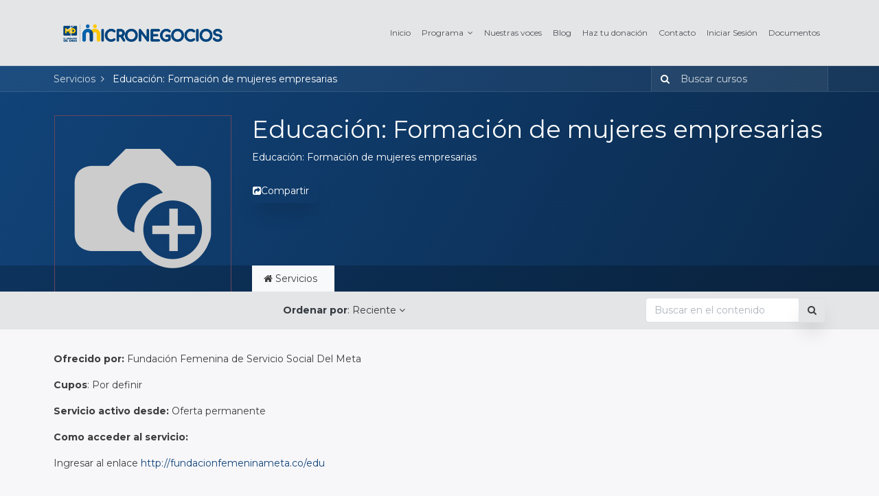

--- FILE ---
content_type: text/html; charset=utf-8
request_url: https://www.mdmicronegocios.org/slides/educacion-formacion-de-mujeres-empresarias-1382
body_size: 7642
content:

  
  
  <!DOCTYPE html>
        
        
            
        
    <html lang="es-CO" data-website-id="1" data-oe-company-name="© 2024 . Micronegocios  Minuto de Dios Industrial">
            
        
            
                
            
            
            
            
                
            
        
        
    <head>
                <meta charset="utf-8"/>
                <meta http-equiv="X-UA-Compatible" content="IE=edge,chrome=1"/>
                <meta name="viewport" content="width=device-width, initial-scale=1, user-scalable=no"/>
        <meta name="generator" content="Odoo"/>
        
        
        
            
            
            
        
        
        
            
            
            
                
                    
                        <meta property="og:type" content="website"/>
                    
                
                    
                        <meta property="og:title" content="Educación: Formación de mujeres empresarias | Uniminuto | Micronegocios"/>
                    
                
                    
                        <meta property="og:site_name" content="© 2024 . Micronegocios  Minuto de Dios Industrial"/>
                    
                
                    
                        <meta property="og:url" content="http://www.mdmicronegocios.org/slides/educacion-formacion-de-mujeres-empresarias-1382"/>
                    
                
                    
                        <meta property="og:image" content="http://www.mdmicronegocios.org/web/image/res.company/1/logo?unique=973ffcb"/>
                    
                
            
            
            
                
                    <meta name="twitter:card" content="summary_large_image"/>
                
                    <meta name="twitter:title" content="Educación: Formación de mujeres empresarias | Uniminuto | Micronegocios"/>
                
                    <meta name="twitter:image" content="http://www.mdmicronegocios.org/web/image/res.company/1/logo?unique=973ffcb"/>
                
                    <meta name="twitter:site" content="@PCIS_UNIMINUTO?lang=es"/>
                
            
        

        
            
            
        
        <link rel="canonical" href="http://mdmicronegocios.org/slides/educacion-formacion-de-mujeres-empresarias-1382"/>

        <link rel="preconnect" href="https://fonts.gstatic.com/" crossorigin=""/>
    

                <title> Educación: Formación de mujeres empresarias | Uniminuto | Micronegocios </title>
                <link type="image/x-icon" rel="shortcut icon" href="/web/image/website/1/favicon?unique=9dc5d8f"/>
            <link type="text/css" rel="stylesheet" href="/web/content/593958-3807264/1/web.assets_common.css"/>
            <link rel="manifest" href="/droggol_theme_common/1/manifest.json"/>
            <link rel="apple-touch-icon" sizes="192x192" href="/web/image/website/1/pwa_icon_192/192x192"/>
            <link type="text/css" rel="stylesheet" href="/web/content/608306-2142102/1/web.assets_frontend.css"/>
        
    
        

                <script type="text/javascript">
                    var odoo = {
                        csrf_token: "2e88008084bd2a9c77da254e2a103a669454d9e8o",
                        debug: "",
                    };
                </script>
            <script type="text/javascript">
                odoo.session_info = {"is_admin": false, "is_system": false, "is_website_user": true, "user_id": false, "is_frontend": true, "translationURL": "/website/translations", "cache_hashes": {"translations": "0ed59d48a8a60480e4411c04ab0646a57265e8d8"}, "dr_cart_flow": "default", "is_droggol_editor": false};
            </script>
            <script defer="defer" type="text/javascript" src="/web/content/384-ed746a2/1/web.assets_common_minimal_js.js"></script>
            <script defer="defer" type="text/javascript" src="/web/content/386-3a5eadd/1/web.assets_frontend_minimal_js.js"></script>
            
        
    
            <script defer="defer" type="text/javascript" data-src="/web/content/593963-966e1d2/1/web.assets_common_lazy.js"></script>
            <meta name="theme-color" content="#FFFFFF"/>
            <meta name="mobile-web-app-capable" content="yes"/>
            <meta name="apple-mobile-web-app-title"/>
            <meta name="apple-mobile-web-app-capable" content="yes"/>
            <meta name="apple-mobile-web-app-status-bar-style" content="default"/>
            <script defer="defer" type="text/javascript" data-src="/web/content/593966-6f561c5/1/web.assets_frontend_lazy.js"></script>
        
    
        

                
    <script type="text/javascript" src="/web/content/301734-003a534/1/web.pdf_js_lib.js"></script>
    <script type="text/javascript" src="/website_slides/static/lib/pdfslidesviewer/PDFSlidesViewer.js"></script>
  
            </head>
            <body class="o_wslides_body">
                
        
    
            
        <div id="wrapwrap" class="   ">
                <header id="top" data-anchor="true" data-name="Header" class=" o_affix_enabled">
                    <nav class="navbar navbar-expand-md navbar-light bg-light">
                <div class="container">
                    <a href="/" class="navbar-brand logo">
            <span role="img" aria-label="Logo of Uniminuto | Micronegocios" title="Uniminuto | Micronegocios"><img src="/web/image/website/1/logo/Uniminuto%20%7C%20Micronegocios?unique=9dc5d8f" class="img img-fluid" alt="Uniminuto | Micronegocios"/></span>
        </a>
    <button type="button" class="navbar-toggler" data-toggle="collapse" data-target="#top_menu_collapse">
                        <span class="navbar-toggler-icon"></span>
                    </button>
                    <div class="collapse navbar-collapse" id="top_menu_collapse">
                        <ul class="nav navbar-nav ml-auto text-right o_menu_loading" id="top_menu">
                            
        
            
    
            
        
    <li class="nav-item">
        <a role="menuitem" href="/" class="nav-link ">
            <span>Inicio</span>
            
        
        </a>
    </li>
    

        
            
    
            
        
    
    <li class="nav-item dropdown  position-static">
        <a data-toggle="dropdown" href="#" class="nav-link dropdown-toggle o_mega_menu_toggle">
            
            
        <span>Programa</span>
            
        
        </a>
        <div data-name="Mega Menu" class="dropdown-menu o_mega_menu dropdown-menu-right"><section class="s_mega_menu_2 p-3 p-lg-4 oe_img_bg oe_custom_bg" data-name="Mega Menu - 2" style='background-size: cover; background-position: 0% 0%; background-image: url("https://mdmicronegocios.org/none");'>
            <div class="container">
                <div class="row s_nb_column_fixed s_col_no_bgcolor">
                    <div class="col-12 mb-1">
                        <h6><i><font style="color: rgb(255, 255, 0);"><b> </b></font><font style="" class="text-alpha"><b>Programa</b></font></i><br></h6>
                    </div>
                </div>
                <div class="row s_nb_column_fixed s_col_no_bgcolor">
                    <div class="col-12 col-md-4 py-3 col-lg-4">
                        <div class="media">
                            <span class="bg-alpha ri ri-book-read-line rounded-circle" data-original-title="" title="" aria-describedby="tooltip49911"></span>
                            <div class="media-body ml-3">
                                <a href="#" class="d-block h6 mb-0" data-original-title="" title="" aria-describedby="tooltip208558"> </a>
                                <p class="mb-0"><a href="/nosotros" class="d-block h6 mb-0" data-original-title="" title="" aria-describedby="tooltip208790" style=""><font style="color: rgb(17, 67, 121);">Descripción del Programa</font></a></p>
                            </div>
                        </div>
                    </div>
                    
                    
                    
                    
                    
                    
                </div>
            </div>
        </section>
    
</div>
    </li>

        
            
    
            
        
    <li class="nav-item">
        <a role="menuitem" href="/testimonios" class="nav-link ">
            <span>Nuestras voces</span>
            
        
        </a>
    </li>
    

        
            
    
            
        
    <li class="nav-item">
        <a role="menuitem" href="/blog" class="nav-link ">
            <span>Blog</span>
            
        
        </a>
    </li>
    

        
            
    
            
        
    <li class="nav-item">
        <a role="menuitem" href="https://secure.payco.co/checkoutopen/40487" class="nav-link ">
            <span>Haz tu donación</span>
            
        
        </a>
    </li>
    

        
            
    
            
        
    <li class="nav-item">
        <a role="menuitem" href="/contactus" class="nav-link ">
            <span>Contacto</span>
            
        
        </a>
    </li>
    

        
            
    
            
        
    <li class="nav-item">
        <a role="menuitem" href="/web/login" class="nav-link ">
            <span>Iniciar Sesión</span>
            
        
        </a>
    </li>
    

        
            
    
            
        
    <li class="nav-item">
        <a role="menuitem" href="/documentos" class="nav-link ">
            <span>Documentos</span>
            
        
        </a>
    </li>
    

        
    
            
            <li class="nav-item divider d-none"></li> <li class="nav-item o_wsale_my_cart d-none">
                <a href="/shop/cart" class="nav-link">
                    <i class="fa fa-shopping-cart"></i>
                    Mi Carrito <sup class="my_cart_quantity badge badge-primary" data-order-id=""></sup>
                </a>
            </li>
            
        
        
                            
                        </ul>
                    </div>
                </div>
            </nav>
        </header>
                <main>
                    
            
        
    <div id="wrap" class="wrap mt-0">
      <div class="o_wslides_course_header o_wslides_gradient position-relative text-white pb-md-0 pt-2 pt-md-5 o_wslides_course_doc_header pb-5">
        
  <div class="o_wslides_course_nav">
    <div class="container">
      <div class="row align-items-center justify-content-between">
        <nav aria-label="ruta" class="col-md-8 d-none d-md-flex">
          <ol class="breadcrumb bg-transparent mb-0 pl-0 py-0">
            <li class="breadcrumb-item">
              <a href="/slides" data-original-title="" title="" aria-describedby="tooltip609387">Servicios</a>
            </li>
            
            <li class="breadcrumb-item active">
              <a href="/slides/educacion-formacion-de-mujeres-empresarias-1382">
                <span>Educación: Formación de mujeres empresarias</span>
              </a>
            </li>
            
            
            
            
            
          </ol>
        </nav>
        <div class="col-md-4 d-none d-md-flex flex-row align-items-center justify-content-end">
          <form role="search" method="get" action="/slides/all">
            <div class="input-group o_wslides_course_nav_search ml-1 position-relative">
              <span class="input-group-prepend">
                <button class="btn btn-link text-white rounded-0 pr-1" type="submit" aria-label="Búsqueda" title="Búsqueda">
                  <i class="fa fa-search"></i>
                </button>
              </span>
              <input type="text" class="form-control border-0 rounded-0 bg-transparent text-white" name="search" placeholder="Buscar cursos"/>
            </div>
          </form>
        </div>
        <div class="col d-md-none py-1">
          <div class="btn-group w-100 position-relative" role="group" aria-label="Sub-navegación móvil">
            <div class="btn-group w-100">
              <a class="btn bg-black-25 text-white dropdown-toggle" href="#" role="button" data-toggle="dropdown" aria-haspopup="true" aria-expanded="false">Navegación</a>
              <div class="dropdown-menu">
                <a class="dropdown-item" href="/slides">Inicio</a>
                
                <a class="dropdown-item active" href="/slides/educacion-formacion-de-mujeres-empresarias-1382">
                                    └<span class="ml-1">Educación: Formación de mujeres empresarias</span>
                                </a>
                
                
                
                
                
              </div>
            </div>
            <div class="btn-group ml-1 position-static">
              <a class="btn bg-black-25 text-white dropdown-toggle" href="#" role="button" data-toggle="dropdown" aria-haspopup="true" aria-expanded="false">
                <i class="fa fa-search"></i>
              </a>
              <div class="dropdown-menu dropdown-menu-right w-100" style="right: 10px;">
                <form class="px-3" role="search" method="get" action="/slides/educacion-formacion-de-mujeres-empresarias-1382">
                  <div class="input-group">
                    <input type="text" class="form-control" name="search" placeholder="Buscar cursos"/>
                    <span class="input-group-append">
                      <button class="btn btn-primary" type="submit" aria-label="Búsqueda" title="Búsqueda">
                        <i class="fa fa-search"></i>
                      </button>
                    </span>
                  </div>
                </form>
              </div>
            </div>
          </div>
        </div>
      </div>
    </div>
  </div>

        <div class="container mt-5 mt-md-3 mt-xl-4">
          <div class="row align-items-end align-items-md-stretch">
            <div class="col-12 col-md-4 col-lg-3">
              <div class="d-flex align-items-end justify-content-around h-100">
                <div class="h-100"><img src="/web/image/slide.channel/1382/image_1920/Educaci%C3%B3n:%20Formaci%C3%B3n%20de%20mujeres%20empresarias?unique=d8ac35d" class="img img-fluid o_wslides_course_pict d-inline-block mb-2 mt-3 my-md-0" alt="Educación: Formación de mujeres empresarias"/></div>
              </div>
            </div>
            <div class="col-12 col-md-8 col-lg-9 d-flex flex-column">
              <div class="d-flex flex-column">
                <h1 style="color: white">Educación: Formación de mujeres empresarias</h1>
                <p class="mb-0 mb-xl-3">Educación: Formación de mujeres empresarias</p>
                <div class="my-1">
                  <button role="button" class="btn text-white pl-0" title="Compartir canal" aria-label="Compartir canal" data-toggle="modal" data-target="#slideChannelShareModal"><i class="fa fa-share-square"></i>Compartir
                                    
                                    </button>
                </div>
              </div>
              
            </div>
          </div>
        </div>
      </div>
      <div class="o_wslides_course_main">
        
        
          <div class="container">
            <div class="row">
              <div class="col-12 col-md-8 offset-md-4 col-lg-9 offset-lg-3">
                <ul class="nav nav-tabs o_wslides_nav_tabs o_wslides_doc_nav_tabs flex-nowrap" role="tablist" id="profile_extra_info_tablist">
                  <li class="nav-item o_wslides_course_header_nav_home_documentation">
                    <a id="home-tab" data-toggle="pill" href="#home" role="tab" aria-controls="home" class="nav-link active" aria-selected="true"><i class="fa fa-home"></i> Servicios&nbsp;&nbsp;</a>
                  </li>
                  
                </ul>
              </div>
            </div>
          </div>
          <div class="tab-content pb-5" id="courseMainTabContent">
            <div id="home" role="tabpanel" aria-labelledby="home-tab" class="tab-pane fade show active">
              
    <nav class="navbar navbar-expand-lg navbar-light mb-4 border-bottom">
        <div class="container">
            <a class="navbar-brand d-lg-none" href="#">Filtrar y ordenar</a>

            

            <button class="navbar-toggler" type="button" data-toggle="collapse" data-target="#navbarSupportedContent" aria-controls="navbarSupportedContent" aria-expanded="false" aria-label="Intercambiar navegación">
                <span class="navbar-toggler-icon"></span>
            </button>

            <div class="collapse navbar-collapse" id="navbarSupportedContent">
                <ul class="navbar-nav mr-lg-auto align-items-lg-center">

                    
                    
                        
                            
                        
                    
                        
                            
                        
                    
                        
                            
                        
                    
                        
                            
                        
                    
                        
                            
                        
                    
                        
                            
                        
                    
                </ul>

                <ul class="navbar-nav mr-auto">
                    <li class="nav-item dropdown ml-lg-auto">
                        <a class="nav-link dropdown-toggle dropdown-toggle align-items-center d-flex" type="button" id="slidesChannelDropdownSort" data-toggle="dropdown" aria-haspopup="true" aria-expanded="false" href="#">
                            <b>Ordenar por</b>
                            <span class="d-none d-xl-inline">:
                                Reciente
                            </span>
                        </a>
                        <div class="dropdown-menu" aria-labelledby="slidesChannelDropdownSort" role="menu">
                            <h6 class="dropdown-header">Ordenar por</h6>
                            <a role="menuitem" href="/slides/educacion-formacion-de-mujeres-empresarias-1382?sorting=latest" class="dropdown-item active">Reciente</a>
                            <a role="menuitem" href="/slides/educacion-formacion-de-mujeres-empresarias-1382?sorting=most_voted" class="dropdown-item ">Más Votada</a>
                            <a role="menuitem" href="/slides/educacion-formacion-de-mujeres-empresarias-1382?sorting=most_viewed" class="dropdown-item ">Más vistos</a>
                        </div>
                    </li>
                </ul>

                <div class="form-inline mr-3">
                    
                </div>

                <form role="search" method="get" class="form-inline my-2 my-lg-0" action="/slides/educacion-formacion-de-mujeres-empresarias-1382">
                    <div class="input-group position-relative">
                        <input type="text" class="form-control border" name="search" placeholder="Buscar en el contenido"/>
                        <div class="input-group-append">
                            <button class="btn border" type="submit" aria-label="Búsqueda" title="Búsqueda">
                                <i class="fa fa-search"></i>
                            </button>
                        </div>
                    </div>
                </form>
            </div>
        </div>
    </nav>

    
    

    <div class="container py-2">
        

        
            
        

        <div class="row">
            <div class="col"><p><b>Ofrecido por:</b> Fundación Femenina de Servicio Social Del Meta</p>
<p><b>Cupos</b>: Por definir</p>
<p><b>Servicio activo desde: </b>Oferta permanente</p>
<p><b>Como acceder al servicio:</b></p>
<p>Ingresar al enlace <a href="http://fundacionfemeninameta.co/edu">http://fundacionfemeninameta.co/edu</a></p></div>
        </div>

        
    </div>
    

            </div>
            
          </div>
        
      </div>
    </div>
    <div class="modal fade" id="slideChannelShareModal" tabindex="-1" role="dialog" aria-labelledby="slideChannelShareModalLabel" aria-hidden="true">
      <div class="modal-dialog" role="document">
        <div class="modal-content">
          <div class="modal-header">
            <h5 class="modal-title" id="slideChannelShareModalLabel">
                            Compartir
                        </h5>
            <button type="button" class="close" data-dismiss="modal" aria-label="Cerrar">
              <span>&times;</span>
            </button>
          </div>
          <div class="modal-body">
            <h5>Compartir en las Redes Sociales</h5>
            
    <div class="btn-group" role="group">
        <a class="btn border bg-white o_wslides_js_social_share" social-key="facebook" aria-label="Compartir en Facebook" title="Compartir en Facebook" href="https://www.facebook.com/sharer/sharer.php?u=http://mdmicronegocios.org/slides/educacion-formacion-de-mujeres-empresarias-1382"><i class="fa fa-facebook-square fa-fw"></i></a>
        <a class="btn border bg-white o_wslides_js_social_share" social-key="twitter" aria-label="Compartir en Twitter" title="Compartir en Twitter" href="https://twitter.com/intent/tweet?text=Educación: Formación de mujeres empresarias&amp;url=http://mdmicronegocios.org/slides/educacion-formacion-de-mujeres-empresarias-1382"><i class="fa fa-twitter fa-fw"></i></a>
        <a social-key="linkedin" class="btn border bg-white o_wslides_js_social_share" aria-label="Compartir en Linkedin" title="Compartir en Linkedin" href="http://www.linkedin.com/shareArticle?mini=true&amp;url=http://mdmicronegocios.org/slides/educacion-formacion-de-mujeres-empresarias-1382&amp;title=Educación: Formación de mujeres empresarias&amp;"><i class="fa fa-linkedin fa-fw"></i></a>
    </div>

            <h5 class="mt16">Compartir Enlace</h5>
            <div class="input-group">
              <input type="text" class="form-control o_wslides_js_share_link" readonly="readonly" onclick="this.select();" value="http://mdmicronegocios.org/slides/educacion-formacion-de-mujeres-empresarias-1382"/>
              <div class="input-group-append">
                <button class="btn btn-sm btn-primary o_clipboard_button">
                  <span class="fa fa-clipboard"> Copiar texto</span>
                </button>
              </div>
            </div>
          </div>
        </div>
      </div>
    </div>
  
                </main>
                <footer id="bottom" data-anchor="true" class="bg-light o_footer">
                    <div id="footer" class="oe_structure oe_structure_solo">
      <section class="s_text_block pt40 pb16 o_bg_img_opt_contain bg-white-50" data-name="Text block" style="background-size: contain; background-position: 50% 50%;">
        <div class="container">
          <div class="row" style="line-height : 15px;">
            <div class="col-12 mb-3 pt24 col-lg-2">
              <h6 class="mb-2">
                <img class="img-fluid o_we_custom_image" src="/web/image/586428/Recurso%201%201.png" data-original-title="" title="" aria-describedby="tooltip303950"/>
              </h6>
            </div>
            <div class="col-12 mb-3 col-lg-2 offset-lg-1">
              <h6 class="mb-2"></h6>
              <div class="s_hr pt0 pb8" data-name="Separator">
              </div>
              <h6 class="mb-2">
                <font style="" class="text-alpha">
                  <b>Enlaces</b>
                </font>
              </h6>
              <h6 class="mb-2">
                <br/>
              </h6>
              <blockquote>
                <font style="font-size: 12px;" class="text-alpha">
                  <a href="/" data-original-title="" title="" aria-describedby="tooltip883442">Inicio</a>
                  <br/>
                  <br/>
                </font>
                <font style="font-size: 12px;" class="text-alpha">
                  <font style="vertical-align: inherit;">
                    <a href="/nosotros" target="_blank" data-original-title="" title="">Programa</a>
                    <br/>
                    <br/>
                  </font>
                </font>
                <font style="font-size: 12px;" class="text-alpha">
                  <a href="/testimonios" target="_blank">Testimonios</a>
                  <br/>
                  <br/>
                </font>
                <font style="font-size: 12px;" class="text-alpha">
                  <a href="/contexto-actual" target="_blank">Micronegocios en Colombia</a>
                </font>
              </blockquote>
              <ul class="list-unstyled">
                <li class="my-2">
                  <br/>
                </li>
              </ul>
            </div>
            <div class="col-12 mb-3 pt16 col-lg-2 offset-lg-1">
              <h6 class="mb-2">
                <font class="text-alpha" style="">
                  <b>Ayuda y asistencia</b>
                </font>
              </h6>
              <h6 class="mb-2">
                <br/>
              </h6>
              <h6 class="mb-2">
                <font class="text-alpha" style="font-size: 12px;">
                  <a href="/blog/" target="_blank" data-original-title="" title="" aria-describedby="tooltip627111">Blog</a>
                </font>
              </h6>
              <h6 class="mb-2">
                <font class="text-alpha" style="font-size: 12px;">
                  <a href="/contactus" target="_blank" data-original-title="" title="" aria-describedby="tooltip553175">Contacte con nosotros</a>
                </font>
              </h6>
              <h6 class="mb-2">
                <font class="text-alpha" style="font-size: 12px;">
                  <font style="vertical-align: inherit;">
                    <font style="vertical-align: inherit;">
                      <a href="/conoce-nuestros-aliados#scrollTop=0" data-original-title="" title="" aria-describedby="tooltip183514" target="_blank">Aliados<br/></a>
                    </font>
                  </font>
                </font>
              </h6>
              <h6 class="mb-2" style="text-align: justify;">
                <font class="text-alpha" style="font-size: 12px;">
                  <b>
                  </b>
                  <font style="vertical-align: inherit;">
                    <b>
                    </b>
                    <font style="vertical-align: inherit;" class="text-alpha">
                      <b>
                        <a href="https://secure.payco.co/checkoutopen/40487" class="btn btn-delta btn-sm" data-original-title="" title="" aria-describedby="tooltip725952">Haz tu donación</a>
                      </b>
                    </font>
                  </font>
                </font>
              </h6>
              <ul class="list-unstyled">
              </ul>
            </div>
            <div class="col-12 mb-3 pt16 col-lg-4">
              <h6 class="mb-2">
                <font class="text-alpha" style="">
                  <b>Contacto</b>
                </font>
              </h6>
              <h6 class="mb-2">
                <font class="text-alpha" style="">
                  <br/>
                </font>
              </h6>
              <h6 class="mb-2">
                <font style="color: rgb(61, 61, 61);">Dirección:</font>
                <font class="text-alpha" style="">&nbsp;</font>
              </h6>
              <h6 class="mb-2">
                <font style="color: rgb(61, 61, 61);">Calle 90 No 87-69 Bogotá- Colombia</font>
              </h6>
              <h6 class="mb-2">
                <font class="text-alpha" style="">
                  <font style="vertical-align: inherit;">
                    <font style="color: rgb(61, 61, 61); vertical-align: inherit;">Correo electrónico: micronegociosmd@uniminuto.edu</font>
                  </font>
                </font>
              </h6>
              <h6 class="mb-2">
                <font class="text-alpha" style="">
                  <font style="vertical-align: inherit;">
                    <font style="color: rgb(61, 61, 61); vertical-align: inherit;">Teléfono:</font>
                  </font>
                </font>
              </h6>
              <h6 class="mb-2">
                <font class="text-alpha" style="">
                  <font style="vertical-align: inherit;">
                    <font style="color: rgb(61, 61, 61); vertical-align: inherit;">(1) 2916520</font>
                  </font>
                </font>
              </h6>
              <h6 class="mb-2">
                <font class="text-alpha" style="">
                  <font style="vertical-align: inherit;">
                    <font style="color: rgb(61, 61, 61); vertical-align: inherit;">ext. 6975-3261-7964-3242</font>
                  </font>
                </font>
              </h6>
              <ul class="list-unstyled">
              </ul>
            </div>
          </div>
        </div>
      </section>
    </div>
  <div class="o_footer_copyright">
      <div class="container">
        <div class="row justify-content-between align-items-center">
          <div class="col-auto my-2">
            <span class="">
              <div style="text-align: center;">
                <br/>
              </div>
            </span>
            <span itemprop="name">© 2024 . Micronegocios  Minuto de Dios Industrial</span>
          </div>
          <div class="col-auto my-2">
            
        <ul class="list-inline mb-0">
            
            
            
            
                
            
        </ul>
    
          </div>
        </div>
      </div>
    </div>
  </footer>
            
            <a href="#" class="back-to-top o_not_editable" style="display: none;" title="Scroll back to top">
                <i class="lnr lnr-chevron-up"></i>
            </a>
        </div>
        <script id="tracking_code">
            (function(i,s,o,g,r,a,m){i['GoogleAnalyticsObject']=r;i[r]=i[r]||function(){
            (i[r].q=i[r].q||[]).push(arguments)},i[r].l=1*new Date();a=s.createElement(o),
            m=s.getElementsByTagName(o)[0];a.async=1;a.src=g;m.parentNode.insertBefore(a,m)
            })(window,document,'script','//www.google-analytics.com/analytics.js','ga');

            ga('create', 'UA-189790069-1'.trim(), 'auto');
            ga('send','pageview');
        </script>
    
        </body>
        </html>
    


--- FILE ---
content_type: text/css
request_url: https://www.mdmicronegocios.org/web/content/608306-2142102/1/web.assets_frontend.css
body_size: 663110
content:
@import url("https://fonts.googleapis.com/css?family=Montserrat:300,300i,400,400i,700,700i&display=swap");

/* <inline asset> defined in bundle 'web.assets_frontend' */
@charset "UTF-8"; 

/* /web/static/lib/bootstrap/scss/_functions.scss defined in bundle 'web.assets_frontend' */
 

/* /web/static/lib/bootstrap/scss/_mixins.scss defined in bundle 'web.assets_frontend' */
 

/* /web/static/src/scss/bs_mixins_overrides.scss defined in bundle 'web.assets_frontend' */
 

/* /web/static/src/scss/utils.scss defined in bundle 'web.assets_frontend' */
  .o_nocontent_help .o_empty_folder_image:before{content: ""; display: block; margin: auto; background-size: cover;}.o_nocontent_help .o_empty_folder_image:before{width: 120px; height: 80px; margin-top: 30px; margin-bottom: 30px; background: transparent url(/web/static/src/img/empty_folder.svg) no-repeat center;}

/* /muk_web_theme/static/src/scss/mixins.scss defined in bundle 'web.assets_frontend' */
 

/* /droggol_theme_common/static/src/scss/mixins.scss defined in bundle 'web.assets_frontend' */
 

/* /theme_prime/static/src/scss/mixins.scss defined in bundle 'web.assets_frontend' */
 

/* /theme_prime/static/src/scss/options/buttons/_btn_mixins.scss defined in bundle 'web.assets_frontend' */
 

/* /web/static/src/scss/primary_variables.scss defined in bundle 'web.assets_frontend' */
 

/* /muk_web_theme/static/src/scss/colors.custom.muk_web_theme._assets_primary_variables.scss defined in bundle 'web.assets_frontend' */
 

/* /web_editor/static/src/scss/web_editor.variables.scss defined in bundle 'web.assets_frontend' */
 

/* /mail/static/src/scss/variables.scss defined in bundle 'web.assets_frontend' */
 

/* /portal/static/src/scss/primary_variables.scss defined in bundle 'web.assets_frontend' */
 

/* /website/static/src/scss/primary_variables.scss defined in bundle 'web.assets_frontend' */
 

/* /website/static/src/scss/options/user_values.custom.web.assets_common.scss defined in bundle 'web.assets_frontend' */
 

/* /website/static/src/scss/options/colors/user_color_palette.custom.web.assets_common.scss defined in bundle 'web.assets_frontend' */
 

/* /website/static/src/scss/options/colors/user_theme_color_palette.custom.web.assets_common.scss defined in bundle 'web.assets_frontend' */
 

/* /theme_prime/static/src/scss/primary_variables.scss defined in bundle 'web.assets_frontend' */
 

/* /website_sale/static/src/scss/primary_variables.scss defined in bundle 'web.assets_frontend' */
 

/* /account/static/src/scss/variables.scss defined in bundle 'web.assets_frontend' */
 

/* /website_blog/static/src/scss/primary_variables.scss defined in bundle 'web.assets_frontend' */
 

/* /hr_org_chart/static/src/scss/variables.scss defined in bundle 'web.assets_frontend' */
 

/* /website/static/src/scss/secondary_variables.scss defined in bundle 'web.assets_frontend' */
 

/* /web_editor/static/src/scss/secondary_variables.scss defined in bundle 'web.assets_frontend' */
 

/* /web/static/src/scss/secondary_variables.scss defined in bundle 'web.assets_frontend' */
 

/* /theme_prime/static/src/scss/bootstrap_overridden.scss defined in bundle 'web.assets_frontend' */
 

/* /website/static/src/scss/user_custom_bootstrap_overridden.custom.web.assets_frontend.scss defined in bundle 'web.assets_frontend' */
 

/* /website/static/src/scss/bootstrap_overridden.scss defined in bundle 'web.assets_frontend' */
 

/* /portal/static/src/scss/bootstrap_overridden.scss defined in bundle 'web.assets_frontend' */
 

/* /web_editor/static/src/scss/bootstrap_overridden.scss defined in bundle 'web.assets_frontend' */
 

/* /web/static/src/scss/bootstrap_overridden_frontend.scss defined in bundle 'web.assets_frontend' */
 

/* /theme_prime/static/src/scss/options/ui_rounded.scss defined in bundle 'web.assets_frontend' */
 

/* /web/static/lib/bootstrap/scss/_variables.scss defined in bundle 'web.assets_frontend' */
 

/* /web/static/src/scss/import_bootstrap.scss defined in bundle 'web.assets_frontend' */
 :root{--blue: #007bff; --indigo: #6610f2; --purple: #6f42c1; --pink: #e83e8c; --red: #dc3545; --orange: #fd7e14; --yellow: #ffc107; --green: #28a745; --teal: #20c997; --cyan: #17a2b8; --white: #FFFFFF; --gray: #6c757d; --gray-dark: #343a40; --menu: #e4e5e6; --preheader: #3a3030; --footer: #ffffff; --text: #3d3d3d; --h1: #343a40; --h2: #ffffff; --h3: #212529; --h4: #343a40; --h5: #343a40; --h6: #000000; --product-label-green: #65B32E; --product-label-blue: #00A1BE; --product-label-gray: #ECECEC; --product-label-red: #D41212; --product-label-orange: #FEA569; --product-label-black: #000000; --menu-label-green: #65B32E; --menu-label-blue: #00A1BE; --menu-label-gray: #ECECEC; --menu-label-red: #D41212; --menu-label-orange: #FEA569; --menu-label-black: #000000; --body: #ffffff; --primary: #114379; --secondary: #bbb9b4; --success: #33cb81; --info: #5695fe; --warning: #fc8c3a; --danger: #f44336; --light: #f7f7f7; --dark: #222; --alpha: #114379; --beta: #bbb9b4; --gamma: #18725d; --delta: #ffcb00; --epsilon: #724718; --breakpoint-xs: 0; --breakpoint-sm: 576px; --breakpoint-md: 768px; --breakpoint-lg: 992px; --breakpoint-xl: 1200px; --font-family-sans-serif: "Montserrat", "Odoo Unicode Support Noto", sans-serif; --font-family-monospace: SFMono-Regular, Menlo, Monaco, Consolas, "Liberation Mono", "Courier New", monospace;}*, *::before, *::after{box-sizing: border-box;}html{font-family: sans-serif; line-height: 1.15; -webkit-text-size-adjust: 100%; -webkit-tap-highlight-color: rgba(0, 0, 0, 0);}article, aside, figcaption, figure, footer, header, hgroup, main, nav, section{display: block;}body{margin: 0; font-family: "Montserrat", "Odoo Unicode Support Noto", sans-serif; font-size: 0.875rem; font-weight: 400; line-height: 1.6; color: #3d3d3d; text-align: left; background-color: #ffffff;}[tabindex="-1"]:focus{outline: 0 !important;}hr{box-sizing: content-box; height: 0; overflow: visible;}h1, h2, h3, h4, h5, h6{margin-top: 0; margin-bottom: 0.5rem;}p{margin-top: 0; margin-bottom: 1rem;}abbr[title], abbr[data-original-title]{text-decoration: underline; text-decoration: underline dotted; cursor: help; border-bottom: 0; text-decoration-skip-ink: none;}address{margin-bottom: 1rem; font-style: normal; line-height: inherit;}ol, ul, dl{margin-top: 0; margin-bottom: 1rem;}ol ol, ul ul, ol ul, ul ol{margin-bottom: 0;}dt{font-weight: 700;}dd{margin-bottom: .5rem; margin-left: 0;}blockquote{margin: 0 0 1rem;}b, strong{font-weight: bolder;}small{font-size: 80%;}sub, sup{position: relative; font-size: 75%; line-height: 0; vertical-align: baseline;}sub{bottom: -.25em;}sup{top: -.5em;}a{color: #114379; text-decoration: none; background-color: transparent;}a:hover{color: #081e36; text-decoration: none;}a:not([href]):not([tabindex]){color: inherit; text-decoration: none;}a:not([href]):not([tabindex]):hover, a:not([href]):not([tabindex]):focus{color: inherit; text-decoration: none;}a:not([href]):not([tabindex]):focus{outline: 0;}pre, code, kbd, samp{font-family: SFMono-Regular, Menlo, Monaco, Consolas, "Liberation Mono", "Courier New", monospace; font-size: 1em;}pre{margin-top: 0; margin-bottom: 1rem; overflow: auto;}figure{margin: 0 0 1rem;}img{vertical-align: middle; border-style: none;}svg{overflow: hidden; vertical-align: middle;}table{border-collapse: collapse;}caption{padding-top: 0.75rem; padding-bottom: 0.75rem; color: #6c757d; text-align: left; caption-side: bottom;}th{text-align: inherit;}label{display: inline-block; margin-bottom: 0.5rem;}button{border-radius: 0;}button:focus{outline: 1px dotted; outline: 5px auto -webkit-focus-ring-color;}input, button, select, optgroup, textarea{margin: 0; font-family: inherit; font-size: inherit; line-height: inherit;}button, input{overflow: visible;}button, select{text-transform: none;}select{word-wrap: normal;}button, [type="button"], [type="reset"], [type="submit"]{-webkit--webkit-appearance: button; -moz-appearance: button; appearance: button;}button:not(:disabled):not(.o_wysiwyg_loader), [type="button"]:not(:disabled):not(.o_wysiwyg_loader), [type="reset"]:not(:disabled):not(.o_wysiwyg_loader), [type="submit"]:not(:disabled):not(.o_wysiwyg_loader){cursor: pointer;}button::-moz-focus-inner, [type="button"]::-moz-focus-inner, [type="reset"]::-moz-focus-inner, [type="submit"]::-moz-focus-inner{padding: 0; border-style: none;}input[type="radio"], input[type="checkbox"]{box-sizing: border-box; padding: 0;}input[type="date"], input[type="time"], input[type="datetime-local"], input[type="month"]{-webkit--webkit-appearance: listbox; -moz-appearance: listbox; appearance: listbox;}textarea{overflow: auto; resize: vertical;}fieldset{min-width: 0; padding: 0; margin: 0; border: 0;}legend{display: block; width: 100%; max-width: 100%; padding: 0; margin-bottom: .5rem; font-size: 1.5rem; line-height: inherit; color: inherit; white-space: normal;}@media (max-width: 1200px){legend{font-size: calc(1.275rem + 0.3vw) ;}}progress{vertical-align: baseline;}[type="number"]::-webkit-inner-spin-button, [type="number"]::-webkit-outer-spin-button{height: auto;}[type="search"]{outline-offset: -2px; -webkit--webkit-appearance: none; -moz-appearance: none; appearance: none;}[type="search"]::-webkit-search-decoration{-webkit--webkit-appearance: none; -moz-appearance: none; appearance: none;}::-webkit-file-upload-button{font: inherit; -webkit--webkit-appearance: button; -moz-appearance: button; appearance: button;}output{display: inline-block;}summary{display: list-item; cursor: pointer;}template{display: none;}[hidden]{display: none !important;}h1, h2, h3, h4, h5, h6, .h1, .h2, .h3, .h4, .h5, .h6{margin-bottom: 0.5rem; font-family: "Montserrat", "Odoo Unicode Support Noto", sans-serif; font-weight: 500; line-height: 1.2; color: #343a40;}h1, .h1{font-size: 2.1875rem;}@media (max-width: 1200px){h1, .h1{font-size: calc(1.34375rem + 1.125vw) ;}}h2, .h2{font-size: 1.75rem;}@media (max-width: 1200px){h2, .h2{font-size: calc(1.3rem + 0.6vw) ;}}h3, .h3{font-size: 1.53125rem;}@media (max-width: 1200px){h3, .h3{font-size: calc(1.278125rem + 0.3375vw) ;}}h4, .h4{font-size: 1.3125rem;}@media (max-width: 1200px){h4, .h4{font-size: calc(1.25625rem + 0.075vw) ;}}h5, .h5{font-size: 1.09375rem;}h6, .h6{font-size: 0.875rem;}.lead{font-size: 1.015rem; font-weight: 400;}.display-1{font-size: 6rem; font-weight: 300; line-height: 1.2;}@media (max-width: 1200px){.display-1{font-size: calc(1.725rem + 5.7vw) ;}}.display-2{font-size: 5.5rem; font-weight: 300; line-height: 1.2;}@media (max-width: 1200px){.display-2{font-size: calc(1.675rem + 5.1vw) ;}}.display-3{font-size: 4.5rem; font-weight: 300; line-height: 1.2;}@media (max-width: 1200px){.display-3{font-size: calc(1.575rem + 3.9vw) ;}}.display-4{font-size: 3.5rem; font-weight: 300; line-height: 1.2;}@media (max-width: 1200px){.display-4{font-size: calc(1.475rem + 2.7vw) ;}}hr{margin-top: 1rem; margin-bottom: 1rem; border: 0; border-top: 1px solid rgba(0, 0, 0, 0.1);}small, .small{font-size: 80%; font-weight: 400;}mark, .mark{padding: 0.2em; background-color: #fcf8e3;}.list-unstyled{padding-left: 0; list-style: none;}.list-inline{padding-left: 0; list-style: none;}.list-inline-item{display: inline-block;}.list-inline-item:not(:last-child){margin-right: 0.5rem;}.initialism{font-size: 90%; text-transform: uppercase;}.blockquote{margin-bottom: 1rem; font-size: 1.09375rem;}.blockquote-footer{display: block; font-size: 80%; color: #6c757d;}.blockquote-footer::before{content: "\2014\00A0";}.img-fluid{max-width: 100%; height: auto;}.img-thumbnail{padding: 0.25rem; background-color: #ffffff; border: 1px solid #dee2e6; border-radius: 0.25rem; max-width: 100%; height: auto;}.figure{display: inline-block;}.figure-img{margin-bottom: 0.5rem; line-height: 1;}.figure-caption{font-size: 90%; color: #6c757d;}code{font-size: 87.5%; color: #e83e8c; word-break: break-word;}a > code{color: inherit;}kbd{padding: 0.2rem 0.4rem; font-size: 87.5%; color: #FFFFFF; background-color: #212529; border-radius: 0.2rem;}kbd kbd{padding: 0; font-size: 100%; font-weight: 700;}pre{display: block; font-size: 87.5%; color: #212529;}pre code{font-size: inherit; color: inherit; word-break: normal;}.pre-scrollable{max-height: 340px; overflow-y: scroll;}.container{width: 100%; padding-right: 15px; padding-left: 15px; margin-right: auto; margin-left: auto;}@media (min-width: 576px){.container{max-width: 540px;}}@media (min-width: 768px){.container{max-width: 720px;}}@media (min-width: 992px){.container{max-width: 960px;}}@media (min-width: 1200px){.container{max-width: 1140px;}}.container-fluid{width: 100%; padding-right: 15px; padding-left: 15px; margin-right: auto; margin-left: auto;}.row{display: -webkit-box; display: -webkit-flex; display: flex; -webkit-flex-wrap: wrap; flex-wrap: wrap; margin-right: -15px; margin-left: -15px;}.no-gutters{margin-right: 0; margin-left: 0;}.no-gutters > .col, .no-gutters > [class*="col-"]{padding-right: 0; padding-left: 0;}.col-xl, .col-xl-auto, .col-xl-12, .col-xl-11, .col-xl-10, .col-xl-9, .col-xl-8, .col-xl-7, .col-xl-6, .col-xl-5, .col-xl-4, .col-xl-3, .col-xl-2, .col-xl-1, .col-lg, .col-lg-auto, .col-lg-12, .col-lg-11, .col-lg-10, .col-lg-9, .col-lg-8, .col-lg-7, .col-lg-6, .col-lg-5, .col-lg-4, .col-lg-3, .col-lg-2, .col-lg-1, .col-md, .col-md-auto, .col-md-12, .col-md-11, .col-md-10, .col-md-9, .col-md-8, .col-md-7, .col-md-6, .col-md-5, .col-md-4, .col-md-3, .col-md-2, .col-md-1, .col-sm, .col-sm-auto, .col-sm-12, .col-sm-11, .col-sm-10, .col-sm-9, .col-sm-8, .col-sm-7, .col-sm-6, .col-sm-5, .col-sm-4, .col-sm-3, .col-sm-2, .col-sm-1, .col, .col-auto, .col-12, .col-11, .col-10, .col-9, .col-8, .col-7, .col-6, .col-5, .col-4, .col-3, .col-2, .col-1{position: relative; width: 100%; padding-right: 15px; padding-left: 15px;}.col{flex-basis: 0; flex-grow: 1; max-width: 100%;}.col-auto{-webkit-box-flex: 0; -webkit-flex: 0 0 auto; flex: 0 0 auto; width: auto; max-width: 100%;}.col-1{flex: 0 0 8.33333333%; max-width: 8.33333333%;}.col-2{flex: 0 0 16.66666667%; max-width: 16.66666667%;}.col-3{flex: 0 0 25%; max-width: 25%;}.col-4{flex: 0 0 33.33333333%; max-width: 33.33333333%;}.col-5{flex: 0 0 41.66666667%; max-width: 41.66666667%;}.col-6{flex: 0 0 50%; max-width: 50%;}.col-7{flex: 0 0 58.33333333%; max-width: 58.33333333%;}.col-8{flex: 0 0 66.66666667%; max-width: 66.66666667%;}.col-9{flex: 0 0 75%; max-width: 75%;}.col-10{flex: 0 0 83.33333333%; max-width: 83.33333333%;}.col-11{flex: 0 0 91.66666667%; max-width: 91.66666667%;}.col-12{flex: 0 0 100%; max-width: 100%;}.order-first{order: -1;}.order-last{order: 13;}.order-0{order: 0;}.order-1{order: 1;}.order-2{order: 2;}.order-3{order: 3;}.order-4{order: 4;}.order-5{order: 5;}.order-6{order: 6;}.order-7{order: 7;}.order-8{order: 8;}.order-9{order: 9;}.order-10{order: 10;}.order-11{order: 11;}.order-12{order: 12;}.offset-1{margin-left: 8.33333333%;}.offset-2{margin-left: 16.66666667%;}.offset-3{margin-left: 25%;}.offset-4{margin-left: 33.33333333%;}.offset-5{margin-left: 41.66666667%;}.offset-6{margin-left: 50%;}.offset-7{margin-left: 58.33333333%;}.offset-8{margin-left: 66.66666667%;}.offset-9{margin-left: 75%;}.offset-10{margin-left: 83.33333333%;}.offset-11{margin-left: 91.66666667%;}@media (min-width: 576px){.col-sm{flex-basis: 0; flex-grow: 1; max-width: 100%;}.col-sm-auto{-webkit-box-flex: 0; -webkit-flex: 0 0 auto; flex: 0 0 auto; width: auto; max-width: 100%;}.col-sm-1{flex: 0 0 8.33333333%; max-width: 8.33333333%;}.col-sm-2{flex: 0 0 16.66666667%; max-width: 16.66666667%;}.col-sm-3{flex: 0 0 25%; max-width: 25%;}.col-sm-4{flex: 0 0 33.33333333%; max-width: 33.33333333%;}.col-sm-5{flex: 0 0 41.66666667%; max-width: 41.66666667%;}.col-sm-6{flex: 0 0 50%; max-width: 50%;}.col-sm-7{flex: 0 0 58.33333333%; max-width: 58.33333333%;}.col-sm-8{flex: 0 0 66.66666667%; max-width: 66.66666667%;}.col-sm-9{flex: 0 0 75%; max-width: 75%;}.col-sm-10{flex: 0 0 83.33333333%; max-width: 83.33333333%;}.col-sm-11{flex: 0 0 91.66666667%; max-width: 91.66666667%;}.col-sm-12{flex: 0 0 100%; max-width: 100%;}.order-sm-first{order: -1;}.order-sm-last{order: 13;}.order-sm-0{order: 0;}.order-sm-1{order: 1;}.order-sm-2{order: 2;}.order-sm-3{order: 3;}.order-sm-4{order: 4;}.order-sm-5{order: 5;}.order-sm-6{order: 6;}.order-sm-7{order: 7;}.order-sm-8{order: 8;}.order-sm-9{order: 9;}.order-sm-10{order: 10;}.order-sm-11{order: 11;}.order-sm-12{order: 12;}.offset-sm-0{margin-left: 0;}.offset-sm-1{margin-left: 8.33333333%;}.offset-sm-2{margin-left: 16.66666667%;}.offset-sm-3{margin-left: 25%;}.offset-sm-4{margin-left: 33.33333333%;}.offset-sm-5{margin-left: 41.66666667%;}.offset-sm-6{margin-left: 50%;}.offset-sm-7{margin-left: 58.33333333%;}.offset-sm-8{margin-left: 66.66666667%;}.offset-sm-9{margin-left: 75%;}.offset-sm-10{margin-left: 83.33333333%;}.offset-sm-11{margin-left: 91.66666667%;}}@media (min-width: 768px){.col-md{flex-basis: 0; flex-grow: 1; max-width: 100%;}.col-md-auto{-webkit-box-flex: 0; -webkit-flex: 0 0 auto; flex: 0 0 auto; width: auto; max-width: 100%;}.col-md-1{flex: 0 0 8.33333333%; max-width: 8.33333333%;}.col-md-2{flex: 0 0 16.66666667%; max-width: 16.66666667%;}.col-md-3{flex: 0 0 25%; max-width: 25%;}.col-md-4{flex: 0 0 33.33333333%; max-width: 33.33333333%;}.col-md-5{flex: 0 0 41.66666667%; max-width: 41.66666667%;}.col-md-6{flex: 0 0 50%; max-width: 50%;}.col-md-7{flex: 0 0 58.33333333%; max-width: 58.33333333%;}.col-md-8{flex: 0 0 66.66666667%; max-width: 66.66666667%;}.col-md-9{flex: 0 0 75%; max-width: 75%;}.col-md-10{flex: 0 0 83.33333333%; max-width: 83.33333333%;}.col-md-11{flex: 0 0 91.66666667%; max-width: 91.66666667%;}.col-md-12{flex: 0 0 100%; max-width: 100%;}.order-md-first{order: -1;}.order-md-last{order: 13;}.order-md-0{order: 0;}.order-md-1{order: 1;}.order-md-2{order: 2;}.order-md-3{order: 3;}.order-md-4{order: 4;}.order-md-5{order: 5;}.order-md-6{order: 6;}.order-md-7{order: 7;}.order-md-8{order: 8;}.order-md-9{order: 9;}.order-md-10{order: 10;}.order-md-11{order: 11;}.order-md-12{order: 12;}.offset-md-0{margin-left: 0;}.offset-md-1{margin-left: 8.33333333%;}.offset-md-2{margin-left: 16.66666667%;}.offset-md-3{margin-left: 25%;}.offset-md-4{margin-left: 33.33333333%;}.offset-md-5{margin-left: 41.66666667%;}.offset-md-6{margin-left: 50%;}.offset-md-7{margin-left: 58.33333333%;}.offset-md-8{margin-left: 66.66666667%;}.offset-md-9{margin-left: 75%;}.offset-md-10{margin-left: 83.33333333%;}.offset-md-11{margin-left: 91.66666667%;}}@media (min-width: 992px){.col-lg{flex-basis: 0; flex-grow: 1; max-width: 100%;}.col-lg-auto{-webkit-box-flex: 0; -webkit-flex: 0 0 auto; flex: 0 0 auto; width: auto; max-width: 100%;}.col-lg-1{flex: 0 0 8.33333333%; max-width: 8.33333333%;}.col-lg-2{flex: 0 0 16.66666667%; max-width: 16.66666667%;}.col-lg-3{flex: 0 0 25%; max-width: 25%;}.col-lg-4{flex: 0 0 33.33333333%; max-width: 33.33333333%;}.col-lg-5{flex: 0 0 41.66666667%; max-width: 41.66666667%;}.col-lg-6{flex: 0 0 50%; max-width: 50%;}.col-lg-7{flex: 0 0 58.33333333%; max-width: 58.33333333%;}.col-lg-8{flex: 0 0 66.66666667%; max-width: 66.66666667%;}.col-lg-9{flex: 0 0 75%; max-width: 75%;}.col-lg-10{flex: 0 0 83.33333333%; max-width: 83.33333333%;}.col-lg-11{flex: 0 0 91.66666667%; max-width: 91.66666667%;}.col-lg-12{flex: 0 0 100%; max-width: 100%;}.order-lg-first{order: -1;}.order-lg-last{order: 13;}.order-lg-0{order: 0;}.order-lg-1{order: 1;}.order-lg-2{order: 2;}.order-lg-3{order: 3;}.order-lg-4{order: 4;}.order-lg-5{order: 5;}.order-lg-6{order: 6;}.order-lg-7{order: 7;}.order-lg-8{order: 8;}.order-lg-9{order: 9;}.order-lg-10{order: 10;}.order-lg-11{order: 11;}.order-lg-12{order: 12;}.offset-lg-0{margin-left: 0;}.offset-lg-1{margin-left: 8.33333333%;}.offset-lg-2{margin-left: 16.66666667%;}.offset-lg-3{margin-left: 25%;}.offset-lg-4{margin-left: 33.33333333%;}.offset-lg-5{margin-left: 41.66666667%;}.offset-lg-6{margin-left: 50%;}.offset-lg-7{margin-left: 58.33333333%;}.offset-lg-8{margin-left: 66.66666667%;}.offset-lg-9{margin-left: 75%;}.offset-lg-10{margin-left: 83.33333333%;}.offset-lg-11{margin-left: 91.66666667%;}}@media (min-width: 1200px){.col-xl{flex-basis: 0; flex-grow: 1; max-width: 100%;}.col-xl-auto{-webkit-box-flex: 0; -webkit-flex: 0 0 auto; flex: 0 0 auto; width: auto; max-width: 100%;}.col-xl-1{flex: 0 0 8.33333333%; max-width: 8.33333333%;}.col-xl-2{flex: 0 0 16.66666667%; max-width: 16.66666667%;}.col-xl-3{flex: 0 0 25%; max-width: 25%;}.col-xl-4{flex: 0 0 33.33333333%; max-width: 33.33333333%;}.col-xl-5{flex: 0 0 41.66666667%; max-width: 41.66666667%;}.col-xl-6{flex: 0 0 50%; max-width: 50%;}.col-xl-7{flex: 0 0 58.33333333%; max-width: 58.33333333%;}.col-xl-8{flex: 0 0 66.66666667%; max-width: 66.66666667%;}.col-xl-9{flex: 0 0 75%; max-width: 75%;}.col-xl-10{flex: 0 0 83.33333333%; max-width: 83.33333333%;}.col-xl-11{flex: 0 0 91.66666667%; max-width: 91.66666667%;}.col-xl-12{flex: 0 0 100%; max-width: 100%;}.order-xl-first{order: -1;}.order-xl-last{order: 13;}.order-xl-0{order: 0;}.order-xl-1{order: 1;}.order-xl-2{order: 2;}.order-xl-3{order: 3;}.order-xl-4{order: 4;}.order-xl-5{order: 5;}.order-xl-6{order: 6;}.order-xl-7{order: 7;}.order-xl-8{order: 8;}.order-xl-9{order: 9;}.order-xl-10{order: 10;}.order-xl-11{order: 11;}.order-xl-12{order: 12;}.offset-xl-0{margin-left: 0;}.offset-xl-1{margin-left: 8.33333333%;}.offset-xl-2{margin-left: 16.66666667%;}.offset-xl-3{margin-left: 25%;}.offset-xl-4{margin-left: 33.33333333%;}.offset-xl-5{margin-left: 41.66666667%;}.offset-xl-6{margin-left: 50%;}.offset-xl-7{margin-left: 58.33333333%;}.offset-xl-8{margin-left: 66.66666667%;}.offset-xl-9{margin-left: 75%;}.offset-xl-10{margin-left: 83.33333333%;}.offset-xl-11{margin-left: 91.66666667%;}}.table{width: 100%; margin-bottom: 1rem; color: #3d3d3d;}.table th, .table td{padding: 0.75rem; vertical-align: top; border-top: 1px solid #dee2e6;}.table thead th{vertical-align: bottom; border-bottom: 2px solid #dee2e6;}.table tbody + tbody{border-top: 2px solid #dee2e6;}.table-sm th, .table-sm td{padding: 0.3rem;}.table-bordered{border: 1px solid #dee2e6;}.table-bordered th, .table-bordered td{border: 1px solid #dee2e6;}.table-bordered thead th, .table-bordered thead td{border-bottom-width: 2px;}.table-borderless th, .table-borderless td, .table-borderless thead th, .table-borderless tbody + tbody{border: 0;}.table-striped tbody tr:nth-of-type(odd){background-color: rgba(0, 0, 0, 0.05);}.table-hover tbody tr:hover{color: #3d3d3d; background-color: rgba(0, 0, 0, 0.075);}.table-primary, .table-primary > th, .table-primary > td{background-color: #bccad9;}.table-primary th, .table-primary td, .table-primary thead th, .table-primary tbody + tbody{border-color: #839db9;}.table-hover .table-primary:hover{background-color: #acbdd0;}.table-hover .table-primary:hover > td, .table-hover .table-primary:hover > th{background-color: #acbdd0;}.table-secondary, .table-secondary > th, .table-secondary > td{background-color: #ecebea;}.table-secondary th, .table-secondary td, .table-secondary thead th, .table-secondary tbody + tbody{border-color: #dcdbd8;}.table-hover .table-secondary:hover{background-color: #e0dedd;}.table-hover .table-secondary:hover > td, .table-hover .table-secondary:hover > th{background-color: #e0dedd;}.table-success, .table-success > th, .table-success > td{background-color: #c6f0dc;}.table-success th, .table-success td, .table-success thead th, .table-success tbody + tbody{border-color: #95e4bd;}.table-hover .table-success:hover{background-color: #b2ebd0;}.table-hover .table-success:hover > td, .table-hover .table-success:hover > th{background-color: #b2ebd0;}.table-info, .table-info > th, .table-info > td{background-color: #d0e1ff;}.table-info th, .table-info td, .table-info thead th, .table-info tbody + tbody{border-color: #a7c8fe;}.table-hover .table-info:hover{background-color: #b7d1ff;}.table-hover .table-info:hover > td, .table-hover .table-info:hover > th{background-color: #b7d1ff;}.table-warning, .table-warning > th, .table-warning > td{background-color: #fedfc8;}.table-warning th, .table-warning td, .table-warning thead th, .table-warning tbody + tbody{border-color: #fdc399;}.table-hover .table-warning:hover{background-color: #fed0af;}.table-hover .table-warning:hover > td, .table-hover .table-warning:hover > th{background-color: #fed0af;}.table-danger, .table-danger > th, .table-danger > td{background-color: #fccac7;}.table-danger th, .table-danger td, .table-danger thead th, .table-danger tbody + tbody{border-color: #f99d96;}.table-hover .table-danger:hover{background-color: #fbb3af;}.table-hover .table-danger:hover > td, .table-hover .table-danger:hover > th{background-color: #fbb3af;}.table-light, .table-light > th, .table-light > td{background-color: #fdfdfd;}.table-light th, .table-light td, .table-light thead th, .table-light tbody + tbody{border-color: #fbfbfb;}.table-hover .table-light:hover{background-color: #f0f0f0;}.table-hover .table-light:hover > td, .table-hover .table-light:hover > th{background-color: #f0f0f0;}.table-dark, .table-dark > th, .table-dark > td{background-color: #c1c1c1;}.table-dark th, .table-dark td, .table-dark thead th, .table-dark tbody + tbody{border-color: #8c8c8c;}.table-hover .table-dark:hover{background-color: #b4b4b4;}.table-hover .table-dark:hover > td, .table-hover .table-dark:hover > th{background-color: #b4b4b4;}.table-alpha, .table-alpha > th, .table-alpha > td{background-color: #bccad9;}.table-alpha th, .table-alpha td, .table-alpha thead th, .table-alpha tbody + tbody{border-color: #839db9;}.table-hover .table-alpha:hover{background-color: #acbdd0;}.table-hover .table-alpha:hover > td, .table-hover .table-alpha:hover > th{background-color: #acbdd0;}.table-beta, .table-beta > th, .table-beta > td{background-color: #ecebea;}.table-beta th, .table-beta td, .table-beta thead th, .table-beta tbody + tbody{border-color: #dcdbd8;}.table-hover .table-beta:hover{background-color: #e0dedd;}.table-hover .table-beta:hover > td, .table-hover .table-beta:hover > th{background-color: #e0dedd;}.table-gamma, .table-gamma > th, .table-gamma > td{background-color: #bed8d2;}.table-gamma th, .table-gamma td, .table-gamma thead th, .table-gamma tbody + tbody{border-color: #87b6ab;}.table-hover .table-gamma:hover{background-color: #aecec7;}.table-hover .table-gamma:hover > td, .table-hover .table-gamma:hover > th{background-color: #aecec7;}.table-delta, .table-delta > th, .table-delta > td{background-color: #fff0b8;}.table-delta th, .table-delta td, .table-delta thead th, .table-delta tbody + tbody{border-color: #ffe47a;}.table-hover .table-delta:hover{background-color: #ffeb9f;}.table-hover .table-delta:hover > td, .table-hover .table-delta:hover > th{background-color: #ffeb9f;}.table-epsilon, .table-epsilon > th, .table-epsilon > td{background-color: #d8cbbe;}.table-epsilon th, .table-epsilon td, .table-epsilon thead th, .table-epsilon tbody + tbody{border-color: #b69f87;}.table-hover .table-epsilon:hover{background-color: #cebeae;}.table-hover .table-epsilon:hover > td, .table-hover .table-epsilon:hover > th{background-color: #cebeae;}.table-active, .table-active > th, .table-active > td{background-color: rgba(0, 0, 0, 0.075);}.table-hover .table-active:hover{background-color: rgba(0, 0, 0, 0.075);}.table-hover .table-active:hover > td, .table-hover .table-active:hover > th{background-color: rgba(0, 0, 0, 0.075);}.table .thead-dark th{color: #FFFFFF; background-color: #343a40; border-color: #454d55;}.table .thead-light th{color: #495057; background-color: #e9ecef; border-color: #dee2e6;}.table-dark{color: #FFFFFF; background-color: #343a40;}.table-dark th, .table-dark td, .table-dark thead th{border-color: #454d55;}.table-dark.table-bordered{border: 0;}.table-dark.table-striped tbody tr:nth-of-type(odd){background-color: rgba(255, 255, 255, 0.05);}.table-dark.table-hover tbody tr:hover{color: #FFFFFF; background-color: rgba(255, 255, 255, 0.075);}@media (max-width: 575.98px){.table-responsive-sm{display: block; width: 100%; overflow-x: auto; -webkit-overflow-scrolling: touch;}.table-responsive-sm > .table-bordered{border: 0;}}@media (max-width: 767.98px){.table-responsive-md{display: block; width: 100%; overflow-x: auto; -webkit-overflow-scrolling: touch;}.table-responsive-md > .table-bordered{border: 0;}}@media (max-width: 991.98px){.table-responsive-lg{display: block; width: 100%; overflow-x: auto; -webkit-overflow-scrolling: touch;}.table-responsive-lg > .table-bordered{border: 0;}}@media (max-width: 1199.98px){.table-responsive-xl{display: block; width: 100%; overflow-x: auto; -webkit-overflow-scrolling: touch;}.table-responsive-xl > .table-bordered{border: 0;}}.table-responsive{display: block; width: 100%; overflow-x: auto; -webkit-overflow-scrolling: touch;}.table-responsive > .table-bordered{border: 0;}.form-control, .o_wysiwyg_loader{display: block; width: 100%; height: calc(1.6em + 0.75rem + 2px); padding: 0.375rem 0.75rem; font-size: 0.875rem; font-weight: 400; line-height: 1.6; color: #6c757d; background-color: #FFFFFF; background-clip: padding-box; border: 1px solid #dee2e6; border-radius: 0.25rem; transition: border-color 0.15s ease-in-out, box-shadow 0.15s ease-in-out;}@media (prefers-reduced-motion: reduce){.form-control, .o_wysiwyg_loader{transition: none;}}.form-control::-ms-expand, .o_wysiwyg_loader::-ms-expand{background-color: transparent; border: 0;}.form-control:focus, .o_wysiwyg_loader:focus{color: #6c757d; background-color: #FFFFFF; border-color: #114379; outline: 0; box-shadow: none;}.form-control::placeholder, .o_wysiwyg_loader::placeholder{color: #adb5bd; opacity: 1;}.form-control:disabled, .o_wysiwyg_loader, .form-control[readonly]{background-color: #e9ecef; opacity: 1;}select.form-control:focus::-ms-value, select.o_wysiwyg_loader:focus::-ms-value{color: #6c757d; background-color: #FFFFFF;}.form-control-file, .form-control-range{display: block; width: 100%;}.col-form-label{padding-top: calc(0.375rem + 1px); padding-bottom: calc(0.375rem + 1px); margin-bottom: 0; font-size: inherit; line-height: 1.6;}.col-form-label-lg{padding-top: calc(0.5rem + 1px); padding-bottom: calc(0.5rem + 1px); font-size: 1.09375rem; line-height: 1.5;}.col-form-label-sm{padding-top: calc(0.25rem + 1px); padding-bottom: calc(0.25rem + 1px); font-size: 0.75rem; line-height: 1.5;}.form-control-plaintext{display: block; width: 100%; padding-top: 0.375rem; padding-bottom: 0.375rem; margin-bottom: 0; line-height: 1.6; color: #3d3d3d; background-color: transparent; border: solid transparent; border-width: 1px 0;}.form-control-plaintext.form-control-sm, .form-control-plaintext.form-control-lg{padding-right: 0; padding-left: 0;}.form-control-sm{height: calc(1.5em + 0.5rem + 2px); padding: 0.25rem 0.5rem; font-size: 0.75rem; line-height: 1.5; border-radius: 0.2rem;}.form-control-lg{height: calc(1.5em + 1rem + 2px); padding: 0.5rem 1rem; font-size: 1.09375rem; line-height: 1.5; border-radius: 0.3rem;}select.form-control[size], select[size].o_wysiwyg_loader, select.form-control[multiple], select[multiple].o_wysiwyg_loader{height: auto;}textarea.form-control, textarea.o_wysiwyg_loader{height: auto;}.form-group{margin-bottom: 1rem;}.form-text{display: block; margin-top: 0.25rem;}.form-row{display: -webkit-box; display: -webkit-flex; display: flex; -webkit-flex-wrap: wrap; flex-wrap: wrap; margin-right: -5px; margin-left: -5px;}.form-row > .col, .form-row > [class*="col-"]{padding-right: 5px; padding-left: 5px;}.form-check{position: relative; display: block; padding-left: 1.25rem;}.form-check-input{position: absolute; margin-top: 0.3rem; margin-left: -1.25rem;}.form-check-input:disabled ~ .form-check-label, .form-check-input.o_wysiwyg_loader ~ .form-check-label{color: #6c757d;}.form-check-label{margin-bottom: 0;}.form-check-inline{display: -webkit-inline-box; display: -webkit-inline-flex; display: inline-flex; align-items: center; padding-left: 0; margin-right: 0.75rem;}.form-check-inline .form-check-input{position: static; margin-top: 0; margin-right: 0.3125rem; margin-left: 0;}.valid-feedback{display: none; width: 100%; margin-top: 0.25rem; font-size: 80%; color: #33cb81;}.valid-tooltip{position: absolute; top: 100%; z-index: 5; display: none; max-width: 100%; padding: 0.25rem 0.5rem; margin-top: .1rem; font-size: 0.75rem; line-height: 1.6; color: #FFFFFF; background-color: rgba(51, 203, 129, 0.9); border-radius: 0.25rem;}.was-validated .form-control:valid, .was-validated .o_wysiwyg_loader:valid, .form-control.is-valid, .is-valid.o_wysiwyg_loader{border-color: #33cb81; padding-right: calc(1.6em + 0.75rem); background-image: url("data:image/svg+xml,%3csvg xmlns='http://www.w3.org/2000/svg' viewBox='0 0 8 8'%3e%3cpath fill='%2333cb81' d='M2.3 6.73L.6 4.53c-.4-1.04.46-1.4 1.1-.8l1.1 1.4 3.4-3.8c.6-.63 1.6-.27 1.2.7l-4 4.6c-.43.5-.8.4-1.1.1z'/%3e%3c/svg%3e"); background-repeat: no-repeat; background-position: center right calc(0.4em + 0.1875rem); background-size: calc(0.8em + 0.375rem) calc(0.8em + 0.375rem);}.was-validated .form-control:valid:focus, .was-validated .o_wysiwyg_loader:valid:focus, .form-control.is-valid:focus, .is-valid.o_wysiwyg_loader:focus{border-color: #33cb81; box-shadow: 0 0 0 0.2rem rgba(51, 203, 129, 0.25);}.was-validated .form-control:valid ~ .valid-feedback, .was-validated .o_wysiwyg_loader:valid ~ .valid-feedback, .was-validated .form-control:valid ~ .valid-tooltip, .was-validated .o_wysiwyg_loader:valid ~ .valid-tooltip, .form-control.is-valid ~ .valid-feedback, .is-valid.o_wysiwyg_loader ~ .valid-feedback, .form-control.is-valid ~ .valid-tooltip, .is-valid.o_wysiwyg_loader ~ .valid-tooltip{display: block;}.was-validated textarea.form-control:valid, .was-validated textarea.o_wysiwyg_loader:valid, textarea.form-control.is-valid, textarea.is-valid.o_wysiwyg_loader{padding-right: calc(1.6em + 0.75rem); background-position: top calc(0.4em + 0.1875rem) right calc(0.4em + 0.1875rem);}.was-validated .custom-select:valid, .custom-select.is-valid{border-color: #33cb81; padding-right: calc((1em + 0.75rem) * 3 / 4 + 1.75rem); background: url("data:image/svg+xml,%3csvg xmlns='http://www.w3.org/2000/svg' viewBox='0 0 4 5'%3e%3cpath fill='%23343a40' d='M2 0L0 2h4zm0 5L0 3h4z'/%3e%3c/svg%3e") no-repeat right 0.75rem center/8px 10px, url("data:image/svg+xml,%3csvg xmlns='http://www.w3.org/2000/svg' viewBox='0 0 8 8'%3e%3cpath fill='%2333cb81' d='M2.3 6.73L.6 4.53c-.4-1.04.46-1.4 1.1-.8l1.1 1.4 3.4-3.8c.6-.63 1.6-.27 1.2.7l-4 4.6c-.43.5-.8.4-1.1.1z'/%3e%3c/svg%3e") #FFFFFF no-repeat center right 1.75rem/calc(0.8em + 0.375rem) calc(0.8em + 0.375rem);}.was-validated .custom-select:valid:focus, .custom-select.is-valid:focus{border-color: #33cb81; box-shadow: 0 0 0 0.2rem rgba(51, 203, 129, 0.25);}.was-validated .custom-select:valid ~ .valid-feedback, .was-validated .custom-select:valid ~ .valid-tooltip, .custom-select.is-valid ~ .valid-feedback, .custom-select.is-valid ~ .valid-tooltip{display: block;}.was-validated .form-control-file:valid ~ .valid-feedback, .was-validated .form-control-file:valid ~ .valid-tooltip, .form-control-file.is-valid ~ .valid-feedback, .form-control-file.is-valid ~ .valid-tooltip{display: block;}.was-validated .form-check-input:valid ~ .form-check-label, .form-check-input.is-valid ~ .form-check-label{color: #33cb81;}.was-validated .form-check-input:valid ~ .valid-feedback, .was-validated .form-check-input:valid ~ .valid-tooltip, .form-check-input.is-valid ~ .valid-feedback, .form-check-input.is-valid ~ .valid-tooltip{display: block;}.was-validated .custom-control-input:valid ~ .custom-control-label, .custom-control-input.is-valid ~ .custom-control-label{color: #33cb81;}.was-validated .custom-control-input:valid ~ .custom-control-label::before, .custom-control-input.is-valid ~ .custom-control-label::before{border-color: #33cb81;}.was-validated .custom-control-input:valid ~ .valid-feedback, .was-validated .custom-control-input:valid ~ .valid-tooltip, .custom-control-input.is-valid ~ .valid-feedback, .custom-control-input.is-valid ~ .valid-tooltip{display: block;}.was-validated .custom-control-input:valid:checked ~ .custom-control-label::before, .custom-control-input.is-valid:checked ~ .custom-control-label::before{border-color: #5bd69a; background-color: #5bd69a;}.was-validated .custom-control-input:valid:focus ~ .custom-control-label::before, .custom-control-input.is-valid:focus ~ .custom-control-label::before{box-shadow: 0 0 0 0.2rem rgba(51, 203, 129, 0.25);}.was-validated .custom-control-input:valid:focus:not(:checked) ~ .custom-control-label::before, .custom-control-input.is-valid:focus:not(:checked) ~ .custom-control-label::before{border-color: #33cb81;}.was-validated .custom-file-input:valid ~ .custom-file-label, .custom-file-input.is-valid ~ .custom-file-label{border-color: #33cb81;}.was-validated .custom-file-input:valid ~ .valid-feedback, .was-validated .custom-file-input:valid ~ .valid-tooltip, .custom-file-input.is-valid ~ .valid-feedback, .custom-file-input.is-valid ~ .valid-tooltip{display: block;}.was-validated .custom-file-input:valid:focus ~ .custom-file-label, .custom-file-input.is-valid:focus ~ .custom-file-label{border-color: #33cb81; box-shadow: 0 0 0 0.2rem rgba(51, 203, 129, 0.25);}.invalid-feedback{display: none; width: 100%; margin-top: 0.25rem; font-size: 80%; color: #f44336;}.invalid-tooltip{position: absolute; top: 100%; z-index: 5; display: none; max-width: 100%; padding: 0.25rem 0.5rem; margin-top: .1rem; font-size: 0.75rem; line-height: 1.6; color: #FFFFFF; background-color: rgba(244, 67, 54, 0.9); border-radius: 0.25rem;}.was-validated .form-control:invalid, .was-validated .o_wysiwyg_loader:invalid, .form-control.is-invalid, .is-invalid.o_wysiwyg_loader{border-color: #f44336; padding-right: calc(1.6em + 0.75rem); background-image: url("data:image/svg+xml,%3csvg xmlns='http://www.w3.org/2000/svg' fill='%23f44336' viewBox='-2 -2 7 7'%3e%3cpath stroke='%23f44336' d='M0 0l3 3m0-3L0 3'/%3e%3ccircle r='.5'/%3e%3ccircle cx='3' r='.5'/%3e%3ccircle cy='3' r='.5'/%3e%3ccircle cx='3' cy='3' r='.5'/%3e%3c/svg%3E"); background-repeat: no-repeat; background-position: center right calc(0.4em + 0.1875rem); background-size: calc(0.8em + 0.375rem) calc(0.8em + 0.375rem);}.was-validated .form-control:invalid:focus, .was-validated .o_wysiwyg_loader:invalid:focus, .form-control.is-invalid:focus, .is-invalid.o_wysiwyg_loader:focus{border-color: #f44336; box-shadow: 0 0 0 0.2rem rgba(244, 67, 54, 0.25);}.was-validated .form-control:invalid ~ .invalid-feedback, .was-validated .o_wysiwyg_loader:invalid ~ .invalid-feedback, .was-validated .form-control:invalid ~ .invalid-tooltip, .was-validated .o_wysiwyg_loader:invalid ~ .invalid-tooltip, .form-control.is-invalid ~ .invalid-feedback, .is-invalid.o_wysiwyg_loader ~ .invalid-feedback, .form-control.is-invalid ~ .invalid-tooltip, .is-invalid.o_wysiwyg_loader ~ .invalid-tooltip{display: block;}.was-validated textarea.form-control:invalid, .was-validated textarea.o_wysiwyg_loader:invalid, textarea.form-control.is-invalid, textarea.is-invalid.o_wysiwyg_loader{padding-right: calc(1.6em + 0.75rem); background-position: top calc(0.4em + 0.1875rem) right calc(0.4em + 0.1875rem);}.was-validated .custom-select:invalid, .custom-select.is-invalid{border-color: #f44336; padding-right: calc((1em + 0.75rem) * 3 / 4 + 1.75rem); background: url("data:image/svg+xml,%3csvg xmlns='http://www.w3.org/2000/svg' viewBox='0 0 4 5'%3e%3cpath fill='%23343a40' d='M2 0L0 2h4zm0 5L0 3h4z'/%3e%3c/svg%3e") no-repeat right 0.75rem center/8px 10px, url("data:image/svg+xml,%3csvg xmlns='http://www.w3.org/2000/svg' fill='%23f44336' viewBox='-2 -2 7 7'%3e%3cpath stroke='%23f44336' d='M0 0l3 3m0-3L0 3'/%3e%3ccircle r='.5'/%3e%3ccircle cx='3' r='.5'/%3e%3ccircle cy='3' r='.5'/%3e%3ccircle cx='3' cy='3' r='.5'/%3e%3c/svg%3E") #FFFFFF no-repeat center right 1.75rem/calc(0.8em + 0.375rem) calc(0.8em + 0.375rem);}.was-validated .custom-select:invalid:focus, .custom-select.is-invalid:focus{border-color: #f44336; box-shadow: 0 0 0 0.2rem rgba(244, 67, 54, 0.25);}.was-validated .custom-select:invalid ~ .invalid-feedback, .was-validated .custom-select:invalid ~ .invalid-tooltip, .custom-select.is-invalid ~ .invalid-feedback, .custom-select.is-invalid ~ .invalid-tooltip{display: block;}.was-validated .form-control-file:invalid ~ .invalid-feedback, .was-validated .form-control-file:invalid ~ .invalid-tooltip, .form-control-file.is-invalid ~ .invalid-feedback, .form-control-file.is-invalid ~ .invalid-tooltip{display: block;}.was-validated .form-check-input:invalid ~ .form-check-label, .form-check-input.is-invalid ~ .form-check-label{color: #f44336;}.was-validated .form-check-input:invalid ~ .invalid-feedback, .was-validated .form-check-input:invalid ~ .invalid-tooltip, .form-check-input.is-invalid ~ .invalid-feedback, .form-check-input.is-invalid ~ .invalid-tooltip{display: block;}.was-validated .custom-control-input:invalid ~ .custom-control-label, .custom-control-input.is-invalid ~ .custom-control-label{color: #f44336;}.was-validated .custom-control-input:invalid ~ .custom-control-label::before, .custom-control-input.is-invalid ~ .custom-control-label::before{border-color: #f44336;}.was-validated .custom-control-input:invalid ~ .invalid-feedback, .was-validated .custom-control-input:invalid ~ .invalid-tooltip, .custom-control-input.is-invalid ~ .invalid-feedback, .custom-control-input.is-invalid ~ .invalid-tooltip{display: block;}.was-validated .custom-control-input:invalid:checked ~ .custom-control-label::before, .custom-control-input.is-invalid:checked ~ .custom-control-label::before{border-color: #f77066; background-color: #f77066;}.was-validated .custom-control-input:invalid:focus ~ .custom-control-label::before, .custom-control-input.is-invalid:focus ~ .custom-control-label::before{box-shadow: 0 0 0 0.2rem rgba(244, 67, 54, 0.25);}.was-validated .custom-control-input:invalid:focus:not(:checked) ~ .custom-control-label::before, .custom-control-input.is-invalid:focus:not(:checked) ~ .custom-control-label::before{border-color: #f44336;}.was-validated .custom-file-input:invalid ~ .custom-file-label, .custom-file-input.is-invalid ~ .custom-file-label{border-color: #f44336;}.was-validated .custom-file-input:invalid ~ .invalid-feedback, .was-validated .custom-file-input:invalid ~ .invalid-tooltip, .custom-file-input.is-invalid ~ .invalid-feedback, .custom-file-input.is-invalid ~ .invalid-tooltip{display: block;}.was-validated .custom-file-input:invalid:focus ~ .custom-file-label, .custom-file-input.is-invalid:focus ~ .custom-file-label{border-color: #f44336; box-shadow: 0 0 0 0.2rem rgba(244, 67, 54, 0.25);}.form-inline{display: -webkit-box; display: -webkit-flex; display: flex; -webkit-flex-flow: row wrap; flex-flow: row wrap; align-items: center;}.form-inline .form-check{width: 100%;}@media (min-width: 576px){.form-inline label{display: -webkit-box; display: -webkit-flex; display: flex; align-items: center; justify-content: center; margin-bottom: 0;}.form-inline .form-group{display: -webkit-box; display: -webkit-flex; display: flex; -webkit-box-flex: 0; -webkit-flex: 0 0 auto; flex: 0 0 auto; -webkit-flex-flow: row wrap; flex-flow: row wrap; align-items: center; margin-bottom: 0;}.form-inline .form-control, .form-inline .o_wysiwyg_loader{display: inline-block; width: auto; vertical-align: middle;}.form-inline .form-control-plaintext{display: inline-block;}.form-inline .input-group, .form-inline .custom-select{width: auto;}.form-inline .form-check{display: -webkit-box; display: -webkit-flex; display: flex; align-items: center; justify-content: center; width: auto; padding-left: 0;}.form-inline .form-check-input{position: relative; flex-shrink: 0; margin-top: 0; margin-right: 0.25rem; margin-left: 0;}.form-inline .custom-control{align-items: center; justify-content: center;}.form-inline .custom-control-label{margin-bottom: 0;}}.btn{display: inline-block; font-weight: 400; color: #3d3d3d; text-align: center; vertical-align: middle; user-select: none; background-color: transparent; border: 1px solid transparent; padding: 0.375rem 0.75rem; font-size: 0.875rem; line-height: 1.6; border-radius: 0.25rem; transition: color 0.15s ease-in-out, background-color 0.15s ease-in-out, border-color 0.15s ease-in-out, box-shadow 0.15s ease-in-out;}@media (prefers-reduced-motion: reduce){.btn{transition: none;}}.btn:hover{color: #3d3d3d; text-decoration: none;}.btn:focus, .btn.focus{outline: 0; box-shadow: 0 0 0 0.2rem rgba(17, 67, 121, 0.25);}.btn.disabled, .btn:disabled, .btn.o_wysiwyg_loader{opacity: 0.65;}a.btn.disabled, fieldset:disabled a.btn, fieldset.o_wysiwyg_loader a.btn{pointer-events: none;}.btn-primary{color: #FFFFFF; background-color: #114379; border-color: #114379;}.btn-primary:hover{color: #FFFFFF; background-color: #0c3057; border-color: #0b2a4c;}.btn-primary:focus, .btn-primary.focus{box-shadow: 0 0 0 0.2rem rgba(53, 95, 141, 0.5);}.btn-primary.disabled, .btn-primary:disabled, .btn-primary.o_wysiwyg_loader{color: #FFFFFF; background-color: #114379; border-color: #114379;}.btn-primary:not(:disabled):not(.o_wysiwyg_loader):not(.disabled):active, .btn-primary:not(:disabled):not(.o_wysiwyg_loader):not(.disabled).active, .show > .btn-primary.dropdown-toggle{color: #FFFFFF; background-color: #0b2a4c; border-color: #092441;}.btn-primary:not(:disabled):not(.o_wysiwyg_loader):not(.disabled):active:focus, .btn-primary:not(:disabled):not(.o_wysiwyg_loader):not(.disabled).active:focus, .show > .btn-primary.dropdown-toggle:focus{box-shadow: 0 0 0 0.2rem rgba(53, 95, 141, 0.5);}.btn-secondary{color: #3d3d3d; background-color: #bbb9b4; border-color: #bbb9b4;}.btn-secondary:hover{color: #3d3d3d; background-color: #a9a6a0; border-color: #a3a099;}.btn-secondary:focus, .btn-secondary.focus{box-shadow: 0 0 0 0.2rem rgba(168, 166, 162, 0.5);}.btn-secondary.disabled, .btn-secondary:disabled, .btn-secondary.o_wysiwyg_loader{color: #3d3d3d; background-color: #bbb9b4; border-color: #bbb9b4;}.btn-secondary:not(:disabled):not(.o_wysiwyg_loader):not(.disabled):active, .btn-secondary:not(:disabled):not(.o_wysiwyg_loader):not(.disabled).active, .show > .btn-secondary.dropdown-toggle{color: #FFFFFF; background-color: #a3a099; border-color: #9d9a93;}.btn-secondary:not(:disabled):not(.o_wysiwyg_loader):not(.disabled):active:focus, .btn-secondary:not(:disabled):not(.o_wysiwyg_loader):not(.disabled).active:focus, .show > .btn-secondary.dropdown-toggle:focus{box-shadow: 0 0 0 0.2rem rgba(168, 166, 162, 0.5);}.btn-success{color: #FFFFFF; background-color: #33cb81; border-color: #33cb81;}.btn-success:hover{color: #FFFFFF; background-color: #2bac6e; border-color: #29a267;}.btn-success:focus, .btn-success.focus{box-shadow: 0 0 0 0.2rem rgba(82, 211, 148, 0.5);}.btn-success.disabled, .btn-success:disabled, .btn-success.o_wysiwyg_loader{color: #FFFFFF; background-color: #33cb81; border-color: #33cb81;}.btn-success:not(:disabled):not(.o_wysiwyg_loader):not(.disabled):active, .btn-success:not(:disabled):not(.o_wysiwyg_loader):not(.disabled).active, .show > .btn-success.dropdown-toggle{color: #FFFFFF; background-color: #29a267; border-color: #269861;}.btn-success:not(:disabled):not(.o_wysiwyg_loader):not(.disabled):active:focus, .btn-success:not(:disabled):not(.o_wysiwyg_loader):not(.disabled).active:focus, .show > .btn-success.dropdown-toggle:focus{box-shadow: 0 0 0 0.2rem rgba(82, 211, 148, 0.5);}.btn-info{color: #FFFFFF; background-color: #5695fe; border-color: #5695fe;}.btn-info:hover{color: #FFFFFF; background-color: #307dfe; border-color: #2375fe;}.btn-info:focus, .btn-info.focus{box-shadow: 0 0 0 0.2rem rgba(111, 165, 254, 0.5);}.btn-info.disabled, .btn-info:disabled, .btn-info.o_wysiwyg_loader{color: #FFFFFF; background-color: #5695fe; border-color: #5695fe;}.btn-info:not(:disabled):not(.o_wysiwyg_loader):not(.disabled):active, .btn-info:not(:disabled):not(.o_wysiwyg_loader):not(.disabled).active, .show > .btn-info.dropdown-toggle{color: #FFFFFF; background-color: #2375fe; border-color: #176dfe;}.btn-info:not(:disabled):not(.o_wysiwyg_loader):not(.disabled):active:focus, .btn-info:not(:disabled):not(.o_wysiwyg_loader):not(.disabled).active:focus, .show > .btn-info.dropdown-toggle:focus{box-shadow: 0 0 0 0.2rem rgba(111, 165, 254, 0.5);}.btn-warning{color: #3d3d3d; background-color: #fc8c3a; border-color: #fc8c3a;}.btn-warning:hover{color: #FFFFFF; background-color: #fb7614; border-color: #fb6f08;}.btn-warning:focus, .btn-warning.focus{box-shadow: 0 0 0 0.2rem rgba(223, 128, 58, 0.5);}.btn-warning.disabled, .btn-warning:disabled, .btn-warning.o_wysiwyg_loader{color: #3d3d3d; background-color: #fc8c3a; border-color: #fc8c3a;}.btn-warning:not(:disabled):not(.o_wysiwyg_loader):not(.disabled):active, .btn-warning:not(:disabled):not(.o_wysiwyg_loader):not(.disabled).active, .show > .btn-warning.dropdown-toggle{color: #FFFFFF; background-color: #fb6f08; border-color: #f36904;}.btn-warning:not(:disabled):not(.o_wysiwyg_loader):not(.disabled):active:focus, .btn-warning:not(:disabled):not(.o_wysiwyg_loader):not(.disabled).active:focus, .show > .btn-warning.dropdown-toggle:focus{box-shadow: 0 0 0 0.2rem rgba(223, 128, 58, 0.5);}.btn-danger{color: #FFFFFF; background-color: #f44336; border-color: #f44336;}.btn-danger:hover{color: #FFFFFF; background-color: #f22112; border-color: #ea1c0d;}.btn-danger:focus, .btn-danger.focus{box-shadow: 0 0 0 0.2rem rgba(246, 95, 84, 0.5);}.btn-danger.disabled, .btn-danger:disabled, .btn-danger.o_wysiwyg_loader{color: #FFFFFF; background-color: #f44336; border-color: #f44336;}.btn-danger:not(:disabled):not(.o_wysiwyg_loader):not(.disabled):active, .btn-danger:not(:disabled):not(.o_wysiwyg_loader):not(.disabled).active, .show > .btn-danger.dropdown-toggle{color: #FFFFFF; background-color: #ea1c0d; border-color: #de1b0c;}.btn-danger:not(:disabled):not(.o_wysiwyg_loader):not(.disabled):active:focus, .btn-danger:not(:disabled):not(.o_wysiwyg_loader):not(.disabled).active:focus, .show > .btn-danger.dropdown-toggle:focus{box-shadow: 0 0 0 0.2rem rgba(246, 95, 84, 0.5);}.btn-light{color: #3d3d3d; background-color: #f7f7f7; border-color: #f7f7f7;}.btn-light:hover{color: #3d3d3d; background-color: #e4e4e4; border-color: #dedede;}.btn-light:focus, .btn-light.focus{box-shadow: 0 0 0 0.2rem rgba(219, 219, 219, 0.5);}.btn-light.disabled, .btn-light:disabled, .btn-light.o_wysiwyg_loader{color: #3d3d3d; background-color: #f7f7f7; border-color: #f7f7f7;}.btn-light:not(:disabled):not(.o_wysiwyg_loader):not(.disabled):active, .btn-light:not(:disabled):not(.o_wysiwyg_loader):not(.disabled).active, .show > .btn-light.dropdown-toggle{color: #3d3d3d; background-color: #dedede; border-color: #d7d7d7;}.btn-light:not(:disabled):not(.o_wysiwyg_loader):not(.disabled):active:focus, .btn-light:not(:disabled):not(.o_wysiwyg_loader):not(.disabled).active:focus, .show > .btn-light.dropdown-toggle:focus{box-shadow: 0 0 0 0.2rem rgba(219, 219, 219, 0.5);}.btn-dark{color: #FFFFFF; background-color: #222; border-color: #222;}.btn-dark:hover{color: #FFFFFF; background-color: #0f0f0f; border-color: #090909;}.btn-dark:focus, .btn-dark.focus{box-shadow: 0 0 0 0.2rem rgba(67, 67, 67, 0.5);}.btn-dark.disabled, .btn-dark:disabled, .btn-dark.o_wysiwyg_loader{color: #FFFFFF; background-color: #222; border-color: #222;}.btn-dark:not(:disabled):not(.o_wysiwyg_loader):not(.disabled):active, .btn-dark:not(:disabled):not(.o_wysiwyg_loader):not(.disabled).active, .show > .btn-dark.dropdown-toggle{color: #FFFFFF; background-color: #090909; border-color: #020202;}.btn-dark:not(:disabled):not(.o_wysiwyg_loader):not(.disabled):active:focus, .btn-dark:not(:disabled):not(.o_wysiwyg_loader):not(.disabled).active:focus, .show > .btn-dark.dropdown-toggle:focus{box-shadow: 0 0 0 0.2rem rgba(67, 67, 67, 0.5);}.btn-alpha{color: #FFFFFF; background-color: #114379; border-color: #114379;}.btn-alpha:hover{color: #FFFFFF; background-color: #0c3057; border-color: #0b2a4c;}.btn-alpha:focus, .btn-alpha.focus{box-shadow: 0 0 0 0.2rem rgba(53, 95, 141, 0.5);}.btn-alpha.disabled, .btn-alpha:disabled, .btn-alpha.o_wysiwyg_loader{color: #FFFFFF; background-color: #114379; border-color: #114379;}.btn-alpha:not(:disabled):not(.o_wysiwyg_loader):not(.disabled):active, .btn-alpha:not(:disabled):not(.o_wysiwyg_loader):not(.disabled).active, .show > .btn-alpha.dropdown-toggle{color: #FFFFFF; background-color: #0b2a4c; border-color: #092441;}.btn-alpha:not(:disabled):not(.o_wysiwyg_loader):not(.disabled):active:focus, .btn-alpha:not(:disabled):not(.o_wysiwyg_loader):not(.disabled).active:focus, .show > .btn-alpha.dropdown-toggle:focus{box-shadow: 0 0 0 0.2rem rgba(53, 95, 141, 0.5);}.btn-beta{color: #3d3d3d; background-color: #bbb9b4; border-color: #bbb9b4;}.btn-beta:hover{color: #3d3d3d; background-color: #a9a6a0; border-color: #a3a099;}.btn-beta:focus, .btn-beta.focus{box-shadow: 0 0 0 0.2rem rgba(168, 166, 162, 0.5);}.btn-beta.disabled, .btn-beta:disabled, .btn-beta.o_wysiwyg_loader{color: #3d3d3d; background-color: #bbb9b4; border-color: #bbb9b4;}.btn-beta:not(:disabled):not(.o_wysiwyg_loader):not(.disabled):active, .btn-beta:not(:disabled):not(.o_wysiwyg_loader):not(.disabled).active, .show > .btn-beta.dropdown-toggle{color: #FFFFFF; background-color: #a3a099; border-color: #9d9a93;}.btn-beta:not(:disabled):not(.o_wysiwyg_loader):not(.disabled):active:focus, .btn-beta:not(:disabled):not(.o_wysiwyg_loader):not(.disabled).active:focus, .show > .btn-beta.dropdown-toggle:focus{box-shadow: 0 0 0 0.2rem rgba(168, 166, 162, 0.5);}.btn-gamma{color: #FFFFFF; background-color: #18725d; border-color: #18725d;}.btn-gamma:hover{color: #FFFFFF; background-color: #115243; border-color: #0f483b;}.btn-gamma:focus, .btn-gamma.focus{box-shadow: 0 0 0 0.2rem rgba(59, 135, 118, 0.5);}.btn-gamma.disabled, .btn-gamma:disabled, .btn-gamma.o_wysiwyg_loader{color: #FFFFFF; background-color: #18725d; border-color: #18725d;}.btn-gamma:not(:disabled):not(.o_wysiwyg_loader):not(.disabled):active, .btn-gamma:not(:disabled):not(.o_wysiwyg_loader):not(.disabled).active, .show > .btn-gamma.dropdown-toggle{color: #FFFFFF; background-color: #0f483b; border-color: #0d3d32;}.btn-gamma:not(:disabled):not(.o_wysiwyg_loader):not(.disabled):active:focus, .btn-gamma:not(:disabled):not(.o_wysiwyg_loader):not(.disabled).active:focus, .show > .btn-gamma.dropdown-toggle:focus{box-shadow: 0 0 0 0.2rem rgba(59, 135, 118, 0.5);}.btn-delta{color: #3d3d3d; background-color: #ffcb00; border-color: #ffcb00;}.btn-delta:hover{color: #3d3d3d; background-color: #d9ad00; border-color: #cca200;}.btn-delta:focus, .btn-delta.focus{box-shadow: 0 0 0 0.2rem rgba(226, 182, 9, 0.5);}.btn-delta.disabled, .btn-delta:disabled, .btn-delta.o_wysiwyg_loader{color: #3d3d3d; background-color: #ffcb00; border-color: #ffcb00;}.btn-delta:not(:disabled):not(.o_wysiwyg_loader):not(.disabled):active, .btn-delta:not(:disabled):not(.o_wysiwyg_loader):not(.disabled).active, .show > .btn-delta.dropdown-toggle{color: #FFFFFF; background-color: #cca200; border-color: #bf9800;}.btn-delta:not(:disabled):not(.o_wysiwyg_loader):not(.disabled):active:focus, .btn-delta:not(:disabled):not(.o_wysiwyg_loader):not(.disabled).active:focus, .show > .btn-delta.dropdown-toggle:focus{box-shadow: 0 0 0 0.2rem rgba(226, 182, 9, 0.5);}.btn-epsilon{color: #FFFFFF; background-color: #724718; border-color: #724718;}.btn-epsilon:hover{color: #FFFFFF; background-color: #523311; border-color: #482d0f;}.btn-epsilon:focus, .btn-epsilon.focus{box-shadow: 0 0 0 0.2rem rgba(135, 98, 59, 0.5);}.btn-epsilon.disabled, .btn-epsilon:disabled, .btn-epsilon.o_wysiwyg_loader{color: #FFFFFF; background-color: #724718; border-color: #724718;}.btn-epsilon:not(:disabled):not(.o_wysiwyg_loader):not(.disabled):active, .btn-epsilon:not(:disabled):not(.o_wysiwyg_loader):not(.disabled).active, .show > .btn-epsilon.dropdown-toggle{color: #FFFFFF; background-color: #482d0f; border-color: #3d260d;}.btn-epsilon:not(:disabled):not(.o_wysiwyg_loader):not(.disabled):active:focus, .btn-epsilon:not(:disabled):not(.o_wysiwyg_loader):not(.disabled).active:focus, .show > .btn-epsilon.dropdown-toggle:focus{box-shadow: 0 0 0 0.2rem rgba(135, 98, 59, 0.5);}.btn-outline-primary{color: #114379; border-color: #114379;}.btn-outline-primary:hover{color: #FFFFFF; background-color: #114379; border-color: #114379;}.btn-outline-primary:focus, .btn-outline-primary.focus{box-shadow: 0 0 0 0.2rem rgba(17, 67, 121, 0.5);}.btn-outline-primary.disabled, .btn-outline-primary:disabled, .btn-outline-primary.o_wysiwyg_loader{color: #114379; background-color: transparent;}.btn-outline-primary:not(:disabled):not(.o_wysiwyg_loader):not(.disabled):active, .btn-outline-primary:not(:disabled):not(.o_wysiwyg_loader):not(.disabled).active, .show > .btn-outline-primary.dropdown-toggle{color: #FFFFFF; background-color: #114379; border-color: #114379;}.btn-outline-primary:not(:disabled):not(.o_wysiwyg_loader):not(.disabled):active:focus, .btn-outline-primary:not(:disabled):not(.o_wysiwyg_loader):not(.disabled).active:focus, .show > .btn-outline-primary.dropdown-toggle:focus{box-shadow: 0 0 0 0.2rem rgba(17, 67, 121, 0.5);}.btn-outline-secondary{color: #bbb9b4; border-color: #bbb9b4;}.btn-outline-secondary:hover{color: #3d3d3d; background-color: #bbb9b4; border-color: #bbb9b4;}.btn-outline-secondary:focus, .btn-outline-secondary.focus{box-shadow: 0 0 0 0.2rem rgba(187, 185, 180, 0.5);}.btn-outline-secondary.disabled, .btn-outline-secondary:disabled, .btn-outline-secondary.o_wysiwyg_loader{color: #bbb9b4; background-color: transparent;}.btn-outline-secondary:not(:disabled):not(.o_wysiwyg_loader):not(.disabled):active, .btn-outline-secondary:not(:disabled):not(.o_wysiwyg_loader):not(.disabled).active, .show > .btn-outline-secondary.dropdown-toggle{color: #3d3d3d; background-color: #bbb9b4; border-color: #bbb9b4;}.btn-outline-secondary:not(:disabled):not(.o_wysiwyg_loader):not(.disabled):active:focus, .btn-outline-secondary:not(:disabled):not(.o_wysiwyg_loader):not(.disabled).active:focus, .show > .btn-outline-secondary.dropdown-toggle:focus{box-shadow: 0 0 0 0.2rem rgba(187, 185, 180, 0.5);}.btn-outline-success{color: #33cb81; border-color: #33cb81;}.btn-outline-success:hover{color: #FFFFFF; background-color: #33cb81; border-color: #33cb81;}.btn-outline-success:focus, .btn-outline-success.focus{box-shadow: 0 0 0 0.2rem rgba(51, 203, 129, 0.5);}.btn-outline-success.disabled, .btn-outline-success:disabled, .btn-outline-success.o_wysiwyg_loader{color: #33cb81; background-color: transparent;}.btn-outline-success:not(:disabled):not(.o_wysiwyg_loader):not(.disabled):active, .btn-outline-success:not(:disabled):not(.o_wysiwyg_loader):not(.disabled).active, .show > .btn-outline-success.dropdown-toggle{color: #FFFFFF; background-color: #33cb81; border-color: #33cb81;}.btn-outline-success:not(:disabled):not(.o_wysiwyg_loader):not(.disabled):active:focus, .btn-outline-success:not(:disabled):not(.o_wysiwyg_loader):not(.disabled).active:focus, .show > .btn-outline-success.dropdown-toggle:focus{box-shadow: 0 0 0 0.2rem rgba(51, 203, 129, 0.5);}.btn-outline-info{color: #5695fe; border-color: #5695fe;}.btn-outline-info:hover{color: #FFFFFF; background-color: #5695fe; border-color: #5695fe;}.btn-outline-info:focus, .btn-outline-info.focus{box-shadow: 0 0 0 0.2rem rgba(86, 149, 254, 0.5);}.btn-outline-info.disabled, .btn-outline-info:disabled, .btn-outline-info.o_wysiwyg_loader{color: #5695fe; background-color: transparent;}.btn-outline-info:not(:disabled):not(.o_wysiwyg_loader):not(.disabled):active, .btn-outline-info:not(:disabled):not(.o_wysiwyg_loader):not(.disabled).active, .show > .btn-outline-info.dropdown-toggle{color: #FFFFFF; background-color: #5695fe; border-color: #5695fe;}.btn-outline-info:not(:disabled):not(.o_wysiwyg_loader):not(.disabled):active:focus, .btn-outline-info:not(:disabled):not(.o_wysiwyg_loader):not(.disabled).active:focus, .show > .btn-outline-info.dropdown-toggle:focus{box-shadow: 0 0 0 0.2rem rgba(86, 149, 254, 0.5);}.btn-outline-warning{color: #fc8c3a; border-color: #fc8c3a;}.btn-outline-warning:hover{color: #3d3d3d; background-color: #fc8c3a; border-color: #fc8c3a;}.btn-outline-warning:focus, .btn-outline-warning.focus{box-shadow: 0 0 0 0.2rem rgba(252, 140, 58, 0.5);}.btn-outline-warning.disabled, .btn-outline-warning:disabled, .btn-outline-warning.o_wysiwyg_loader{color: #fc8c3a; background-color: transparent;}.btn-outline-warning:not(:disabled):not(.o_wysiwyg_loader):not(.disabled):active, .btn-outline-warning:not(:disabled):not(.o_wysiwyg_loader):not(.disabled).active, .show > .btn-outline-warning.dropdown-toggle{color: #3d3d3d; background-color: #fc8c3a; border-color: #fc8c3a;}.btn-outline-warning:not(:disabled):not(.o_wysiwyg_loader):not(.disabled):active:focus, .btn-outline-warning:not(:disabled):not(.o_wysiwyg_loader):not(.disabled).active:focus, .show > .btn-outline-warning.dropdown-toggle:focus{box-shadow: 0 0 0 0.2rem rgba(252, 140, 58, 0.5);}.btn-outline-danger{color: #f44336; border-color: #f44336;}.btn-outline-danger:hover{color: #FFFFFF; background-color: #f44336; border-color: #f44336;}.btn-outline-danger:focus, .btn-outline-danger.focus{box-shadow: 0 0 0 0.2rem rgba(244, 67, 54, 0.5);}.btn-outline-danger.disabled, .btn-outline-danger:disabled, .btn-outline-danger.o_wysiwyg_loader{color: #f44336; background-color: transparent;}.btn-outline-danger:not(:disabled):not(.o_wysiwyg_loader):not(.disabled):active, .btn-outline-danger:not(:disabled):not(.o_wysiwyg_loader):not(.disabled).active, .show > .btn-outline-danger.dropdown-toggle{color: #FFFFFF; background-color: #f44336; border-color: #f44336;}.btn-outline-danger:not(:disabled):not(.o_wysiwyg_loader):not(.disabled):active:focus, .btn-outline-danger:not(:disabled):not(.o_wysiwyg_loader):not(.disabled).active:focus, .show > .btn-outline-danger.dropdown-toggle:focus{box-shadow: 0 0 0 0.2rem rgba(244, 67, 54, 0.5);}.btn-outline-light{color: #f7f7f7; border-color: #f7f7f7;}.btn-outline-light:hover{color: #3d3d3d; background-color: #f7f7f7; border-color: #f7f7f7;}.btn-outline-light:focus, .btn-outline-light.focus{box-shadow: 0 0 0 0.2rem rgba(247, 247, 247, 0.5);}.btn-outline-light.disabled, .btn-outline-light:disabled, .btn-outline-light.o_wysiwyg_loader{color: #f7f7f7; background-color: transparent;}.btn-outline-light:not(:disabled):not(.o_wysiwyg_loader):not(.disabled):active, .btn-outline-light:not(:disabled):not(.o_wysiwyg_loader):not(.disabled).active, .show > .btn-outline-light.dropdown-toggle{color: #3d3d3d; background-color: #f7f7f7; border-color: #f7f7f7;}.btn-outline-light:not(:disabled):not(.o_wysiwyg_loader):not(.disabled):active:focus, .btn-outline-light:not(:disabled):not(.o_wysiwyg_loader):not(.disabled).active:focus, .show > .btn-outline-light.dropdown-toggle:focus{box-shadow: 0 0 0 0.2rem rgba(247, 247, 247, 0.5);}.btn-outline-dark{color: #222; border-color: #222;}.btn-outline-dark:hover{color: #FFFFFF; background-color: #222; border-color: #222;}.btn-outline-dark:focus, .btn-outline-dark.focus{box-shadow: 0 0 0 0.2rem rgba(34, 34, 34, 0.5);}.btn-outline-dark.disabled, .btn-outline-dark:disabled, .btn-outline-dark.o_wysiwyg_loader{color: #222; background-color: transparent;}.btn-outline-dark:not(:disabled):not(.o_wysiwyg_loader):not(.disabled):active, .btn-outline-dark:not(:disabled):not(.o_wysiwyg_loader):not(.disabled).active, .show > .btn-outline-dark.dropdown-toggle{color: #FFFFFF; background-color: #222; border-color: #222;}.btn-outline-dark:not(:disabled):not(.o_wysiwyg_loader):not(.disabled):active:focus, .btn-outline-dark:not(:disabled):not(.o_wysiwyg_loader):not(.disabled).active:focus, .show > .btn-outline-dark.dropdown-toggle:focus{box-shadow: 0 0 0 0.2rem rgba(34, 34, 34, 0.5);}.btn-outline-alpha{color: #114379; border-color: #114379;}.btn-outline-alpha:hover{color: #FFFFFF; background-color: #114379; border-color: #114379;}.btn-outline-alpha:focus, .btn-outline-alpha.focus{box-shadow: 0 0 0 0.2rem rgba(17, 67, 121, 0.5);}.btn-outline-alpha.disabled, .btn-outline-alpha:disabled, .btn-outline-alpha.o_wysiwyg_loader{color: #114379; background-color: transparent;}.btn-outline-alpha:not(:disabled):not(.o_wysiwyg_loader):not(.disabled):active, .btn-outline-alpha:not(:disabled):not(.o_wysiwyg_loader):not(.disabled).active, .show > .btn-outline-alpha.dropdown-toggle{color: #FFFFFF; background-color: #114379; border-color: #114379;}.btn-outline-alpha:not(:disabled):not(.o_wysiwyg_loader):not(.disabled):active:focus, .btn-outline-alpha:not(:disabled):not(.o_wysiwyg_loader):not(.disabled).active:focus, .show > .btn-outline-alpha.dropdown-toggle:focus{box-shadow: 0 0 0 0.2rem rgba(17, 67, 121, 0.5);}.btn-outline-beta{color: #bbb9b4; border-color: #bbb9b4;}.btn-outline-beta:hover{color: #3d3d3d; background-color: #bbb9b4; border-color: #bbb9b4;}.btn-outline-beta:focus, .btn-outline-beta.focus{box-shadow: 0 0 0 0.2rem rgba(187, 185, 180, 0.5);}.btn-outline-beta.disabled, .btn-outline-beta:disabled, .btn-outline-beta.o_wysiwyg_loader{color: #bbb9b4; background-color: transparent;}.btn-outline-beta:not(:disabled):not(.o_wysiwyg_loader):not(.disabled):active, .btn-outline-beta:not(:disabled):not(.o_wysiwyg_loader):not(.disabled).active, .show > .btn-outline-beta.dropdown-toggle{color: #3d3d3d; background-color: #bbb9b4; border-color: #bbb9b4;}.btn-outline-beta:not(:disabled):not(.o_wysiwyg_loader):not(.disabled):active:focus, .btn-outline-beta:not(:disabled):not(.o_wysiwyg_loader):not(.disabled).active:focus, .show > .btn-outline-beta.dropdown-toggle:focus{box-shadow: 0 0 0 0.2rem rgba(187, 185, 180, 0.5);}.btn-outline-gamma{color: #18725d; border-color: #18725d;}.btn-outline-gamma:hover{color: #FFFFFF; background-color: #18725d; border-color: #18725d;}.btn-outline-gamma:focus, .btn-outline-gamma.focus{box-shadow: 0 0 0 0.2rem rgba(24, 114, 93, 0.5);}.btn-outline-gamma.disabled, .btn-outline-gamma:disabled, .btn-outline-gamma.o_wysiwyg_loader{color: #18725d; background-color: transparent;}.btn-outline-gamma:not(:disabled):not(.o_wysiwyg_loader):not(.disabled):active, .btn-outline-gamma:not(:disabled):not(.o_wysiwyg_loader):not(.disabled).active, .show > .btn-outline-gamma.dropdown-toggle{color: #FFFFFF; background-color: #18725d; border-color: #18725d;}.btn-outline-gamma:not(:disabled):not(.o_wysiwyg_loader):not(.disabled):active:focus, .btn-outline-gamma:not(:disabled):not(.o_wysiwyg_loader):not(.disabled).active:focus, .show > .btn-outline-gamma.dropdown-toggle:focus{box-shadow: 0 0 0 0.2rem rgba(24, 114, 93, 0.5);}.btn-outline-delta{color: #ffcb00; border-color: #ffcb00;}.btn-outline-delta:hover{color: #3d3d3d; background-color: #ffcb00; border-color: #ffcb00;}.btn-outline-delta:focus, .btn-outline-delta.focus{box-shadow: 0 0 0 0.2rem rgba(255, 203, 0, 0.5);}.btn-outline-delta.disabled, .btn-outline-delta:disabled, .btn-outline-delta.o_wysiwyg_loader{color: #ffcb00; background-color: transparent;}.btn-outline-delta:not(:disabled):not(.o_wysiwyg_loader):not(.disabled):active, .btn-outline-delta:not(:disabled):not(.o_wysiwyg_loader):not(.disabled).active, .show > .btn-outline-delta.dropdown-toggle{color: #3d3d3d; background-color: #ffcb00; border-color: #ffcb00;}.btn-outline-delta:not(:disabled):not(.o_wysiwyg_loader):not(.disabled):active:focus, .btn-outline-delta:not(:disabled):not(.o_wysiwyg_loader):not(.disabled).active:focus, .show > .btn-outline-delta.dropdown-toggle:focus{box-shadow: 0 0 0 0.2rem rgba(255, 203, 0, 0.5);}.btn-outline-epsilon{color: #724718; border-color: #724718;}.btn-outline-epsilon:hover{color: #FFFFFF; background-color: #724718; border-color: #724718;}.btn-outline-epsilon:focus, .btn-outline-epsilon.focus{box-shadow: 0 0 0 0.2rem rgba(114, 71, 24, 0.5);}.btn-outline-epsilon.disabled, .btn-outline-epsilon:disabled, .btn-outline-epsilon.o_wysiwyg_loader{color: #724718; background-color: transparent;}.btn-outline-epsilon:not(:disabled):not(.o_wysiwyg_loader):not(.disabled):active, .btn-outline-epsilon:not(:disabled):not(.o_wysiwyg_loader):not(.disabled).active, .show > .btn-outline-epsilon.dropdown-toggle{color: #FFFFFF; background-color: #724718; border-color: #724718;}.btn-outline-epsilon:not(:disabled):not(.o_wysiwyg_loader):not(.disabled):active:focus, .btn-outline-epsilon:not(:disabled):not(.o_wysiwyg_loader):not(.disabled).active:focus, .show > .btn-outline-epsilon.dropdown-toggle:focus{box-shadow: 0 0 0 0.2rem rgba(114, 71, 24, 0.5);}.btn-link{font-weight: 400; color: #114379; text-decoration: none;}.btn-link:hover{color: #081e36; text-decoration: none;}.btn-link:focus, .btn-link.focus{text-decoration: none; box-shadow: none;}.btn-link:disabled, .btn-link.o_wysiwyg_loader, .btn-link.disabled{color: #6c757d; pointer-events: none;}.btn-lg, .btn-group-lg > .btn{padding: 0.5rem 1rem; font-size: 1.09375rem; line-height: 1.5; border-radius: 0.3rem;}.btn-sm, .btn-group-sm > .btn{padding: 0.0625rem 0.3125rem; font-size: 0.75rem; line-height: 1.5; border-radius: 0.2rem;}.btn-block{display: block; width: 100%;}.btn-block + .btn-block{margin-top: 0.5rem;}input[type="submit"].btn-block, input[type="reset"].btn-block, input[type="button"].btn-block{width: 100%;}.fade{transition: opacity 0.15s linear;}@media (prefers-reduced-motion: reduce){.fade{transition: none;}}.fade:not(.show){opacity: 0;}.collapse:not(.show){display: none;}.collapsing{position: relative; height: 0; overflow: hidden; transition: height 0.35s ease;}@media (prefers-reduced-motion: reduce){.collapsing{transition: none;}}.dropup, .dropright, .dropdown, .dropleft{position: relative;}.dropdown-toggle{white-space: nowrap;}.dropdown-toggle::after{display: inline-block; margin-left: 0.255em; vertical-align: 0.255em; content: ""; border-top: 0.3em solid; border-right: 0.3em solid transparent; border-bottom: 0; border-left: 0.3em solid transparent;}.dropdown-toggle:empty::after{margin-left: 0;}.dropdown-menu{position: absolute; top: 100%; left: 0; z-index: 1000; display: none; float: left; min-width: 10rem; padding: 0.5rem 0; margin: 0.125rem 0 0; font-size: 0.875rem; color: #3d3d3d; text-align: left; list-style: none; background-color: #FFFFFF; background-clip: padding-box; border: 0 solid rgba(0, 0, 0, 0.15); border-radius: 0.25rem;}.dropdown-menu-left{right: auto; left: 0;}.dropdown-menu-right{right: 0; left: auto;}@media (min-width: 576px){.dropdown-menu-sm-left{right: auto; left: 0;}.dropdown-menu-sm-right{right: 0; left: auto;}}@media (min-width: 768px){.dropdown-menu-md-left{right: auto; left: 0;}.dropdown-menu-md-right{right: 0; left: auto;}}@media (min-width: 992px){.dropdown-menu-lg-left{right: auto; left: 0;}.dropdown-menu-lg-right{right: 0; left: auto;}}@media (min-width: 1200px){.dropdown-menu-xl-left{right: auto; left: 0;}.dropdown-menu-xl-right{right: 0; left: auto;}}.dropup .dropdown-menu{top: auto; bottom: 100%; margin-top: 0; margin-bottom: 0.125rem;}.dropup .dropdown-toggle::after{display: inline-block; margin-left: 0.255em; vertical-align: 0.255em; content: ""; border-top: 0; border-right: 0.3em solid transparent; border-bottom: 0.3em solid; border-left: 0.3em solid transparent;}.dropup .dropdown-toggle:empty::after{margin-left: 0;}.dropright .dropdown-menu{top: 0; right: auto; left: 100%; margin-top: 0; margin-left: 0.125rem;}.dropright .dropdown-toggle::after{display: inline-block; margin-left: 0.255em; vertical-align: 0.255em; content: ""; border-top: 0.3em solid transparent; border-right: 0; border-bottom: 0.3em solid transparent; border-left: 0.3em solid;}.dropright .dropdown-toggle:empty::after{margin-left: 0;}.dropright .dropdown-toggle::after{vertical-align: 0;}.dropleft .dropdown-menu{top: 0; right: 100%; left: auto; margin-top: 0; margin-right: 0.125rem;}.dropleft .dropdown-toggle::after{display: inline-block; margin-left: 0.255em; vertical-align: 0.255em; content: "";}.dropleft .dropdown-toggle::after{display: none;}.dropleft .dropdown-toggle::before{display: inline-block; margin-right: 0.255em; vertical-align: 0.255em; content: ""; border-top: 0.3em solid transparent; border-right: 0.3em solid; border-bottom: 0.3em solid transparent;}.dropleft .dropdown-toggle:empty::after{margin-left: 0;}.dropleft .dropdown-toggle::before{vertical-align: 0;}.dropdown-menu[x-placement^="top"], .dropdown-menu[x-placement^="right"], .dropdown-menu[x-placement^="bottom"], .dropdown-menu[x-placement^="left"]{right: auto; bottom: auto;}.dropdown-divider{height: 0; margin: 0.5rem 0; overflow: hidden; border-top: 1px solid #e9ecef;}.dropdown-item{display: block; width: 100%; padding: 0.25rem 1.5rem; clear: both; font-weight: 400; color: #212529; text-align: inherit; white-space: nowrap; background-color: transparent; border: 0;}.dropdown-item:hover, .dropdown-item:focus{color: #114379; text-decoration: none; background-color: transparent;}.dropdown-item.active, .dropdown-item:active{color: #FFFFFF; text-decoration: none; background-color: #114379;}.dropdown-item.disabled, .dropdown-item:disabled, .dropdown-item.o_wysiwyg_loader{color: #6c757d; pointer-events: none; background-color: transparent;}.dropdown-menu.show{display: block;}.dropdown-header{display: block; padding: 0.5rem 1.5rem; margin-bottom: 0; font-size: 0.75rem; color: #114379; white-space: nowrap;}.dropdown-item-text{display: block; padding: 0.25rem 1.5rem; color: #212529;}.btn-group, .btn-group-vertical{position: relative; display: -webkit-inline-box; display: -webkit-inline-flex; display: inline-flex; vertical-align: middle;}.btn-group > .btn, .btn-group-vertical > .btn{position: relative; -webkit-box-flex: 1; -webkit-flex: 1 1 auto; flex: 1 1 auto;}.btn-group > .btn:hover, .btn-group-vertical > .btn:hover{z-index: 1;}.btn-group > .btn:focus, .btn-group > .btn:active, .btn-group > .btn.active, .btn-group-vertical > .btn:focus, .btn-group-vertical > .btn:active, .btn-group-vertical > .btn.active{z-index: 1;}.btn-toolbar{display: -webkit-box; display: -webkit-flex; display: flex; -webkit-flex-wrap: wrap; flex-wrap: wrap; -webkit-box-pack: start; justify-content: flex-start;}.btn-toolbar .input-group{width: auto;}.btn-group > .btn:not(:first-child), .btn-group > .btn-group:not(:first-child){margin-left: -1px;}.btn-group > .btn:not(:last-child):not(.dropdown-toggle), .btn-group > .btn-group:not(:last-child) > .btn{border-top-right-radius: 0; border-bottom-right-radius: 0;}.btn-group > .btn:not(:first-child), .btn-group > .btn-group:not(:first-child) > .btn{border-top-left-radius: 0; border-bottom-left-radius: 0;}.dropdown-toggle-split{padding-right: 0.5625rem; padding-left: 0.5625rem;}.dropdown-toggle-split::after, .dropup .dropdown-toggle-split::after, .dropright .dropdown-toggle-split::after{margin-left: 0;}.dropleft .dropdown-toggle-split::before{margin-right: 0;}.btn-sm + .dropdown-toggle-split, .btn-group-sm > .btn + .dropdown-toggle-split{padding-right: 0.234375rem; padding-left: 0.234375rem;}.btn-lg + .dropdown-toggle-split, .btn-group-lg > .btn + .dropdown-toggle-split{padding-right: 0.75rem; padding-left: 0.75rem;}.btn-group-vertical{-webkit-box-orient: vertical; -webkit-box-direction: normal; -webkit-flex-direction: column; flex-direction: column; align-items: flex-start; justify-content: center;}.btn-group-vertical > .btn, .btn-group-vertical > .btn-group{width: 100%;}.btn-group-vertical > .btn:not(:first-child), .btn-group-vertical > .btn-group:not(:first-child){margin-top: -1px;}.btn-group-vertical > .btn:not(:last-child):not(.dropdown-toggle), .btn-group-vertical > .btn-group:not(:last-child) > .btn{border-bottom-right-radius: 0; border-bottom-left-radius: 0;}.btn-group-vertical > .btn:not(:first-child), .btn-group-vertical > .btn-group:not(:first-child) > .btn{border-top-left-radius: 0; border-top-right-radius: 0;}.btn-group-toggle > .btn, .btn-group-toggle > .btn-group > .btn{margin-bottom: 0;}.btn-group-toggle > .btn input[type="radio"], .btn-group-toggle > .btn input[type="checkbox"], .btn-group-toggle > .btn-group > .btn input[type="radio"], .btn-group-toggle > .btn-group > .btn input[type="checkbox"]{position: absolute; clip: rect(0, 0, 0, 0); pointer-events: none;}.input-group{position: relative; display: -webkit-box; display: -webkit-flex; display: flex; -webkit-flex-wrap: wrap; flex-wrap: wrap; align-items: stretch; width: 100%;}.input-group > .form-control, .input-group > .o_wysiwyg_loader, .input-group > .form-control-plaintext, .input-group > .custom-select, .input-group > .custom-file{position: relative; -webkit-box-flex: 1; -webkit-flex: 1 1 auto; flex: 1 1 auto; width: 1%; margin-bottom: 0;}.input-group > .form-control + .form-control, .input-group > .o_wysiwyg_loader + .form-control, .input-group > .form-control + .o_wysiwyg_loader, .input-group > .o_wysiwyg_loader + .o_wysiwyg_loader, .input-group > .form-control + .custom-select, .input-group > .o_wysiwyg_loader + .custom-select, .input-group > .form-control + .custom-file, .input-group > .o_wysiwyg_loader + .custom-file, .input-group > .form-control-plaintext + .form-control, .input-group > .form-control-plaintext + .o_wysiwyg_loader, .input-group > .form-control-plaintext + .custom-select, .input-group > .form-control-plaintext + .custom-file, .input-group > .custom-select + .form-control, .input-group > .custom-select + .o_wysiwyg_loader, .input-group > .custom-select + .custom-select, .input-group > .custom-select + .custom-file, .input-group > .custom-file + .form-control, .input-group > .custom-file + .o_wysiwyg_loader, .input-group > .custom-file + .custom-select, .input-group > .custom-file + .custom-file{margin-left: -1px;}.input-group > .form-control:focus, .input-group > .o_wysiwyg_loader:focus, .input-group > .custom-select:focus, .input-group > .custom-file .custom-file-input:focus ~ .custom-file-label{z-index: 3;}.input-group > .custom-file .custom-file-input:focus{z-index: 4;}.input-group > .form-control:not(:last-child), .input-group > .o_wysiwyg_loader:not(:last-child), .input-group > .custom-select:not(:last-child){border-top-right-radius: 0; border-bottom-right-radius: 0;}.input-group > .form-control:not(:first-child), .input-group > .o_wysiwyg_loader:not(:first-child), .input-group > .custom-select:not(:first-child){border-top-left-radius: 0; border-bottom-left-radius: 0;}.input-group > .custom-file{display: -webkit-box; display: -webkit-flex; display: flex; align-items: center;}.input-group > .custom-file:not(:last-child) .custom-file-label, .input-group > .custom-file:not(:last-child) .custom-file-label::after{border-top-right-radius: 0; border-bottom-right-radius: 0;}.input-group > .custom-file:not(:first-child) .custom-file-label{border-top-left-radius: 0; border-bottom-left-radius: 0;}.input-group-prepend, .input-group-append{display: -webkit-box; display: -webkit-flex; display: flex;}.input-group-prepend .btn, .input-group-append .btn{position: relative; z-index: 2;}.input-group-prepend .btn:focus, .input-group-append .btn:focus{z-index: 3;}.input-group-prepend .btn + .btn, .input-group-prepend .btn + .input-group-text, .input-group-prepend .input-group-text + .input-group-text, .input-group-prepend .input-group-text + .btn, .input-group-append .btn + .btn, .input-group-append .btn + .input-group-text, .input-group-append .input-group-text + .input-group-text, .input-group-append .input-group-text + .btn{margin-left: -1px;}.input-group-prepend{margin-right: -1px;}.input-group-append{margin-left: -1px;}.input-group-text{display: -webkit-box; display: -webkit-flex; display: flex; align-items: center; padding: 0.375rem 0.75rem; margin-bottom: 0; font-size: 0.875rem; font-weight: 400; line-height: 1.6; color: #6c757d; text-align: center; white-space: nowrap; background-color: #e9ecef; border: 1px solid #dee2e6; border-radius: 0.25rem;}.input-group-text input[type="radio"], .input-group-text input[type="checkbox"]{margin-top: 0;}.input-group-lg > .form-control:not(textarea), .input-group-lg > .o_wysiwyg_loader:not(textarea), .input-group-lg > .custom-select{height: calc(1.5em + 1rem + 2px);}.input-group-lg > .form-control, .input-group-lg > .o_wysiwyg_loader, .input-group-lg > .custom-select, .input-group-lg > .input-group-prepend > .input-group-text, .input-group-lg > .input-group-append > .input-group-text, .input-group-lg > .input-group-prepend > .btn, .input-group-lg > .input-group-append > .btn{padding: 0.5rem 1rem; font-size: 1.09375rem; line-height: 1.5; border-radius: 0.3rem;}.input-group-sm > .form-control:not(textarea), .input-group-sm > .o_wysiwyg_loader:not(textarea), .input-group-sm > .custom-select{height: calc(1.5em + 0.5rem + 2px);}.input-group-sm > .form-control, .input-group-sm > .o_wysiwyg_loader, .input-group-sm > .custom-select, .input-group-sm > .input-group-prepend > .input-group-text, .input-group-sm > .input-group-append > .input-group-text, .input-group-sm > .input-group-prepend > .btn, .input-group-sm > .input-group-append > .btn{padding: 0.25rem 0.5rem; font-size: 0.75rem; line-height: 1.5; border-radius: 0.2rem;}.input-group-lg > .custom-select, .input-group-sm > .custom-select{padding-right: 1.75rem;}.input-group > .input-group-prepend > .btn, .input-group > .input-group-prepend > .input-group-text, .input-group > .input-group-append:not(:last-child) > .btn, .input-group > .input-group-append:not(:last-child) > .input-group-text, .input-group > .input-group-append:last-child > .btn:not(:last-child):not(.dropdown-toggle), .input-group > .input-group-append:last-child > .input-group-text:not(:last-child){border-top-right-radius: 0; border-bottom-right-radius: 0;}.input-group > .input-group-append > .btn, .input-group > .input-group-append > .input-group-text, .input-group > .input-group-prepend:not(:first-child) > .btn, .input-group > .input-group-prepend:not(:first-child) > .input-group-text, .input-group > .input-group-prepend:first-child > .btn:not(:first-child), .input-group > .input-group-prepend:first-child > .input-group-text:not(:first-child){border-top-left-radius: 0; border-bottom-left-radius: 0;}.custom-control{position: relative; display: block; min-height: 1.4rem; padding-left: 1.5rem;}.custom-control-inline{display: -webkit-inline-box; display: -webkit-inline-flex; display: inline-flex; margin-right: 1rem;}.custom-control-input{position: absolute; z-index: -1; opacity: 0;}.custom-control-input:checked ~ .custom-control-label::before{color: #FFFFFF; border-color: #114379; background-color: #114379;}.custom-control-input:focus ~ .custom-control-label::before{box-shadow: none;}.custom-control-input:focus:not(:checked) ~ .custom-control-label::before{border-color: #114379;}.custom-control-input:not(:disabled):not(.o_wysiwyg_loader):active ~ .custom-control-label::before{color: #FFFFFF; background-color: #559be7; border-color: #559be7;}.custom-control-input:disabled ~ .custom-control-label, .custom-control-input.o_wysiwyg_loader ~ .custom-control-label{color: #6c757d;}.custom-control-input:disabled ~ .custom-control-label::before, .custom-control-input.o_wysiwyg_loader ~ .custom-control-label::before{background-color: #e9ecef;}.custom-control-label{position: relative; margin-bottom: 0; vertical-align: top;}.custom-control-label::before{position: absolute; top: 0.2rem; left: -1.5rem; display: block; width: 1rem; height: 1rem; pointer-events: none; content: ""; background-color: #FFFFFF; border: #adb5bd solid 1px;}.custom-control-label::after{position: absolute; top: 0.2rem; left: -1.5rem; display: block; width: 1rem; height: 1rem; content: ""; background: no-repeat 50% / 50% 50%;}.custom-checkbox .custom-control-label::before{border-radius: 0.25rem;}.custom-checkbox .custom-control-input:checked ~ .custom-control-label::after{background-image: url("data:image/svg+xml,%3csvg xmlns='http://www.w3.org/2000/svg' viewBox='0 0 8 8'%3e%3cpath fill='%23FFFFFF' d='M6.564.75l-3.59 3.612-1.538-1.55L0 4.26 2.974 7.25 8 2.193z'/%3e%3c/svg%3e");}.custom-checkbox .custom-control-input:indeterminate ~ .custom-control-label::before{border-color: #114379; background-color: #114379;}.custom-checkbox .custom-control-input:indeterminate ~ .custom-control-label::after{background-image: url("data:image/svg+xml,%3csvg xmlns='http://www.w3.org/2000/svg' viewBox='0 0 4 4'%3e%3cpath stroke='%23FFFFFF' d='M0 2h4'/%3e%3c/svg%3e");}.custom-checkbox .custom-control-input:disabled:checked ~ .custom-control-label::before, .custom-checkbox .custom-control-input.o_wysiwyg_loader:checked ~ .custom-control-label::before{background-color: rgba(17, 67, 121, 0.5);}.custom-checkbox .custom-control-input:disabled:indeterminate ~ .custom-control-label::before, .custom-checkbox .custom-control-input.o_wysiwyg_loader:indeterminate ~ .custom-control-label::before{background-color: rgba(17, 67, 121, 0.5);}.custom-radio .custom-control-label::before{border-radius: 50%;}.custom-radio .custom-control-input:checked ~ .custom-control-label::after{background-image: url("data:image/svg+xml,%3csvg xmlns='http://www.w3.org/2000/svg' viewBox='-4 -4 8 8'%3e%3ccircle r='3' fill='%23FFFFFF'/%3e%3c/svg%3e");}.custom-radio .custom-control-input:disabled:checked ~ .custom-control-label::before, .custom-radio .custom-control-input.o_wysiwyg_loader:checked ~ .custom-control-label::before{background-color: rgba(17, 67, 121, 0.5);}.custom-switch{padding-left: 2.25rem;}.custom-switch .custom-control-label::before{left: -2.25rem; width: 1.75rem; pointer-events: all; border-radius: 0.5rem;}.custom-switch .custom-control-label::after{top: calc(0.2rem + 2px); left: calc(-2.25rem + 2px); width: calc(1rem - 4px); height: calc(1rem - 4px); background-color: #adb5bd; border-radius: 0.5rem; transition: transform 0.15s ease-in-out, background-color 0.15s ease-in-out, border-color 0.15s ease-in-out, box-shadow 0.15s ease-in-out;}@media (prefers-reduced-motion: reduce){.custom-switch .custom-control-label::after{transition: none;}}.custom-switch .custom-control-input:checked ~ .custom-control-label::after{background-color: #FFFFFF; transform: translateX(0.75rem);}.custom-switch .custom-control-input:disabled:checked ~ .custom-control-label::before, .custom-switch .custom-control-input.o_wysiwyg_loader:checked ~ .custom-control-label::before{background-color: rgba(17, 67, 121, 0.5);}.custom-select{display: inline-block; width: 100%; height: calc(1.6em + 0.75rem + 2px); padding: 0.375rem 1.75rem 0.375rem 0.75rem; font-size: 0.875rem; font-weight: 400; line-height: 1.6; color: #6c757d; vertical-align: middle; background: url("data:image/svg+xml,%3csvg xmlns='http://www.w3.org/2000/svg' viewBox='0 0 4 5'%3e%3cpath fill='%23343a40' d='M2 0L0 2h4zm0 5L0 3h4z'/%3e%3c/svg%3e") no-repeat right 0.75rem center/8px 10px; background-color: #FFFFFF; border: 1px solid #dee2e6; border-radius: 0.25rem; -webkit-appearance: none; -moz-appearance: none; appearance: none;}.custom-select:focus{border-color: #114379; outline: 0; box-shadow: 0 0 0 0.2rem rgba(17, 67, 121, 0.25);}.custom-select:focus::-ms-value{color: #6c757d; background-color: #FFFFFF;}.custom-select[multiple], .custom-select[size]:not([size="1"]){height: auto; padding-right: 0.75rem; background-image: none;}.custom-select:disabled, .custom-select.o_wysiwyg_loader{color: #6c757d; background-color: #e9ecef;}.custom-select::-ms-expand{display: none;}.custom-select-sm{height: calc(1.5em + 0.5rem + 2px); padding-top: 0.25rem; padding-bottom: 0.25rem; padding-left: 0.5rem; font-size: 0.75rem;}.custom-select-lg{height: calc(1.5em + 1rem + 2px); padding-top: 0.5rem; padding-bottom: 0.5rem; padding-left: 1rem; font-size: 1.09375rem;}.custom-file{position: relative; display: inline-block; width: 100%; height: calc(1.6em + 0.75rem + 2px); margin-bottom: 0;}.custom-file-input{position: relative; z-index: 2; width: 100%; height: calc(1.6em + 0.75rem + 2px); margin: 0; opacity: 0;}.custom-file-input:focus ~ .custom-file-label{border-color: #114379; box-shadow: none;}.custom-file-input:disabled ~ .custom-file-label, .custom-file-input.o_wysiwyg_loader ~ .custom-file-label{background-color: #e9ecef;}.custom-file-input:lang(en) ~ .custom-file-label::after{content: "Browse";}.custom-file-input ~ .custom-file-label[data-browse]::after{content: attr(data-browse);}.custom-file-label{position: absolute; top: 0; right: 0; left: 0; z-index: 1; height: calc(1.6em + 0.75rem + 2px); padding: 0.375rem 0.75rem; font-weight: 400; line-height: 1.6; color: #6c757d; background-color: #FFFFFF; border: 1px solid #dee2e6; border-radius: 0.25rem;}.custom-file-label::after{position: absolute; top: 0; right: 0; bottom: 0; z-index: 3; display: block; height: calc(1.6em + 0.75rem); padding: 0.375rem 0.75rem; line-height: 1.6; color: #6c757d; content: "Browse"; background-color: #e9ecef; border-left: inherit; border-radius: 0 0.25rem 0.25rem 0;}.custom-range{width: 100%; height: calc(1rem + 0.4rem); padding: 0; background-color: transparent; -webkit-appearance: none; -moz-appearance: none; appearance: none;}.custom-range:focus{outline: none;}.custom-range:focus::-webkit-slider-thumb{box-shadow: 0 0 0 1px #ffffff, none;}.custom-range:focus::-moz-range-thumb{box-shadow: 0 0 0 1px #ffffff, none;}.custom-range:focus::-ms-thumb{box-shadow: 0 0 0 1px #ffffff, none;}.custom-range::-moz-focus-outer{border: 0;}.custom-range::-webkit-slider-thumb{width: 1rem; height: 1rem; margin-top: -0.25rem; background-color: #114379; border: 0; border-radius: 1rem; transition: background-color 0.15s ease-in-out, border-color 0.15s ease-in-out, box-shadow 0.15s ease-in-out; -webkit-appearance: none; -moz-appearance: none; appearance: none;}@media (prefers-reduced-motion: reduce){.custom-range::-webkit-slider-thumb{transition: none;}}.custom-range::-webkit-slider-thumb:active{background-color: #559be7;}.custom-range::-webkit-slider-runnable-track{width: 100%; height: 0.5rem; color: transparent; cursor: pointer; background-color: #dee2e6; border-color: transparent; border-radius: 1rem;}.custom-range::-moz-range-thumb{width: 1rem; height: 1rem; background-color: #114379; border: 0; border-radius: 1rem; transition: background-color 0.15s ease-in-out, border-color 0.15s ease-in-out, box-shadow 0.15s ease-in-out; -webkit-appearance: none; -moz-appearance: none; appearance: none;}@media (prefers-reduced-motion: reduce){.custom-range::-moz-range-thumb{transition: none;}}.custom-range::-moz-range-thumb:active{background-color: #559be7;}.custom-range::-moz-range-track{width: 100%; height: 0.5rem; color: transparent; cursor: pointer; background-color: #dee2e6; border-color: transparent; border-radius: 1rem;}.custom-range::-ms-thumb{width: 1rem; height: 1rem; margin-top: 0; margin-right: 0.2rem; margin-left: 0.2rem; background-color: #114379; border: 0; border-radius: 1rem; transition: background-color 0.15s ease-in-out, border-color 0.15s ease-in-out, box-shadow 0.15s ease-in-out; -webkit-appearance: none; -moz-appearance: none; appearance: none;}@media (prefers-reduced-motion: reduce){.custom-range::-ms-thumb{transition: none;}}.custom-range::-ms-thumb:active{background-color: #559be7;}.custom-range::-ms-track{width: 100%; height: 0.5rem; color: transparent; cursor: pointer; background-color: transparent; border-color: transparent; border-width: 0.5rem;}.custom-range::-ms-fill-lower{background-color: #dee2e6; border-radius: 1rem;}.custom-range::-ms-fill-upper{margin-right: 15px; background-color: #dee2e6; border-radius: 1rem;}.custom-range:disabled::-webkit-slider-thumb, .custom-range.o_wysiwyg_loader::-webkit-slider-thumb{background-color: #adb5bd;}.custom-range:disabled::-webkit-slider-runnable-track, .custom-range.o_wysiwyg_loader::-webkit-slider-runnable-track{cursor: default;}.custom-range:disabled::-moz-range-thumb, .custom-range.o_wysiwyg_loader::-moz-range-thumb{background-color: #adb5bd;}.custom-range:disabled::-moz-range-track, .custom-range.o_wysiwyg_loader::-moz-range-track{cursor: default;}.custom-range:disabled::-ms-thumb, .custom-range.o_wysiwyg_loader::-ms-thumb{background-color: #adb5bd;}.custom-control-label::before, .custom-file-label, .custom-select{transition: background-color 0.15s ease-in-out, border-color 0.15s ease-in-out, box-shadow 0.15s ease-in-out;}@media (prefers-reduced-motion: reduce){.custom-control-label::before, .custom-file-label, .custom-select{transition: none;}}.nav{display: -webkit-box; display: -webkit-flex; display: flex; -webkit-flex-wrap: wrap; flex-wrap: wrap; padding-left: 0; margin-bottom: 0; list-style: none;}.nav-link{display: block; padding: 0.5rem 1rem;}.nav-link:hover, .nav-link:focus{text-decoration: none;}.nav-link.disabled{color: #6c757d; pointer-events: none; cursor: default;}.nav-tabs{border-bottom: 1px solid #dee2e6;}.nav-tabs .nav-item{margin-bottom: -1px;}.nav-tabs .nav-link{border: 1px solid transparent; border-top-left-radius: 0.25rem; border-top-right-radius: 0.25rem;}.nav-tabs .nav-link:hover, .nav-tabs .nav-link:focus{border-color: #e9ecef #e9ecef #dee2e6;}.nav-tabs .nav-link.disabled{color: #6c757d; background-color: transparent; border-color: transparent;}.nav-tabs .nav-link.active, .nav-tabs .nav-item.show .nav-link{color: #495057; background-color: #ffffff; border-color: #dee2e6 #dee2e6 #ffffff;}.nav-tabs .dropdown-menu{margin-top: -1px; border-top-left-radius: 0; border-top-right-radius: 0;}.nav-pills .nav-link{border-radius: 0.25rem;}.nav-pills .nav-link.active, .nav-pills .show > .nav-link{color: #FFFFFF; background-color: #114379;}.nav-fill .nav-item{-webkit-box-flex: 1; -webkit-flex: 1 1 auto; flex: 1 1 auto; text-align: center;}.nav-justified .nav-item{flex-basis: 0; flex-grow: 1; text-align: center;}.tab-content > .tab-pane{display: none;}.tab-content > .active{display: block;}.navbar{position: relative; display: -webkit-box; display: -webkit-flex; display: flex; -webkit-flex-wrap: wrap; flex-wrap: wrap; align-items: center; justify-content: space-between; padding: 0.5rem 1rem;}.navbar > .container, .navbar > .container-fluid{display: -webkit-box; display: -webkit-flex; display: flex; -webkit-flex-wrap: wrap; flex-wrap: wrap; align-items: center; justify-content: space-between;}.navbar-brand{display: inline-block; padding-top: 0.325rem; padding-bottom: 0.325rem; margin-right: 1rem; font-size: 1.09375rem; line-height: inherit; white-space: nowrap;}.navbar-brand:hover, .navbar-brand:focus{text-decoration: none;}.navbar-nav{display: -webkit-box; display: -webkit-flex; display: flex; -webkit-box-orient: vertical; -webkit-box-direction: normal; -webkit-flex-direction: column; flex-direction: column; padding-left: 0; margin-bottom: 0; list-style: none;}.navbar-nav .nav-link{padding-right: 0; padding-left: 0;}.navbar-nav .dropdown-menu{position: static; float: none;}.navbar-text{display: inline-block; padding-top: 0.5rem; padding-bottom: 0.5rem;}.navbar-collapse{flex-basis: 100%; flex-grow: 1; align-items: center;}.navbar-toggler{padding: 0.25rem 0.75rem; font-size: 1.09375rem; line-height: 1; background-color: transparent; border: 1px solid transparent; border-radius: 0.25rem;}.navbar-toggler:hover, .navbar-toggler:focus{text-decoration: none;}.navbar-toggler-icon{display: inline-block; width: 1.5em; height: 1.5em; vertical-align: middle; content: ""; background: no-repeat center center; background-size: 100% 100%;}@media (max-width: 575.98px){.navbar-expand-sm > .container, .navbar-expand-sm > .container-fluid{padding-right: 0; padding-left: 0;}}@media (min-width: 576px){.navbar-expand-sm{-webkit-flex-flow: row nowrap; flex-flow: row nowrap; -webkit-box-pack: start; justify-content: flex-start;}.navbar-expand-sm .navbar-nav{flex-direction: row;}.navbar-expand-sm .navbar-nav .dropdown-menu{position: absolute;}.navbar-expand-sm .navbar-nav .nav-link{padding-right: 0.5rem; padding-left: 0.5rem;}.navbar-expand-sm > .container, .navbar-expand-sm > .container-fluid{-webkit-flex-wrap: nowrap; flex-wrap: nowrap;}.navbar-expand-sm .navbar-collapse{display: -webkit-box !important; display: -webkit-flex !important; display: flex !important; flex-basis: auto;}.navbar-expand-sm .navbar-toggler{display: none;}}@media (max-width: 767.98px){.navbar-expand-md > .container, .navbar-expand-md > .container-fluid{padding-right: 0; padding-left: 0;}}@media (min-width: 768px){.navbar-expand-md{-webkit-flex-flow: row nowrap; flex-flow: row nowrap; -webkit-box-pack: start; justify-content: flex-start;}.navbar-expand-md .navbar-nav{flex-direction: row;}.navbar-expand-md .navbar-nav .dropdown-menu{position: absolute;}.navbar-expand-md .navbar-nav .nav-link{padding-right: 0.5rem; padding-left: 0.5rem;}.navbar-expand-md > .container, .navbar-expand-md > .container-fluid{-webkit-flex-wrap: nowrap; flex-wrap: nowrap;}.navbar-expand-md .navbar-collapse{display: -webkit-box !important; display: -webkit-flex !important; display: flex !important; flex-basis: auto;}.navbar-expand-md .navbar-toggler{display: none;}}@media (max-width: 991.98px){.navbar-expand-lg > .container, .navbar-expand-lg > .container-fluid{padding-right: 0; padding-left: 0;}}@media (min-width: 992px){.navbar-expand-lg{-webkit-flex-flow: row nowrap; flex-flow: row nowrap; -webkit-box-pack: start; justify-content: flex-start;}.navbar-expand-lg .navbar-nav{flex-direction: row;}.navbar-expand-lg .navbar-nav .dropdown-menu{position: absolute;}.navbar-expand-lg .navbar-nav .nav-link{padding-right: 0.5rem; padding-left: 0.5rem;}.navbar-expand-lg > .container, .navbar-expand-lg > .container-fluid{-webkit-flex-wrap: nowrap; flex-wrap: nowrap;}.navbar-expand-lg .navbar-collapse{display: -webkit-box !important; display: -webkit-flex !important; display: flex !important; flex-basis: auto;}.navbar-expand-lg .navbar-toggler{display: none;}}@media (max-width: 1199.98px){.navbar-expand-xl > .container, .navbar-expand-xl > .container-fluid{padding-right: 0; padding-left: 0;}}@media (min-width: 1200px){.navbar-expand-xl{-webkit-flex-flow: row nowrap; flex-flow: row nowrap; -webkit-box-pack: start; justify-content: flex-start;}.navbar-expand-xl .navbar-nav{flex-direction: row;}.navbar-expand-xl .navbar-nav .dropdown-menu{position: absolute;}.navbar-expand-xl .navbar-nav .nav-link{padding-right: 0.5rem; padding-left: 0.5rem;}.navbar-expand-xl > .container, .navbar-expand-xl > .container-fluid{-webkit-flex-wrap: nowrap; flex-wrap: nowrap;}.navbar-expand-xl .navbar-collapse{display: -webkit-box !important; display: -webkit-flex !important; display: flex !important; flex-basis: auto;}.navbar-expand-xl .navbar-toggler{display: none;}}.navbar-expand{-webkit-flex-flow: row nowrap; flex-flow: row nowrap; -webkit-box-pack: start; justify-content: flex-start;}.navbar-expand > .container, .navbar-expand > .container-fluid{padding-right: 0; padding-left: 0;}.navbar-expand .navbar-nav{flex-direction: row;}.navbar-expand .navbar-nav .dropdown-menu{position: absolute;}.navbar-expand .navbar-nav .nav-link{padding-right: 0.5rem; padding-left: 0.5rem;}.navbar-expand > .container, .navbar-expand > .container-fluid{-webkit-flex-wrap: nowrap; flex-wrap: nowrap;}.navbar-expand .navbar-collapse{display: -webkit-box !important; display: -webkit-flex !important; display: flex !important; flex-basis: auto;}.navbar-expand .navbar-toggler{display: none;}.navbar-light .navbar-brand{color: #114379;}.navbar-light .navbar-brand:hover, .navbar-light .navbar-brand:focus{color: #114379;}.navbar-light .navbar-nav .nav-link{color: #343a40;}.navbar-light .navbar-nav .nav-link:hover, .navbar-light .navbar-nav .nav-link:focus{color: #114379;}.navbar-light .navbar-nav .nav-link.disabled{color: rgba(0, 0, 0, 0.3);}.navbar-light .navbar-nav .show > .nav-link, .navbar-light .navbar-nav .active > .nav-link, .navbar-light .navbar-nav .nav-link.show, .navbar-light .navbar-nav .nav-link.active{color: #114379;}.navbar-light .navbar-toggler{color: #343a40; border-color: transparent;}.navbar-light .navbar-toggler-icon{background-image: url("data:image/svg+xml,%3csvg viewBox='0 0 30 30' xmlns='http://www.w3.org/2000/svg'%3e%3cpath stroke='%23343a40' stroke-width='2' stroke-linecap='round' stroke-miterlimit='10' d='M4 7h22M4 15h22M4 23h22'/%3e%3c/svg%3e");}.navbar-light .navbar-text{color: #343a40;}.navbar-light .navbar-text a{color: #114379;}.navbar-light .navbar-text a:hover, .navbar-light .navbar-text a:focus{color: #114379;}.navbar-dark .navbar-brand{color: #FFFFFF;}.navbar-dark .navbar-brand:hover, .navbar-dark .navbar-brand:focus{color: #FFFFFF;}.navbar-dark .navbar-nav .nav-link{color: rgba(255, 255, 255, 0.5);}.navbar-dark .navbar-nav .nav-link:hover, .navbar-dark .navbar-nav .nav-link:focus{color: rgba(255, 255, 255, 0.75);}.navbar-dark .navbar-nav .nav-link.disabled{color: rgba(255, 255, 255, 0.25);}.navbar-dark .navbar-nav .show > .nav-link, .navbar-dark .navbar-nav .active > .nav-link, .navbar-dark .navbar-nav .nav-link.show, .navbar-dark .navbar-nav .nav-link.active{color: #FFFFFF;}.navbar-dark .navbar-toggler{color: rgba(255, 255, 255, 0.5); border-color: transparent;}.navbar-dark .navbar-toggler-icon{background-image: url("data:image/svg+xml,%3csvg viewBox='0 0 30 30' xmlns='http://www.w3.org/2000/svg'%3e%3cpath stroke='rgba(255, 255, 255, 0.5)' stroke-width='2' stroke-linecap='round' stroke-miterlimit='10' d='M4 7h22M4 15h22M4 23h22'/%3e%3c/svg%3e");}.navbar-dark .navbar-text{color: rgba(255, 255, 255, 0.5);}.navbar-dark .navbar-text a{color: #FFFFFF;}.navbar-dark .navbar-text a:hover, .navbar-dark .navbar-text a:focus{color: #FFFFFF;}.card{position: relative; display: -webkit-box; display: -webkit-flex; display: flex; -webkit-box-orient: vertical; -webkit-box-direction: normal; -webkit-flex-direction: column; flex-direction: column; min-width: 0; word-wrap: break-word; background-color: #FFFFFF; background-clip: border-box; border: 1px solid #dee2e6; border-radius: 0.25rem;}.card > hr{margin-right: 0; margin-left: 0;}.card > .list-group:first-child .list-group-item:first-child{border-top-left-radius: 0.25rem; border-top-right-radius: 0.25rem;}.card > .list-group:last-child .list-group-item:last-child{border-bottom-right-radius: 0.25rem; border-bottom-left-radius: 0.25rem;}.card-body{-webkit-box-flex: 1; -webkit-flex: 1 1 auto; flex: 1 1 auto; padding: 1.25rem;}.card-title{margin-bottom: 0.75rem;}.card-subtitle{margin-top: -0.375rem; margin-bottom: 0;}.card-text:last-child{margin-bottom: 0;}.card-link:hover{text-decoration: none;}.card-link + .card-link{margin-left: 1.25rem;}.card-header{padding: 0.75rem 1.25rem; margin-bottom: 0; background-color: rgba(0, 0, 0, 0.03); border-bottom: 1px solid #dee2e6;}.card-header:first-child{border-radius: calc(0.25rem - 1px) calc(0.25rem - 1px) 0 0;}.card-header + .list-group .list-group-item:first-child{border-top: 0;}.card-footer{padding: 0.75rem 1.25rem; background-color: rgba(0, 0, 0, 0.03); border-top: 1px solid #dee2e6;}.card-footer:last-child{border-radius: 0 0 calc(0.25rem - 1px) calc(0.25rem - 1px);}.card-header-tabs{margin-right: -0.625rem; margin-bottom: -0.75rem; margin-left: -0.625rem; border-bottom: 0;}.card-header-pills{margin-right: -0.625rem; margin-left: -0.625rem;}.card-img-overlay{position: absolute; top: 0; right: 0; bottom: 0; left: 0; padding: 1.25rem;}.card-img{width: 100%; border-radius: calc(0.25rem - 1px);}.card-img-top{width: 100%; border-top-left-radius: calc(0.25rem - 1px); border-top-right-radius: calc(0.25rem - 1px);}.card-img-bottom{width: 100%; border-bottom-right-radius: calc(0.25rem - 1px); border-bottom-left-radius: calc(0.25rem - 1px);}.card-deck{display: -webkit-box; display: -webkit-flex; display: flex; -webkit-box-orient: vertical; -webkit-box-direction: normal; -webkit-flex-direction: column; flex-direction: column;}.card-deck .card{margin-bottom: 15px;}@media (min-width: 576px){.card-deck{-webkit-flex-flow: row wrap; flex-flow: row wrap; margin-right: -15px; margin-left: -15px;}.card-deck .card{display: -webkit-box; display: -webkit-flex; display: flex; flex: 1 0 0%; -webkit-box-orient: vertical; -webkit-box-direction: normal; -webkit-flex-direction: column; flex-direction: column; margin-right: 15px; margin-bottom: 0; margin-left: 15px;}}.card-group{display: -webkit-box; display: -webkit-flex; display: flex; -webkit-box-orient: vertical; -webkit-box-direction: normal; -webkit-flex-direction: column; flex-direction: column;}.card-group > .card{margin-bottom: 15px;}@media (min-width: 576px){.card-group{-webkit-flex-flow: row wrap; flex-flow: row wrap;}.card-group > .card{flex: 1 0 0%; margin-bottom: 0;}.card-group > .card + .card{margin-left: 0; border-left: 0;}.card-group > .card:not(:last-child){border-top-right-radius: 0; border-bottom-right-radius: 0;}.card-group > .card:not(:last-child) .card-img-top, .card-group > .card:not(:last-child) .card-header{border-top-right-radius: 0;}.card-group > .card:not(:last-child) .card-img-bottom, .card-group > .card:not(:last-child) .card-footer{border-bottom-right-radius: 0;}.card-group > .card:not(:first-child){border-top-left-radius: 0; border-bottom-left-radius: 0;}.card-group > .card:not(:first-child) .card-img-top, .card-group > .card:not(:first-child) .card-header{border-top-left-radius: 0;}.card-group > .card:not(:first-child) .card-img-bottom, .card-group > .card:not(:first-child) .card-footer{border-bottom-left-radius: 0;}}.card-columns .card{margin-bottom: 0.75rem;}@media (min-width: 576px){.card-columns{column-count: 3; column-gap: 1.25rem; orphans: 1; widows: 1;}.card-columns .card{display: inline-block; width: 100%;}}.accordion > .card{overflow: hidden;}.accordion > .card:not(:first-of-type) .card-header:first-child{border-radius: 0;}.accordion > .card:not(:first-of-type):not(:last-of-type){border-bottom: 0; border-radius: 0;}.accordion > .card:first-of-type{border-bottom: 0; border-bottom-right-radius: 0; border-bottom-left-radius: 0;}.accordion > .card:last-of-type{border-top-left-radius: 0; border-top-right-radius: 0;}.accordion > .card .card-header{margin-bottom: -1px;}.breadcrumb{display: -webkit-box; display: -webkit-flex; display: flex; -webkit-flex-wrap: wrap; flex-wrap: wrap; padding: 0.75rem 1rem; margin-bottom: 1rem; list-style: none; background-color: #e9ecef; border-radius: 0.25rem;}.breadcrumb-item + .breadcrumb-item{padding-left: 0.5rem;}.breadcrumb-item + .breadcrumb-item::before{display: inline-block; padding-right: 0.5rem; color: #6c757d; content: "/";}.breadcrumb-item + .breadcrumb-item:hover::before{text-decoration: underline;}.breadcrumb-item + .breadcrumb-item:hover::before{text-decoration: none;}.breadcrumb-item.active{color: #6c757d;}.pagination{display: -webkit-box; display: -webkit-flex; display: flex; padding-left: 0; list-style: none; border-radius: 0.25rem;}.page-link{position: relative; display: block; padding: 0.5rem 0.75rem; margin-left: 0; line-height: 1.25; color: #114379; background-color: #FFFFFF; border: 0 solid #dee2e6;}.page-link:hover{z-index: 2; color: #081e36; text-decoration: none; background-color: #e9ecef; border-color: #dee2e6;}.page-link:focus{z-index: 2; outline: 0; box-shadow: none;}.page-item:first-child .page-link{margin-left: 0; border-top-left-radius: 0.25rem; border-bottom-left-radius: 0.25rem;}.page-item:last-child .page-link{border-top-right-radius: 0.25rem; border-bottom-right-radius: 0.25rem;}.page-item.active .page-link{z-index: 1; color: #FFFFFF; background-color: #114379; border-color: #114379;}.page-item.disabled .page-link{color: #6c757d; pointer-events: none; cursor: auto; background-color: #FFFFFF; border-color: #dee2e6;}.pagination-lg .page-link{padding: 0.75rem 1.5rem; font-size: 1.09375rem; line-height: 1.5;}.pagination-lg .page-item:first-child .page-link{border-top-left-radius: 0.3rem; border-bottom-left-radius: 0.3rem;}.pagination-lg .page-item:last-child .page-link{border-top-right-radius: 0.3rem; border-bottom-right-radius: 0.3rem;}.pagination-sm .page-link{padding: 0.25rem 0.5rem; font-size: 0.75rem; line-height: 1.5;}.pagination-sm .page-item:first-child .page-link{border-top-left-radius: 0.2rem; border-bottom-left-radius: 0.2rem;}.pagination-sm .page-item:last-child .page-link{border-top-right-radius: 0.2rem; border-bottom-right-radius: 0.2rem;}.badge{display: inline-block; padding: 0.6em 0.8em; font-size: 75%; font-weight: 700; line-height: 1; text-align: center; white-space: nowrap; vertical-align: baseline; border-radius: 0.25rem; transition: color 0.15s ease-in-out, background-color 0.15s ease-in-out, border-color 0.15s ease-in-out, box-shadow 0.15s ease-in-out;}@media (prefers-reduced-motion: reduce){.badge{transition: none;}}a.badge:hover, a.badge:focus{text-decoration: none;}.badge:empty{display: none;}.btn .badge{position: relative; top: -1px;}.badge-pill{padding-right: 1em; padding-left: 1em; border-radius: 10rem;}.badge-primary{color: #FFFFFF; background-color: #114379;}a.badge-primary:hover, a.badge-primary:focus{color: #FFFFFF; background-color: #0b2a4c;}a.badge-primary:focus, a.badge-primary.focus{outline: 0; box-shadow: 0 0 0 0.2rem rgba(17, 67, 121, 0.5);}.badge-secondary{color: #3d3d3d; background-color: #bbb9b4;}a.badge-secondary:hover, a.badge-secondary:focus{color: #3d3d3d; background-color: #a3a099;}a.badge-secondary:focus, a.badge-secondary.focus{outline: 0; box-shadow: 0 0 0 0.2rem rgba(187, 185, 180, 0.5);}.badge-success{color: #FFFFFF; background-color: #33cb81;}a.badge-success:hover, a.badge-success:focus{color: #FFFFFF; background-color: #29a267;}a.badge-success:focus, a.badge-success.focus{outline: 0; box-shadow: 0 0 0 0.2rem rgba(51, 203, 129, 0.5);}.badge-info{color: #FFFFFF; background-color: #5695fe;}a.badge-info:hover, a.badge-info:focus{color: #FFFFFF; background-color: #2375fe;}a.badge-info:focus, a.badge-info.focus{outline: 0; box-shadow: 0 0 0 0.2rem rgba(86, 149, 254, 0.5);}.badge-warning{color: #3d3d3d; background-color: #fc8c3a;}a.badge-warning:hover, a.badge-warning:focus{color: #3d3d3d; background-color: #fb6f08;}a.badge-warning:focus, a.badge-warning.focus{outline: 0; box-shadow: 0 0 0 0.2rem rgba(252, 140, 58, 0.5);}.badge-danger{color: #FFFFFF; background-color: #f44336;}a.badge-danger:hover, a.badge-danger:focus{color: #FFFFFF; background-color: #ea1c0d;}a.badge-danger:focus, a.badge-danger.focus{outline: 0; box-shadow: 0 0 0 0.2rem rgba(244, 67, 54, 0.5);}.badge-light{color: #3d3d3d; background-color: #f7f7f7;}a.badge-light:hover, a.badge-light:focus{color: #3d3d3d; background-color: #dedede;}a.badge-light:focus, a.badge-light.focus{outline: 0; box-shadow: 0 0 0 0.2rem rgba(247, 247, 247, 0.5);}.badge-dark{color: #FFFFFF; background-color: #222;}a.badge-dark:hover, a.badge-dark:focus{color: #FFFFFF; background-color: #090909;}a.badge-dark:focus, a.badge-dark.focus{outline: 0; box-shadow: 0 0 0 0.2rem rgba(34, 34, 34, 0.5);}.badge-alpha{color: #FFFFFF; background-color: #114379;}a.badge-alpha:hover, a.badge-alpha:focus{color: #FFFFFF; background-color: #0b2a4c;}a.badge-alpha:focus, a.badge-alpha.focus{outline: 0; box-shadow: 0 0 0 0.2rem rgba(17, 67, 121, 0.5);}.badge-beta{color: #3d3d3d; background-color: #bbb9b4;}a.badge-beta:hover, a.badge-beta:focus{color: #3d3d3d; background-color: #a3a099;}a.badge-beta:focus, a.badge-beta.focus{outline: 0; box-shadow: 0 0 0 0.2rem rgba(187, 185, 180, 0.5);}.badge-gamma{color: #FFFFFF; background-color: #18725d;}a.badge-gamma:hover, a.badge-gamma:focus{color: #FFFFFF; background-color: #0f483b;}a.badge-gamma:focus, a.badge-gamma.focus{outline: 0; box-shadow: 0 0 0 0.2rem rgba(24, 114, 93, 0.5);}.badge-delta{color: #3d3d3d; background-color: #ffcb00;}a.badge-delta:hover, a.badge-delta:focus{color: #3d3d3d; background-color: #cca200;}a.badge-delta:focus, a.badge-delta.focus{outline: 0; box-shadow: 0 0 0 0.2rem rgba(255, 203, 0, 0.5);}.badge-epsilon{color: #FFFFFF; background-color: #724718;}a.badge-epsilon:hover, a.badge-epsilon:focus{color: #FFFFFF; background-color: #482d0f;}a.badge-epsilon:focus, a.badge-epsilon.focus{outline: 0; box-shadow: 0 0 0 0.2rem rgba(114, 71, 24, 0.5);}.jumbotron{padding: 2rem 1rem; margin-bottom: 2rem; background-color: transparent; border-radius: 0.3rem;}@media (min-width: 576px){.jumbotron{padding: 4rem 2rem;}}.jumbotron-fluid{padding-right: 0; padding-left: 0; border-radius: 0;}.alert{position: relative; padding: 0.75rem 1.25rem; margin-bottom: 1rem; border: 1px solid transparent; border-radius: 0.25rem;}.alert-heading{color: inherit;}.alert-link{font-weight: 700;}.alert-dismissible{padding-right: 3.8125rem;}.alert-dismissible .close{position: absolute; top: 0; right: 0; padding: 0.75rem 1.25rem; color: inherit;}.alert-primary{color: #09233f; background-color: #cfd9e4; border-color: #bccad9;}.alert-primary hr{border-top-color: #acbdd0;}.alert-primary .alert-link{color: #030a12;}.alert-secondary{color: #61605e; background-color: #f1f1f0; border-color: #ecebea;}.alert-secondary hr{border-top-color: #e0dedd;}.alert-secondary .alert-link{color: #474645;}.alert-success{color: #1b6a43; background-color: #d6f5e6; border-color: #c6f0dc;}.alert-success hr{border-top-color: #b2ebd0;}.alert-success .alert-link{color: #114129;}.alert-info{color: #2d4d84; background-color: #ddeaff; border-color: #d0e1ff;}.alert-info hr{border-top-color: #b7d1ff;}.alert-info .alert-link{color: #20375e;}.alert-warning{color: #83491e; background-color: #fee8d8; border-color: #fedfc8;}.alert-warning hr{border-top-color: #fed0af;}.alert-warning .alert-link{color: #5a3214;}.alert-danger{color: #7f231c; background-color: #fdd9d7; border-color: #fccac7;}.alert-danger hr{border-top-color: #fbb3af;}.alert-danger .alert-link{color: #551713;}.alert-light{color: #818181; background-color: #fdfdfd; border-color: #fdfdfd;}.alert-light hr{border-top-color: #f0f0f0;}.alert-light .alert-link{color: #686868;}.alert-dark{color: #121212; background-color: lightgray; border-color: #c1c1c1;}.alert-dark hr{border-top-color: #b4b4b4;}.alert-dark .alert-link{color: black;}.alert-alpha{color: #09233f; background-color: #cfd9e4; border-color: #bccad9;}.alert-alpha hr{border-top-color: #acbdd0;}.alert-alpha .alert-link{color: #030a12;}.alert-beta{color: #61605e; background-color: #f1f1f0; border-color: #ecebea;}.alert-beta hr{border-top-color: #e0dedd;}.alert-beta .alert-link{color: #474645;}.alert-gamma{color: #0c3b31; background-color: #d1e3df; border-color: #bed8d2;}.alert-gamma hr{border-top-color: #aecec7;}.alert-gamma .alert-link{color: #03110e;}.alert-delta{color: #856a00; background-color: #fff5cc; border-color: #fff0b8;}.alert-delta hr{border-top-color: #ffeb9f;}.alert-delta .alert-link{color: #524100;}.alert-epsilon{color: #3b250c; background-color: #e3dad1; border-color: #d8cbbe;}.alert-epsilon hr{border-top-color: #cebeae;}.alert-epsilon .alert-link{color: #110a03;}@keyframes progress-bar-stripes{from{background-position: 1rem 0;}to{background-position: 0 0;}}.progress{display: -webkit-box; display: -webkit-flex; display: flex; height: 1rem; overflow: hidden; font-size: 0.65625rem; background-color: #e9ecef; border-radius: 0.25rem;}.progress-bar{display: -webkit-box; display: -webkit-flex; display: flex; -webkit-box-orient: vertical; -webkit-box-direction: normal; -webkit-flex-direction: column; flex-direction: column; justify-content: center; color: #FFFFFF; text-align: center; white-space: nowrap; background-color: #114379; transition: width 0.6s ease;}@media (prefers-reduced-motion: reduce){.progress-bar{transition: none;}}.progress-bar-striped{background-image: linear-gradient(45deg, rgba(255, 255, 255, 0.15) 25%, transparent 25%, transparent 50%, rgba(255, 255, 255, 0.15) 50%, rgba(255, 255, 255, 0.15) 75%, transparent 75%, transparent); background-size: 1rem 1rem;}.progress-bar-animated{animation: progress-bar-stripes 1s linear infinite;}@media (prefers-reduced-motion: reduce){.progress-bar-animated{animation: none;}}.media{display: -webkit-box; display: -webkit-flex; display: flex; align-items: flex-start;}.media-body{flex: 1;}.list-group{display: -webkit-box; display: -webkit-flex; display: flex; -webkit-box-orient: vertical; -webkit-box-direction: normal; -webkit-flex-direction: column; flex-direction: column; padding-left: 0; margin-bottom: 0;}.list-group-item-action{width: 100%; color: #495057; text-align: inherit;}.list-group-item-action:hover, .list-group-item-action:focus{z-index: 1; color: #495057; text-decoration: none; background-color: #f8f9fa;}.list-group-item-action:active{color: #3d3d3d; background-color: #e9ecef;}.list-group-item{position: relative; display: block; padding: 0.75rem 1.25rem; margin-bottom: -1px; background-color: #FFFFFF; border: 1px solid rgba(0, 0, 0, 0.125);}.list-group-item:first-child{border-top-left-radius: 0.25rem; border-top-right-radius: 0.25rem;}.list-group-item:last-child{margin-bottom: 0; border-bottom-right-radius: 0.25rem; border-bottom-left-radius: 0.25rem;}.list-group-item.disabled, .list-group-item:disabled, .list-group-item.o_wysiwyg_loader{color: #6c757d; pointer-events: none; background-color: #FFFFFF;}.list-group-item.active{z-index: 2; color: #FFFFFF; background-color: #114379; border-color: #114379;}.list-group-horizontal{flex-direction: row;}.list-group-horizontal .list-group-item{margin-right: -1px; margin-bottom: 0;}.list-group-horizontal .list-group-item:first-child{border-top-left-radius: 0.25rem; border-bottom-left-radius: 0.25rem; border-top-right-radius: 0;}.list-group-horizontal .list-group-item:last-child{margin-right: 0; border-top-right-radius: 0.25rem; border-bottom-right-radius: 0.25rem; border-bottom-left-radius: 0;}@media (min-width: 576px){.list-group-horizontal-sm{flex-direction: row;}.list-group-horizontal-sm .list-group-item{margin-right: -1px; margin-bottom: 0;}.list-group-horizontal-sm .list-group-item:first-child{border-top-left-radius: 0.25rem; border-bottom-left-radius: 0.25rem; border-top-right-radius: 0;}.list-group-horizontal-sm .list-group-item:last-child{margin-right: 0; border-top-right-radius: 0.25rem; border-bottom-right-radius: 0.25rem; border-bottom-left-radius: 0;}}@media (min-width: 768px){.list-group-horizontal-md{flex-direction: row;}.list-group-horizontal-md .list-group-item{margin-right: -1px; margin-bottom: 0;}.list-group-horizontal-md .list-group-item:first-child{border-top-left-radius: 0.25rem; border-bottom-left-radius: 0.25rem; border-top-right-radius: 0;}.list-group-horizontal-md .list-group-item:last-child{margin-right: 0; border-top-right-radius: 0.25rem; border-bottom-right-radius: 0.25rem; border-bottom-left-radius: 0;}}@media (min-width: 992px){.list-group-horizontal-lg{flex-direction: row;}.list-group-horizontal-lg .list-group-item{margin-right: -1px; margin-bottom: 0;}.list-group-horizontal-lg .list-group-item:first-child{border-top-left-radius: 0.25rem; border-bottom-left-radius: 0.25rem; border-top-right-radius: 0;}.list-group-horizontal-lg .list-group-item:last-child{margin-right: 0; border-top-right-radius: 0.25rem; border-bottom-right-radius: 0.25rem; border-bottom-left-radius: 0;}}@media (min-width: 1200px){.list-group-horizontal-xl{flex-direction: row;}.list-group-horizontal-xl .list-group-item{margin-right: -1px; margin-bottom: 0;}.list-group-horizontal-xl .list-group-item:first-child{border-top-left-radius: 0.25rem; border-bottom-left-radius: 0.25rem; border-top-right-radius: 0;}.list-group-horizontal-xl .list-group-item:last-child{margin-right: 0; border-top-right-radius: 0.25rem; border-bottom-right-radius: 0.25rem; border-bottom-left-radius: 0;}}.list-group-flush .list-group-item{border-right: 0; border-left: 0; border-radius: 0;}.list-group-flush .list-group-item:last-child{margin-bottom: -1px;}.list-group-flush:first-child .list-group-item:first-child{border-top: 0;}.list-group-flush:last-child .list-group-item:last-child{margin-bottom: 0; border-bottom: 0;}.list-group-item-primary{color: #09233f; background-color: #bccad9;}.list-group-item-primary.list-group-item-action:hover, .list-group-item-primary.list-group-item-action:focus{color: #09233f; background-color: #acbdd0;}.list-group-item-primary.list-group-item-action.active{color: #FFFFFF; background-color: #09233f; border-color: #09233f;}.list-group-item-secondary{color: #61605e; background-color: #ecebea;}.list-group-item-secondary.list-group-item-action:hover, .list-group-item-secondary.list-group-item-action:focus{color: #61605e; background-color: #e0dedd;}.list-group-item-secondary.list-group-item-action.active{color: #FFFFFF; background-color: #61605e; border-color: #61605e;}.list-group-item-success{color: #1b6a43; background-color: #c6f0dc;}.list-group-item-success.list-group-item-action:hover, .list-group-item-success.list-group-item-action:focus{color: #1b6a43; background-color: #b2ebd0;}.list-group-item-success.list-group-item-action.active{color: #FFFFFF; background-color: #1b6a43; border-color: #1b6a43;}.list-group-item-info{color: #2d4d84; background-color: #d0e1ff;}.list-group-item-info.list-group-item-action:hover, .list-group-item-info.list-group-item-action:focus{color: #2d4d84; background-color: #b7d1ff;}.list-group-item-info.list-group-item-action.active{color: #FFFFFF; background-color: #2d4d84; border-color: #2d4d84;}.list-group-item-warning{color: #83491e; background-color: #fedfc8;}.list-group-item-warning.list-group-item-action:hover, .list-group-item-warning.list-group-item-action:focus{color: #83491e; background-color: #fed0af;}.list-group-item-warning.list-group-item-action.active{color: #FFFFFF; background-color: #83491e; border-color: #83491e;}.list-group-item-danger{color: #7f231c; background-color: #fccac7;}.list-group-item-danger.list-group-item-action:hover, .list-group-item-danger.list-group-item-action:focus{color: #7f231c; background-color: #fbb3af;}.list-group-item-danger.list-group-item-action.active{color: #FFFFFF; background-color: #7f231c; border-color: #7f231c;}.list-group-item-light{color: #818181; background-color: #fdfdfd;}.list-group-item-light.list-group-item-action:hover, .list-group-item-light.list-group-item-action:focus{color: #818181; background-color: #f0f0f0;}.list-group-item-light.list-group-item-action.active{color: #FFFFFF; background-color: #818181; border-color: #818181;}.list-group-item-dark{color: #121212; background-color: #c1c1c1;}.list-group-item-dark.list-group-item-action:hover, .list-group-item-dark.list-group-item-action:focus{color: #121212; background-color: #b4b4b4;}.list-group-item-dark.list-group-item-action.active{color: #FFFFFF; background-color: #121212; border-color: #121212;}.list-group-item-alpha{color: #09233f; background-color: #bccad9;}.list-group-item-alpha.list-group-item-action:hover, .list-group-item-alpha.list-group-item-action:focus{color: #09233f; background-color: #acbdd0;}.list-group-item-alpha.list-group-item-action.active{color: #FFFFFF; background-color: #09233f; border-color: #09233f;}.list-group-item-beta{color: #61605e; background-color: #ecebea;}.list-group-item-beta.list-group-item-action:hover, .list-group-item-beta.list-group-item-action:focus{color: #61605e; background-color: #e0dedd;}.list-group-item-beta.list-group-item-action.active{color: #FFFFFF; background-color: #61605e; border-color: #61605e;}.list-group-item-gamma{color: #0c3b31; background-color: #bed8d2;}.list-group-item-gamma.list-group-item-action:hover, .list-group-item-gamma.list-group-item-action:focus{color: #0c3b31; background-color: #aecec7;}.list-group-item-gamma.list-group-item-action.active{color: #FFFFFF; background-color: #0c3b31; border-color: #0c3b31;}.list-group-item-delta{color: #856a00; background-color: #fff0b8;}.list-group-item-delta.list-group-item-action:hover, .list-group-item-delta.list-group-item-action:focus{color: #856a00; background-color: #ffeb9f;}.list-group-item-delta.list-group-item-action.active{color: #FFFFFF; background-color: #856a00; border-color: #856a00;}.list-group-item-epsilon{color: #3b250c; background-color: #d8cbbe;}.list-group-item-epsilon.list-group-item-action:hover, .list-group-item-epsilon.list-group-item-action:focus{color: #3b250c; background-color: #cebeae;}.list-group-item-epsilon.list-group-item-action.active{color: #FFFFFF; background-color: #3b250c; border-color: #3b250c;}.close{float: right; font-size: 1.3125rem; font-weight: 700; line-height: 1; color: #000000; text-shadow: 0 1px 0 #FFFFFF; opacity: .5;}@media (max-width: 1200px){.close{font-size: calc(1.25625rem + 0.075vw) ;}}.close:hover{color: #000000; text-decoration: none;}.close:not(:disabled):not(.o_wysiwyg_loader):not(.disabled):hover, .close:not(:disabled):not(.o_wysiwyg_loader):not(.disabled):focus{opacity: .75;}button.close{padding: 0; background-color: transparent; border: 0; -webkit-appearance: none; -moz-appearance: none; appearance: none;}a.close.disabled{pointer-events: none;}.toast{max-width: 350px; overflow: hidden; font-size: 0.875rem; background-color: rgba(255, 255, 255, 0.85); background-clip: padding-box; border: 1px solid rgba(0, 0, 0, 0.1); box-shadow: 0 0.25rem 0.75rem rgba(0, 0, 0, 0.1); backdrop-filter: blur(10px); opacity: 0; border-radius: 0.25rem;}.toast:not(:last-child){margin-bottom: 0.75rem;}.toast.showing{opacity: 1;}.toast.show{display: block; opacity: 1;}.toast.hide{display: none;}.toast-header{display: -webkit-box; display: -webkit-flex; display: flex; align-items: center; padding: 0.25rem 0.75rem; color: #6c757d; background-color: rgba(255, 255, 255, 0.85); background-clip: padding-box; border-bottom: 1px solid rgba(0, 0, 0, 0.05);}.toast-body{padding: 0.75rem;}.modal-open{overflow: hidden;}.modal-open .modal{overflow-x: hidden; overflow-y: auto;}.modal{position: fixed; top: 0; left: 0; z-index: 1050; display: none; width: 100%; height: 100%; overflow: hidden; outline: 0;}.modal-dialog{position: relative; width: auto; margin: 0.5rem; pointer-events: none;}.modal.fade .modal-dialog{transition: transform 0.3s ease-out; transform: translate(0, -50px);}@media (prefers-reduced-motion: reduce){.modal.fade .modal-dialog{transition: none;}}.modal.show .modal-dialog{transform: none;}.modal-dialog-scrollable{display: -webkit-box; display: -webkit-flex; display: flex; max-height: calc(100% - 1rem);}.modal-dialog-scrollable .modal-content{max-height: calc(100vh - 1rem); overflow: hidden;}.modal-dialog-scrollable .modal-header, .modal-dialog-scrollable .modal-footer{flex-shrink: 0;}.modal-dialog-scrollable .modal-body{overflow-y: auto;}.modal-dialog-centered{display: -webkit-box; display: -webkit-flex; display: flex; align-items: center; min-height: calc(100% - 1rem);}.modal-dialog-centered::before{display: block; height: calc(100vh - 1rem); content: "";}.modal-dialog-centered.modal-dialog-scrollable{-webkit-box-orient: vertical; -webkit-box-direction: normal; -webkit-flex-direction: column; flex-direction: column; justify-content: center; height: 100%;}.modal-dialog-centered.modal-dialog-scrollable .modal-content{max-height: none;}.modal-dialog-centered.modal-dialog-scrollable::before{content: none;}.modal-content{position: relative; display: -webkit-box; display: -webkit-flex; display: flex; -webkit-box-orient: vertical; -webkit-box-direction: normal; -webkit-flex-direction: column; flex-direction: column; width: 100%; pointer-events: auto; background-color: #FFFFFF; background-clip: padding-box; border: 1px solid rgba(0, 0, 0, 0.2); border-radius: 0.3rem; outline: 0;}.modal-backdrop{position: fixed; top: 0; left: 0; z-index: 1040; width: 100vw; height: 100vh; background-color: #000000;}.modal-backdrop.fade{opacity: 0;}.modal-backdrop.show{opacity: 0.5;}.modal-header{display: -webkit-box; display: -webkit-flex; display: flex; align-items: flex-start; justify-content: space-between; padding: 1rem 1rem; border-bottom: 1px solid #dee2e6; border-top-left-radius: 0.3rem; border-top-right-radius: 0.3rem;}.modal-header .close{padding: 1rem 1rem; margin: -1rem -1rem -1rem auto;}.modal-title{margin-bottom: 0; line-height: 1.6;}.modal-body{position: relative; -webkit-box-flex: 1; -webkit-flex: 1 1 auto; flex: 1 1 auto; padding: 1rem;}.modal-footer{display: -webkit-box; display: -webkit-flex; display: flex; align-items: center; -webkit-box-pack: end; justify-content: flex-end; padding: 1rem; border-top: 1px solid #dee2e6; border-bottom-right-radius: 0.3rem; border-bottom-left-radius: 0.3rem;}.modal-footer > :not(:first-child){margin-left: .25rem;}.modal-footer > :not(:last-child){margin-right: .25rem;}.modal-scrollbar-measure{position: absolute; top: -9999px; width: 50px; height: 50px; overflow: scroll;}@media (min-width: 576px){.modal-dialog{max-width: 650px; margin: 1.75rem auto;}.modal-dialog-scrollable{max-height: calc(100% - 3.5rem);}.modal-dialog-scrollable .modal-content{max-height: calc(100vh - 3.5rem);}.modal-dialog-centered{min-height: calc(100% - 3.5rem);}.modal-dialog-centered::before{height: calc(100vh - 3.5rem);}.modal-sm{max-width: 300px;}}@media (min-width: 992px){.modal-lg, .modal-xl{max-width: 980px;}}@media (min-width: 1200px){.modal-xl{max-width: 1140px;}}.tooltip{position: absolute; z-index: 1070; display: block; margin: 0.5rem; font-family: "Montserrat", "Odoo Unicode Support Noto", sans-serif; font-style: normal; font-weight: 400; line-height: 1.6; text-align: left; text-align: start; text-decoration: none; text-shadow: none; text-transform: none; letter-spacing: normal; word-break: normal; word-spacing: normal; white-space: normal; line-break: auto; font-size: 0.75rem; word-wrap: break-word; opacity: 0;}.tooltip.show{opacity: 0.9;}.tooltip .arrow{position: absolute; display: block; width: 0.8rem; height: 0.4rem;}.tooltip .arrow::before{position: absolute; content: ""; border-color: transparent; border-style: solid;}.bs-tooltip-top, .bs-tooltip-auto[x-placement^="top"]{padding: 0.4rem 0;}.bs-tooltip-top .arrow, .bs-tooltip-auto[x-placement^="top"] .arrow{bottom: 0;}.bs-tooltip-top .arrow::before, .bs-tooltip-auto[x-placement^="top"] .arrow::before{top: 0; border-width: 0.4rem 0.4rem 0; border-top-color: #222;}.bs-tooltip-right, .bs-tooltip-auto[x-placement^="right"]{padding: 0 0.4rem;}.bs-tooltip-right .arrow, .bs-tooltip-auto[x-placement^="right"] .arrow{left: 0; width: 0.4rem; height: 0.8rem;}.bs-tooltip-right .arrow::before, .bs-tooltip-auto[x-placement^="right"] .arrow::before{right: 0; border-width: 0.4rem 0.4rem 0.4rem 0; border-right-color: #222;}.bs-tooltip-bottom, .bs-tooltip-auto[x-placement^="bottom"]{padding: 0.4rem 0;}.bs-tooltip-bottom .arrow, .bs-tooltip-auto[x-placement^="bottom"] .arrow{top: 0;}.bs-tooltip-bottom .arrow::before, .bs-tooltip-auto[x-placement^="bottom"] .arrow::before{bottom: 0; border-width: 0 0.4rem 0.4rem; border-bottom-color: #222;}.bs-tooltip-left, .bs-tooltip-auto[x-placement^="left"]{padding: 0 0.4rem;}.bs-tooltip-left .arrow, .bs-tooltip-auto[x-placement^="left"] .arrow{right: 0; width: 0.4rem; height: 0.8rem;}.bs-tooltip-left .arrow::before, .bs-tooltip-auto[x-placement^="left"] .arrow::before{left: 0; border-width: 0.4rem 0 0.4rem 0.4rem; border-left-color: #222;}.tooltip-inner{max-width: 200px; padding: 0.25rem 0.5rem; color: #FFFFFF; text-align: center; background-color: #222; border-radius: 0.25rem;}.popover{position: absolute; top: 0; left: 0; z-index: 1060; display: block; max-width: 276px; font-family: "Montserrat", "Odoo Unicode Support Noto", sans-serif; font-style: normal; font-weight: 400; line-height: 1.6; text-align: left; text-align: start; text-decoration: none; text-shadow: none; text-transform: none; letter-spacing: normal; word-break: normal; word-spacing: normal; white-space: normal; line-break: auto; font-size: 0.75rem; word-wrap: break-word; background-color: #FFFFFF; background-clip: padding-box; border: 1px solid rgba(0, 0, 0, 0.2); border-radius: 0.3rem;}.popover .arrow{position: absolute; display: block; width: 1rem; height: 0.5rem; margin: 0 0.3rem;}.popover .arrow::before, .popover .arrow::after{position: absolute; display: block; content: ""; border-color: transparent; border-style: solid;}.bs-popover-top, .bs-popover-auto[x-placement^="top"]{margin-bottom: 0.5rem;}.bs-popover-top > .arrow, .bs-popover-auto[x-placement^="top"] > .arrow{bottom: calc((0.5rem + 1px) * -1);}.bs-popover-top > .arrow::before, .bs-popover-auto[x-placement^="top"] > .arrow::before{bottom: 0; border-width: 0.5rem 0.5rem 0; border-top-color: rgba(0, 0, 0, 0.25);}.bs-popover-top > .arrow::after, .bs-popover-auto[x-placement^="top"] > .arrow::after{bottom: 1px; border-width: 0.5rem 0.5rem 0; border-top-color: #FFFFFF;}.bs-popover-right, .bs-popover-auto[x-placement^="right"]{margin-left: 0.5rem;}.bs-popover-right > .arrow, .bs-popover-auto[x-placement^="right"] > .arrow{left: calc((0.5rem + 1px) * -1); width: 0.5rem; height: 1rem; margin: 0.3rem 0;}.bs-popover-right > .arrow::before, .bs-popover-auto[x-placement^="right"] > .arrow::before{left: 0; border-width: 0.5rem 0.5rem 0.5rem 0; border-right-color: rgba(0, 0, 0, 0.25);}.bs-popover-right > .arrow::after, .bs-popover-auto[x-placement^="right"] > .arrow::after{left: 1px; border-width: 0.5rem 0.5rem 0.5rem 0; border-right-color: #FFFFFF;}.bs-popover-bottom, .bs-popover-auto[x-placement^="bottom"]{margin-top: 0.5rem;}.bs-popover-bottom > .arrow, .bs-popover-auto[x-placement^="bottom"] > .arrow{top: calc((0.5rem + 1px) * -1);}.bs-popover-bottom > .arrow::before, .bs-popover-auto[x-placement^="bottom"] > .arrow::before{top: 0; border-width: 0 0.5rem 0.5rem 0.5rem; border-bottom-color: rgba(0, 0, 0, 0.25);}.bs-popover-bottom > .arrow::after, .bs-popover-auto[x-placement^="bottom"] > .arrow::after{top: 1px; border-width: 0 0.5rem 0.5rem 0.5rem; border-bottom-color: #FFFFFF;}.bs-popover-bottom .popover-header::before, .bs-popover-auto[x-placement^="bottom"] .popover-header::before{position: absolute; top: 0; left: 50%; display: block; width: 1rem; margin-left: -0.5rem; content: ""; border-bottom: 1px solid #f7f7f7;}.bs-popover-left, .bs-popover-auto[x-placement^="left"]{margin-right: 0.5rem;}.bs-popover-left > .arrow, .bs-popover-auto[x-placement^="left"] > .arrow{right: calc((0.5rem + 1px) * -1); width: 0.5rem; height: 1rem; margin: 0.3rem 0;}.bs-popover-left > .arrow::before, .bs-popover-auto[x-placement^="left"] > .arrow::before{right: 0; border-width: 0.5rem 0 0.5rem 0.5rem; border-left-color: rgba(0, 0, 0, 0.25);}.bs-popover-left > .arrow::after, .bs-popover-auto[x-placement^="left"] > .arrow::after{right: 1px; border-width: 0.5rem 0 0.5rem 0.5rem; border-left-color: #FFFFFF;}.popover-header{padding: 0.5rem 0.75rem; margin-bottom: 0; font-size: 0.875rem; color: #343a40; background-color: #f7f7f7; border-bottom: 1px solid #ebebeb; border-top-left-radius: calc(0.3rem - 1px); border-top-right-radius: calc(0.3rem - 1px);}.popover-header:empty{display: none;}.popover-body{padding: 0.5rem 0.75rem; color: #3d3d3d;}.carousel{position: relative;}.carousel.pointer-event{touch-action: pan-y;}.carousel-inner{position: relative; width: 100%; overflow: hidden;}.carousel-inner::after{display: block; clear: both; content: "";}.carousel-item{position: relative; display: none; float: left; width: 100%; margin-right: -100%; backface-visibility: hidden; transition: transform 0.6s ease-in-out;}@media (prefers-reduced-motion: reduce){.carousel-item{transition: none;}}.carousel-item.active, .carousel-item-next, .carousel-item-prev{display: block;}.carousel-item-next:not(.carousel-item-left), .active.carousel-item-right{transform: translateX(100%);}.carousel-item-prev:not(.carousel-item-right), .active.carousel-item-left{transform: translateX(-100%);}.carousel-fade .carousel-item{opacity: 0; transition-property: opacity; transform: none;}.carousel-fade .carousel-item.active, .carousel-fade .carousel-item-next.carousel-item-left, .carousel-fade .carousel-item-prev.carousel-item-right{z-index: 1; opacity: 1;}.carousel-fade .active.carousel-item-left, .carousel-fade .active.carousel-item-right{z-index: 0; opacity: 0; transition: 0s 0.6s opacity;}@media (prefers-reduced-motion: reduce){.carousel-fade .active.carousel-item-left, .carousel-fade .active.carousel-item-right{transition: none;}}.carousel-control-prev, .carousel-control-next{position: absolute; top: 0; bottom: 0; z-index: 1; display: -webkit-box; display: -webkit-flex; display: flex; align-items: center; justify-content: center; width: 15%; color: #FFFFFF; text-align: center; opacity: 0.5; transition: opacity 0.15s ease;}@media (prefers-reduced-motion: reduce){.carousel-control-prev, .carousel-control-next{transition: none;}}.carousel-control-prev:hover, .carousel-control-prev:focus, .carousel-control-next:hover, .carousel-control-next:focus{color: #FFFFFF; text-decoration: none; outline: 0; opacity: 0.9;}.carousel-control-prev{left: 0;}.carousel-control-next{right: 0;}.carousel-control-prev-icon, .carousel-control-next-icon{display: inline-block; width: 20px; height: 20px; background: no-repeat 50% / 100% 100%;}.carousel-control-prev-icon{background-image: url("data:image/svg+xml,%3csvg xmlns='http://www.w3.org/2000/svg' fill='%23FFFFFF' viewBox='0 0 8 8'%3e%3cpath d='M5.25 0l-4 4 4 4 1.5-1.5-2.5-2.5 2.5-2.5-1.5-1.5z'/%3e%3c/svg%3e");}.carousel-control-next-icon{background-image: url("data:image/svg+xml,%3csvg xmlns='http://www.w3.org/2000/svg' fill='%23FFFFFF' viewBox='0 0 8 8'%3e%3cpath d='M2.75 0l-1.5 1.5 2.5 2.5-2.5 2.5 1.5 1.5 4-4-4-4z'/%3e%3c/svg%3e");}.carousel-indicators{position: absolute; right: 0; bottom: 0; left: 0; z-index: 15; display: -webkit-box; display: -webkit-flex; display: flex; justify-content: center; padding-left: 0; margin-right: 15%; margin-left: 15%; list-style: none;}.carousel-indicators li{box-sizing: content-box; -webkit-box-flex: 0; -webkit-flex: 0 1 auto; flex: 0 1 auto; width: 30px; height: 3px; margin-right: 3px; margin-left: 3px; text-indent: -999px; cursor: pointer; background-color: #FFFFFF; background-clip: padding-box; border-top: 10px solid transparent; border-bottom: 10px solid transparent; opacity: .5; transition: opacity 0.6s ease;}@media (prefers-reduced-motion: reduce){.carousel-indicators li{transition: none;}}.carousel-indicators .active{opacity: 1;}.carousel-caption{position: absolute; right: 15%; bottom: 20px; left: 15%; z-index: 10; padding-top: 20px; padding-bottom: 20px; color: #FFFFFF; text-align: center;}@keyframes spinner-border{to{transform: rotate(360deg);}}.spinner-border{display: inline-block; width: 2rem; height: 2rem; vertical-align: text-bottom; border: 0.25em solid currentColor; border-right-color: transparent; border-radius: 50%; animation: spinner-border .75s linear infinite;}.spinner-border-sm{width: 1rem; height: 1rem; border-width: 0.2em;}@keyframes spinner-grow{0%{transform: scale(0);}50%{opacity: 1;}}.spinner-grow{display: inline-block; width: 2rem; height: 2rem; vertical-align: text-bottom; background-color: currentColor; border-radius: 50%; opacity: 0; animation: spinner-grow .75s linear infinite;}.spinner-grow-sm{width: 1rem; height: 1rem;}.align-baseline{vertical-align: baseline !important;}.align-top{vertical-align: top !important;}.align-middle{vertical-align: middle !important;}.align-bottom{vertical-align: bottom !important;}.align-text-bottom{vertical-align: text-bottom !important;}.align-text-top{vertical-align: text-top !important;}.bg-primary{background-color: #114379 !important; color: #FFFFFF;}.bg-primary .text-muted{color: rgba(255, 255, 255, 0.4) !important;}a.bg-primary:hover, a.bg-primary:focus, button.bg-primary:hover, button.bg-primary:focus{background-color: #0b2a4c !important; color: #FFFFFF;}.bg-secondary{background-color: #bbb9b4 !important; color: #3d3d3d;}.bg-secondary .text-muted{color: rgba(61, 61, 61, 0.4) !important;}a.bg-secondary:hover, a.bg-secondary:focus, button.bg-secondary:hover, button.bg-secondary:focus{background-color: #a3a099 !important; color: #FFFFFF;}.bg-success{background-color: #33cb81 !important; color: #FFFFFF;}.bg-success .text-muted{color: rgba(255, 255, 255, 0.4) !important;}a.bg-success:hover, a.bg-success:focus, button.bg-success:hover, button.bg-success:focus{background-color: #29a267 !important; color: #FFFFFF;}.bg-info{background-color: #5695fe !important; color: #FFFFFF;}.bg-info .text-muted{color: rgba(255, 255, 255, 0.4) !important;}a.bg-info:hover, a.bg-info:focus, button.bg-info:hover, button.bg-info:focus{background-color: #2375fe !important; color: #FFFFFF;}.bg-warning{background-color: #fc8c3a !important; color: #3d3d3d;}.bg-warning .text-muted{color: rgba(61, 61, 61, 0.4) !important;}a.bg-warning:hover, a.bg-warning:focus, button.bg-warning:hover, button.bg-warning:focus{background-color: #fb6f08 !important; color: #FFFFFF;}.bg-danger{background-color: #f44336 !important; color: #FFFFFF;}.bg-danger .text-muted{color: rgba(255, 255, 255, 0.4) !important;}a.bg-danger:hover, a.bg-danger:focus, button.bg-danger:hover, button.bg-danger:focus{background-color: #ea1c0d !important; color: #FFFFFF;}.bg-light{background-color: #f7f7f7 !important; color: #3d3d3d;}.bg-light .text-muted{color: rgba(61, 61, 61, 0.4) !important;}a.bg-light:hover, a.bg-light:focus, button.bg-light:hover, button.bg-light:focus{background-color: #dedede !important; color: #3d3d3d;}.bg-dark{background-color: #222 !important; color: #FFFFFF;}.bg-dark .text-muted{color: rgba(255, 255, 255, 0.4) !important;}a.bg-dark:hover, a.bg-dark:focus, button.bg-dark:hover, button.bg-dark:focus{background-color: #090909 !important; color: #FFFFFF;}.bg-alpha{background-color: #114379 !important; color: #FFFFFF;}.bg-alpha .text-muted{color: rgba(255, 255, 255, 0.4) !important;}a.bg-alpha:hover, a.bg-alpha:focus, button.bg-alpha:hover, button.bg-alpha:focus{background-color: #0b2a4c !important; color: #FFFFFF;}.bg-beta{background-color: #bbb9b4 !important; color: #3d3d3d;}.bg-beta .text-muted{color: rgba(61, 61, 61, 0.4) !important;}a.bg-beta:hover, a.bg-beta:focus, button.bg-beta:hover, button.bg-beta:focus{background-color: #a3a099 !important; color: #FFFFFF;}.bg-gamma{background-color: #18725d !important; color: #FFFFFF;}.bg-gamma .text-muted{color: rgba(255, 255, 255, 0.4) !important;}a.bg-gamma:hover, a.bg-gamma:focus, button.bg-gamma:hover, button.bg-gamma:focus{background-color: #0f483b !important; color: #FFFFFF;}.bg-delta{background-color: #ffcb00 !important; color: #3d3d3d;}.bg-delta .text-muted{color: rgba(61, 61, 61, 0.4) !important;}a.bg-delta:hover, a.bg-delta:focus, button.bg-delta:hover, button.bg-delta:focus{background-color: #cca200 !important; color: #FFFFFF;}.bg-epsilon{background-color: #724718 !important; color: #FFFFFF;}.bg-epsilon .text-muted{color: rgba(255, 255, 255, 0.4) !important;}a.bg-epsilon:hover, a.bg-epsilon:focus, button.bg-epsilon:hover, button.bg-epsilon:focus{background-color: #482d0f !important; color: #FFFFFF;}.bg-white{background-color: #FFFFFF !important;}.bg-transparent{background-color: transparent !important;}.border{border: 1px solid #dee2e6 !important;}.border-top{border-top: 1px solid #dee2e6 !important;}.border-right{border-right: 1px solid #dee2e6 !important;}.border-bottom{border-bottom: 1px solid #dee2e6 !important;}.border-left{border-left: 1px solid #dee2e6 !important;}.border-0{border: 0 !important;}.border-top-0{border-top: 0 !important;}.border-right-0{border-right: 0 !important;}.border-bottom-0{border-bottom: 0 !important;}.border-left-0{border-left: 0 !important;}.border-primary{border-color: #114379 !important;}.border-secondary{border-color: #bbb9b4 !important;}.border-success{border-color: #33cb81 !important;}.border-info{border-color: #5695fe !important;}.border-warning{border-color: #fc8c3a !important;}.border-danger{border-color: #f44336 !important;}.border-light{border-color: #f7f7f7 !important;}.border-dark{border-color: #222 !important;}.border-alpha{border-color: #114379 !important;}.border-beta{border-color: #bbb9b4 !important;}.border-gamma{border-color: #18725d !important;}.border-delta{border-color: #ffcb00 !important;}.border-epsilon{border-color: #724718 !important;}.border-white{border-color: #FFFFFF !important;}.rounded-sm{border-radius: 0.2rem !important;}.rounded{border-radius: 0.25rem !important;}.rounded-top{border-top-left-radius: 0.25rem !important; border-top-right-radius: 0.25rem !important;}.rounded-right{border-top-right-radius: 0.25rem !important; border-bottom-right-radius: 0.25rem !important;}.rounded-bottom{border-bottom-right-radius: 0.25rem !important; border-bottom-left-radius: 0.25rem !important;}.rounded-left{border-top-left-radius: 0.25rem !important; border-bottom-left-radius: 0.25rem !important;}.rounded-lg{border-radius: 0.3rem !important;}.rounded-circle{border-radius: 50% !important;}.rounded-pill{border-radius: 50rem !important;}.rounded-0{border-radius: 0 !important;}.clearfix::after{display: block; clear: both; content: "";}.d-none{display: none !important;}.d-inline{display: inline !important;}.d-inline-block{display: inline-block !important;}.d-block{display: block !important;}.d-table{display: table !important;}.d-table-row{display: table-row !important;}.d-table-cell{display: table-cell !important;}.d-flex{display: -webkit-box !important; display: -webkit-flex !important; display: flex !important;}.d-inline-flex{display: -webkit-inline-box !important; display: -webkit-inline-flex !important; display: inline-flex !important;}@media (min-width: 576px){.d-sm-none{display: none !important;}.d-sm-inline{display: inline !important;}.d-sm-inline-block{display: inline-block !important;}.d-sm-block{display: block !important;}.d-sm-table{display: table !important;}.d-sm-table-row{display: table-row !important;}.d-sm-table-cell{display: table-cell !important;}.d-sm-flex{display: -webkit-box !important; display: -webkit-flex !important; display: flex !important;}.d-sm-inline-flex{display: -webkit-inline-box !important; display: -webkit-inline-flex !important; display: inline-flex !important;}}@media (min-width: 768px){.d-md-none{display: none !important;}.d-md-inline{display: inline !important;}.d-md-inline-block{display: inline-block !important;}.d-md-block{display: block !important;}.d-md-table{display: table !important;}.d-md-table-row{display: table-row !important;}.d-md-table-cell{display: table-cell !important;}.d-md-flex{display: -webkit-box !important; display: -webkit-flex !important; display: flex !important;}.d-md-inline-flex{display: -webkit-inline-box !important; display: -webkit-inline-flex !important; display: inline-flex !important;}}@media (min-width: 992px){.d-lg-none{display: none !important;}.d-lg-inline{display: inline !important;}.d-lg-inline-block{display: inline-block !important;}.d-lg-block{display: block !important;}.d-lg-table{display: table !important;}.d-lg-table-row{display: table-row !important;}.d-lg-table-cell{display: table-cell !important;}.d-lg-flex{display: -webkit-box !important; display: -webkit-flex !important; display: flex !important;}.d-lg-inline-flex{display: -webkit-inline-box !important; display: -webkit-inline-flex !important; display: inline-flex !important;}}@media (min-width: 1200px){.d-xl-none{display: none !important;}.d-xl-inline{display: inline !important;}.d-xl-inline-block{display: inline-block !important;}.d-xl-block{display: block !important;}.d-xl-table{display: table !important;}.d-xl-table-row{display: table-row !important;}.d-xl-table-cell{display: table-cell !important;}.d-xl-flex{display: -webkit-box !important; display: -webkit-flex !important; display: flex !important;}.d-xl-inline-flex{display: -webkit-inline-box !important; display: -webkit-inline-flex !important; display: inline-flex !important;}}@media print{.d-print-none{display: none !important;}.d-print-inline{display: inline !important;}.d-print-inline-block{display: inline-block !important;}.d-print-block{display: block !important;}.d-print-table{display: table !important;}.d-print-table-row{display: table-row !important;}.d-print-table-cell{display: table-cell !important;}.d-print-flex{display: -webkit-box !important; display: -webkit-flex !important; display: flex !important;}.d-print-inline-flex{display: -webkit-inline-box !important; display: -webkit-inline-flex !important; display: inline-flex !important;}}.embed-responsive{position: relative; display: block; width: 100%; padding: 0; overflow: hidden;}.embed-responsive::before{display: block; content: "";}.embed-responsive .embed-responsive-item, .embed-responsive iframe, .embed-responsive embed, .embed-responsive object, .embed-responsive video{position: absolute; top: 0; bottom: 0; left: 0; width: 100%; height: 100%; border: 0;}.embed-responsive-21by9::before{padding-top: 42.85714286%;}.embed-responsive-16by9::before{padding-top: 56.25%;}.embed-responsive-4by3::before{padding-top: 75%;}.embed-responsive-1by1::before{padding-top: 100%;}.flex-row{flex-direction: row !important;}.flex-column{flex-direction: column !important;}.flex-row-reverse{flex-direction: row-reverse !important;}.flex-column-reverse{flex-direction: column-reverse !important;}.flex-wrap{flex-wrap: wrap !important;}.flex-nowrap{flex-wrap: nowrap !important;}.flex-wrap-reverse{flex-wrap: wrap-reverse !important;}.flex-fill{flex: 1 1 auto !important;}.flex-grow-0{flex-grow: 0 !important;}.flex-grow-1{flex-grow: 1 !important;}.flex-shrink-0{flex-shrink: 0 !important;}.flex-shrink-1{flex-shrink: 1 !important;}.justify-content-start{-webkit-box-pack: start !important; justify-content: flex-start !important;}.justify-content-end{-webkit-box-pack: end !important; justify-content: flex-end !important;}.justify-content-center{justify-content: center !important;}.justify-content-between{justify-content: space-between !important;}.justify-content-around{justify-content: space-around !important;}.align-items-start{align-items: flex-start !important;}.align-items-end{align-items: flex-end !important;}.align-items-center{align-items: center !important;}.align-items-baseline{align-items: baseline !important;}.align-items-stretch{align-items: stretch !important;}.align-content-start{align-content: flex-start !important;}.align-content-end{align-content: flex-end !important;}.align-content-center{align-content: center !important;}.align-content-between{align-content: space-between !important;}.align-content-around{align-content: space-around !important;}.align-content-stretch{align-content: stretch !important;}.align-self-auto{align-self: auto !important;}.align-self-start{align-self: flex-start !important;}.align-self-end{align-self: flex-end !important;}.align-self-center{align-self: center !important;}.align-self-baseline{align-self: baseline !important;}.align-self-stretch{align-self: stretch !important;}@media (min-width: 576px){.flex-sm-row{flex-direction: row !important;}.flex-sm-column{flex-direction: column !important;}.flex-sm-row-reverse{flex-direction: row-reverse !important;}.flex-sm-column-reverse{flex-direction: column-reverse !important;}.flex-sm-wrap{flex-wrap: wrap !important;}.flex-sm-nowrap{flex-wrap: nowrap !important;}.flex-sm-wrap-reverse{flex-wrap: wrap-reverse !important;}.flex-sm-fill{flex: 1 1 auto !important;}.flex-sm-grow-0{flex-grow: 0 !important;}.flex-sm-grow-1{flex-grow: 1 !important;}.flex-sm-shrink-0{flex-shrink: 0 !important;}.flex-sm-shrink-1{flex-shrink: 1 !important;}.justify-content-sm-start{-webkit-box-pack: start !important; justify-content: flex-start !important;}.justify-content-sm-end{-webkit-box-pack: end !important; justify-content: flex-end !important;}.justify-content-sm-center{justify-content: center !important;}.justify-content-sm-between{justify-content: space-between !important;}.justify-content-sm-around{justify-content: space-around !important;}.align-items-sm-start{align-items: flex-start !important;}.align-items-sm-end{align-items: flex-end !important;}.align-items-sm-center{align-items: center !important;}.align-items-sm-baseline{align-items: baseline !important;}.align-items-sm-stretch{align-items: stretch !important;}.align-content-sm-start{align-content: flex-start !important;}.align-content-sm-end{align-content: flex-end !important;}.align-content-sm-center{align-content: center !important;}.align-content-sm-between{align-content: space-between !important;}.align-content-sm-around{align-content: space-around !important;}.align-content-sm-stretch{align-content: stretch !important;}.align-self-sm-auto{align-self: auto !important;}.align-self-sm-start{align-self: flex-start !important;}.align-self-sm-end{align-self: flex-end !important;}.align-self-sm-center{align-self: center !important;}.align-self-sm-baseline{align-self: baseline !important;}.align-self-sm-stretch{align-self: stretch !important;}}@media (min-width: 768px){.flex-md-row{flex-direction: row !important;}.flex-md-column{flex-direction: column !important;}.flex-md-row-reverse{flex-direction: row-reverse !important;}.flex-md-column-reverse{flex-direction: column-reverse !important;}.flex-md-wrap{flex-wrap: wrap !important;}.flex-md-nowrap{flex-wrap: nowrap !important;}.flex-md-wrap-reverse{flex-wrap: wrap-reverse !important;}.flex-md-fill{flex: 1 1 auto !important;}.flex-md-grow-0{flex-grow: 0 !important;}.flex-md-grow-1{flex-grow: 1 !important;}.flex-md-shrink-0{flex-shrink: 0 !important;}.flex-md-shrink-1{flex-shrink: 1 !important;}.justify-content-md-start{-webkit-box-pack: start !important; justify-content: flex-start !important;}.justify-content-md-end{-webkit-box-pack: end !important; justify-content: flex-end !important;}.justify-content-md-center{justify-content: center !important;}.justify-content-md-between{justify-content: space-between !important;}.justify-content-md-around{justify-content: space-around !important;}.align-items-md-start{align-items: flex-start !important;}.align-items-md-end{align-items: flex-end !important;}.align-items-md-center{align-items: center !important;}.align-items-md-baseline{align-items: baseline !important;}.align-items-md-stretch{align-items: stretch !important;}.align-content-md-start{align-content: flex-start !important;}.align-content-md-end{align-content: flex-end !important;}.align-content-md-center{align-content: center !important;}.align-content-md-between{align-content: space-between !important;}.align-content-md-around{align-content: space-around !important;}.align-content-md-stretch{align-content: stretch !important;}.align-self-md-auto{align-self: auto !important;}.align-self-md-start{align-self: flex-start !important;}.align-self-md-end{align-self: flex-end !important;}.align-self-md-center{align-self: center !important;}.align-self-md-baseline{align-self: baseline !important;}.align-self-md-stretch{align-self: stretch !important;}}@media (min-width: 992px){.flex-lg-row{flex-direction: row !important;}.flex-lg-column{flex-direction: column !important;}.flex-lg-row-reverse{flex-direction: row-reverse !important;}.flex-lg-column-reverse{flex-direction: column-reverse !important;}.flex-lg-wrap{flex-wrap: wrap !important;}.flex-lg-nowrap{flex-wrap: nowrap !important;}.flex-lg-wrap-reverse{flex-wrap: wrap-reverse !important;}.flex-lg-fill{flex: 1 1 auto !important;}.flex-lg-grow-0{flex-grow: 0 !important;}.flex-lg-grow-1{flex-grow: 1 !important;}.flex-lg-shrink-0{flex-shrink: 0 !important;}.flex-lg-shrink-1{flex-shrink: 1 !important;}.justify-content-lg-start{-webkit-box-pack: start !important; justify-content: flex-start !important;}.justify-content-lg-end{-webkit-box-pack: end !important; justify-content: flex-end !important;}.justify-content-lg-center{justify-content: center !important;}.justify-content-lg-between{justify-content: space-between !important;}.justify-content-lg-around{justify-content: space-around !important;}.align-items-lg-start{align-items: flex-start !important;}.align-items-lg-end{align-items: flex-end !important;}.align-items-lg-center{align-items: center !important;}.align-items-lg-baseline{align-items: baseline !important;}.align-items-lg-stretch{align-items: stretch !important;}.align-content-lg-start{align-content: flex-start !important;}.align-content-lg-end{align-content: flex-end !important;}.align-content-lg-center{align-content: center !important;}.align-content-lg-between{align-content: space-between !important;}.align-content-lg-around{align-content: space-around !important;}.align-content-lg-stretch{align-content: stretch !important;}.align-self-lg-auto{align-self: auto !important;}.align-self-lg-start{align-self: flex-start !important;}.align-self-lg-end{align-self: flex-end !important;}.align-self-lg-center{align-self: center !important;}.align-self-lg-baseline{align-self: baseline !important;}.align-self-lg-stretch{align-self: stretch !important;}}@media (min-width: 1200px){.flex-xl-row{flex-direction: row !important;}.flex-xl-column{flex-direction: column !important;}.flex-xl-row-reverse{flex-direction: row-reverse !important;}.flex-xl-column-reverse{flex-direction: column-reverse !important;}.flex-xl-wrap{flex-wrap: wrap !important;}.flex-xl-nowrap{flex-wrap: nowrap !important;}.flex-xl-wrap-reverse{flex-wrap: wrap-reverse !important;}.flex-xl-fill{flex: 1 1 auto !important;}.flex-xl-grow-0{flex-grow: 0 !important;}.flex-xl-grow-1{flex-grow: 1 !important;}.flex-xl-shrink-0{flex-shrink: 0 !important;}.flex-xl-shrink-1{flex-shrink: 1 !important;}.justify-content-xl-start{-webkit-box-pack: start !important; justify-content: flex-start !important;}.justify-content-xl-end{-webkit-box-pack: end !important; justify-content: flex-end !important;}.justify-content-xl-center{justify-content: center !important;}.justify-content-xl-between{justify-content: space-between !important;}.justify-content-xl-around{justify-content: space-around !important;}.align-items-xl-start{align-items: flex-start !important;}.align-items-xl-end{align-items: flex-end !important;}.align-items-xl-center{align-items: center !important;}.align-items-xl-baseline{align-items: baseline !important;}.align-items-xl-stretch{align-items: stretch !important;}.align-content-xl-start{align-content: flex-start !important;}.align-content-xl-end{align-content: flex-end !important;}.align-content-xl-center{align-content: center !important;}.align-content-xl-between{align-content: space-between !important;}.align-content-xl-around{align-content: space-around !important;}.align-content-xl-stretch{align-content: stretch !important;}.align-self-xl-auto{align-self: auto !important;}.align-self-xl-start{align-self: flex-start !important;}.align-self-xl-end{align-self: flex-end !important;}.align-self-xl-center{align-self: center !important;}.align-self-xl-baseline{align-self: baseline !important;}.align-self-xl-stretch{align-self: stretch !important;}}.float-left{float: left !important;}.float-right{float: right !important;}.float-none{float: none !important;}@media (min-width: 576px){.float-sm-left{float: left !important;}.float-sm-right{float: right !important;}.float-sm-none{float: none !important;}}@media (min-width: 768px){.float-md-left{float: left !important;}.float-md-right{float: right !important;}.float-md-none{float: none !important;}}@media (min-width: 992px){.float-lg-left{float: left !important;}.float-lg-right{float: right !important;}.float-lg-none{float: none !important;}}@media (min-width: 1200px){.float-xl-left{float: left !important;}.float-xl-right{float: right !important;}.float-xl-none{float: none !important;}}.overflow-auto{overflow: auto !important;}.overflow-hidden{overflow: hidden !important;}.position-static{position: static !important;}.position-relative{position: relative !important;}.position-absolute{position: absolute !important;}.position-fixed{position: fixed !important;}.position-sticky{position: sticky !important;}.fixed-top{position: fixed; top: 0; right: 0; left: 0; z-index: 1030;}.fixed-bottom{position: fixed; right: 0; bottom: 0; left: 0; z-index: 1030;}@supports (position: sticky){.sticky-top{position: sticky; top: 0; z-index: 1020;}}.sr-only{position: absolute; width: 1px; height: 1px; padding: 0; overflow: hidden; clip: rect(0, 0, 0, 0); white-space: nowrap; border: 0;}.sr-only-focusable:active, .sr-only-focusable:focus{position: static; width: auto; height: auto; overflow: visible; clip: auto; white-space: normal;}.shadow-sm{box-shadow: 0 0.125rem 0.25rem rgba(0, 0, 0, 0.075) !important;}.shadow{box-shadow: 0 0.5rem 1.5rem rgba(0, 0, 0, 0.15) !important;}.shadow-lg{box-shadow: 0 1.5rem 4rem rgba(0, 0, 0, 0.1) !important;}.shadow-none{box-shadow: none !important;}.w-25{width: 25% !important;}.w-50{width: 50% !important;}.w-75{width: 75% !important;}.w-100{width: 100% !important;}.w-auto{width: auto !important;}.w-0{width: 0 !important;}.h-25{height: 25% !important;}.h-50{height: 50% !important;}.h-75{height: 75% !important;}.h-100{height: 100% !important;}.h-auto{height: auto !important;}.h-0{height: 0 !important;}.mw-100{max-width: 100% !important;}.mh-100{max-height: 100% !important;}.min-vw-100{min-width: 100vw !important;}.min-vh-100{min-height: 100vh !important;}.vw-100{width: 100vw !important;}.vh-100{height: 100vh !important;}.stretched-link::after{position: absolute; top: 0; right: 0; bottom: 0; left: 0; z-index: 1; pointer-events: auto; content: ""; background-color: rgba(0, 0, 0, 0);}.m-0{margin: 0 !important;}.mt-0, .my-0{margin-top: 0 !important;}.mr-0, .mx-0{margin-right: 0 !important;}.mb-0, .my-0{margin-bottom: 0 !important;}.ml-0, .mx-0{margin-left: 0 !important;}.m-1{margin: 0.25rem !important;}.mt-1, .my-1{margin-top: 0.25rem !important;}.mr-1, .mx-1{margin-right: 0.25rem !important;}.mb-1, .my-1{margin-bottom: 0.25rem !important;}.ml-1, .mx-1{margin-left: 0.25rem !important;}.m-2{margin: 0.5rem !important;}.mt-2, .my-2{margin-top: 0.5rem !important;}.mr-2, .mx-2{margin-right: 0.5rem !important;}.mb-2, .my-2{margin-bottom: 0.5rem !important;}.ml-2, .mx-2{margin-left: 0.5rem !important;}.m-3{margin: 1rem !important;}.mt-3, .my-3{margin-top: 1rem !important;}.mr-3, .mx-3{margin-right: 1rem !important;}.mb-3, .my-3{margin-bottom: 1rem !important;}.ml-3, .mx-3{margin-left: 1rem !important;}.m-4{margin: 1.5rem !important;}.mt-4, .my-4{margin-top: 1.5rem !important;}.mr-4, .mx-4{margin-right: 1.5rem !important;}.mb-4, .my-4{margin-bottom: 1.5rem !important;}.ml-4, .mx-4{margin-left: 1.5rem !important;}.m-5{margin: 3rem !important;}.mt-5, .my-5{margin-top: 3rem !important;}.mr-5, .mx-5{margin-right: 3rem !important;}.mb-5, .my-5{margin-bottom: 3rem !important;}.ml-5, .mx-5{margin-left: 3rem !important;}.p-0{padding: 0 !important;}.pt-0, .py-0{padding-top: 0 !important;}.pr-0, .px-0{padding-right: 0 !important;}.pb-0, .py-0{padding-bottom: 0 !important;}.pl-0, .px-0{padding-left: 0 !important;}.p-1{padding: 0.25rem !important;}.pt-1, .py-1{padding-top: 0.25rem !important;}.pr-1, .px-1{padding-right: 0.25rem !important;}.pb-1, .py-1{padding-bottom: 0.25rem !important;}.pl-1, .px-1{padding-left: 0.25rem !important;}.p-2{padding: 0.5rem !important;}.pt-2, .py-2{padding-top: 0.5rem !important;}.pr-2, .px-2{padding-right: 0.5rem !important;}.pb-2, .py-2{padding-bottom: 0.5rem !important;}.pl-2, .px-2{padding-left: 0.5rem !important;}.p-3{padding: 1rem !important;}.pt-3, .py-3{padding-top: 1rem !important;}.pr-3, .px-3{padding-right: 1rem !important;}.pb-3, .py-3{padding-bottom: 1rem !important;}.pl-3, .px-3{padding-left: 1rem !important;}.p-4{padding: 1.5rem !important;}.pt-4, .py-4{padding-top: 1.5rem !important;}.pr-4, .px-4{padding-right: 1.5rem !important;}.pb-4, .py-4{padding-bottom: 1.5rem !important;}.pl-4, .px-4{padding-left: 1.5rem !important;}.p-5{padding: 3rem !important;}.pt-5, .py-5{padding-top: 3rem !important;}.pr-5, .px-5{padding-right: 3rem !important;}.pb-5, .py-5{padding-bottom: 3rem !important;}.pl-5, .px-5{padding-left: 3rem !important;}.m-n1{margin: -0.25rem !important;}.mt-n1, .my-n1{margin-top: -0.25rem !important;}.mr-n1, .mx-n1{margin-right: -0.25rem !important;}.mb-n1, .my-n1{margin-bottom: -0.25rem !important;}.ml-n1, .mx-n1{margin-left: -0.25rem !important;}.m-n2{margin: -0.5rem !important;}.mt-n2, .my-n2{margin-top: -0.5rem !important;}.mr-n2, .mx-n2{margin-right: -0.5rem !important;}.mb-n2, .my-n2{margin-bottom: -0.5rem !important;}.ml-n2, .mx-n2{margin-left: -0.5rem !important;}.m-n3{margin: -1rem !important;}.mt-n3, .my-n3{margin-top: -1rem !important;}.mr-n3, .mx-n3{margin-right: -1rem !important;}.mb-n3, .my-n3{margin-bottom: -1rem !important;}.ml-n3, .mx-n3{margin-left: -1rem !important;}.m-n4{margin: -1.5rem !important;}.mt-n4, .my-n4{margin-top: -1.5rem !important;}.mr-n4, .mx-n4{margin-right: -1.5rem !important;}.mb-n4, .my-n4{margin-bottom: -1.5rem !important;}.ml-n4, .mx-n4{margin-left: -1.5rem !important;}.m-n5{margin: -3rem !important;}.mt-n5, .my-n5{margin-top: -3rem !important;}.mr-n5, .mx-n5{margin-right: -3rem !important;}.mb-n5, .my-n5{margin-bottom: -3rem !important;}.ml-n5, .mx-n5{margin-left: -3rem !important;}.m-auto{margin: auto !important;}.mt-auto, .my-auto{margin-top: auto !important;}.mr-auto, .mx-auto{margin-right: auto !important;}.mb-auto, .my-auto{margin-bottom: auto !important;}.ml-auto, .mx-auto{margin-left: auto !important;}@media (min-width: 576px){.m-sm-0{margin: 0 !important;}.mt-sm-0, .my-sm-0{margin-top: 0 !important;}.mr-sm-0, .mx-sm-0{margin-right: 0 !important;}.mb-sm-0, .my-sm-0{margin-bottom: 0 !important;}.ml-sm-0, .mx-sm-0{margin-left: 0 !important;}.m-sm-1{margin: 0.25rem !important;}.mt-sm-1, .my-sm-1{margin-top: 0.25rem !important;}.mr-sm-1, .mx-sm-1{margin-right: 0.25rem !important;}.mb-sm-1, .my-sm-1{margin-bottom: 0.25rem !important;}.ml-sm-1, .mx-sm-1{margin-left: 0.25rem !important;}.m-sm-2{margin: 0.5rem !important;}.mt-sm-2, .my-sm-2{margin-top: 0.5rem !important;}.mr-sm-2, .mx-sm-2{margin-right: 0.5rem !important;}.mb-sm-2, .my-sm-2{margin-bottom: 0.5rem !important;}.ml-sm-2, .mx-sm-2{margin-left: 0.5rem !important;}.m-sm-3{margin: 1rem !important;}.mt-sm-3, .my-sm-3{margin-top: 1rem !important;}.mr-sm-3, .mx-sm-3{margin-right: 1rem !important;}.mb-sm-3, .my-sm-3{margin-bottom: 1rem !important;}.ml-sm-3, .mx-sm-3{margin-left: 1rem !important;}.m-sm-4{margin: 1.5rem !important;}.mt-sm-4, .my-sm-4{margin-top: 1.5rem !important;}.mr-sm-4, .mx-sm-4{margin-right: 1.5rem !important;}.mb-sm-4, .my-sm-4{margin-bottom: 1.5rem !important;}.ml-sm-4, .mx-sm-4{margin-left: 1.5rem !important;}.m-sm-5{margin: 3rem !important;}.mt-sm-5, .my-sm-5{margin-top: 3rem !important;}.mr-sm-5, .mx-sm-5{margin-right: 3rem !important;}.mb-sm-5, .my-sm-5{margin-bottom: 3rem !important;}.ml-sm-5, .mx-sm-5{margin-left: 3rem !important;}.p-sm-0{padding: 0 !important;}.pt-sm-0, .py-sm-0{padding-top: 0 !important;}.pr-sm-0, .px-sm-0{padding-right: 0 !important;}.pb-sm-0, .py-sm-0{padding-bottom: 0 !important;}.pl-sm-0, .px-sm-0{padding-left: 0 !important;}.p-sm-1{padding: 0.25rem !important;}.pt-sm-1, .py-sm-1{padding-top: 0.25rem !important;}.pr-sm-1, .px-sm-1{padding-right: 0.25rem !important;}.pb-sm-1, .py-sm-1{padding-bottom: 0.25rem !important;}.pl-sm-1, .px-sm-1{padding-left: 0.25rem !important;}.p-sm-2{padding: 0.5rem !important;}.pt-sm-2, .py-sm-2{padding-top: 0.5rem !important;}.pr-sm-2, .px-sm-2{padding-right: 0.5rem !important;}.pb-sm-2, .py-sm-2{padding-bottom: 0.5rem !important;}.pl-sm-2, .px-sm-2{padding-left: 0.5rem !important;}.p-sm-3{padding: 1rem !important;}.pt-sm-3, .py-sm-3{padding-top: 1rem !important;}.pr-sm-3, .px-sm-3{padding-right: 1rem !important;}.pb-sm-3, .py-sm-3{padding-bottom: 1rem !important;}.pl-sm-3, .px-sm-3{padding-left: 1rem !important;}.p-sm-4{padding: 1.5rem !important;}.pt-sm-4, .py-sm-4{padding-top: 1.5rem !important;}.pr-sm-4, .px-sm-4{padding-right: 1.5rem !important;}.pb-sm-4, .py-sm-4{padding-bottom: 1.5rem !important;}.pl-sm-4, .px-sm-4{padding-left: 1.5rem !important;}.p-sm-5{padding: 3rem !important;}.pt-sm-5, .py-sm-5{padding-top: 3rem !important;}.pr-sm-5, .px-sm-5{padding-right: 3rem !important;}.pb-sm-5, .py-sm-5{padding-bottom: 3rem !important;}.pl-sm-5, .px-sm-5{padding-left: 3rem !important;}.m-sm-n1{margin: -0.25rem !important;}.mt-sm-n1, .my-sm-n1{margin-top: -0.25rem !important;}.mr-sm-n1, .mx-sm-n1{margin-right: -0.25rem !important;}.mb-sm-n1, .my-sm-n1{margin-bottom: -0.25rem !important;}.ml-sm-n1, .mx-sm-n1{margin-left: -0.25rem !important;}.m-sm-n2{margin: -0.5rem !important;}.mt-sm-n2, .my-sm-n2{margin-top: -0.5rem !important;}.mr-sm-n2, .mx-sm-n2{margin-right: -0.5rem !important;}.mb-sm-n2, .my-sm-n2{margin-bottom: -0.5rem !important;}.ml-sm-n2, .mx-sm-n2{margin-left: -0.5rem !important;}.m-sm-n3{margin: -1rem !important;}.mt-sm-n3, .my-sm-n3{margin-top: -1rem !important;}.mr-sm-n3, .mx-sm-n3{margin-right: -1rem !important;}.mb-sm-n3, .my-sm-n3{margin-bottom: -1rem !important;}.ml-sm-n3, .mx-sm-n3{margin-left: -1rem !important;}.m-sm-n4{margin: -1.5rem !important;}.mt-sm-n4, .my-sm-n4{margin-top: -1.5rem !important;}.mr-sm-n4, .mx-sm-n4{margin-right: -1.5rem !important;}.mb-sm-n4, .my-sm-n4{margin-bottom: -1.5rem !important;}.ml-sm-n4, .mx-sm-n4{margin-left: -1.5rem !important;}.m-sm-n5{margin: -3rem !important;}.mt-sm-n5, .my-sm-n5{margin-top: -3rem !important;}.mr-sm-n5, .mx-sm-n5{margin-right: -3rem !important;}.mb-sm-n5, .my-sm-n5{margin-bottom: -3rem !important;}.ml-sm-n5, .mx-sm-n5{margin-left: -3rem !important;}.m-sm-auto{margin: auto !important;}.mt-sm-auto, .my-sm-auto{margin-top: auto !important;}.mr-sm-auto, .mx-sm-auto{margin-right: auto !important;}.mb-sm-auto, .my-sm-auto{margin-bottom: auto !important;}.ml-sm-auto, .mx-sm-auto{margin-left: auto !important;}}@media (min-width: 768px){.m-md-0{margin: 0 !important;}.mt-md-0, .my-md-0{margin-top: 0 !important;}.mr-md-0, .mx-md-0{margin-right: 0 !important;}.mb-md-0, .my-md-0{margin-bottom: 0 !important;}.ml-md-0, .mx-md-0{margin-left: 0 !important;}.m-md-1{margin: 0.25rem !important;}.mt-md-1, .my-md-1{margin-top: 0.25rem !important;}.mr-md-1, .mx-md-1{margin-right: 0.25rem !important;}.mb-md-1, .my-md-1{margin-bottom: 0.25rem !important;}.ml-md-1, .mx-md-1{margin-left: 0.25rem !important;}.m-md-2{margin: 0.5rem !important;}.mt-md-2, .my-md-2{margin-top: 0.5rem !important;}.mr-md-2, .mx-md-2{margin-right: 0.5rem !important;}.mb-md-2, .my-md-2{margin-bottom: 0.5rem !important;}.ml-md-2, .mx-md-2{margin-left: 0.5rem !important;}.m-md-3{margin: 1rem !important;}.mt-md-3, .my-md-3{margin-top: 1rem !important;}.mr-md-3, .mx-md-3{margin-right: 1rem !important;}.mb-md-3, .my-md-3{margin-bottom: 1rem !important;}.ml-md-3, .mx-md-3{margin-left: 1rem !important;}.m-md-4{margin: 1.5rem !important;}.mt-md-4, .my-md-4{margin-top: 1.5rem !important;}.mr-md-4, .mx-md-4{margin-right: 1.5rem !important;}.mb-md-4, .my-md-4{margin-bottom: 1.5rem !important;}.ml-md-4, .mx-md-4{margin-left: 1.5rem !important;}.m-md-5{margin: 3rem !important;}.mt-md-5, .my-md-5{margin-top: 3rem !important;}.mr-md-5, .mx-md-5{margin-right: 3rem !important;}.mb-md-5, .my-md-5{margin-bottom: 3rem !important;}.ml-md-5, .mx-md-5{margin-left: 3rem !important;}.p-md-0{padding: 0 !important;}.pt-md-0, .py-md-0{padding-top: 0 !important;}.pr-md-0, .px-md-0{padding-right: 0 !important;}.pb-md-0, .py-md-0{padding-bottom: 0 !important;}.pl-md-0, .px-md-0{padding-left: 0 !important;}.p-md-1{padding: 0.25rem !important;}.pt-md-1, .py-md-1{padding-top: 0.25rem !important;}.pr-md-1, .px-md-1{padding-right: 0.25rem !important;}.pb-md-1, .py-md-1{padding-bottom: 0.25rem !important;}.pl-md-1, .px-md-1{padding-left: 0.25rem !important;}.p-md-2{padding: 0.5rem !important;}.pt-md-2, .py-md-2{padding-top: 0.5rem !important;}.pr-md-2, .px-md-2{padding-right: 0.5rem !important;}.pb-md-2, .py-md-2{padding-bottom: 0.5rem !important;}.pl-md-2, .px-md-2{padding-left: 0.5rem !important;}.p-md-3{padding: 1rem !important;}.pt-md-3, .py-md-3{padding-top: 1rem !important;}.pr-md-3, .px-md-3{padding-right: 1rem !important;}.pb-md-3, .py-md-3{padding-bottom: 1rem !important;}.pl-md-3, .px-md-3{padding-left: 1rem !important;}.p-md-4{padding: 1.5rem !important;}.pt-md-4, .py-md-4{padding-top: 1.5rem !important;}.pr-md-4, .px-md-4{padding-right: 1.5rem !important;}.pb-md-4, .py-md-4{padding-bottom: 1.5rem !important;}.pl-md-4, .px-md-4{padding-left: 1.5rem !important;}.p-md-5{padding: 3rem !important;}.pt-md-5, .py-md-5{padding-top: 3rem !important;}.pr-md-5, .px-md-5{padding-right: 3rem !important;}.pb-md-5, .py-md-5{padding-bottom: 3rem !important;}.pl-md-5, .px-md-5{padding-left: 3rem !important;}.m-md-n1{margin: -0.25rem !important;}.mt-md-n1, .my-md-n1{margin-top: -0.25rem !important;}.mr-md-n1, .mx-md-n1{margin-right: -0.25rem !important;}.mb-md-n1, .my-md-n1{margin-bottom: -0.25rem !important;}.ml-md-n1, .mx-md-n1{margin-left: -0.25rem !important;}.m-md-n2{margin: -0.5rem !important;}.mt-md-n2, .my-md-n2{margin-top: -0.5rem !important;}.mr-md-n2, .mx-md-n2{margin-right: -0.5rem !important;}.mb-md-n2, .my-md-n2{margin-bottom: -0.5rem !important;}.ml-md-n2, .mx-md-n2{margin-left: -0.5rem !important;}.m-md-n3{margin: -1rem !important;}.mt-md-n3, .my-md-n3{margin-top: -1rem !important;}.mr-md-n3, .mx-md-n3{margin-right: -1rem !important;}.mb-md-n3, .my-md-n3{margin-bottom: -1rem !important;}.ml-md-n3, .mx-md-n3{margin-left: -1rem !important;}.m-md-n4{margin: -1.5rem !important;}.mt-md-n4, .my-md-n4{margin-top: -1.5rem !important;}.mr-md-n4, .mx-md-n4{margin-right: -1.5rem !important;}.mb-md-n4, .my-md-n4{margin-bottom: -1.5rem !important;}.ml-md-n4, .mx-md-n4{margin-left: -1.5rem !important;}.m-md-n5{margin: -3rem !important;}.mt-md-n5, .my-md-n5{margin-top: -3rem !important;}.mr-md-n5, .mx-md-n5{margin-right: -3rem !important;}.mb-md-n5, .my-md-n5{margin-bottom: -3rem !important;}.ml-md-n5, .mx-md-n5{margin-left: -3rem !important;}.m-md-auto{margin: auto !important;}.mt-md-auto, .my-md-auto{margin-top: auto !important;}.mr-md-auto, .mx-md-auto{margin-right: auto !important;}.mb-md-auto, .my-md-auto{margin-bottom: auto !important;}.ml-md-auto, .mx-md-auto{margin-left: auto !important;}}@media (min-width: 992px){.m-lg-0{margin: 0 !important;}.mt-lg-0, .my-lg-0{margin-top: 0 !important;}.mr-lg-0, .mx-lg-0{margin-right: 0 !important;}.mb-lg-0, .my-lg-0{margin-bottom: 0 !important;}.ml-lg-0, .mx-lg-0{margin-left: 0 !important;}.m-lg-1{margin: 0.25rem !important;}.mt-lg-1, .my-lg-1{margin-top: 0.25rem !important;}.mr-lg-1, .mx-lg-1{margin-right: 0.25rem !important;}.mb-lg-1, .my-lg-1{margin-bottom: 0.25rem !important;}.ml-lg-1, .mx-lg-1{margin-left: 0.25rem !important;}.m-lg-2{margin: 0.5rem !important;}.mt-lg-2, .my-lg-2{margin-top: 0.5rem !important;}.mr-lg-2, .mx-lg-2{margin-right: 0.5rem !important;}.mb-lg-2, .my-lg-2{margin-bottom: 0.5rem !important;}.ml-lg-2, .mx-lg-2{margin-left: 0.5rem !important;}.m-lg-3{margin: 1rem !important;}.mt-lg-3, .my-lg-3{margin-top: 1rem !important;}.mr-lg-3, .mx-lg-3{margin-right: 1rem !important;}.mb-lg-3, .my-lg-3{margin-bottom: 1rem !important;}.ml-lg-3, .mx-lg-3{margin-left: 1rem !important;}.m-lg-4{margin: 1.5rem !important;}.mt-lg-4, .my-lg-4{margin-top: 1.5rem !important;}.mr-lg-4, .mx-lg-4{margin-right: 1.5rem !important;}.mb-lg-4, .my-lg-4{margin-bottom: 1.5rem !important;}.ml-lg-4, .mx-lg-4{margin-left: 1.5rem !important;}.m-lg-5{margin: 3rem !important;}.mt-lg-5, .my-lg-5{margin-top: 3rem !important;}.mr-lg-5, .mx-lg-5{margin-right: 3rem !important;}.mb-lg-5, .my-lg-5{margin-bottom: 3rem !important;}.ml-lg-5, .mx-lg-5{margin-left: 3rem !important;}.p-lg-0{padding: 0 !important;}.pt-lg-0, .py-lg-0{padding-top: 0 !important;}.pr-lg-0, .px-lg-0{padding-right: 0 !important;}.pb-lg-0, .py-lg-0{padding-bottom: 0 !important;}.pl-lg-0, .px-lg-0{padding-left: 0 !important;}.p-lg-1{padding: 0.25rem !important;}.pt-lg-1, .py-lg-1{padding-top: 0.25rem !important;}.pr-lg-1, .px-lg-1{padding-right: 0.25rem !important;}.pb-lg-1, .py-lg-1{padding-bottom: 0.25rem !important;}.pl-lg-1, .px-lg-1{padding-left: 0.25rem !important;}.p-lg-2{padding: 0.5rem !important;}.pt-lg-2, .py-lg-2{padding-top: 0.5rem !important;}.pr-lg-2, .px-lg-2{padding-right: 0.5rem !important;}.pb-lg-2, .py-lg-2{padding-bottom: 0.5rem !important;}.pl-lg-2, .px-lg-2{padding-left: 0.5rem !important;}.p-lg-3{padding: 1rem !important;}.pt-lg-3, .py-lg-3{padding-top: 1rem !important;}.pr-lg-3, .px-lg-3{padding-right: 1rem !important;}.pb-lg-3, .py-lg-3{padding-bottom: 1rem !important;}.pl-lg-3, .px-lg-3{padding-left: 1rem !important;}.p-lg-4{padding: 1.5rem !important;}.pt-lg-4, .py-lg-4{padding-top: 1.5rem !important;}.pr-lg-4, .px-lg-4{padding-right: 1.5rem !important;}.pb-lg-4, .py-lg-4{padding-bottom: 1.5rem !important;}.pl-lg-4, .px-lg-4{padding-left: 1.5rem !important;}.p-lg-5{padding: 3rem !important;}.pt-lg-5, .py-lg-5{padding-top: 3rem !important;}.pr-lg-5, .px-lg-5{padding-right: 3rem !important;}.pb-lg-5, .py-lg-5{padding-bottom: 3rem !important;}.pl-lg-5, .px-lg-5{padding-left: 3rem !important;}.m-lg-n1{margin: -0.25rem !important;}.mt-lg-n1, .my-lg-n1{margin-top: -0.25rem !important;}.mr-lg-n1, .mx-lg-n1{margin-right: -0.25rem !important;}.mb-lg-n1, .my-lg-n1{margin-bottom: -0.25rem !important;}.ml-lg-n1, .mx-lg-n1{margin-left: -0.25rem !important;}.m-lg-n2{margin: -0.5rem !important;}.mt-lg-n2, .my-lg-n2{margin-top: -0.5rem !important;}.mr-lg-n2, .mx-lg-n2{margin-right: -0.5rem !important;}.mb-lg-n2, .my-lg-n2{margin-bottom: -0.5rem !important;}.ml-lg-n2, .mx-lg-n2{margin-left: -0.5rem !important;}.m-lg-n3{margin: -1rem !important;}.mt-lg-n3, .my-lg-n3{margin-top: -1rem !important;}.mr-lg-n3, .mx-lg-n3{margin-right: -1rem !important;}.mb-lg-n3, .my-lg-n3{margin-bottom: -1rem !important;}.ml-lg-n3, .mx-lg-n3{margin-left: -1rem !important;}.m-lg-n4{margin: -1.5rem !important;}.mt-lg-n4, .my-lg-n4{margin-top: -1.5rem !important;}.mr-lg-n4, .mx-lg-n4{margin-right: -1.5rem !important;}.mb-lg-n4, .my-lg-n4{margin-bottom: -1.5rem !important;}.ml-lg-n4, .mx-lg-n4{margin-left: -1.5rem !important;}.m-lg-n5{margin: -3rem !important;}.mt-lg-n5, .my-lg-n5{margin-top: -3rem !important;}.mr-lg-n5, .mx-lg-n5{margin-right: -3rem !important;}.mb-lg-n5, .my-lg-n5{margin-bottom: -3rem !important;}.ml-lg-n5, .mx-lg-n5{margin-left: -3rem !important;}.m-lg-auto{margin: auto !important;}.mt-lg-auto, .my-lg-auto{margin-top: auto !important;}.mr-lg-auto, .mx-lg-auto{margin-right: auto !important;}.mb-lg-auto, .my-lg-auto{margin-bottom: auto !important;}.ml-lg-auto, .mx-lg-auto{margin-left: auto !important;}}@media (min-width: 1200px){.m-xl-0{margin: 0 !important;}.mt-xl-0, .my-xl-0{margin-top: 0 !important;}.mr-xl-0, .mx-xl-0{margin-right: 0 !important;}.mb-xl-0, .my-xl-0{margin-bottom: 0 !important;}.ml-xl-0, .mx-xl-0{margin-left: 0 !important;}.m-xl-1{margin: 0.25rem !important;}.mt-xl-1, .my-xl-1{margin-top: 0.25rem !important;}.mr-xl-1, .mx-xl-1{margin-right: 0.25rem !important;}.mb-xl-1, .my-xl-1{margin-bottom: 0.25rem !important;}.ml-xl-1, .mx-xl-1{margin-left: 0.25rem !important;}.m-xl-2{margin: 0.5rem !important;}.mt-xl-2, .my-xl-2{margin-top: 0.5rem !important;}.mr-xl-2, .mx-xl-2{margin-right: 0.5rem !important;}.mb-xl-2, .my-xl-2{margin-bottom: 0.5rem !important;}.ml-xl-2, .mx-xl-2{margin-left: 0.5rem !important;}.m-xl-3{margin: 1rem !important;}.mt-xl-3, .my-xl-3{margin-top: 1rem !important;}.mr-xl-3, .mx-xl-3{margin-right: 1rem !important;}.mb-xl-3, .my-xl-3{margin-bottom: 1rem !important;}.ml-xl-3, .mx-xl-3{margin-left: 1rem !important;}.m-xl-4{margin: 1.5rem !important;}.mt-xl-4, .my-xl-4{margin-top: 1.5rem !important;}.mr-xl-4, .mx-xl-4{margin-right: 1.5rem !important;}.mb-xl-4, .my-xl-4{margin-bottom: 1.5rem !important;}.ml-xl-4, .mx-xl-4{margin-left: 1.5rem !important;}.m-xl-5{margin: 3rem !important;}.mt-xl-5, .my-xl-5{margin-top: 3rem !important;}.mr-xl-5, .mx-xl-5{margin-right: 3rem !important;}.mb-xl-5, .my-xl-5{margin-bottom: 3rem !important;}.ml-xl-5, .mx-xl-5{margin-left: 3rem !important;}.p-xl-0{padding: 0 !important;}.pt-xl-0, .py-xl-0{padding-top: 0 !important;}.pr-xl-0, .px-xl-0{padding-right: 0 !important;}.pb-xl-0, .py-xl-0{padding-bottom: 0 !important;}.pl-xl-0, .px-xl-0{padding-left: 0 !important;}.p-xl-1{padding: 0.25rem !important;}.pt-xl-1, .py-xl-1{padding-top: 0.25rem !important;}.pr-xl-1, .px-xl-1{padding-right: 0.25rem !important;}.pb-xl-1, .py-xl-1{padding-bottom: 0.25rem !important;}.pl-xl-1, .px-xl-1{padding-left: 0.25rem !important;}.p-xl-2{padding: 0.5rem !important;}.pt-xl-2, .py-xl-2{padding-top: 0.5rem !important;}.pr-xl-2, .px-xl-2{padding-right: 0.5rem !important;}.pb-xl-2, .py-xl-2{padding-bottom: 0.5rem !important;}.pl-xl-2, .px-xl-2{padding-left: 0.5rem !important;}.p-xl-3{padding: 1rem !important;}.pt-xl-3, .py-xl-3{padding-top: 1rem !important;}.pr-xl-3, .px-xl-3{padding-right: 1rem !important;}.pb-xl-3, .py-xl-3{padding-bottom: 1rem !important;}.pl-xl-3, .px-xl-3{padding-left: 1rem !important;}.p-xl-4{padding: 1.5rem !important;}.pt-xl-4, .py-xl-4{padding-top: 1.5rem !important;}.pr-xl-4, .px-xl-4{padding-right: 1.5rem !important;}.pb-xl-4, .py-xl-4{padding-bottom: 1.5rem !important;}.pl-xl-4, .px-xl-4{padding-left: 1.5rem !important;}.p-xl-5{padding: 3rem !important;}.pt-xl-5, .py-xl-5{padding-top: 3rem !important;}.pr-xl-5, .px-xl-5{padding-right: 3rem !important;}.pb-xl-5, .py-xl-5{padding-bottom: 3rem !important;}.pl-xl-5, .px-xl-5{padding-left: 3rem !important;}.m-xl-n1{margin: -0.25rem !important;}.mt-xl-n1, .my-xl-n1{margin-top: -0.25rem !important;}.mr-xl-n1, .mx-xl-n1{margin-right: -0.25rem !important;}.mb-xl-n1, .my-xl-n1{margin-bottom: -0.25rem !important;}.ml-xl-n1, .mx-xl-n1{margin-left: -0.25rem !important;}.m-xl-n2{margin: -0.5rem !important;}.mt-xl-n2, .my-xl-n2{margin-top: -0.5rem !important;}.mr-xl-n2, .mx-xl-n2{margin-right: -0.5rem !important;}.mb-xl-n2, .my-xl-n2{margin-bottom: -0.5rem !important;}.ml-xl-n2, .mx-xl-n2{margin-left: -0.5rem !important;}.m-xl-n3{margin: -1rem !important;}.mt-xl-n3, .my-xl-n3{margin-top: -1rem !important;}.mr-xl-n3, .mx-xl-n3{margin-right: -1rem !important;}.mb-xl-n3, .my-xl-n3{margin-bottom: -1rem !important;}.ml-xl-n3, .mx-xl-n3{margin-left: -1rem !important;}.m-xl-n4{margin: -1.5rem !important;}.mt-xl-n4, .my-xl-n4{margin-top: -1.5rem !important;}.mr-xl-n4, .mx-xl-n4{margin-right: -1.5rem !important;}.mb-xl-n4, .my-xl-n4{margin-bottom: -1.5rem !important;}.ml-xl-n4, .mx-xl-n4{margin-left: -1.5rem !important;}.m-xl-n5{margin: -3rem !important;}.mt-xl-n5, .my-xl-n5{margin-top: -3rem !important;}.mr-xl-n5, .mx-xl-n5{margin-right: -3rem !important;}.mb-xl-n5, .my-xl-n5{margin-bottom: -3rem !important;}.ml-xl-n5, .mx-xl-n5{margin-left: -3rem !important;}.m-xl-auto{margin: auto !important;}.mt-xl-auto, .my-xl-auto{margin-top: auto !important;}.mr-xl-auto, .mx-xl-auto{margin-right: auto !important;}.mb-xl-auto, .my-xl-auto{margin-bottom: auto !important;}.ml-xl-auto, .mx-xl-auto{margin-left: auto !important;}}.text-monospace{font-family: SFMono-Regular, Menlo, Monaco, Consolas, "Liberation Mono", "Courier New", monospace !important;}.text-justify{text-align: justify !important;}.text-wrap{white-space: normal !important;}.text-nowrap{white-space: nowrap !important;}.text-truncate{overflow: hidden; text-overflow: ellipsis; white-space: nowrap;}.text-left{text-align: left !important;}.text-right{text-align: right !important;}.text-center{text-align: center !important;}@media (min-width: 576px){.text-sm-left{text-align: left !important;}.text-sm-right{text-align: right !important;}.text-sm-center{text-align: center !important;}}@media (min-width: 768px){.text-md-left{text-align: left !important;}.text-md-right{text-align: right !important;}.text-md-center{text-align: center !important;}}@media (min-width: 992px){.text-lg-left{text-align: left !important;}.text-lg-right{text-align: right !important;}.text-lg-center{text-align: center !important;}}@media (min-width: 1200px){.text-xl-left{text-align: left !important;}.text-xl-right{text-align: right !important;}.text-xl-center{text-align: center !important;}}.text-lowercase{text-transform: lowercase !important;}.text-uppercase{text-transform: uppercase !important;}.text-capitalize{text-transform: capitalize !important;}.font-weight-light{font-weight: 300 !important;}.font-weight-lighter{font-weight: lighter !important;}.font-weight-normal{font-weight: 400 !important;}.font-weight-bold{font-weight: 700 !important;}.font-weight-bolder{font-weight: bolder !important;}.font-italic{font-style: italic !important;}.text-white{color: #FFFFFF !important;}.text-primary{color: #114379 !important;}a.text-primary:hover, a.text-primary:focus{color: #081e36 !important;}.text-secondary{color: #bbb9b4 !important;}a.text-secondary:hover, a.text-secondary:focus{color: #97948c !important;}.text-success{color: #33cb81 !important;}a.text-success:hover, a.text-success:focus{color: #248e5a !important;}.text-info{color: #5695fe !important;}a.text-info:hover, a.text-info:focus{color: #0a65fe !important;}.text-warning{color: #fc8c3a !important;}a.text-warning:hover, a.text-warning:focus{color: #e66304 !important;}.text-danger{color: #f44336 !important;}a.text-danger:hover, a.text-danger:focus{color: #d2190b !important;}.text-light{color: #f7f7f7 !important;}a.text-light:hover, a.text-light:focus{color: #d1d1d1 !important;}.text-dark{color: #222 !important;}a.text-dark:hover, a.text-dark:focus{color: black !important;}.text-alpha{color: #114379 !important;}a.text-alpha:hover, a.text-alpha:focus{color: #081e36 !important;}.text-beta{color: #bbb9b4 !important;}a.text-beta:hover, a.text-beta:focus{color: #97948c !important;}.text-gamma{color: #18725d !important;}a.text-gamma:hover, a.text-gamma:focus{color: #0b332a !important;}.text-delta{color: #ffcb00 !important;}a.text-delta:hover, a.text-delta:focus{color: #b38e00 !important;}.text-epsilon{color: #724718 !important;}a.text-epsilon:hover, a.text-epsilon:focus{color: #33200b !important;}.text-body{color: #3d3d3d !important;}.text-muted{color: #6c757d !important;}.text-black-50{color: rgba(0, 0, 0, 0.5) !important;}.text-white-50{color: rgba(255, 255, 255, 0.5) !important;}.text-hide{font: 0/0 a; color: transparent; text-shadow: none; background-color: transparent; border: 0;}.text-decoration-none{text-decoration: none !important;}.text-break{word-break: break-word !important; overflow-wrap: break-word !important;}.text-reset{color: inherit !important;}.visible{visibility: visible !important;}.invisible{visibility: hidden !important;}@media print{*, *::before, *::after{text-shadow: none !important; box-shadow: none !important;}a:not(.btn){text-decoration: underline;}abbr[title]::after{content: " (" attr(title) ")";}pre{white-space: pre-wrap !important;}pre, blockquote{border: 1px solid #adb5bd; page-break-inside: avoid;}thead{display: table-header-group;}tr, img{page-break-inside: avoid;}p, h2, h3{orphans: 3; widows: 3;}h2, h3{page-break-after: avoid;}@page{size: a3;}body{min-width: 992px !important;}.container{min-width: 992px !important;}.navbar{display: none;}.badge{border: 1px solid #000000;}.table{border-collapse: collapse !important;}.table td, .table th{background-color: #FFFFFF !important;}.table-bordered th, .table-bordered td{border: 1px solid #dee2e6 !important;}.table-dark{color: inherit;}.table-dark th, .table-dark td, .table-dark thead th, .table-dark tbody + tbody{border-color: #dee2e6;}.table .thead-dark th{color: inherit; border-color: #dee2e6;}}

/* /web/static/src/scss/bootstrap_review.scss defined in bundle 'web.assets_frontend' */
 .alert{clear: both;}.bg-100{background-color: #f8f9fa !important; color: #3d3d3d;}.bg-100 .text-muted{color: rgba(61, 61, 61, 0.4) !important;}a.bg-100:hover, a.bg-100:focus, button.bg-100:hover, button.bg-100:focus{background-color: #dae0e5 !important; color: #3d3d3d;}.text-100{color: #f8f9fa !important;}a.text-100:hover, a.text-100:focus{color: #cbd3da !important;}.bg-200{background-color: #e9ecef !important; color: #3d3d3d;}.bg-200 .text-muted{color: rgba(61, 61, 61, 0.4) !important;}a.bg-200:hover, a.bg-200:focus, button.bg-200:hover, button.bg-200:focus{background-color: #cbd3da !important; color: #3d3d3d;}.text-200{color: #e9ecef !important;}a.text-200:hover, a.text-200:focus{color: #bdc6cf !important;}.bg-300{background-color: #dee2e6 !important; color: #3d3d3d;}.bg-300 .text-muted{color: rgba(61, 61, 61, 0.4) !important;}a.bg-300:hover, a.bg-300:focus, button.bg-300:hover, button.bg-300:focus{background-color: #c1c9d0 !important; color: #3d3d3d;}.text-300{color: #dee2e6 !important;}a.text-300:hover, a.text-300:focus{color: #b2bcc5 !important;}.bg-400{background-color: #ced4da !important; color: #3d3d3d;}.bg-400 .text-muted{color: rgba(61, 61, 61, 0.4) !important;}a.bg-400:hover, a.bg-400:focus, button.bg-400:hover, button.bg-400:focus{background-color: #b1bbc4 !important; color: #3d3d3d;}.text-400{color: #ced4da !important;}a.text-400:hover, a.text-400:focus{color: #a2aeb9 !important;}.bg-500{background-color: #adb5bd !important; color: #3d3d3d;}.bg-500 .text-muted{color: rgba(61, 61, 61, 0.4) !important;}a.bg-500:hover, a.bg-500:focus, button.bg-500:hover, button.bg-500:focus{background-color: #919ca6 !important; color: #FFFFFF;}.text-500{color: #adb5bd !important;}a.text-500:hover, a.text-500:focus{color: #838f9b !important;}.bg-600{background-color: #6c757d !important; color: #FFFFFF;}.bg-600 .text-muted{color: rgba(255, 255, 255, 0.4) !important;}a.bg-600:hover, a.bg-600:focus, button.bg-600:hover, button.bg-600:focus{background-color: #545b62 !important; color: #FFFFFF;}.text-600{color: #6c757d !important;}a.text-600:hover, a.text-600:focus{color: #494f54 !important;}.bg-700{background-color: #495057 !important; color: #FFFFFF;}.bg-700 .text-muted{color: rgba(255, 255, 255, 0.4) !important;}a.bg-700:hover, a.bg-700:focus, button.bg-700:hover, button.bg-700:focus{background-color: #32373b !important; color: #FFFFFF;}.text-700{color: #495057 !important;}a.text-700:hover, a.text-700:focus{color: #262a2d !important;}.bg-800{background-color: #343a40 !important; color: #FFFFFF;}.bg-800 .text-muted{color: rgba(255, 255, 255, 0.4) !important;}a.bg-800:hover, a.bg-800:focus, button.bg-800:hover, button.bg-800:focus{background-color: #1d2124 !important; color: #FFFFFF;}.text-800{color: #343a40 !important;}a.text-800:hover, a.text-800:focus{color: #121416 !important;}.bg-900{background-color: #212529 !important; color: #FFFFFF;}.bg-900 .text-muted{color: rgba(255, 255, 255, 0.4) !important;}a.bg-900:hover, a.bg-900:focus, button.bg-900:hover, button.bg-900:focus{background-color: #0a0c0d !important; color: #FFFFFF;}.text-900{color: #212529 !important;}a.text-900:hover, a.text-900:focus{color: black !important;}.bg-black-25{background-color: rgba(0, 0, 0, 0.25) !important; color: #3d3d3d;}.bg-black-25 .text-muted{color: rgba(61, 61, 61, 0.4) !important;}a.bg-black-25:hover, a.bg-black-25:focus, button.bg-black-25:hover, button.bg-black-25:focus{background-color: rgba(0, 0, 0, 0.25) !important; color: #3d3d3d;}.text-black-25{color: rgba(0, 0, 0, 0.25) !important;}a.text-black-25:hover, a.text-black-25:focus{color: rgba(0, 0, 0, 0.25) !important;}.bg-black-50{background-color: rgba(0, 0, 0, 0.5) !important; color: #FFFFFF;}.bg-black-50 .text-muted{color: rgba(255, 255, 255, 0.4) !important;}a.bg-black-50:hover, a.bg-black-50:focus, button.bg-black-50:hover, button.bg-black-50:focus{background-color: rgba(0, 0, 0, 0.5) !important; color: #FFFFFF;}.text-black-50{color: rgba(0, 0, 0, 0.5) !important;}a.text-black-50:hover, a.text-black-50:focus{color: rgba(0, 0, 0, 0.5) !important;}.bg-black-75{background-color: rgba(0, 0, 0, 0.75) !important; color: #FFFFFF;}.bg-black-75 .text-muted{color: rgba(255, 255, 255, 0.4) !important;}a.bg-black-75:hover, a.bg-black-75:focus, button.bg-black-75:hover, button.bg-black-75:focus{background-color: rgba(0, 0, 0, 0.75) !important; color: #FFFFFF;}.text-black-75{color: rgba(0, 0, 0, 0.75) !important;}a.text-black-75:hover, a.text-black-75:focus{color: rgba(0, 0, 0, 0.75) !important;}.bg-white-25{background-color: rgba(255, 255, 255, 0.25) !important; color: #3d3d3d;}.bg-white-25 .text-muted{color: rgba(61, 61, 61, 0.4) !important;}a.bg-white-25:hover, a.bg-white-25:focus, button.bg-white-25:hover, button.bg-white-25:focus{background-color: rgba(230, 230, 230, 0.25) !important; color: #3d3d3d;}.text-white-25{color: rgba(255, 255, 255, 0.25) !important;}a.text-white-25:hover, a.text-white-25:focus{color: rgba(217, 217, 217, 0.25) !important;}.bg-white-50{background-color: rgba(255, 255, 255, 0.5) !important; color: #3d3d3d;}.bg-white-50 .text-muted{color: rgba(61, 61, 61, 0.4) !important;}a.bg-white-50:hover, a.bg-white-50:focus, button.bg-white-50:hover, button.bg-white-50:focus{background-color: rgba(230, 230, 230, 0.5) !important; color: #3d3d3d;}.text-white-50{color: rgba(255, 255, 255, 0.5) !important;}a.text-white-50:hover, a.text-white-50:focus{color: rgba(217, 217, 217, 0.5) !important;}.bg-white-75{background-color: rgba(255, 255, 255, 0.75) !important; color: #3d3d3d;}.bg-white-75 .text-muted{color: rgba(61, 61, 61, 0.4) !important;}a.bg-white-75:hover, a.bg-white-75:focus, button.bg-white-75:hover, button.bg-white-75:focus{background-color: rgba(230, 230, 230, 0.75) !important; color: #3d3d3d;}.text-white-75{color: rgba(255, 255, 255, 0.75) !important;}a.text-white-75:hover, a.text-white-75:focus{color: rgba(217, 217, 217, 0.75) !important;}.bg-white{background-color: #FFFFFF !important; color: #3d3d3d;}.bg-white .text-muted{color: rgba(61, 61, 61, 0.4) !important;}a.bg-white:hover, a.bg-white:focus, button.bg-white:hover, button.bg-white:focus{background-color: #e6e6e6 !important; color: #3d3d3d;}.text-white{color: #FFFFFF !important;}a.text-white:hover, a.text-white:focus{color: #d9d9d9 !important;}.bg-black{background-color: #000000 !important; color: #FFFFFF;}.bg-black .text-muted{color: rgba(255, 255, 255, 0.4) !important;}a.bg-black:hover, a.bg-black:focus, button.bg-black:hover, button.bg-black:focus{background-color: black !important; color: #FFFFFF;}.text-black{color: #000000 !important;}a.text-black:hover, a.text-black:focus{color: black !important;}.card-body{background-color: rgba(255, 255, 255, 0.9) !important; color: #3d3d3d;}.card-body .text-muted{color: rgba(61, 61, 61, 0.4) !important;}.card-body:first-child{border-top-left-radius: calc(0.25rem - 1px); border-top-right-radius: calc(0.25rem - 1px);}.card-body:last-child{border-bottom-right-radius: calc(0.25rem - 1px); border-bottom-left-radius: calc(0.25rem - 1px);}.card-body.row{background-color: transparent !important;}.accordion .collapsing > .card-body:first-child, .accordion .collapse.show > .card-body:first-child{margin-top: 1px;}.toast-header{background-clip: border-box;}.toast-body{background-color: rgba(255, 255, 255, 0.93) !important; color: #3d3d3d;}.toast-body .text-muted{color: rgba(61, 61, 61, 0.4) !important;}@media (min-width: 576px){.modal-dialog{height: 100%; padding: 1.75rem 0; margin: 0 auto;}.modal-content{max-height: 100%;}.modal-header, .modal-footer{-webkit-box-flex: 0; -webkit-flex: 0 0 auto; flex: 0 0 auto;}.modal-body{overflow: auto; -webkit-transform: translate3d(0, 0, 0); min-height: 0;}}.btn:not(:disabled):not(.o_wysiwyg_loader):not(.disabled){cursor: pointer;}.popover{right: auto;}.input-group .form-control, .input-group .o_wysiwyg_loader{height: initial;}

/* /web/static/src/scss/lazyloader.scss defined in bundle 'web.assets_frontend' */
 a[href].o_wait_lazy_js, .o_wait_lazy_js a[href], button.o_wait_lazy_js, .o_wait_lazy_js button, input[type="submit"].o_wait_lazy_js, .o_wait_lazy_js input[type="submit"], input[type="button"].o_wait_lazy_js, .o_wait_lazy_js input[type="button"], .btn.o_wait_lazy_js, .o_wait_lazy_js .btn{pointer-events: none;}

/* /web/static/src/scss/navbar_mobile.scss defined in bundle 'web.assets_frontend' */
 @media (max-width: 767.98px){.o_main_navbar .o_app{float: none; margin: 0; border-bottom: 1px solid #315c95; color: transparent !important;}}@media (max-width: 767.98px){.o_main_navbar > .o_menu_brand{float: none; margin: 0; border-bottom: 1px solid #315c95; color: transparent !important;}}@media (max-width: 767.98px){.o_main_navbar{transition: height 200ms linear 0s; position: relative; height: 46px;}.o_main_navbar > ul > li{float: none;}.o_main_navbar > ul > li .dropdown-backdrop{display: none;}.o_main_navbar > ul > li .dropdown-menu.show{max-height: none;}.o_main_navbar > ul.o_menu_sections{width: 100%; display: none;}.o_main_navbar > ul.o_menu_sections .dropdown-menu.show{position: static; float: none; background-color: transparent; box-shadow: none; border: none; overflow: visible;}.o_main_navbar > ul.o_menu_sections .dropdown-menu.show > .dropdown-item{background-color: transparent; color: inherit;}.o_main_navbar > ul.o_menu_systray{position: absolute; top: 0px; left: 46px; bottom: auto; right: 46px; height: 46px; text-align: right;}.o_main_navbar > ul.o_menu_systray > li{display: inline-block;}.o_main_navbar > ul.o_menu_systray > li .dropdown-menu.show{position: absolute; top: 46px; left: 0; bottom: 0; right: 0; position: fixed; width: auto;}.o_main_navbar > ul.o_menu_systray .o_user_menu .oe_topbar_name{display: none;}}@media (max-width: 767.98px){body.o_mobile_menu_opened > .o_main_navbar{height: 100%; overflow: auto;}body.o_mobile_menu_opened > .o_main_navbar .o_menu_sections{display: block;}}@media (max-width: 767.98px){.o_switch_company_menu > .dropdown-menu{padding-top: 0px;}.o_switch_company_menu > .dropdown-menu .bg-info{padding: 10px;}}

/* /web/static/src/scss/notification.scss defined in bundle 'web.assets_frontend' */
 .o_notification_manager{position: absolute; top: 2.4rem; left: auto; bottom: auto; right: 0; position: fixed; z-index: 1055; width: 350px; max-width: 100%;}.o_notification_manager .o_notification{width: 100%;}

/* /web_editor/static/src/scss/web_editor.common.scss defined in bundle 'web.assets_frontend' */
 html, body{position: relative; width: 100%; height: 100%;}.css_non_editable_mode_hidden{display: none !important;}.editor_enable .css_editable_mode_hidden{display: none !important;}.note-toolbar{margin-left: 0 !important;}.note-popover .popover > .arrow{display: none;}.note-popover .popover .dropdown-menu .dropdown-item > i, .note-editor .dropdown-menu .dropdown-item > i{visibility: hidden;}.note-popover .popover .dropdown-menu .dropdown-item.checked > i, .note-editor .dropdown-menu .dropdown-item.checked > i{visibility: visible;}#wrapwrap table.table.table-bordered, .o_editable table.table.table-bordered{table-layout: fixed;}#wrapwrap table.table.table-bordered td, .o_editable table.table.table-bordered td{min-width: 20px;}@media (max-width: 767.98px){#wrapwrap .table-responsive > table.table, .o_editable .table-responsive > table.table{table-layout: auto;}}ul.o_checklist{list-style: none;}ul.o_checklist > li{position: relative; margin-left: 20px;}ul.o_checklist > li::before{content: ''; position: absolute; left: -20px; display: block; height: 13px; width: 13px; margin-top: 4px; border: 1px solid; text-align: center; cursor: pointer;}ul.o_checklist > li.o_checked{text-decoration: line-through;}ul.o_checklist > li.o_checked::after{content: "✓"; position: absolute; left: -18px; top: +1px;}ol > li.o_indent, ul > li.o_indent{margin-left: 0; list-style: none;}ol > li.o_indent::before, ul > li.o_indent::before{content: none;}img.shadow{box-shadow: 0px 3px 8px rgba(0, 0, 0, 0.2);}img.padding-small, .img.padding-small, span.fa.padding-small, iframe.padding-small{padding: 4px;}img.padding-medium, .img.padding-medium, span.fa.padding-medium, iframe.padding-medium{padding: 8px;}img.padding-large, .img.padding-large, span.fa.padding-large, iframe.padding-large{padding: 16px;}img.padding-xl, .img.padding-xl, span.fa.padding-xl, iframe.padding-xl{padding: 32px;}img.ml-auto, img.mx-auto{display: block;}.fa-6x{font-size: 6em;}.fa-7x{font-size: 7em;}.fa-8x{font-size: 8em;}.fa-9x{font-size: 9em;}.fa-10x{font-size: 10em;}.fa.d-block.mx-auto{text-align: center;}div.media_iframe_video{margin: 0 auto; text-align: center; position: relative; overflow: hidden; min-width: 100px;}div.media_iframe_video iframe{width: 100%; height: 100%; position: absolute; top: 0; left: auto; bottom: auto; right: auto; margin: 0 auto; margin-left: -50%;}div.media_iframe_video.padding-small iframe{padding: 4px;}div.media_iframe_video.padding-medium iframe{padding: 8px;}div.media_iframe_video.padding-large iframe{padding: 16px;}div.media_iframe_video.padding-xl iframe{padding: 32px;}div.media_iframe_video .media_iframe_video_size{padding-bottom: 66.5%; position: relative; width: 100%; height: 0;}div.media_iframe_video .css_editable_mode_display{position: absolute; top: 0; left: 0; bottom: 0; right: 0; width: 100%; height: 100%; display: none; z-index: 2;}html[data-browser^="msie"] div.media_iframe_video iframe{margin-left: 0;}address .fa.fa-mobile-phone{margin: 0 3px 0 2px;}address .fa.fa-file-text-o{margin-right: 1px;}span[data-oe-type="monetary"]{white-space: nowrap;}ul.oe_menu_editor .oe_menu_placeholder{outline: 1px dashed #4183C4;}ul.oe_menu_editor ul{list-style: none;}ul.oe_menu_editor li div{cursor: move;}.mt0{margin-top: 0px !important;}.mb0{margin-bottom: 0px !important;}.pt0{padding-top: 0px !important;}.pb0{padding-bottom: 0px !important;}.mt8{margin-top: 8px !important;}.mb8{margin-bottom: 8px !important;}.pt8{padding-top: 8px !important;}.pb8{padding-bottom: 8px !important;}.mt16{margin-top: 16px !important;}.mb16{margin-bottom: 16px !important;}.pt16{padding-top: 16px !important;}.pb16{padding-bottom: 16px !important;}.mt24{margin-top: 24px !important;}.mb24{margin-bottom: 24px !important;}.pt24{padding-top: 24px !important;}.pb24{padding-bottom: 24px !important;}.mt32{margin-top: 32px !important;}.mb32{margin-bottom: 32px !important;}.pt32{padding-top: 32px !important;}.pb32{padding-bottom: 32px !important;}.mt40{margin-top: 40px !important;}.mb40{margin-bottom: 40px !important;}.pt40{padding-top: 40px !important;}.pb40{padding-bottom: 40px !important;}.mt48{margin-top: 48px !important;}.mb48{margin-bottom: 48px !important;}.pt48{padding-top: 48px !important;}.pb48{padding-bottom: 48px !important;}.mt56{margin-top: 56px !important;}.mb56{margin-bottom: 56px !important;}.pt56{padding-top: 56px !important;}.pb56{padding-bottom: 56px !important;}.mt64{margin-top: 64px !important;}.mb64{margin-bottom: 64px !important;}.pt64{padding-top: 64px !important;}.pb64{padding-bottom: 64px !important;}.mt72{margin-top: 72px !important;}.mb72{margin-bottom: 72px !important;}.pt72{padding-top: 72px !important;}.pb72{padding-bottom: 72px !important;}.mt80{margin-top: 80px !important;}.mb80{margin-bottom: 80px !important;}.pt80{padding-top: 80px !important;}.pb80{padding-bottom: 80px !important;}.mt88{margin-top: 88px !important;}.mb88{margin-bottom: 88px !important;}.pt88{padding-top: 88px !important;}.pb88{padding-bottom: 88px !important;}.mt96{margin-top: 96px !important;}.mb96{margin-bottom: 96px !important;}.pt96{padding-top: 96px !important;}.pb96{padding-bottom: 96px !important;}.mt104{margin-top: 104px !important;}.mb104{margin-bottom: 104px !important;}.pt104{padding-top: 104px !important;}.pb104{padding-bottom: 104px !important;}.mt112{margin-top: 112px !important;}.mb112{margin-bottom: 112px !important;}.pt112{padding-top: 112px !important;}.pb112{padding-bottom: 112px !important;}.mt120{margin-top: 120px !important;}.mb120{margin-bottom: 120px !important;}.pt120{padding-top: 120px !important;}.pb120{padding-bottom: 120px !important;}.mt128{margin-top: 128px !important;}.mb128{margin-bottom: 128px !important;}.pt128{padding-top: 128px !important;}.pb128{padding-bottom: 128px !important;}.mt136{margin-top: 136px !important;}.mb136{margin-bottom: 136px !important;}.pt136{padding-top: 136px !important;}.pb136{padding-bottom: 136px !important;}.mt144{margin-top: 144px !important;}.mb144{margin-bottom: 144px !important;}.pt144{padding-top: 144px !important;}.pb144{padding-bottom: 144px !important;}.mt152{margin-top: 152px !important;}.mb152{margin-bottom: 152px !important;}.pt152{padding-top: 152px !important;}.pb152{padding-bottom: 152px !important;}.mt160{margin-top: 160px !important;}.mb160{margin-bottom: 160px !important;}.pt160{padding-top: 160px !important;}.pb160{padding-bottom: 160px !important;}.mt168{margin-top: 168px !important;}.mb168{margin-bottom: 168px !important;}.pt168{padding-top: 168px !important;}.pb168{padding-bottom: 168px !important;}.mt176{margin-top: 176px !important;}.mb176{margin-bottom: 176px !important;}.pt176{padding-top: 176px !important;}.pb176{padding-bottom: 176px !important;}.mt184{margin-top: 184px !important;}.mb184{margin-bottom: 184px !important;}.pt184{padding-top: 184px !important;}.pb184{padding-bottom: 184px !important;}.mt192{margin-top: 192px !important;}.mb192{margin-bottom: 192px !important;}.pt192{padding-top: 192px !important;}.pb192{padding-bottom: 192px !important;}.mt200{margin-top: 200px !important;}.mb200{margin-bottom: 200px !important;}.pt200{padding-top: 200px !important;}.pb200{padding-bottom: 200px !important;}.mt208{margin-top: 208px !important;}.mb208{margin-bottom: 208px !important;}.pt208{padding-top: 208px !important;}.pb208{padding-bottom: 208px !important;}.mt216{margin-top: 216px !important;}.mb216{margin-bottom: 216px !important;}.pt216{padding-top: 216px !important;}.pb216{padding-bottom: 216px !important;}.mt224{margin-top: 224px !important;}.mb224{margin-bottom: 224px !important;}.pt224{padding-top: 224px !important;}.pb224{padding-bottom: 224px !important;}.mt232{margin-top: 232px !important;}.mb232{margin-bottom: 232px !important;}.pt232{padding-top: 232px !important;}.pb232{padding-bottom: 232px !important;}.mt240{margin-top: 240px !important;}.mb240{margin-bottom: 240px !important;}.pt240{padding-top: 240px !important;}.pb240{padding-bottom: 240px !important;}.mt248{margin-top: 248px !important;}.mb248{margin-bottom: 248px !important;}.pt248{padding-top: 248px !important;}.pb248{padding-bottom: 248px !important;}.mt256{margin-top: 256px !important;}.mb256{margin-bottom: 256px !important;}.pt256{padding-top: 256px !important;}.pb256{padding-bottom: 256px !important;}.mt4{margin-top: 4px !important;}.mb4{margin-bottom: 4px !important;}.pt4{padding-top: 4px !important;}.pb4{padding-bottom: 4px !important;}.mt92{margin-top: 92px !important;}.mb92{margin-bottom: 92px !important;}.ml0{margin-left: 0px !important;}.mr0{margin-right: 0px !important;}.ml4{margin-left: 4px !important;}.mr4{margin-right: 4px !important;}.ml8{margin-left: 8px !important;}.mr8{margin-right: 8px !important;}.ml16{margin-left: 16px !important;}.mr16{margin-right: 16px !important;}.ml32{margin-left: 32px !important;}.mr32{margin-right: 32px !important;}.ml64{margin-left: 64px !important;}.mr64{margin-right: 64px !important;}a.o_underline{text-decoration: underline;}a.o_underline:hover{text-decoration: underline;}.o_ace_view_editor{background: #2F3129; color: white; display: -webkit-box; display: -webkit-flex; display: flex; -webkit-flex-flow: column nowrap; flex-flow: column nowrap; opacity: 0.97;}.o_ace_view_editor .o_ace_view_editor_title{-webkit-box-flex: 0; -webkit-flex: 0 0 auto; flex: 0 0 auto; display: -webkit-box; display: -webkit-flex; display: flex; align-items: center; padding: 7.5px;}.o_ace_view_editor .o_ace_view_editor_title > .o_ace_type_switcher > button::after{content: ""; display: inline-block; width: 0; height: 0; vertical-align: middle; border-bottom: 0; border-left: 0.3em solid transparent; border-right: 0.3em solid transparent; border-top: 0.3em solid; -moz-transform: scale(0.9999); margin-left: 4px;}.o_ace_view_editor .o_ace_view_editor_title > *{-webkit-box-flex: 0; -webkit-flex: 0 0 auto; flex: 0 0 auto; margin: 0 7.5px;}.o_ace_view_editor .o_ace_view_editor_title > *.o_include_option{display: -webkit-box; display: -webkit-flex; display: flex; align-items: center; font-size: 11px;}.o_ace_view_editor .o_ace_view_editor_title > *.o_include_option > .custom-control{margin-right: 7.5px;}.o_ace_view_editor .o_ace_view_editor_title > *.o_res_list{-webkit-box-flex: 1; -webkit-flex: 1 1 auto; flex: 1 1 auto; min-width: 60px;}.o_ace_view_editor #ace-view-id{-webkit-box-flex: 0; -webkit-flex: 0 0 auto; flex: 0 0 auto; padding: 7.5px 15px; background-color: #4a4d40;}.o_ace_view_editor #ace-view-id .o_ace_editor_resource_info{color: #ebecee;}.o_ace_view_editor #ace-view-editor{height: 70%; -webkit-box-flex: 1; -webkit-flex: 1 1 auto; flex: 1 1 auto;}.o_ace_view_editor #ace-view-editor .ace_gutter{display: block !important; cursor: ew-resize;}.o_ace_view_editor #ace-view-editor .ace_gutter .ace_gutter-cell.o_error{position: relative;}.o_ace_view_editor #ace-view-editor .ace_gutter .ace_gutter-cell.o_error::after{position: absolute; top: -100%; left: 0; bottom: -100%; right: 0; content: ""; z-index: 1000; display: block; background-color: #f44336; opacity: 0.5; pointer-events: none;}.o_ace_view_editor #ace-view-editor .ace_resize_bar{position: absolute; top: auto; left: auto; bottom: auto; right: 0; width: 25px; height: 100%; cursor: ew-resize;}.o_ace_view_editor #ace-view-editor .ace_scroller.o_error::after{position: absolute; top: 0; left: 0; bottom: 0; right: auto; width: 3px; content: ""; z-index: 1000; display: block; background-color: #f44336; opacity: 0.5; pointer-events: none;}.o_ace_select2_dropdown{width: auto !important; padding-top: 4px; font-family: monospace !important;}.o_ace_select2_dropdown > .select2-results{max-height: none; max-height: 70vh;}.o_ace_select2_dropdown > .select2-results .select2-result-label{padding-top: 1px; padding-bottom: 2px;}.o_ace_select2_dropdown > .select2-results .select2-result-label > .o_ace_select2_result{padding: 0; font-size: 12px; white-space: nowrap;}.o_nocontent_help{pointer-events: auto; max-width: 650px; margin: auto; padding: 15px; z-index: 1000; text-align: center; color: #777777; font-size: 115%;}.o_nocontent_help > p:first-of-type{margin-top: 0; color: #4c4c4c; font-weight: bold; font-size: 125%;}.o_nocontent_help a{cursor: pointer;}@media (max-width: 767.98px){odoo-wysiwyg-container .panel-heading.note-toolbar{overflow-x: auto;}odoo-wysiwyg-container .btn-group{position: static;}.o_technical_modal.o_web_editor_dialog{z-index: 2001;}.o_technical_modal.o_web_editor_dialog > .o_select_media_dialog{max-width: inherit !important; z-index: 2001;}.o_technical_modal.o_web_editor_dialog > .o_select_media_dialog .modal-dialog, .o_technical_modal.o_web_editor_dialog > .o_select_media_dialog .model-content{height: 100%;}.o_technical_modal.o_web_editor_dialog > .o_select_media_dialog .modal-body .nav .nav-item.search{width: 100%;}.o_technical_modal.o_web_editor_dialog > .o_select_media_dialog .modal-body .nav .nav-item.search .btn-group{display: -webkit-box; display: -webkit-flex; display: flex; justify-content: space-around; padding: 5px;}.o_technical_modal.o_web_editor_dialog > .o_select_media_dialog .modal-body .font-icons-icons{text-align: center;}.o_technical_modal.o_web_editor_dialog > .o_select_media_dialog .modal-body .form-control.o_we_search, .o_technical_modal.o_web_editor_dialog > .o_select_media_dialog .modal-body .o_we_search.o_wysiwyg_loader{height: inherit;}.o_technical_modal.o_web_editor_dialog > .o_select_media_dialog .modal-body .form-inline .btn-group{width: 100%;}.o_technical_modal.o_web_editor_dialog > .o_select_media_dialog .modal-body .form-inline .btn-group .btn.btn-primary:not(.dropdown-toggle){width: 90%;}.o_technical_modal.o_web_editor_dialog > .o_select_media_dialog .modal-body .form-inline > .input-group.ml-2{margin-left: 0 !important;}.o_technical_modal.o_web_editor_dialog > .o_select_media_dialog .modal-body .form-inline > .input-group.ml-2 > .input-group-append{width: 100%;}.o_technical_modal.o_web_editor_dialog > .o_select_media_dialog .modal-body .form-inline > .input-group.ml-2 > .input-group-append > .btn{width: 100%;}.o_technical_modal.o_web_editor_dialog > .o_select_media_dialog .modal-body .form-inline > .input-group.ml-2 > .input-group-append > .ml-2{margin-left: 0 !important;}.o_technical_modal.o_web_editor_dialog > .o_select_media_dialog .modal-body .o_we_existing_attachments > .row{-webkit-box-orient: vertical; -webkit-box-direction: normal; -webkit-flex-direction: column; flex-direction: column;}.o_technical_modal.o_web_editor_dialog > .o_select_media_dialog .modal-body .o_we_existing_attachments > .row > .o_existing_attachment_cell{flex: initial; max-width: 100%;}.o_technical_modal.o_web_editor_dialog > .o_select_media_dialog .modal-body .o_we_existing_attachments > .row > .o_existing_attachment_cell > .o_existing_attachment_remove{opacity: inherit; top: 10px;}.o_technical_modal.o_web_editor_dialog > .o_select_media_dialog .modal-body #editor-media-image .unsplash_img_container .unsplash_error .mx-auto{width: 100%;}.o_technical_modal.o_web_editor_dialog > .o_select_media_dialog .modal-body #editor-media-image .unsplash_img_container .unsplash_error .mx-auto .form-group input.w-100{min-width: 100px;}}

/* /theme_prime/static/src/scss/web_editor.frontend.scss defined in bundle 'web.assets_frontend' */
 @media (max-width: 575.98px){#wrapwrap img, #wrapwrap .media_iframe_video, #wrapwrap span.fa, #wrapwrap i.fa{transform: none !important;}}.o_wysiwyg_loader{pointer-events: none; min-height: 100px; color: transparent;}.o_wysiwyg_loading{position: absolute; top: 50%; left: 50%; bottom: auto; right: auto; transform: translate(-50%, -50%);}

/* /portal/static/src/scss/bootstrap.extend.scss defined in bundle 'web.assets_frontend' */
 @media (min-width: 576px){.w-sm-25{width: 25% !important;}.w-sm-50{width: 50% !important;}.w-sm-75{width: 75% !important;}.w-sm-100{width: 100% !important;}.w-sm-auto{width: auto !important;}.w-sm-0{width: 0 !important;}.h-sm-25{height: 25% !important;}.h-sm-50{height: 50% !important;}.h-sm-75{height: 75% !important;}.h-sm-100{height: 100% !important;}.h-sm-auto{height: auto !important;}.h-sm-0{height: 0 !important;}}@media (min-width: 768px){.w-md-25{width: 25% !important;}.w-md-50{width: 50% !important;}.w-md-75{width: 75% !important;}.w-md-100{width: 100% !important;}.w-md-auto{width: auto !important;}.w-md-0{width: 0 !important;}.h-md-25{height: 25% !important;}.h-md-50{height: 50% !important;}.h-md-75{height: 75% !important;}.h-md-100{height: 100% !important;}.h-md-auto{height: auto !important;}.h-md-0{height: 0 !important;}}@media (min-width: 992px){.w-lg-25{width: 25% !important;}.w-lg-50{width: 50% !important;}.w-lg-75{width: 75% !important;}.w-lg-100{width: 100% !important;}.w-lg-auto{width: auto !important;}.w-lg-0{width: 0 !important;}.h-lg-25{height: 25% !important;}.h-lg-50{height: 50% !important;}.h-lg-75{height: 75% !important;}.h-lg-100{height: 100% !important;}.h-lg-auto{height: auto !important;}.h-lg-0{height: 0 !important;}}@media (min-width: 1200px){.w-xl-25{width: 25% !important;}.w-xl-50{width: 50% !important;}.w-xl-75{width: 75% !important;}.w-xl-100{width: 100% !important;}.w-xl-auto{width: auto !important;}.w-xl-0{width: 0 !important;}.h-xl-25{height: 25% !important;}.h-xl-50{height: 50% !important;}.h-xl-75{height: 75% !important;}.h-xl-100{height: 100% !important;}.h-xl-auto{height: auto !important;}.h-xl-0{height: 0 !important;}}

/* /portal/static/src/scss/portal.scss defined in bundle 'web.assets_frontend' */
 body{direction: ltr;}#wrapwrap{position: relative; display: -webkit-box; display: -webkit-flex; display: flex; -webkit-flex-flow: column nowrap; flex-flow: column nowrap; width: 100%; min-height: 100%;}#wrapwrap > *{-webkit-box-flex: 0; -webkit-flex: 0 0 auto; flex: 0 0 auto;}#wrapwrap > main{-webkit-box-flex: 1; -webkit-flex: 1 0 auto; flex: 1 0 auto;}header .navbar-brand{-webkit-box-flex: 0; -webkit-flex: 0 0 auto; flex: 0 0 auto; max-width: 75%;}header .navbar-brand.logo{padding-top: 0; padding-bottom: 0;}header .navbar-brand.logo img{object-fit: contain; display: block; width: auto; height: 5rem;}@media (max-width: 767.98px){header .navbar-brand.logo img{height: auto; max-height: 5rem;}}header .nav-link{white-space: nowrap;}.navbar{margin-bottom: 0;}.navbar ul.nav > li.divider{display: none; border-right: 1px solid #e9ecef;}.navbar ul.nav > li.active + .divider{visibility: hidden;}@media (max-width: 767.98px){.navbar .nav.navbar-nav.float-right{float: none !important;}}@media (min-width: 768px){.navbar-expand-md ul.nav > li.divider{display: list-item;}}ul.flex-column > li > a{padding: 2px 15px;}a.fa:hover, .btn-link.fa:hover{text-decoration: none;}.jumbotron{margin-bottom: 0;}ul{list-style-type: disc;}ul ul{list-style-type: circle;}ul ul ul{list-style-type: square;}ul ul ul ul{list-style-type: disc;}ul ul ul ul ul{list-style-type: circle;}ul ul ul ul ul ul{list-style-type: square;}ul ul ul ul ul ul ul{list-style-type: disc;}ol{list-style-type: decimal;}ol ol{list-style-type: lower-alpha;}ol ol ol{list-style-type: lower-greek;}ol ol ol ol{list-style-type: decimal;}ol ol ol ol ol{list-style-type: lower-alpha;}ol ol ol ol ol ol{list-style-type: lower-greek;}ol ol ol ol ol ol ol{list-style-type: decimal;}li > p{margin: 0;}.container-fluid .container-fluid, .container .container, .container .container-fluid{padding-right: 0; padding-left: 0;}#wrap > .container::before, #wrap > .container::after, #wrap > .container-fluid::before, #wrap > .container-fluid::after{content: ""; display: table; clear: both;}[class^="col-lg-"]{min-height: 24px;}.input-group{-webkit-flex-flow: row nowrap; flex-flow: row nowrap;}.list-group-item:not([class*="list-group-item-"]):not(.active){color: #3d3d3d;}.o_portal_wrap .o_portal_navbar .breadcrumb, .o_portal .breadcrumb{background-color: inherit;}.s_title .s_title_underlined, .o_page_header{margin-bottom: 1rem; padding-bottom: 0.5rem; border-bottom-width: 1px; border-bottom-style: solid; border-bottom-color: #dee2e6; line-height: 2.1rem;}img.float-right, .media_iframe_video.float-right, .o_image.float-right{margin-left: 15px;}img.float-left, .media_iframe_video.float-left, .o_image.float-left{margin-right: 15px;}img.o_we_custom_image{display: inline-block;}::-moz-selection{background: rgba(150, 150, 220, 0.3);}::selection{background: rgba(150, 150, 220, 0.3);}.oe_search_box{padding-right: 23px;}.para_large{font-size: 120%;}.jumbotron .para_large p{font-size: 150%;}.readable{font-size: 120%; max-width: 700px; margin-left: auto; margin-right: auto;}.readable .container{padding-left: 0; padding-right: 0; width: auto;}.oe_dark{background-color: rgba(200, 200, 200, 0.14);}.oe_black{background-color: rgba(0, 0, 0, 0.9); color: white;}.oe_green{background-color: #169C78; color: white;}.oe_green .text-muted{color: #ddd !important;}.oe_blue_light{background-color: #41b6ab; color: white;}.oe_blue_light .text-muted{color: #ddd !important;}.oe_blue{background-color: #34495e; color: white;}.oe_orange{background-color: #f05442; color: white;}.oe_orange .text-muted{color: #ddd !important;}.oe_purple{background-color: #b163a3; color: white;}.oe_purple .text-muted{color: #ddd !important;}.oe_red{background-color: #9C1b31; color: white;}.oe_red .text-muted{color: #ddd !important;}.oe_none{background-color: #FFFFFF;}.oe_yellow{background-color: #A2A51B;}.oe_green{background-color: #149F2C;}#wrapwrap.o_portal{background-color: #ececec !important; color: #3d3d3d;}#wrapwrap.o_portal .text-muted{color: rgba(61, 61, 61, 0.4) !important;}.o_portal > tbody.o_portal_report_tbody{vertical-align: middle;}.o_portal_wrap .o_portal_my_home > .o_page_header > a:hover{text-decoration: none;}.o_portal_wrap .o_portal_navbar{background-color: white !important;}.o_portal_wrap .o_portal_navbar .breadcrumb{padding-left: 0; padding-right: 0;}.o_portal_wrap .o_portal_my_doc_table th{padding-top: 0.5rem; padding-bottom: 0.5rem;}.o_portal_wrap .o_portal_my_doc_table td{padding-top: 0.25rem; padding-bottom: 0.25rem;}.o_portal_wrap .o_portal_my_doc_table tr:last-child td{padding-bottom: 0.375rem;}.o_portal_wrap .o_portal_my_doc_table td, .o_portal_wrap .o_portal_my_doc_table th{vertical-align: middle; white-space: nowrap;}.o_portal_wrap address span[itemprop="name"]{margin-bottom: 0.3em;}.o_portal_wrap address div[itemprop="address"] > div{position: relative;}.o_portal_wrap address div[itemprop="address"] > div span[itemprop="streetAddress"]{line-height: 1.2; margin-bottom: 0.3em;}.o_portal_wrap address div[itemprop="address"] > div .fa{position: absolute; top: 0; left: 0; bottom: auto; right: auto; line-height: 1.6;}.o_portal_wrap address div[itemprop="address"] > div .fa + span, .o_portal_wrap address div[itemprop="address"] > div .fa + div{display: block; padding-left: 1.78571429em;}.o_portal_wrap .o_my_sidebar div[itemprop="address"] > div{margin-top: 0.5em;}@media (max-width: 991.98px){.o_portal_wrap #o_portal_navbar_content{margin: 0.5rem -1rem 0; padding: 0.5rem 1rem; border-top: 1px solid #dee2e6; background-color: #e9ecef;}}.o_portal_wrap table.table tr{word-wrap: break-word;}.oe_attachments .o_image_small{height: 40px; width: 50px;}form label{font-weight: 700;}form label.label-optional{font-weight: 400;}.o_portal_contact_img{width: 2.3em; height: 2.3em; object-fit: cover;}.o_portal_sidebar #sidebar_content.card{border-left: 0; border-bottom: 0;}.o_portal_sidebar #sidebar_content.card > div.card-body{border-left: 1px solid #dee2e6;}.o_portal_sidebar #sidebar_content.card > ul > li{border-left: 1px solid #dee2e6; margin-bottom: -1px;}.o_portal_sidebar #sidebar_content.card > div.card-footer{border-left: 1px solid #dee2e6; border-bottom: 1px solid #dee2e6;}.o_portal_sidebar .o_portal_html_view{overflow: hidden; background: white; position: relative;}.o_portal_sidebar .o_portal_html_view .o_portal_html_loader{position: absolute; top: 45%; left: 0; bottom: auto; right: 0;}.o_portal_sidebar .o_portal_html_view iframe{position: relative;}.o_portal_chatter{padding: 10px;}.o_portal_chatter .o_portal_chatter_avatar{width: 45px; height: 45px; margin-right: 1rem;}.o_portal_chatter .o_portal_chatter_header{margin-bottom: 15px;}.o_portal_chatter .o_portal_chatter_composer{margin-bottom: 15px;}.o_portal_chatter .o_portal_chatter_messages{margin-bottom: 15px;}.o_portal_chatter .o_portal_chatter_messages .o_portal_chatter_message div.media-body > p:not(.o_portal_chatter_puslished_date):last-of-type{margin-bottom: 5px;}.o_portal_chatter .o_portal_chatter_messages .o_portal_chatter_message_title p{font-size: 85%; color: #a8a8a8; margin: 0px;}.o_portal_chatter .o_portal_chatter_pager{text-align: center;}.o_portal_chatter .o_portal_chatter_attachment .o_portal_chatter_attachment_name, .o_portal_chatter_composer .o_portal_chatter_attachment .o_portal_chatter_attachment_name{word-wrap: break-word;}.o_portal_chatter .o_portal_chatter_attachment .o_portal_chatter_attachment_delete, .o_portal_chatter_composer .o_portal_chatter_attachment .o_portal_chatter_attachment_delete{position: absolute; top: 0; left: auto; bottom: auto; right: 0; opacity: 0;}.o_portal_chatter .o_portal_chatter_attachment:hover .o_portal_chatter_attachment_delete, .o_portal_chatter_composer .o_portal_chatter_attachment:hover .o_portal_chatter_attachment_delete{opacity: 1;}

/* /website/static/src/scss/website.scss defined in bundle 'web.assets_frontend' */
 :root{--is-alpha-primary: true; --is-beta-secondary: true; --header-font-size: 0.875rem; --logo-height: 5rem; --font-number: 7; --headings-font-number: 7; --buttons-font-number: 7; --navbar-font-number: 7; --header-font-size: 0.75rem; --google-fonts: Montserrat; --body: #ffffff; --text: #3d3d3d; --h1: #343a40; --h2: #ffffff; --h3: #212529; --h4: #343a40; --h5: #343a40; --h6: #000000; --logo-height: 5rem; --number-of-fonts: 7;}#wrapwrap{background-size: cover; background-repeat: no-repeat; background-position: center; background-attachment: fixed;}.navbar .nav-item{transition: opacity 1000ms ease 0s;}.navbar .o_menu_loading .nav-item{height: 0 !important; overflow: hidden !important; opacity: 0 !important;}.navbar-light{background-color: #e4e5e6 !important;}header{font-size: 0.75rem;}header .dropdown-menu{font-size: inherit;}header .navbar-brand{font-size: 3.125rem;}header .navbar-brand, header .navbar-brand.logo{padding-top: 0; padding-bottom: 0;}.o_footer{background-color: #ffffff !important; color: #3d3d3d;}.o_footer .text-muted{color: rgba(61, 61, 61, 0.4) !important;}.o_footer > #footer{border-top: 1px solid transparent;}h2, h3, h4, h5, h6{color: #ffffff;}h3, h4, h5, h6{color: #212529;}h4, h5, h6{color: #343a40;}h5, h6{color: #343a40;}h6{color: #000000;}font[style*='background'], font[class*='bg-']{padding: 2px 6px 4px;}.fa{font-family: "FontAwesome" !important;}.fa.rounded-circle, .fa.rounded, .fa.rounded-0, .fa.rounded-leaf, .fa.img-thumbnail, .fa.shadow{display: inline-block; vertical-align: middle; text-align: center; width: 3rem; height: 3rem; line-height: 3rem; background-color: #f8f9fa;}.fa.rounded-circle.fa-2x, .fa.rounded.fa-2x, .fa.rounded-0.fa-2x, .fa.rounded-leaf.fa-2x, .fa.img-thumbnail.fa-2x, .fa.shadow.fa-2x{width: 5rem; height: 5rem; line-height: 5rem;}.fa.rounded-circle.fa-3x, .fa.rounded.fa-3x, .fa.rounded-0.fa-3x, .fa.rounded-leaf.fa-3x, .fa.img-thumbnail.fa-3x, .fa.shadow.fa-3x{width: 6rem; height: 6rem; line-height: 6rem;}.fa.rounded-circle.fa-4x, .fa.rounded.fa-4x, .fa.rounded-0.fa-4x, .fa.rounded-leaf.fa-4x, .fa.img-thumbnail.fa-4x, .fa.shadow.fa-4x{width: 7rem; height: 7rem; line-height: 7rem;}.fa.rounded-circle.fa-5x, .fa.rounded.fa-5x, .fa.rounded-0.fa-5x, .fa.rounded-leaf.fa-5x, .fa.img-thumbnail.fa-5x, .fa.shadow.fa-5x{width: 8rem; height: 8rem; line-height: 8rem;}.fa.img-thumbnail{padding: 0;}.fa.rounded-leaf{border-top-left-radius: 3rem; border-bottom-right-radius: 3rem;}.btn.flat{border: 0; letter-spacing: 0.05em; text-transform: uppercase; padding: 0.75rem 1.5rem; font-size: 0.65625rem; line-height: 1.6; border-radius: 0;}.btn.flat.btn-lg, .btn-group-lg > .flat.btn{padding: 1rem 2rem; font-size: 0.8203125rem; line-height: 1.5; border-radius: 0;}.btn.flat.btn-sm, .btn-group-sm > .flat.btn{padding: 0.5rem 1rem; font-size: 0.5625rem; line-height: 1.5; border-radius: 0;}.btn.flat.btn-xs{padding: 0.25rem 0.5rem; font-size: 0.4375rem; line-height: 1.5; border-radius: 0;}.btn.rounded-circle{border-radius: 100px !important; padding: 0.45rem 1.35rem; font-size: 0.875rem; line-height: 1.6; border-radius: 30px;}.btn.rounded-circle.btn-lg, .btn-group-lg > .rounded-circle.btn{padding: 0.6rem 1.8rem; font-size: 1.09375rem; line-height: 1.5; border-radius: 30px;}.btn.rounded-circle.btn-sm, .btn-group-sm > .rounded-circle.btn{padding: 0.3rem 0.9rem; font-size: 0.75rem; line-height: 1.5; border-radius: 30px;}.btn.rounded-circle.btn-xs{padding: 0.15rem 0.45rem; font-size: 0.65625rem; line-height: 1.5; border-radius: 30px;}.s_btn .btn + .btn{margin-left: .75rem;}.blockquote{font-size: 1rem;}.blockquote footer{background-color: inherit;}.oe_img_bg{background-size: cover; background-repeat: no-repeat;}.oe_img_bg.o_bg_img_opt_contain{background-size: contain; background-position: center center;}.oe_img_bg.o_bg_img_opt_custom{background-size: auto;}.oe_img_bg.o_bg_img_opt_repeat{background-repeat: repeat;}.oe_img_bg.o_bg_img_opt_repeat_x{background-repeat: repeat-x;}.oe_img_bg.o_bg_img_opt_repeat_y{background-repeat: repeat-y;}.o_background_video{position: relative;}.o_background_video > *{position: relative;}.o_bg_video_container{position: absolute; top: 0; left: 0; bottom: 0; right: 0; overflow: hidden;}.o_bg_video_iframe{position: relative; pointer-events: none !important;}.o_bg_video_loading{position: absolute; top: 0; left: 0; bottom: 0; right: 0;}.o_ul_toggle{display: none;}.o_ul_folded .o_close{display: none !important;}.o_ul_folded .o_ul_toggle_self, .o_ul_folded .o_ul_toggle_next{display: inline-block; line-height: inherit; float: left; position: relative; margin-left: -1em; top: -0.15em; left: 0.2em; font-size: 1.4em; text-decoration: none;}.o_ul_folded .o_ul_toggle_self.o_open:before, .o_ul_folded .o_ul_toggle_next.o_open:before{content: "";}.o_ul_folded .o_ul_toggle_self:before, .o_ul_folded .o_ul_toggle_next:before{content: "";}@media (max-width: 400px){section, .parallax, .row, .hr, .blockquote{height: auto !important;}}.table_desc{margin: 0 0 20px 0; width: 100%; word-break: break-all; border: 1px solid #dddddd;}.table_heading{background-color: #f5f5f5; border: 1px solid #dddddd; color: #666666; font-size: 14px; padding: 4px;}table.table_desc tr td{text-align: left; padding: 5px; font-size: 13px;}table.table_desc tr td:first-child{width: 25%; font-weight: bold; border-bottom: 1px solid #c9c9c9; border-right: 1px solid #c9c9c9; border-left: none;}table.table_desc tr td:last-child{border-bottom: 1px solid #c9c9c9;}.jumbotron{border-radius: 0;}.s_title .s_title_boxed > *{display: inline-block; padding: 30px; border: 1px solid;}.s_title .s_title_lines{overflow: hidden;}.s_title .s_title_lines:before, .s_title .s_title_lines:after{content: ""; display: inline-block; vertical-align: middle; width: 100%; border-top: 1px solid; border-top-color: inherit;}.s_title .s_title_lines:before{margin: 0 15px 0 -100%;}.s_title .s_title_lines:after{margin: 0 -100% 0 15px;}.s_title .s_title_small_caps{font-variant: small-caps;}.s_title .s_title_transparent{opacity: .5;}.s_title .s_title_thin{font-weight: 300;}.s_features_grid_content{overflow: hidden;}.s_features_grid_content p{margin-bottom: 0;}.s_features_grid_icon{float: left; margin-right: 15px;}.s_alert{margin: 15px 0; border: 1px solid; border-radius: 0.25rem;}.s_alert p:last-child, .s_alert ul:last-child, .s_alert ol:last-child{margin-bottom: 0;}.s_alert_sm{padding: 10px; font-size: 0.75rem;}.s_alert_md{padding: 15px; font-size: 0.875rem;}.s_alert_lg{padding: 30px; font-size: 1.09375rem;}.s_alert_icon{float: left; margin-right: 10px;}.s_alert_content{overflow: hidden;}.s_three_columns .align-items-stretch .card{height: 100%;}.s_comparisons .card-body .card-title{margin: 0;}.s_comparisons .card-body .s_comparisons_currency, .s_comparisons .card-body .s_comparisons_price, .s_comparisons .card-body .s_comparisons_decimal{display: inline-block; vertical-align: middle;}.s_comparisons .card-body .s_comparisons_currency, .s_comparisons .card-body .s_comparisons_decimal{font-size: 80%;}.s_comparisons .card-body .s_comparisons_price{font-size: 200%;}.s_faq_collapse .accordion .card .card-header{cursor: pointer; display: inline-block; width: 100%; padding: .5em 0; border-radius: 0; outline: none;}.s_faq_collapse .accordion .card .card-header:before{content: '\f056'; font-family: 'FontAwesome'; display: inline-block; margin: 0 .5em 0 .75em; color: #6c757d;}.s_faq_collapse .accordion .card .card-header.collapsed:before{content: '\f055'; font-family: 'FontAwesome';}.s_faq_collapse .accordion .card .card-header:hover, .s_faq_collapse .accordion .card .card-header:focus{text-decoration: none;}.s_faq_collapse .accordion .card .card-body{padding: 1em 2.25em;}.s_faq_collapse .card-body p:last-child, .s_faq_collapse .card-body ul:last-child{margin-bottom: 0;}.s_references .img-thumbnail{border: none;}.s_carousel .carousel-control-prev, .s_carousel .carousel-control-next, .s_quotes_carousel .carousel-control-prev, .s_quotes_carousel .carousel-control-next{cursor: pointer; width: 8%; opacity: 1;}.s_carousel .carousel-control-prev, .s_quotes_carousel .carousel-control-prev{-webkit-box-pack: start; justify-content: flex-start;}.s_carousel .carousel-control-next, .s_quotes_carousel .carousel-control-next{-webkit-box-pack: end; justify-content: flex-end;}.s_carousel .carousel-control-prev-icon, .s_carousel .carousel-control-next-icon, .s_quotes_carousel .carousel-control-prev-icon, .s_quotes_carousel .carousel-control-next-icon{width: auto; height: auto; background-image: none; color: #3d3d3d;}.s_carousel .carousel-control-prev-icon:before, .s_carousel .carousel-control-next-icon:before, .s_quotes_carousel .carousel-control-prev-icon:before, .s_quotes_carousel .carousel-control-next-icon:before{font-family: "FontAwesome"; display: inline-block; background-color: #fff;}.s_carousel .carousel-inner, .s_quotes_carousel .carousel-inner{overflow: hidden; height: 100%;}.s_carousel .carousel-inner .carousel-item, .s_quotes_carousel .carousel-inner .carousel-item{height: 100%;}.s_carousel .carousel-indicators li:hover:not(.active), .s_quotes_carousel .carousel-indicators li:hover:not(.active){background-color: rgba(255, 255, 255, 0.8);}.s_carousel.s_carousel_default .carousel-control-prev-icon:before, .s_quotes_carousel.s_carousel_default .carousel-control-prev-icon:before{content: "" ; margin-left: 1.5rem;}.s_carousel.s_carousel_default .carousel-control-next-icon:before, .s_quotes_carousel.s_carousel_default .carousel-control-next-icon:before{content: "" ; margin-right: 1.5rem;}.s_carousel.s_carousel_default .carousel-control-prev-icon:before, .s_carousel.s_carousel_default .carousel-control-next-icon:before, .s_quotes_carousel.s_carousel_default .carousel-control-prev-icon:before, .s_quotes_carousel.s_carousel_default .carousel-control-next-icon:before{background-color: rgba(0, 0, 0, 0); font-size: 2rem; color: #fff; text-shadow: 0 0.125rem 0.25rem rgba(0, 0, 0, 0.075);}.s_carousel.s_carousel_default .carousel-indicators li, .s_quotes_carousel.s_carousel_default .carousel-indicators li{height: .5rem; box-shadow: 0 0.125rem 0.25rem rgba(0, 0, 0, 0.075); border-radius: 2px;}.s_carousel.s_carousel_bordered, .s_quotes_carousel.s_carousel_bordered{border: 2rem solid rgba(0, 0, 0, 0);}.s_carousel.s_carousel_bordered .carousel-control-prev-icon:before, .s_quotes_carousel.s_carousel_bordered .carousel-control-prev-icon:before{content: "\f0d9";}.s_carousel.s_carousel_bordered .carousel-control-next-icon:before, .s_quotes_carousel.s_carousel_bordered .carousel-control-next-icon:before{content: "\f0da";}.s_carousel.s_carousel_bordered .carousel-control-prev-icon:before, .s_carousel.s_carousel_bordered .carousel-control-next-icon:before, .s_quotes_carousel.s_carousel_bordered .carousel-control-prev-icon:before, .s_quotes_carousel.s_carousel_bordered .carousel-control-next-icon:before{width: 2rem; height: 6rem; line-height: 6rem; font-size: 1.5rem;}.s_carousel.s_carousel_bordered .carousel-indicators li, .s_quotes_carousel.s_carousel_bordered .carousel-indicators li{width: 3rem; height: 1rem;}.s_carousel.s_carousel_rounded .carousel-control-prev, .s_quotes_carousel.s_carousel_rounded .carousel-control-prev{margin-left: 1.5rem;}.s_carousel.s_carousel_rounded .carousel-control-next, .s_quotes_carousel.s_carousel_rounded .carousel-control-next{margin-right: 1.5rem;}.s_carousel.s_carousel_rounded .carousel-control-prev-icon:before, .s_quotes_carousel.s_carousel_rounded .carousel-control-prev-icon:before{content: "\f060";}.s_carousel.s_carousel_rounded .carousel-control-next-icon:before, .s_quotes_carousel.s_carousel_rounded .carousel-control-next-icon:before{content: "\f061";}.s_carousel.s_carousel_rounded .carousel-control-prev-icon:before, .s_carousel.s_carousel_rounded .carousel-control-next-icon:before, .s_quotes_carousel.s_carousel_rounded .carousel-control-prev-icon:before, .s_quotes_carousel.s_carousel_rounded .carousel-control-next-icon:before{width: 4rem; height: 4rem; line-height: 4rem; border-radius: 50%; font-size: 1.25rem;}.s_carousel.s_carousel_rounded .carousel-indicators li, .s_quotes_carousel.s_carousel_rounded .carousel-indicators li{width: 1rem; height: 1rem; border-radius: 50%;}.s_carousel.s_carousel_boxed, .s_quotes_carousel.s_carousel_boxed{width: 100%; padding-right: 15px; padding-left: 15px; margin-right: auto; margin-left: auto;}@media (min-width: 576px){.s_carousel.s_carousel_boxed, .s_quotes_carousel.s_carousel_boxed{max-width: 540px;}}@media (min-width: 768px){.s_carousel.s_carousel_boxed, .s_quotes_carousel.s_carousel_boxed{max-width: 720px;}}@media (min-width: 992px){.s_carousel.s_carousel_boxed, .s_quotes_carousel.s_carousel_boxed{max-width: 960px;}}@media (min-width: 1200px){.s_carousel.s_carousel_boxed, .s_quotes_carousel.s_carousel_boxed{max-width: 1140px;}}.s_carousel.s_carousel_boxed .carousel-item, .s_quotes_carousel.s_carousel_boxed .carousel-item{padding: 0 1rem;}.s_carousel.s_carousel_boxed .carousel-control-prev, .s_carousel.s_carousel_boxed .carousel-control-next, .s_quotes_carousel.s_carousel_boxed .carousel-control-prev, .s_quotes_carousel.s_carousel_boxed .carousel-control-next{align-items: flex-end; margin-bottom: 1.25rem;}.s_carousel.s_carousel_boxed .carousel-control-prev, .s_quotes_carousel.s_carousel_boxed .carousel-control-prev{margin-left: 3rem;}.s_carousel.s_carousel_boxed .carousel-control-next, .s_quotes_carousel.s_carousel_boxed .carousel-control-next{margin-right: 3rem;}.s_carousel.s_carousel_boxed .carousel-control-prev-icon:before, .s_quotes_carousel.s_carousel_boxed .carousel-control-prev-icon:before{content: "\f104";}.s_carousel.s_carousel_boxed .carousel-control-next-icon:before, .s_quotes_carousel.s_carousel_boxed .carousel-control-next-icon:before{content: "\f105";}.s_carousel.s_carousel_boxed .carousel-control-prev-icon:before, .s_carousel.s_carousel_boxed .carousel-control-next-icon:before, .s_quotes_carousel.s_carousel_boxed .carousel-control-prev-icon:before, .s_quotes_carousel.s_carousel_boxed .carousel-control-next-icon:before{width: 2rem; height: 2rem; line-height: 2rem; font-size: 1.25rem;}.s_carousel.s_carousel_boxed .carousel-indicators li, .s_quotes_carousel.s_carousel_boxed .carousel-indicators li{width: 1rem; height: 1rem;}.s_carousel.s_carousel_boxed .carousel-indicators li:hover:not(.active), .s_quotes_carousel.s_carousel_boxed .carousel-indicators li:hover:not(.active){background-color: rgba(255, 255, 255, 0.8);}.carousel .container .carousel-img img{max-height: 95%; padding: 10px;}.carousel .container > .carousel-caption{position: absolute; top: auto; left: 50%; bottom: auto; right: 50%; bottom: 20px;}.carousel .container > .carousel-caption > div{position: absolute; text-align: left; padding: 20px; background: rgba(0, 0, 0, 0.4); bottom: 20px;}.carousel .container > .carousel-image{position: absolute; top: 5%; left: auto; bottom: 5%; right: auto; max-height: 90%; margin: 0 auto;}.carousel .container .carousel-item.text_image .container > .carousel-caption{left: 10%;}.carousel .container .carousel-item.text_image .container > .carousel-caption > div{right: 50%; margin-right: -20%; max-width: 550px;}.carousel .container .carousel-item.text_image .container > .carousel-image{right: 10%; left: 50%;}.carousel .container .carousel-item.image_text .container > .carousel-caption{right: 10%;}.carousel .container .carousel-item.image_text .container > .carousel-caption > div{left: 50%; margin-left: -20%; max-width: 550px;}.carousel .container .carousel-item.image_text .container > .carousel-image{right: 50%; left: 10%;}.carousel .container .carousel-item.text_only .container > .carousel-caption{left: 10%; right: 10%; top: 10%; bottom: auto;}.carousel .container .carousel-item.text_only .container > .carousel-caption > div{text-align: center; background: transparent; bottom: auto; width: 100%;}.carousel .container .carousel-item.text_only .container > .carousel-image{display: none !important;}.s_quotes_carousel blockquote{padding: 30px; margin-bottom: 0;}.s_quotes_carousel blockquote .s_quotes_carousel_icon{position: absolute; top: 0; left: -3rem;}.s_quotes_carousel blockquote img{max-width: 40px; margin-right: 5px; border-radius: 50%;}.s_quotes_carousel blockquote footer{background-color: transparent;}.s_quotes_carousel blockquote footer:before{content: "";}@media (max-width: 991.98px){.s_company_team img{max-width: 50%;}}.o_gallery.o_grid .img, .o_gallery.o_masonry .img{width: 100%;}.o_gallery.o_grid.o_spc-none div.row{margin: 0;}.o_gallery.o_grid.o_spc-none div.row > div{padding: 0;}.o_gallery.o_grid.o_spc-small div.row{margin: 5px 0;}.o_gallery.o_grid.o_spc-small div.row > div{padding: 0 5px;}.o_gallery.o_grid.o_spc-medium div.row{margin: 10px 0;}.o_gallery.o_grid.o_spc-medium div.row > div{padding: 0 10px;}.o_gallery.o_grid.o_spc-big div.row{margin: 15px 0;}.o_gallery.o_grid.o_spc-big div.row > div{padding: 0 15px;}.o_gallery.o_grid.size-auto .row{height: auto;}.o_gallery.o_grid.size-small .row{height: 100px;}.o_gallery.o_grid.size-medium .row{height: 250px;}.o_gallery.o_grid.size-big .row{height: 400px;}.o_gallery.o_grid.size-small img, .o_gallery.o_grid.size-medium img, .o_gallery.o_grid.size-big img{height: 100%;}.o_gallery.o_masonry.o_spc-none div.col{padding: 0;}.o_gallery.o_masonry.o_spc-none div.col > img{margin: 0 !important;}.o_gallery.o_masonry.o_spc-small div.col{padding: 0 5px;}.o_gallery.o_masonry.o_spc-small div.col > img{margin: 5px 0 !important;}.o_gallery.o_masonry.o_spc-medium div.col{padding: 0 10px;}.o_gallery.o_masonry.o_spc-medium div.col > img{margin: 10px 0 !important;}.o_gallery.o_masonry.o_spc-big div.col{padding: 0 15px;}.o_gallery.o_masonry.o_spc-big div.col > img{margin: 15px 0 !important;}.o_gallery.o_nomode.o_spc-none .img{padding: 0;}.o_gallery.o_nomode.o_spc-small .img{padding: 5px;}.o_gallery.o_nomode.o_spc-medium .img{padding: 10px;}.o_gallery.o_nomode.o_spc-big .img{padding: 15px;}.o_gallery.o_slideshow .carousel ul.carousel-indicators li{border: 1px solid #aaa;}.o_gallery.o_slideshow > .container{height: 100%;}.o_gallery .carousel-inner .item img{max-width: none;}.o_gallery.o_slideshow .carousel, .modal-body.o_slideshow .carousel{height: 100%;}.o_gallery.o_slideshow .carousel .carousel-inner, .modal-body.o_slideshow .carousel .carousel-inner{height: 100%;}.o_gallery.o_slideshow .carousel .carousel-item.active, .o_gallery.o_slideshow .carousel .carousel-item-next, .o_gallery.o_slideshow .carousel .carousel-item-prev, .modal-body.o_slideshow .carousel .carousel-item.active, .modal-body.o_slideshow .carousel .carousel-item-next, .modal-body.o_slideshow .carousel .carousel-item-prev{display: -webkit-box; display: -webkit-flex; display: flex; align-items: center; height: 100%; padding-bottom: 64px;}.o_gallery.o_slideshow .carousel img, .modal-body.o_slideshow .carousel img{max-height: 100%; max-width: 100%; margin: auto;}.o_gallery.o_slideshow .carousel ul.carousel-indicators, .modal-body.o_slideshow .carousel ul.carousel-indicators{height: auto; padding: 0; border-width: 0; position: absolute; bottom: 0; width: 100%; margin-left: 0; left: 0%;}.o_gallery.o_slideshow .carousel ul.carousel-indicators > *, .modal-body.o_slideshow .carousel ul.carousel-indicators > *{list-style-image: none; display: inline-block; width: 40px; height: 40px; line-height: 40px; margin: 2.5px 2.5px 2.5px 2.5px; padding: 0 !important; border: 1px solid #aaa; text-indent: initial; background-size: cover; background-color: #fff; border-radius: 0; vertical-align: bottom; flex: 0 0 40px;}.o_gallery.o_slideshow .carousel ul.carousel-indicators > *:not(.active), .modal-body.o_slideshow .carousel ul.carousel-indicators > *:not(.active){opacity: 0.8; filter: grayscale(1);}.parallax{position: relative;}.parallax:not(.s_parallax_no_overflow_hidden){overflow: hidden;}.parallax > *{position: relative;}.parallax > .s_parallax_bg{position: absolute; top: 0; left: 0; bottom: 0; right: 0; display: block; background-color: inherit; background-size: cover; background-attachment: scroll; pointer-events: none;}.parallax > .s_parallax_bg::after{content: ""; position: absolute; top: 0; left: 0; bottom: 0; right: 0; display: block; background-color: inherit;}@media (min-width: 1200px){.parallax.s_parallax_is_fixed > .s_parallax_bg{background-attachment: fixed;}}.s_hr{line-height: 0;}.s_hr hr{padding: 0; border: 0; border-top-color: inherit; margin: 0;}.s_hr .s_hr_dashed{border-top-style: dashed;}.s_hr .s_hr_double{border-top-style: double;}.s_hr .s_hr_dotted{border-top-style: dotted;}.s_hr .s_hr_solid{border-top-style: solid;}.s_hr .s_hr_5px{border-top-width: 5px;}.s_hr .s_hr_4px{border-top-width: 4px;}.s_hr .s_hr_3px{border-top-width: 3px;}.s_hr .s_hr_2px{border-top-width: 2px;}.s_hr .s_hr_1px{border-top-width: 1px;}.s_card{margin: 15px 0;}.s_card .card-body p:last-child, .s_card .card-body ul:last-child, .s_card .card-body ol:last-child{margin-bottom: 0;}.s_share > *{display: inline-block; vertical-align: middle;}.s_share .s_share_title{margin: 0 .4rem 0 0;}.s_share > a + a{margin-left: .4rem;}.s_share .s_share_facebook, .s_share .s_share_facebook:hover, .s_share .s_share_facebook:focus{color: #3b5998;}.s_share .s_share_twitter, .s_share .s_share_twitter:hover, .s_share .s_share_twitter:focus{color: #1da1f2;}.s_share .s_share_linkedin, .s_share .s_share_linkedin:hover, .s_share .s_share_linkedin:focus{color: #0077b5;}.s_share .s_share_google, .s_share .s_share_google:hover, .s_share .s_share_google:focus{color: #db4437;}.s_rating > .s_rating_stars .fa:before{content: "";}.s_rating > .s_rating_stars.s_rating_5 .fa:nth-of-type(-n+5):before{content: "";}.s_rating > .s_rating_stars.s_rating_4 .fa:nth-of-type(-n+4):before{content: "";}.s_rating > .s_rating_stars.s_rating_3 .fa:nth-of-type(-n+3):before{content: "";}.s_rating > .s_rating_stars.s_rating_2 .fa:nth-of-type(-n+2):before{content: "";}.s_rating > .s_rating_stars.s_rating_1 .fa:nth-of-type(-n+1):before{content: "";}.s_rating > .s_rating_squares .fa:before{content: "";}.s_rating > .s_rating_squares.s_rating_5 .fa:nth-of-type(-n+5):before{content: "";}.s_rating > .s_rating_squares.s_rating_4 .fa:nth-of-type(-n+4):before{content: "";}.s_rating > .s_rating_squares.s_rating_3 .fa:nth-of-type(-n+3):before{content: "";}.s_rating > .s_rating_squares.s_rating_2 .fa:nth-of-type(-n+2):before{content: "";}.s_rating > .s_rating_squares.s_rating_1 .fa:nth-of-type(-n+1):before{content: "";}.s_rating > .s_rating_hearts .fa:before{content: "";}.s_rating > .s_rating_hearts.s_rating_5 .fa:nth-of-type(-n+5):before{content: "";}.s_rating > .s_rating_hearts.s_rating_4 .fa:nth-of-type(-n+4):before{content: "";}.s_rating > .s_rating_hearts.s_rating_3 .fa:nth-of-type(-n+3):before{content: "";}.s_rating > .s_rating_hearts.s_rating_2 .fa:nth-of-type(-n+2):before{content: "";}.s_rating > .s_rating_hearts.s_rating_1 .fa:nth-of-type(-n+1):before{content: "";}.s_rating > .s_rating_bar .fa{display: none;}.s_rating > .s_rating_bar .s_rating_bar{display: -webkit-box; display: -webkit-flex; display: flex; height: 1rem; background-color: #dee2e6;}.s_rating > .s_rating_bar .s_rating_bar:before{content: ""; display: -webkit-box; display: -webkit-flex; display: flex; -webkit-box-orient: vertical; -webkit-box-direction: normal; -webkit-flex-direction: column; flex-direction: column; justify-content: center; transition: width 0.6s ease; background-image: linear-gradient(45deg, rgba(255, 255, 255, 0.15) 25%, transparent 25%, transparent 50%, rgba(255, 255, 255, 0.15) 50%, rgba(255, 255, 255, 0.15) 75%, transparent 75%, transparent); background-size: 1rem 1rem; background-color: #114379; animation: progress-bar-stripes 1s linear infinite;}@media (prefers-reduced-motion: reduce){.s_rating > .s_rating_bar .s_rating_bar:before{transition: none;}}.s_rating > .s_rating_bar.s_rating_5 .s_rating_bar:before{width: 100%;}.s_rating > .s_rating_bar.s_rating_4 .s_rating_bar:before{width: 80%;}.s_rating > .s_rating_bar.s_rating_3 .s_rating_bar:before{width: 60%;}.s_rating > .s_rating_bar.s_rating_2 .s_rating_bar:before{width: 40%;}.s_rating > .s_rating_bar.s_rating_1 .s_rating_bar:before{width: 20%;}.s_rating > .s_rating_1x .fa{font-size: 1em;}.s_rating > .s_rating_2x .fa{font-size: 2em;}.s_rating > .s_rating_3x .fa{font-size: 3em;}.o_header_affix{display: block; position: absolute; top: 0; left: 0; bottom: auto; right: 0; position: fixed; z-index: 1030; background: #f7f7f7; margin-top: -999px; transition: margin-top 500ms ease 0s;}@media (max-width: 767.98px){.o_header_affix .navbar-collapse{max-height: 70vh; overflow-y: auto;}}.o_header_affix.affixed{margin-top: 0px !important;}#oe_main_menu_navbar + #wrapwrap .o_header_affix{top: 46px;}.navbar .o_extra_menu_items.show > ul > li + li{border-top: 1px solid #e9ecef;}.navbar .o_extra_menu_items.show > ul > li > a.dropdown-toggle{background-color: #e9ecef; color: inherit; pointer-events: none;}.navbar .o_extra_menu_items.show > ul > li > ul, .navbar .o_extra_menu_items.show > ul > li > .o_mega_menu{position: static; float: none; display: block; max-height: none; margin-top: 0; padding: 0; border: none; box-shadow: none;}.navbar .o_extra_menu_items.show > ul > li > .o_mega_menu .row > div{max-width: none; flex: auto;}header > .navbar > * .dropdown-menu{max-height: 60vh; overflow-y: auto;}@media (max-width: 991.98px){header.o_affix_enabled > .navbar > * .dropdown-menu{max-height: 100%;}}.o_mega_menu{width: 100%; padding: 0; margin-top: 0; border-radius: 0; background-clip: unset;}.o_mega_menu .container, .o_mega_menu .container-fluid{padding-left: 15px; padding-right: 15px;}@media (min-width: 768px){.o_mega_menu_container_size{left: 50%; transform: translateX(-50%);}}@media (min-width: 576px){.o_mega_menu_container_size{max-width: 510px;}}@media (min-width: 768px){.o_mega_menu_container_size{max-width: 690px;}}@media (min-width: 992px){.o_mega_menu_container_size{max-width: 930px;}}@media (min-width: 1200px){.o_mega_menu_container_size{max-width: 1110px;}}.o_footer_copyright{padding: 8px;}.o_footer_copyright .js_language_selector{display: inline-block;}@media (min-width: 768px){.o_footer_copyright .row{display: -webkit-box; display: -webkit-flex; display: flex;}.o_footer_copyright .row > div{margin: auto 0;}}#wrapwrap.o_header_overlay > header:not(.o_header_affix){position: absolute; top: 0; left: 0; bottom: auto; right: 0; z-index: 1000;}#wrapwrap.o_header_overlay > header:not(.o_header_affix) > .navbar{background-color: transparent !important; border-color: transparent; color: inherit;}#wrapwrap.o_header_overlay > header:not(.o_header_affix) > .navbar .nav-item > .nav-link{background-color: transparent; color: inherit;}#wrapwrap.o_header_overlay > header:not(.o_header_affix) > .navbar .nav-item > .nav-link.active{font-weight: bolder;}.o_figure_relative_layout{position: relative;}.o_figure_relative_layout .figure-img{margin-bottom: 0;}.o_figure_relative_layout .figure-caption{position: absolute; top: auto; left: 0; bottom: 0; right: 0; background-color: rgba(34, 34, 34, 0.6) !important; color: #FFFFFF; padding: 0.25rem 0.5rem; font-weight: 700;}.o_figure_relative_layout .figure-caption .text-muted{color: rgba(255, 255, 255, 0.4) !important;}.o_figure_relative_layout .figure-caption a{color: inherit;}.bg-primary-light{background-color: rgba(17, 67, 121, 0.1);}.bg-secondary-light{background-color: rgba(187, 185, 180, 0.1);}.bg-success-light{background-color: rgba(51, 203, 129, 0.1);}.bg-info-light{background-color: rgba(86, 149, 254, 0.1);}.bg-warning-light{background-color: rgba(252, 140, 58, 0.1);}.bg-danger-light{background-color: rgba(244, 67, 54, 0.1);}.bg-light-light{background-color: rgba(247, 247, 247, 0.1);}.bg-dark-light{background-color: rgba(34, 34, 34, 0.1);}.bg-alpha-light{background-color: rgba(17, 67, 121, 0.1);}.bg-beta-light{background-color: rgba(187, 185, 180, 0.1);}.bg-gamma-light{background-color: rgba(24, 114, 93, 0.1);}.bg-delta-light{background-color: rgba(255, 203, 0, 0.1);}.bg-epsilon-light{background-color: rgba(114, 71, 24, 0.1);}.text-facebook{color: #3B5999 !important;}a.text-facebook:hover, a.text-facebook:focus{color: #263962 !important;}.text-twitter{color: #55ACEE !important;}a.text-twitter:hover, a.text-twitter:focus{color: #1689e0 !important;}.text-linkedin{color: #0077B5 !important;}a.text-linkedin:hover, a.text-linkedin:focus{color: #004569 !important;}.text-google-plus{color: #DD4B39 !important;}a.text-google-plus:hover, a.text-google-plus:focus{color: #ac2d1e !important;}.text-youtube{color: #ff0000 !important;}a.text-youtube:hover, a.text-youtube:focus{color: #b30000 !important;}.text-github{color: #1a1e22 !important;}a.text-github:hover, a.text-github:focus{color: black !important;}.text-instagram{color: #cf2872 !important;}a.text-instagram:hover, a.text-instagram:focus{color: #8f1c4f !important;}.modal-footer > .float-left{margin-right: auto;}.o_record_cover_container{position: relative;}.o_record_cover_container .o_record_cover_component{position: absolute; top: 0; left: 0; bottom: 0; right: 0; background-size: cover; background-position: center; background-repeat: no-repeat;}.o_perk span{display: block;}

/* /website/static/src/scss/website.ui.scss defined in bundle 'web.assets_frontend' */
 body{direction: ltr;}body.o_connected_user{padding-top: 46px !important;}#oe_main_menu_navbar{position: absolute; top: 0; left: 0; bottom: auto; right: 0; position: fixed; z-index: 1040; font-family: Roboto, "Montserrat", "Segoe UI", "Helvetica Neue", Helvetica, Arial, sans-serif; font-size: 14px;}#oe_main_menu_navbar .dropdown-menu{background-color: white;}#oe_main_menu_navbar .dropdown-item{color: #212529;}#oe_main_menu_navbar .dropdown-item:hover, #oe_main_menu_navbar .dropdown-item:focus{color: #16181b;}#oe_main_menu_navbar .dropdown-item.active, #oe_main_menu_navbar .dropdown-item:active{color: white; background-color: #5D8DA8;}#oe_main_menu_navbar a:hover, #oe_main_menu_navbar a:focus{text-decoration: none;}#oe_main_menu_navbar .dropdown-menu{font-size: inherit; border-radius: 0; color: #FFFFFF;}#oe_main_menu_navbar .o_menu_sections .o_mobile_preview a{text-align: center; font-size: 20px;}#oe_main_menu_navbar .o_menu_systray > li > a{padding: 0 15px;}#oe_main_menu_navbar .o_menu_systray > li > a.css_edit_dynamic{padding: 0 7.5px;}#oe_main_menu_navbar .o_menu_systray > li > a[data-action="edit"], #oe_main_menu_navbar .o_menu_systray > li > a[data-action="translate"], #oe_main_menu_navbar .o_menu_systray > li > a.css_edit_dynamic{color: #FFFFFF; background-color: #5D8DA8; border-color: #5D8DA8;}#oe_main_menu_navbar .o_menu_systray > li > a[data-action="edit"]:hover, #oe_main_menu_navbar .o_menu_systray > li > a[data-action="translate"]:hover, #oe_main_menu_navbar .o_menu_systray > li > a.css_edit_dynamic:hover{color: #FFFFFF; background-color: #4e7991; border-color: #497289;}#oe_main_menu_navbar .o_menu_systray > li > a[data-action="edit"]:focus, #oe_main_menu_navbar .o_menu_systray > li > a[data-action="edit"].focus, #oe_main_menu_navbar .o_menu_systray > li > a[data-action="translate"]:focus, #oe_main_menu_navbar .o_menu_systray > li > a[data-action="translate"].focus, #oe_main_menu_navbar .o_menu_systray > li > a.css_edit_dynamic:focus, #oe_main_menu_navbar .o_menu_systray > li > a.css_edit_dynamic.focus{box-shadow: 0 0 0 0.2rem rgba(117, 158, 181, 0.5);}#oe_main_menu_navbar .o_menu_systray > li > a[data-action="edit"].disabled, #oe_main_menu_navbar .o_menu_systray > li > a[data-action="edit"]:disabled, #oe_main_menu_navbar .o_menu_systray > li > [data-action="edit"].o_wysiwyg_loader, #oe_main_menu_navbar .o_menu_systray > li > a[data-action="translate"].disabled, #oe_main_menu_navbar .o_menu_systray > li > a[data-action="translate"]:disabled, #oe_main_menu_navbar .o_menu_systray > li > [data-action="translate"].o_wysiwyg_loader, #oe_main_menu_navbar .o_menu_systray > li > a.css_edit_dynamic.disabled, #oe_main_menu_navbar .o_menu_systray > li > a.css_edit_dynamic:disabled, #oe_main_menu_navbar .o_menu_systray > li > .css_edit_dynamic.o_wysiwyg_loader{color: #FFFFFF; background-color: #5D8DA8; border-color: #5D8DA8;}#oe_main_menu_navbar .o_menu_systray > li > a[data-action="edit"]:not(:disabled):not(.o_wysiwyg_loader):not(.disabled):active, #oe_main_menu_navbar .o_menu_systray > li > a[data-action="edit"]:not(:disabled):not(.o_wysiwyg_loader):not(.disabled).active, .show > #oe_main_menu_navbar .o_menu_systray > li > a[data-action="edit"].dropdown-toggle, #oe_main_menu_navbar .o_menu_systray > li > a[data-action="translate"]:not(:disabled):not(.o_wysiwyg_loader):not(.disabled):active, #oe_main_menu_navbar .o_menu_systray > li > a[data-action="translate"]:not(:disabled):not(.o_wysiwyg_loader):not(.disabled).active, .show > #oe_main_menu_navbar .o_menu_systray > li > a[data-action="translate"].dropdown-toggle, #oe_main_menu_navbar .o_menu_systray > li > a.css_edit_dynamic:not(:disabled):not(.o_wysiwyg_loader):not(.disabled):active, #oe_main_menu_navbar .o_menu_systray > li > a.css_edit_dynamic:not(:disabled):not(.o_wysiwyg_loader):not(.disabled).active, .show > #oe_main_menu_navbar .o_menu_systray > li > a.css_edit_dynamic.dropdown-toggle{color: #FFFFFF; background-color: #497289; border-color: #456b80;}#oe_main_menu_navbar .o_menu_systray > li > a[data-action="edit"]:not(:disabled):not(.o_wysiwyg_loader):not(.disabled):active:focus, #oe_main_menu_navbar .o_menu_systray > li > a[data-action="edit"]:not(:disabled):not(.o_wysiwyg_loader):not(.disabled).active:focus, .show > #oe_main_menu_navbar .o_menu_systray > li > a[data-action="edit"].dropdown-toggle:focus, #oe_main_menu_navbar .o_menu_systray > li > a[data-action="translate"]:not(:disabled):not(.o_wysiwyg_loader):not(.disabled):active:focus, #oe_main_menu_navbar .o_menu_systray > li > a[data-action="translate"]:not(:disabled):not(.o_wysiwyg_loader):not(.disabled).active:focus, .show > #oe_main_menu_navbar .o_menu_systray > li > a[data-action="translate"].dropdown-toggle:focus, #oe_main_menu_navbar .o_menu_systray > li > a.css_edit_dynamic:not(:disabled):not(.o_wysiwyg_loader):not(.disabled):active:focus, #oe_main_menu_navbar .o_menu_systray > li > a.css_edit_dynamic:not(:disabled):not(.o_wysiwyg_loader):not(.disabled).active:focus, .show > #oe_main_menu_navbar .o_menu_systray > li > a.css_edit_dynamic.dropdown-toggle:focus{box-shadow: 0 0 0 0.2rem rgba(117, 158, 181, 0.5);}#oe_main_menu_navbar .o_menu_systray .o_mobile_preview a{text-align: center; font-size: 20px;}@media (max-width: 767.98px){#oe_main_menu_navbar #oe_applications{position: inherit; z-index: 1002;}}body .modal.o_technical_modal{font-family: Roboto, "Montserrat", "Segoe UI", "Helvetica Neue", Helvetica, Arial, sans-serif; line-height: 1.5; color: #33363e; background: 0;}body .modal.o_technical_modal .text-muted{color: #999999 !important;}body .modal.o_technical_modal .dropdown-menu{background-color: white;}body .modal.o_technical_modal .dropdown-item{color: #212529;}body .modal.o_technical_modal .dropdown-item:hover, body .modal.o_technical_modal .dropdown-item:focus{color: #16181b;}body .modal.o_technical_modal .dropdown-item.active, body .modal.o_technical_modal .dropdown-item:active{color: white; background-color: #5D8DA8;}body .modal.o_technical_modal h1, body .modal.o_technical_modal h2, body .modal.o_technical_modal h3, body .modal.o_technical_modal h4, body .modal.o_technical_modal h5, body .modal.o_technical_modal h6, body .modal.o_technical_modal .h1, body .modal.o_technical_modal .h2, body .modal.o_technical_modal .h3, body .modal.o_technical_modal .h4, body .modal.o_technical_modal .h5, body .modal.o_technical_modal .h6{font-family: Roboto, "Montserrat", "Segoe UI", "Helvetica Neue", Helvetica, Arial, sans-serif; line-height: 1.5; color: #2c2c36; font-weight: bold;}body .modal.o_technical_modal :not(.input-group):not(.form-group):not(.input-group-append):not(.input-group-prepend) > .form-control, body .modal.o_technical_modal :not(.input-group):not(.form-group):not(.input-group-append):not(.input-group-prepend) > .o_wysiwyg_loader{height: 34px;}body .modal.o_technical_modal .form-control, body .modal.o_technical_modal .o_wysiwyg_loader{padding: 6px 12px; font-size: 14px; line-height: 1.5; border: 1px solid #d4d5d7; color: #555; background-color: #fff; border-radius: 0;}body .modal.o_technical_modal .form-control.is-invalid, body .modal.o_technical_modal .is-invalid.o_wysiwyg_loader{border-color: #f44336;}body .modal.o_technical_modal .input-group .form-control, body .modal.o_technical_modal .input-group .o_wysiwyg_loader{height: auto;}body .modal.o_technical_modal .input-group-text{background-color: #e9ecef;}body .modal.o_technical_modal .was-validated .form-control:invalid, body .modal.o_technical_modal .was-validated .o_wysiwyg_loader:invalid{border-color: #f44336;}body .modal.o_technical_modal select.form-control, body .modal.o_technical_modal select.o_wysiwyg_loader{-webkit-appearance: none; -moz-appearance: none; appearance: none; background: url("[data-uri] sbnM6eGxpbms9J2h0dHA6Ly93d3cudzMub3JnLzE5OTkveGxpbmsnIHdpZHRoPScyNCcgaGVpZ2 h0PScyNCcgdmlld0JveD0nMCAwIDI0IDI0Jz48cGF0aCBpZD0nc3ZnXzEnIGQ9J203LjQwNiw3L jgyOGw0LjU5NCw0LjU5NGw0LjU5NCwtNC41OTRsMC40MDYsMS40MDZsLTUsNC43NjZsLTUsLTQu NzY2bDAuNDA2LC0xLjQwNnonIGZpbGw9JyM4ODgnLz48L3N2Zz4="); background-position: 100% 65%; background-repeat: no-repeat;}body .modal.o_technical_modal a:not(.o_btn_preview){color: #5D8DA8;}body .modal.o_technical_modal a:not(.o_btn_preview):focus, body .modal.o_technical_modal a:not(.o_btn_preview):active, body .modal.o_technical_modal a:not(.o_btn_preview):focus:active{outline: none !important;}body .modal.o_technical_modal .badge:hover a, body .modal.o_technical_modal .badge a{color: #fff;}body .modal.o_technical_modal .btn:not(.o_btn_preview){border-radius: 0; font-weight: normal; text-transform: none; padding: 0.375rem 0.75rem; font-size: 0.875rem; line-height: 1.5; border-radius: 0;}body .modal.o_technical_modal .btn:not(.o_btn_preview).btn-primary{color: #FFFFFF; background-color: #5D8DA8; border-color: #5D8DA8;}body .modal.o_technical_modal .btn:not(.o_btn_preview).btn-primary:hover{color: #FFFFFF; background-color: #4e7991; border-color: #497289;}body .modal.o_technical_modal .btn:not(.o_btn_preview).btn-primary:focus, body .modal.o_technical_modal .btn:not(.o_btn_preview).btn-primary.focus{box-shadow: 0 0 0 0.2rem rgba(117, 158, 181, 0.5);}body .modal.o_technical_modal .btn:not(.o_btn_preview).btn-primary.disabled, body .modal.o_technical_modal .btn:not(.o_btn_preview).btn-primary:disabled, body .modal.o_technical_modal .btn-primary.o_wysiwyg_loader{color: #FFFFFF; background-color: #5D8DA8; border-color: #5D8DA8;}body .modal.o_technical_modal .btn:not(.o_btn_preview).btn-primary:not(:disabled):not(.o_wysiwyg_loader):not(.disabled):active, body .modal.o_technical_modal .btn:not(.o_btn_preview).btn-primary:not(:disabled):not(.o_wysiwyg_loader):not(.disabled).active, .show > body .modal.o_technical_modal .btn:not(.o_btn_preview).btn-primary.dropdown-toggle{color: #FFFFFF; background-color: #497289; border-color: #456b80;}body .modal.o_technical_modal .btn:not(.o_btn_preview).btn-primary:not(:disabled):not(.o_wysiwyg_loader):not(.disabled):active:focus, body .modal.o_technical_modal .btn:not(.o_btn_preview).btn-primary:not(:disabled):not(.o_wysiwyg_loader):not(.disabled).active:focus, .show > body .modal.o_technical_modal .btn:not(.o_btn_preview).btn-primary.dropdown-toggle:focus{box-shadow: 0 0 0 0.2rem rgba(117, 158, 181, 0.5);}body .modal.o_technical_modal .btn:not(.o_btn_preview).btn-secondary{color: #3d3d3d; background-color: #F7F7F7; border-color: #F7F7F7; color: #5D8DA8;}body .modal.o_technical_modal .btn:not(.o_btn_preview).btn-secondary:hover{color: #3d3d3d; background-color: #e4e4e4; border-color: #dedede;}body .modal.o_technical_modal .btn:not(.o_btn_preview).btn-secondary:focus, body .modal.o_technical_modal .btn:not(.o_btn_preview).btn-secondary.focus{box-shadow: 0 0 0 0.2rem rgba(219, 219, 219, 0.5);}body .modal.o_technical_modal .btn:not(.o_btn_preview).btn-secondary.disabled, body .modal.o_technical_modal .btn:not(.o_btn_preview).btn-secondary:disabled, body .modal.o_technical_modal .btn-secondary.o_wysiwyg_loader{color: #3d3d3d; background-color: #F7F7F7; border-color: #F7F7F7;}body .modal.o_technical_modal .btn:not(.o_btn_preview).btn-secondary:not(:disabled):not(.o_wysiwyg_loader):not(.disabled):active, body .modal.o_technical_modal .btn:not(.o_btn_preview).btn-secondary:not(:disabled):not(.o_wysiwyg_loader):not(.disabled).active, .show > body .modal.o_technical_modal .btn:not(.o_btn_preview).btn-secondary.dropdown-toggle{color: #3d3d3d; background-color: #dedede; border-color: #d7d7d7;}body .modal.o_technical_modal .btn:not(.o_btn_preview).btn-secondary:not(:disabled):not(.o_wysiwyg_loader):not(.disabled):active:focus, body .modal.o_technical_modal .btn:not(.o_btn_preview).btn-secondary:not(:disabled):not(.o_wysiwyg_loader):not(.disabled).active:focus, .show > body .modal.o_technical_modal .btn:not(.o_btn_preview).btn-secondary.dropdown-toggle:focus{box-shadow: 0 0 0 0.2rem rgba(219, 219, 219, 0.5);}body .modal.o_technical_modal .btn:not(.o_btn_preview).btn-link{color: #3d3d3d; background-color: #F7F7F7; border-color: #F7F7F7; color: #5D8DA8;}body .modal.o_technical_modal .btn:not(.o_btn_preview).btn-link:hover{color: #3d3d3d; background-color: #e4e4e4; border-color: #dedede;}body .modal.o_technical_modal .btn:not(.o_btn_preview).btn-link:focus, body .modal.o_technical_modal .btn:not(.o_btn_preview).btn-link.focus{box-shadow: 0 0 0 0.2rem rgba(219, 219, 219, 0.5);}body .modal.o_technical_modal .btn:not(.o_btn_preview).btn-link.disabled, body .modal.o_technical_modal .btn:not(.o_btn_preview).btn-link:disabled, body .modal.o_technical_modal .btn-link.o_wysiwyg_loader{color: #3d3d3d; background-color: #F7F7F7; border-color: #F7F7F7;}body .modal.o_technical_modal .btn:not(.o_btn_preview).btn-link:not(:disabled):not(.o_wysiwyg_loader):not(.disabled):active, body .modal.o_technical_modal .btn:not(.o_btn_preview).btn-link:not(:disabled):not(.o_wysiwyg_loader):not(.disabled).active, .show > body .modal.o_technical_modal .btn:not(.o_btn_preview).btn-link.dropdown-toggle{color: #3d3d3d; background-color: #dedede; border-color: #d7d7d7;}body .modal.o_technical_modal .btn:not(.o_btn_preview).btn-link:not(:disabled):not(.o_wysiwyg_loader):not(.disabled):active:focus, body .modal.o_technical_modal .btn:not(.o_btn_preview).btn-link:not(:disabled):not(.o_wysiwyg_loader):not(.disabled).active:focus, .show > body .modal.o_technical_modal .btn:not(.o_btn_preview).btn-link.dropdown-toggle:focus{box-shadow: 0 0 0 0.2rem rgba(219, 219, 219, 0.5);}body .modal.o_technical_modal .btn:not(.o_btn_preview).btn-success{color: #FFFFFF; background-color: #40ad67; border-color: #40ad67;}body .modal.o_technical_modal .btn:not(.o_btn_preview).btn-success:hover{color: #FFFFFF; background-color: #369156; border-color: #328851;}body .modal.o_technical_modal .btn:not(.o_btn_preview).btn-success:focus, body .modal.o_technical_modal .btn:not(.o_btn_preview).btn-success.focus{box-shadow: 0 0 0 0.2rem rgba(93, 185, 126, 0.5);}body .modal.o_technical_modal .btn:not(.o_btn_preview).btn-success.disabled, body .modal.o_technical_modal .btn:not(.o_btn_preview).btn-success:disabled, body .modal.o_technical_modal .btn-success.o_wysiwyg_loader{color: #FFFFFF; background-color: #40ad67; border-color: #40ad67;}body .modal.o_technical_modal .btn:not(.o_btn_preview).btn-success:not(:disabled):not(.o_wysiwyg_loader):not(.disabled):active, body .modal.o_technical_modal .btn:not(.o_btn_preview).btn-success:not(:disabled):not(.o_wysiwyg_loader):not(.disabled).active, .show > body .modal.o_technical_modal .btn:not(.o_btn_preview).btn-success.dropdown-toggle{color: #FFFFFF; background-color: #328851; border-color: #2f7e4b;}body .modal.o_technical_modal .btn:not(.o_btn_preview).btn-success:not(:disabled):not(.o_wysiwyg_loader):not(.disabled):active:focus, body .modal.o_technical_modal .btn:not(.o_btn_preview).btn-success:not(:disabled):not(.o_wysiwyg_loader):not(.disabled).active:focus, .show > body .modal.o_technical_modal .btn:not(.o_btn_preview).btn-success.dropdown-toggle:focus{box-shadow: 0 0 0 0.2rem rgba(93, 185, 126, 0.5);}body .modal.o_technical_modal .btn:not(.o_btn_preview).btn-info{color: #FFFFFF; background-color: #6999a8; border-color: #6999a8;}body .modal.o_technical_modal .btn:not(.o_btn_preview).btn-info:hover{color: #FFFFFF; background-color: #568695; border-color: #517e8d;}body .modal.o_technical_modal .btn:not(.o_btn_preview).btn-info:focus, body .modal.o_technical_modal .btn:not(.o_btn_preview).btn-info.focus{box-shadow: 0 0 0 0.2rem rgba(128, 168, 181, 0.5);}body .modal.o_technical_modal .btn:not(.o_btn_preview).btn-info.disabled, body .modal.o_technical_modal .btn:not(.o_btn_preview).btn-info:disabled, body .modal.o_technical_modal .btn-info.o_wysiwyg_loader{color: #FFFFFF; background-color: #6999a8; border-color: #6999a8;}body .modal.o_technical_modal .btn:not(.o_btn_preview).btn-info:not(:disabled):not(.o_wysiwyg_loader):not(.disabled):active, body .modal.o_technical_modal .btn:not(.o_btn_preview).btn-info:not(:disabled):not(.o_wysiwyg_loader):not(.disabled).active, .show > body .modal.o_technical_modal .btn:not(.o_btn_preview).btn-info.dropdown-toggle{color: #FFFFFF; background-color: #517e8d; border-color: #4d7784;}body .modal.o_technical_modal .btn:not(.o_btn_preview).btn-info:not(:disabled):not(.o_wysiwyg_loader):not(.disabled):active:focus, body .modal.o_technical_modal .btn:not(.o_btn_preview).btn-info:not(:disabled):not(.o_wysiwyg_loader):not(.disabled).active:focus, .show > body .modal.o_technical_modal .btn:not(.o_btn_preview).btn-info.dropdown-toggle:focus{box-shadow: 0 0 0 0.2rem rgba(128, 168, 181, 0.5);}body .modal.o_technical_modal .btn:not(.o_btn_preview).btn-warning{color: #3d3d3d; background-color: #f0ad4e; border-color: #f0ad4e;}body .modal.o_technical_modal .btn:not(.o_btn_preview).btn-warning:hover{color: #3d3d3d; background-color: #ed9d2b; border-color: #ec971f;}body .modal.o_technical_modal .btn:not(.o_btn_preview).btn-warning:focus, body .modal.o_technical_modal .btn:not(.o_btn_preview).btn-warning.focus{box-shadow: 0 0 0 0.2rem rgba(213, 156, 75, 0.5);}body .modal.o_technical_modal .btn:not(.o_btn_preview).btn-warning.disabled, body .modal.o_technical_modal .btn:not(.o_btn_preview).btn-warning:disabled, body .modal.o_technical_modal .btn-warning.o_wysiwyg_loader{color: #3d3d3d; background-color: #f0ad4e; border-color: #f0ad4e;}body .modal.o_technical_modal .btn:not(.o_btn_preview).btn-warning:not(:disabled):not(.o_wysiwyg_loader):not(.disabled):active, body .modal.o_technical_modal .btn:not(.o_btn_preview).btn-warning:not(:disabled):not(.o_wysiwyg_loader):not(.disabled).active, .show > body .modal.o_technical_modal .btn:not(.o_btn_preview).btn-warning.dropdown-toggle{color: #FFFFFF; background-color: #ec971f; border-color: #ea9214;}body .modal.o_technical_modal .btn:not(.o_btn_preview).btn-warning:not(:disabled):not(.o_wysiwyg_loader):not(.disabled):active:focus, body .modal.o_technical_modal .btn:not(.o_btn_preview).btn-warning:not(:disabled):not(.o_wysiwyg_loader):not(.disabled).active:focus, .show > body .modal.o_technical_modal .btn:not(.o_btn_preview).btn-warning.dropdown-toggle:focus{box-shadow: 0 0 0 0.2rem rgba(213, 156, 75, 0.5);}body .modal.o_technical_modal .btn:not(.o_btn_preview).btn-danger{color: #FFFFFF; background-color: #e6586c; border-color: #e6586c;}body .modal.o_technical_modal .btn:not(.o_btn_preview).btn-danger:hover{color: #FFFFFF; background-color: #e1374f; border-color: #df2c45;}body .modal.o_technical_modal .btn:not(.o_btn_preview).btn-danger:focus, body .modal.o_technical_modal .btn:not(.o_btn_preview).btn-danger.focus{box-shadow: 0 0 0 0.2rem rgba(234, 113, 130, 0.5);}body .modal.o_technical_modal .btn:not(.o_btn_preview).btn-danger.disabled, body .modal.o_technical_modal .btn:not(.o_btn_preview).btn-danger:disabled, body .modal.o_technical_modal .btn-danger.o_wysiwyg_loader{color: #FFFFFF; background-color: #e6586c; border-color: #e6586c;}body .modal.o_technical_modal .btn:not(.o_btn_preview).btn-danger:not(:disabled):not(.o_wysiwyg_loader):not(.disabled):active, body .modal.o_technical_modal .btn:not(.o_btn_preview).btn-danger:not(:disabled):not(.o_wysiwyg_loader):not(.disabled).active, .show > body .modal.o_technical_modal .btn:not(.o_btn_preview).btn-danger.dropdown-toggle{color: #FFFFFF; background-color: #df2c45; border-color: #dd213c;}body .modal.o_technical_modal .btn:not(.o_btn_preview).btn-danger:not(:disabled):not(.o_wysiwyg_loader):not(.disabled):active:focus, body .modal.o_technical_modal .btn:not(.o_btn_preview).btn-danger:not(:disabled):not(.o_wysiwyg_loader):not(.disabled).active:focus, .show > body .modal.o_technical_modal .btn:not(.o_btn_preview).btn-danger.dropdown-toggle:focus{box-shadow: 0 0 0 0.2rem rgba(234, 113, 130, 0.5);}body .modal.o_technical_modal .card{padding: 19px; margin-bottom: 20px; background-color: #F7F7F7; border: 1px solid #eaeaea; border-radius: 0; box-shadow: none;}body .modal.o_technical_modal .modal-content{border-radius: 0; background-color: #F7F7F7;}body .modal.o_technical_modal .modal-content .modal-header{border-bottom-color: #e9ecef;}body .modal.o_technical_modal .modal-content .modal-body{background-color: white;}body .modal.o_technical_modal .modal-content .modal-footer{border-top-color: #e9ecef; text-align: left;}body .modal.o_technical_modal .nav-tabs{border-bottom: 1px solid #e9ecef;}body .modal.o_technical_modal .nav-tabs > li > a{line-height: 1.5; color: #4e525b;}body .modal.o_technical_modal .nav-tabs > li > a:hover{border-color: #dee2e6;}body .modal.o_technical_modal .nav-tabs > li > a.active, body .modal.o_technical_modal .nav-tabs > li > a.active:hover, body .modal.o_technical_modal .nav-tabs > li > a.active:focus{color: #3D4047; background-color: #F7F7F7; border-color: #dee2e6 #dee2e6 #FFFFFF;}body .modal.oe_mobile_preview{text-align: center;}body .modal.oe_mobile_preview .modal-dialog{display: inline-block; width: auto;}body .modal.oe_mobile_preview .modal-dialog .modal-content{background-color: black !important; border: 3px outset gray; border-radius: 20px;}body .modal.oe_mobile_preview .modal-dialog .modal-content .modal-header{border: none; cursor: pointer; font-family: Roboto, "Montserrat", "Segoe UI", "Helvetica Neue", Helvetica, Arial, sans-serif;}body .modal.oe_mobile_preview .modal-dialog .modal-content .modal-header, body .modal.oe_mobile_preview .modal-dialog .modal-content .modal-header .close{color: white;}body .modal.oe_mobile_preview .modal-dialog .modal-content .modal-header h4{font-family: inherit; font-weight: normal; color: inherit;}body .modal.oe_mobile_preview .modal-dialog .modal-content .modal-header h4 .fa{margin-left: 15px;}body .modal.oe_mobile_preview .modal-dialog .modal-content .modal-header .close{color: #4e525b;}body .modal.oe_mobile_preview .modal-dialog .modal-content .modal-body{background-color: inherit !important; border-radius: 20px; padding: 15px; display: -webkit-box; display: -webkit-flex; display: flex; width: 335px; height: 530px; transition: all 400ms ease 0s;}body .modal.oe_mobile_preview .modal-dialog .modal-content .modal-body.o_invert_orientation{width: 545px; height: 320px;}body .modal.oe_mobile_preview .modal-dialog .modal-content .modal-body > iframe{display: block; width: 100%; border: none;}body .modal.oe_mobile_preview .modal-dialog .modal-content .modal-footer{display: none;}body .modal .oe_menu_editor ul{padding-left: 37px;}body .modal .oe_menu_editor li{margin-top: -1px;}body .modal .oe_menu_editor li .input-group-addon{border-radius: 0;}body .modal.oe_seo_configuration #language-box{padding-right: 25px; background-color: white;}body .modal.oe_seo_configuration .o_seo_og_image .o_meta_img{position: relative; transition: border-color 200ms; display: inline-block; border: 2px solid #ced4da;}body .modal.oe_seo_configuration .o_seo_og_image .o_meta_img > img{width: 70px; height: 70px; object-fit: cover; cursor: pointer;}body .modal.oe_seo_configuration .o_seo_og_image .o_meta_img:hover{border-color: #5D8DA8;}body .modal.oe_seo_configuration .o_seo_og_image .o_meta_img.o_active_image{border-color: #5D8DA8;}body .modal.oe_seo_configuration .o_seo_og_image .o_meta_img.o_active_image:before{position: absolute; top: auto; left: auto; bottom: auto; right: 0; content: ''; border: 16px solid rgba(93, 141, 168, 0.8); border-left-color: transparent; border-bottom-color: transparent;}body .modal.oe_seo_configuration .o_seo_og_image .o_meta_img.o_active_image:after{position: absolute; top: 2px; left: auto; bottom: auto; right: 3px; display: inline-block; content: "\f00c"; font-family: FontAwesome; color: white; font-size: 12px;}body .modal.oe_seo_configuration .o_seo_og_image .o_meta_img .o-custom-label{position: absolute; top: auto; left: auto; bottom: 0px; right: auto; background: rgba(52, 58, 64, 0.6); font-size: 12px;}body .modal.oe_seo_configuration .o_seo_og_image .o_meta_img_upload{transition: 200ms; display: inline-block; padding: 23px 27px; border: 2px dashed #bcc1c6; vertical-align: top; cursor: pointer; color: #bcc1c6;}body .modal.oe_seo_configuration .o_seo_og_image .o_meta_img_upload:hover{border-color: #5D8DA8; color: #5D8DA8;}body .modal.oe_seo_configuration .o_seo_og_image .o_meta_active_img{height: 240px; object-fit: cover;}body .modal.oe_seo_configuration div.oe_seo_preview_g{list-style: none; font-family: arial, sans-serif;}body .modal.oe_seo_configuration div.oe_seo_preview_g .r{cursor: pointer; color: #1a0dab; font-size: 18px; overflow: hidden; text-overflow: ellipsis; -webkit-text-overflow: ellipsis; white-space: nowrap;}body .modal.oe_seo_configuration div.oe_seo_preview_g .s{font-size: 13px; line-height: 18px; color: #545454;}body .modal.oe_seo_configuration div.oe_seo_preview_g .s .kv{color: #006621; font-size: 14px; line-height: 18px;}body .modal.oe_seo_configuration td.o_seo_keyword_suggestion span.o_seo_suggestion.badge{cursor: pointer;}.o_new_content_open{overflow: hidden;}#o_new_content_menu_choices{font-family: Roboto, "Montserrat", "Segoe UI", "Helvetica Neue", Helvetica, Arial, sans-serif; line-height: 1.5; color: #33363e; position: absolute; top: 46px; left: 0; bottom: 0; right: 0; position: fixed; display: -webkit-box; display: -webkit-flex; display: flex; overflow: auto; background-color: rgba(0, 0, 0, 0.8); font-family: Roboto, "Montserrat", "Segoe UI", "Helvetica Neue", Helvetica, Arial, sans-serif;}#o_new_content_menu_choices .text-muted{color: #999999 !important;}#o_new_content_menu_choices::before{content: " "; position: absolute; top: 0; left: 0; bottom: 0; right: 0; z-index: -1; pointer-events: none;}#o_new_content_menu_choices .container{max-width: 720px; margin: auto;}#o_new_content_menu_choices .o_new_content_element{opacity: 0; animation: fadeInDownSmall 1s forwards;}#o_new_content_menu_choices .o_new_content_element a{display: block; font-size: 34px; text-align: center;}#o_new_content_menu_choices .o_new_content_element a i{width: 110px; height: 110px; border: 3px solid #434352; border-radius: 100%; line-height: 104px; background-color: #2C2C36; color: white; transition: all 0.5s cubic-bezier(0.19, 1, 0.22, 1) 0s;}#o_new_content_menu_choices .o_new_content_element a p{color: white; margin-top: 0.7em; font-size: 0.5em;}#o_new_content_menu_choices .o_new_content_element a:hover, #o_new_content_menu_choices .o_new_content_element a:focus{text-decoration: none; outline: none;}#o_new_content_menu_choices .o_new_content_element a:hover i, #o_new_content_menu_choices .o_new_content_element a:focus i{border-color: #1cc1a9; box-shadow: 0 0 10px rgba(28, 193, 169, 0.46);}.oe_login_form, .oe_signup_form, .oe_reset_password_form{max-width: 300px; position: relative; margin: 50px auto;}.o_ace_view_editor{font-family: Roboto, "Montserrat", "Segoe UI", "Helvetica Neue", Helvetica, Arial, sans-serif; line-height: 1.5; color: #33363e; position: absolute; top: 46px; left: auto; bottom: 0; right: 0; position: fixed; z-index: 1050;}.o_ace_view_editor .text-muted{color: #999999 !important;}.o_ace_view_editor .btn:not(.o_btn_preview){border-radius: 0; font-weight: normal; text-transform: none; padding: 0.375rem 0.75rem; font-size: 0.875rem; line-height: 1.5; border-radius: 0;}.o_ace_view_editor .btn:not(.o_btn_preview).btn-primary{color: #FFFFFF; background-color: #5D8DA8; border-color: #5D8DA8;}.o_ace_view_editor .btn:not(.o_btn_preview).btn-primary:hover{color: #FFFFFF; background-color: #4e7991; border-color: #497289;}.o_ace_view_editor .btn:not(.o_btn_preview).btn-primary:focus, .o_ace_view_editor .btn:not(.o_btn_preview).btn-primary.focus{box-shadow: 0 0 0 0.2rem rgba(117, 158, 181, 0.5);}.o_ace_view_editor .btn:not(.o_btn_preview).btn-primary.disabled, .o_ace_view_editor .btn:not(.o_btn_preview).btn-primary:disabled, .o_ace_view_editor .btn-primary.o_wysiwyg_loader{color: #FFFFFF; background-color: #5D8DA8; border-color: #5D8DA8;}.o_ace_view_editor .btn:not(.o_btn_preview).btn-primary:not(:disabled):not(.o_wysiwyg_loader):not(.disabled):active, .o_ace_view_editor .btn:not(.o_btn_preview).btn-primary:not(:disabled):not(.o_wysiwyg_loader):not(.disabled).active, .show > .o_ace_view_editor .btn:not(.o_btn_preview).btn-primary.dropdown-toggle{color: #FFFFFF; background-color: #497289; border-color: #456b80;}.o_ace_view_editor .btn:not(.o_btn_preview).btn-primary:not(:disabled):not(.o_wysiwyg_loader):not(.disabled):active:focus, .o_ace_view_editor .btn:not(.o_btn_preview).btn-primary:not(:disabled):not(.o_wysiwyg_loader):not(.disabled).active:focus, .show > .o_ace_view_editor .btn:not(.o_btn_preview).btn-primary.dropdown-toggle:focus{box-shadow: 0 0 0 0.2rem rgba(117, 158, 181, 0.5);}.o_ace_view_editor .btn:not(.o_btn_preview).btn-secondary{color: #3d3d3d; background-color: #F7F7F7; border-color: #F7F7F7; color: #5D8DA8;}.o_ace_view_editor .btn:not(.o_btn_preview).btn-secondary:hover{color: #3d3d3d; background-color: #e4e4e4; border-color: #dedede;}.o_ace_view_editor .btn:not(.o_btn_preview).btn-secondary:focus, .o_ace_view_editor .btn:not(.o_btn_preview).btn-secondary.focus{box-shadow: 0 0 0 0.2rem rgba(219, 219, 219, 0.5);}.o_ace_view_editor .btn:not(.o_btn_preview).btn-secondary.disabled, .o_ace_view_editor .btn:not(.o_btn_preview).btn-secondary:disabled, .o_ace_view_editor .btn-secondary.o_wysiwyg_loader{color: #3d3d3d; background-color: #F7F7F7; border-color: #F7F7F7;}.o_ace_view_editor .btn:not(.o_btn_preview).btn-secondary:not(:disabled):not(.o_wysiwyg_loader):not(.disabled):active, .o_ace_view_editor .btn:not(.o_btn_preview).btn-secondary:not(:disabled):not(.o_wysiwyg_loader):not(.disabled).active, .show > .o_ace_view_editor .btn:not(.o_btn_preview).btn-secondary.dropdown-toggle{color: #3d3d3d; background-color: #dedede; border-color: #d7d7d7;}.o_ace_view_editor .btn:not(.o_btn_preview).btn-secondary:not(:disabled):not(.o_wysiwyg_loader):not(.disabled):active:focus, .o_ace_view_editor .btn:not(.o_btn_preview).btn-secondary:not(:disabled):not(.o_wysiwyg_loader):not(.disabled).active:focus, .show > .o_ace_view_editor .btn:not(.o_btn_preview).btn-secondary.dropdown-toggle:focus{box-shadow: 0 0 0 0.2rem rgba(219, 219, 219, 0.5);}.o_ace_view_editor .btn:not(.o_btn_preview).btn-link{color: #3d3d3d; background-color: #F7F7F7; border-color: #F7F7F7; color: #5D8DA8;}.o_ace_view_editor .btn:not(.o_btn_preview).btn-link:hover{color: #3d3d3d; background-color: #e4e4e4; border-color: #dedede;}.o_ace_view_editor .btn:not(.o_btn_preview).btn-link:focus, .o_ace_view_editor .btn:not(.o_btn_preview).btn-link.focus{box-shadow: 0 0 0 0.2rem rgba(219, 219, 219, 0.5);}.o_ace_view_editor .btn:not(.o_btn_preview).btn-link.disabled, .o_ace_view_editor .btn:not(.o_btn_preview).btn-link:disabled, .o_ace_view_editor .btn-link.o_wysiwyg_loader{color: #3d3d3d; background-color: #F7F7F7; border-color: #F7F7F7;}.o_ace_view_editor .btn:not(.o_btn_preview).btn-link:not(:disabled):not(.o_wysiwyg_loader):not(.disabled):active, .o_ace_view_editor .btn:not(.o_btn_preview).btn-link:not(:disabled):not(.o_wysiwyg_loader):not(.disabled).active, .show > .o_ace_view_editor .btn:not(.o_btn_preview).btn-link.dropdown-toggle{color: #3d3d3d; background-color: #dedede; border-color: #d7d7d7;}.o_ace_view_editor .btn:not(.o_btn_preview).btn-link:not(:disabled):not(.o_wysiwyg_loader):not(.disabled):active:focus, .o_ace_view_editor .btn:not(.o_btn_preview).btn-link:not(:disabled):not(.o_wysiwyg_loader):not(.disabled).active:focus, .show > .o_ace_view_editor .btn:not(.o_btn_preview).btn-link.dropdown-toggle:focus{box-shadow: 0 0 0 0.2rem rgba(219, 219, 219, 0.5);}.o_ace_view_editor .btn:not(.o_btn_preview).btn-success{color: #FFFFFF; background-color: #40ad67; border-color: #40ad67;}.o_ace_view_editor .btn:not(.o_btn_preview).btn-success:hover{color: #FFFFFF; background-color: #369156; border-color: #328851;}.o_ace_view_editor .btn:not(.o_btn_preview).btn-success:focus, .o_ace_view_editor .btn:not(.o_btn_preview).btn-success.focus{box-shadow: 0 0 0 0.2rem rgba(93, 185, 126, 0.5);}.o_ace_view_editor .btn:not(.o_btn_preview).btn-success.disabled, .o_ace_view_editor .btn:not(.o_btn_preview).btn-success:disabled, .o_ace_view_editor .btn-success.o_wysiwyg_loader{color: #FFFFFF; background-color: #40ad67; border-color: #40ad67;}.o_ace_view_editor .btn:not(.o_btn_preview).btn-success:not(:disabled):not(.o_wysiwyg_loader):not(.disabled):active, .o_ace_view_editor .btn:not(.o_btn_preview).btn-success:not(:disabled):not(.o_wysiwyg_loader):not(.disabled).active, .show > .o_ace_view_editor .btn:not(.o_btn_preview).btn-success.dropdown-toggle{color: #FFFFFF; background-color: #328851; border-color: #2f7e4b;}.o_ace_view_editor .btn:not(.o_btn_preview).btn-success:not(:disabled):not(.o_wysiwyg_loader):not(.disabled):active:focus, .o_ace_view_editor .btn:not(.o_btn_preview).btn-success:not(:disabled):not(.o_wysiwyg_loader):not(.disabled).active:focus, .show > .o_ace_view_editor .btn:not(.o_btn_preview).btn-success.dropdown-toggle:focus{box-shadow: 0 0 0 0.2rem rgba(93, 185, 126, 0.5);}.o_ace_view_editor .btn:not(.o_btn_preview).btn-info{color: #FFFFFF; background-color: #6999a8; border-color: #6999a8;}.o_ace_view_editor .btn:not(.o_btn_preview).btn-info:hover{color: #FFFFFF; background-color: #568695; border-color: #517e8d;}.o_ace_view_editor .btn:not(.o_btn_preview).btn-info:focus, .o_ace_view_editor .btn:not(.o_btn_preview).btn-info.focus{box-shadow: 0 0 0 0.2rem rgba(128, 168, 181, 0.5);}.o_ace_view_editor .btn:not(.o_btn_preview).btn-info.disabled, .o_ace_view_editor .btn:not(.o_btn_preview).btn-info:disabled, .o_ace_view_editor .btn-info.o_wysiwyg_loader{color: #FFFFFF; background-color: #6999a8; border-color: #6999a8;}.o_ace_view_editor .btn:not(.o_btn_preview).btn-info:not(:disabled):not(.o_wysiwyg_loader):not(.disabled):active, .o_ace_view_editor .btn:not(.o_btn_preview).btn-info:not(:disabled):not(.o_wysiwyg_loader):not(.disabled).active, .show > .o_ace_view_editor .btn:not(.o_btn_preview).btn-info.dropdown-toggle{color: #FFFFFF; background-color: #517e8d; border-color: #4d7784;}.o_ace_view_editor .btn:not(.o_btn_preview).btn-info:not(:disabled):not(.o_wysiwyg_loader):not(.disabled):active:focus, .o_ace_view_editor .btn:not(.o_btn_preview).btn-info:not(:disabled):not(.o_wysiwyg_loader):not(.disabled).active:focus, .show > .o_ace_view_editor .btn:not(.o_btn_preview).btn-info.dropdown-toggle:focus{box-shadow: 0 0 0 0.2rem rgba(128, 168, 181, 0.5);}.o_ace_view_editor .btn:not(.o_btn_preview).btn-warning{color: #3d3d3d; background-color: #f0ad4e; border-color: #f0ad4e;}.o_ace_view_editor .btn:not(.o_btn_preview).btn-warning:hover{color: #3d3d3d; background-color: #ed9d2b; border-color: #ec971f;}.o_ace_view_editor .btn:not(.o_btn_preview).btn-warning:focus, .o_ace_view_editor .btn:not(.o_btn_preview).btn-warning.focus{box-shadow: 0 0 0 0.2rem rgba(213, 156, 75, 0.5);}.o_ace_view_editor .btn:not(.o_btn_preview).btn-warning.disabled, .o_ace_view_editor .btn:not(.o_btn_preview).btn-warning:disabled, .o_ace_view_editor .btn-warning.o_wysiwyg_loader{color: #3d3d3d; background-color: #f0ad4e; border-color: #f0ad4e;}.o_ace_view_editor .btn:not(.o_btn_preview).btn-warning:not(:disabled):not(.o_wysiwyg_loader):not(.disabled):active, .o_ace_view_editor .btn:not(.o_btn_preview).btn-warning:not(:disabled):not(.o_wysiwyg_loader):not(.disabled).active, .show > .o_ace_view_editor .btn:not(.o_btn_preview).btn-warning.dropdown-toggle{color: #FFFFFF; background-color: #ec971f; border-color: #ea9214;}.o_ace_view_editor .btn:not(.o_btn_preview).btn-warning:not(:disabled):not(.o_wysiwyg_loader):not(.disabled):active:focus, .o_ace_view_editor .btn:not(.o_btn_preview).btn-warning:not(:disabled):not(.o_wysiwyg_loader):not(.disabled).active:focus, .show > .o_ace_view_editor .btn:not(.o_btn_preview).btn-warning.dropdown-toggle:focus{box-shadow: 0 0 0 0.2rem rgba(213, 156, 75, 0.5);}.o_ace_view_editor .btn:not(.o_btn_preview).btn-danger{color: #FFFFFF; background-color: #e6586c; border-color: #e6586c;}.o_ace_view_editor .btn:not(.o_btn_preview).btn-danger:hover{color: #FFFFFF; background-color: #e1374f; border-color: #df2c45;}.o_ace_view_editor .btn:not(.o_btn_preview).btn-danger:focus, .o_ace_view_editor .btn:not(.o_btn_preview).btn-danger.focus{box-shadow: 0 0 0 0.2rem rgba(234, 113, 130, 0.5);}.o_ace_view_editor .btn:not(.o_btn_preview).btn-danger.disabled, .o_ace_view_editor .btn:not(.o_btn_preview).btn-danger:disabled, .o_ace_view_editor .btn-danger.o_wysiwyg_loader{color: #FFFFFF; background-color: #e6586c; border-color: #e6586c;}.o_ace_view_editor .btn:not(.o_btn_preview).btn-danger:not(:disabled):not(.o_wysiwyg_loader):not(.disabled):active, .o_ace_view_editor .btn:not(.o_btn_preview).btn-danger:not(:disabled):not(.o_wysiwyg_loader):not(.disabled).active, .show > .o_ace_view_editor .btn:not(.o_btn_preview).btn-danger.dropdown-toggle{color: #FFFFFF; background-color: #df2c45; border-color: #dd213c;}.o_ace_view_editor .btn:not(.o_btn_preview).btn-danger:not(:disabled):not(.o_wysiwyg_loader):not(.disabled):active:focus, .o_ace_view_editor .btn:not(.o_btn_preview).btn-danger:not(:disabled):not(.o_wysiwyg_loader):not(.disabled).active:focus, .show > .o_ace_view_editor .btn:not(.o_btn_preview).btn-danger.dropdown-toggle:focus{box-shadow: 0 0 0 0.2rem rgba(234, 113, 130, 0.5);}.o_ace_view_editor :not(.input-group):not(.form-group):not(.input-group-append):not(.input-group-prepend) > .form-control, .o_ace_view_editor :not(.input-group):not(.form-group):not(.input-group-append):not(.input-group-prepend) > .o_wysiwyg_loader{height: 34px;}.o_ace_view_editor .form-control, .o_ace_view_editor .o_wysiwyg_loader{padding: 6px 12px; font-size: 14px; line-height: 1.5; border: 1px solid #d4d5d7; color: #555; background-color: #fff; border-radius: 0;}.o_ace_view_editor .form-control.is-invalid, .o_ace_view_editor .is-invalid.o_wysiwyg_loader{border-color: #f44336;}.o_ace_view_editor .input-group .form-control, .o_ace_view_editor .input-group .o_wysiwyg_loader{height: auto;}.o_ace_view_editor .input-group-text{background-color: #e9ecef;}.o_ace_view_editor .was-validated .form-control:invalid, .o_ace_view_editor .was-validated .o_wysiwyg_loader:invalid{border-color: #f44336;}.o_ace_view_editor select.form-control, .o_ace_view_editor select.o_wysiwyg_loader{-webkit-appearance: none; -moz-appearance: none; appearance: none; background: url("[data-uri] sbnM6eGxpbms9J2h0dHA6Ly93d3cudzMub3JnLzE5OTkveGxpbmsnIHdpZHRoPScyNCcgaGVpZ2 h0PScyNCcgdmlld0JveD0nMCAwIDI0IDI0Jz48cGF0aCBpZD0nc3ZnXzEnIGQ9J203LjQwNiw3L jgyOGw0LjU5NCw0LjU5NGw0LjU5NCwtNC41OTRsMC40MDYsMS40MDZsLTUsNC43NjZsLTUsLTQu NzY2bDAuNDA2LC0xLjQwNnonIGZpbGw9JyM4ODgnLz48L3N2Zz4="); background-position: 100% 65%; background-repeat: no-repeat;}.tour .popover-navigation{margin-left: 13px; margin-bottom: 8px;}.css_published .btn-danger, .css_published .css_publish{display: none;}.css_unpublished .btn-success, .css_unpublished .css_unpublish{display: none;}[data-publish='off'] > *:not(.css_options){opacity: 0.5;}@media print{a[href]:after{content: initial;}}.o_page_management_info .o_switch{padding-top: 9px;}#list_website_pages th{background-color: #3d74bc; color: white;}#list_website_pages td, #list_website_pages th{padding: 0.45rem;}#list_website_pages td > a.fa{margin-left: 5px; color: #3d74bc;}#list_website_pages td .text-muted{opacity: 0.5;}#list_website_pages .fa-check, #list_website_pages .fa-eye-slash{color: #5695fe;}

/* /website/static/src/scss/user_custom_rules.scss defined in bundle 'web.assets_frontend' */
 

/* /droggol_theme_common/static/src/scss/variants.scss defined in bundle 'web.assets_frontend' */
 .dr-list-variant-radio-circle .radio_input_value{margin-right: 0.4rem;}.dr-list-variant-radio-circle .radio_input_value .dr-variant-radio-circle{padding: 0; height: 38px; width: 38px; line-height: 38px; text-align: center; background-color: #FFFFFF; border: 1px solid #dee2e6; border-radius: 50%; transition: 0.2s; font-weight: 400; cursor: pointer;}.dr-list-variant-radio-circle .radio_input_value .dr-variant-radio-circle:hover{border-color: #114379; color: #114379;}.dr-list-variant-radio-circle input:checked ~ .radio_input_value .dr-variant-radio-circle{background-color: #114379; border-color: #114379; color: #FFFFFF;}.dr-list-variant-radio-square .radio_input_value{margin-right: 0.4rem;}.dr-list-variant-radio-square .radio_input_value .dr-variant-radio-square{padding: 4px 8px; background-color: #FFFFFF; border: 1px solid #dee2e6; border-radius: 0.25rem; transition: 0.2s; font-weight: 400; cursor: pointer;}.dr-list-variant-radio-square .radio_input_value .dr-variant-radio-square:hover{border-color: #114379; color: #114379;}.dr-list-variant-radio-square input:checked ~ .radio_input_value .dr-variant-radio-square{background-color: #114379; border-color: #114379; color: #FFFFFF;}

/* /droggol_theme_common/static/src/scss/droggol_theme_common.scss defined in bundle 'web.assets_frontend' */
 .ml0{margin-left: 0px !important;}.mr0{margin-right: 0px !important;}.pl0{padding-left: 0px !important;}.pr0{padding-right: 0px !important;}.ml8{margin-left: 8px !important;}.mr8{margin-right: 8px !important;}.pl8{padding-left: 8px !important;}.pr8{padding-right: 8px !important;}.ml16{margin-left: 16px !important;}.mr16{margin-right: 16px !important;}.pl16{padding-left: 16px !important;}.pr16{padding-right: 16px !important;}.ml24{margin-left: 24px !important;}.mr24{margin-right: 24px !important;}.pl24{padding-left: 24px !important;}.pr24{padding-right: 24px !important;}.ml32{margin-left: 32px !important;}.mr32{margin-right: 32px !important;}.pl32{padding-left: 32px !important;}.pr32{padding-right: 32px !important;}.ml40{margin-left: 40px !important;}.mr40{margin-right: 40px !important;}.pl40{padding-left: 40px !important;}.pr40{padding-right: 40px !important;}.ml48{margin-left: 48px !important;}.mr48{margin-right: 48px !important;}.pl48{padding-left: 48px !important;}.pr48{padding-right: 48px !important;}.ml56{margin-left: 56px !important;}.mr56{margin-right: 56px !important;}.pl56{padding-left: 56px !important;}.pr56{padding-right: 56px !important;}.ml64{margin-left: 64px !important;}.mr64{margin-right: 64px !important;}.pl64{padding-left: 64px !important;}.pr64{padding-right: 64px !important;}.ml72{margin-left: 72px !important;}.mr72{margin-right: 72px !important;}.pl72{padding-left: 72px !important;}.pr72{padding-right: 72px !important;}.ml80{margin-left: 80px !important;}.mr80{margin-right: 80px !important;}.pl80{padding-left: 80px !important;}.pr80{padding-right: 80px !important;}.ml88{margin-left: 88px !important;}.mr88{margin-right: 88px !important;}.pl88{padding-left: 88px !important;}.pr88{padding-right: 88px !important;}.ml96{margin-left: 96px !important;}.mr96{margin-right: 96px !important;}.pl96{padding-left: 96px !important;}.pr96{padding-right: 96px !important;}.ml104{margin-left: 104px !important;}.mr104{margin-right: 104px !important;}.pl104{padding-left: 104px !important;}.pr104{padding-right: 104px !important;}.ml112{margin-left: 112px !important;}.mr112{margin-right: 112px !important;}.pl112{padding-left: 112px !important;}.pr112{padding-right: 112px !important;}.ml120{margin-left: 120px !important;}.mr120{margin-right: 120px !important;}.pl120{padding-left: 120px !important;}.pr120{padding-right: 120px !important;}.ml128{margin-left: 128px !important;}.mr128{margin-right: 128px !important;}.pl128{padding-left: 128px !important;}.pr128{padding-right: 128px !important;}.ml136{margin-left: 136px !important;}.mr136{margin-right: 136px !important;}.pl136{padding-left: 136px !important;}.pr136{padding-right: 136px !important;}.ml144{margin-left: 144px !important;}.mr144{margin-right: 144px !important;}.pl144{padding-left: 144px !important;}.pr144{padding-right: 144px !important;}.ml152{margin-left: 152px !important;}.mr152{margin-right: 152px !important;}.pl152{padding-left: 152px !important;}.pr152{padding-right: 152px !important;}.ml160{margin-left: 160px !important;}.mr160{margin-right: 160px !important;}.pl160{padding-left: 160px !important;}.pr160{padding-right: 160px !important;}.ml168{margin-left: 168px !important;}.mr168{margin-right: 168px !important;}.pl168{padding-left: 168px !important;}.pr168{padding-right: 168px !important;}.ml176{margin-left: 176px !important;}.mr176{margin-right: 176px !important;}.pl176{padding-left: 176px !important;}.pr176{padding-right: 176px !important;}.ml184{margin-left: 184px !important;}.mr184{margin-right: 184px !important;}.pl184{padding-left: 184px !important;}.pr184{padding-right: 184px !important;}.ml192{margin-left: 192px !important;}.mr192{margin-right: 192px !important;}.pl192{padding-left: 192px !important;}.pr192{padding-right: 192px !important;}.ml200{margin-left: 200px !important;}.mr200{margin-right: 200px !important;}.pl200{padding-left: 200px !important;}.pr200{padding-right: 200px !important;}.ml208{margin-left: 208px !important;}.mr208{margin-right: 208px !important;}.pl208{padding-left: 208px !important;}.pr208{padding-right: 208px !important;}.ml216{margin-left: 216px !important;}.mr216{margin-right: 216px !important;}.pl216{padding-left: 216px !important;}.pr216{padding-right: 216px !important;}.ml224{margin-left: 224px !important;}.mr224{margin-right: 224px !important;}.pl224{padding-left: 224px !important;}.pr224{padding-right: 224px !important;}.ml232{margin-left: 232px !important;}.mr232{margin-right: 232px !important;}.pl232{padding-left: 232px !important;}.pr232{padding-right: 232px !important;}.ml240{margin-left: 240px !important;}.mr240{margin-right: 240px !important;}.pl240{padding-left: 240px !important;}.pr240{padding-right: 240px !important;}.ml248{margin-left: 248px !important;}.mr248{margin-right: 248px !important;}.pl248{padding-left: 248px !important;}.pr248{padding-right: 248px !important;}.ml256{margin-left: 256px !important;}.mr256{margin-right: 256px !important;}.pl256{padding-left: 256px !important;}.pr256{padding-right: 256px !important;}.dr-animation-lift{-webkit-transition: all .3s ease; -o-transition: all .3s ease; transition: all .3s ease;}.dr-animation-lift:hover, .dr-animation-lift:focus{transform: translate3d(0, -10px, 0);}.dr-animation-scale{overflow: hidden;}.dr-animation-scale img{-webkit-transition: all .3s ease; -o-transition: all .3s ease; transition: all .3s ease;}.dr-animation-scale:hover img{transform: scale3d(1.05, 1.05, 1.05);}.dr_varified_purchase_badge{background-color: rgba(17, 67, 121, 0.1); color: #114379; display: inline-block; padding: .25rem .625rem; border-radius: .1875rem; font-size: 10px; vertical-align: middle;}body:not(.editor_enable) .dr-animation-layla{position: relative; display: block; overflow: hidden; cursor: pointer;}@media (min-width: 768px){body:not(.editor_enable) .dr-animation-layla:hover{background: linear-gradient(-45deg, #ffffff 0%, #000000 100%);}body:not(.editor_enable) .dr-animation-layla:hover:before, body:not(.editor_enable) .dr-animation-layla:hover:after{opacity: 1; filter: alpha(opacity=100); -webkit-transform: scale(1); -moz-transform: scale(1); -ms-transform: scale(1); -o-transform: scale(1); transform: scale(1); -webkit-transition: opacity 0.35s,transform 0.35s; -o-transition: opacity 0.35s,transform 0.35s; transition: opacity 0.35s,transform 0.35s;}body:not(.editor_enable) .dr-animation-layla:hover img{opacity: .8; filter: alpha(opacity=80); -webkit-transition: opacity 0.35s,transform 0.35s; -o-transition: opacity 0.35s,transform 0.35s; transition: opacity 0.35s,transform 0.35s; -webkit-transform: scale3d(1.05, 1.05, 1); -moz-transform: scale3d(1.05, 1.05, 1); -ms-transform: scale3d(1.05, 1.05, 1); -o-transform: scale3d(1.05, 1.05, 1); transform: scale3d(1.05, 1.05, 1);}body:not(.editor_enable) .dr-animation-layla:before, body:not(.editor_enable) .dr-animation-layla:after{position: absolute; content: ""; opacity: 0; filter: alpha(opacity=0); -webkit-transition: opacity 0.35s,transform 0.35s; -o-transition: opacity 0.35s,transform 0.35s; transition: opacity 0.35s,transform 0.35s; z-index: 1;}body:not(.editor_enable) .dr-animation-layla img{background: #FFF; display: block; opacity: 1; filter: alpha(opacity=100); transition: opacity 0.35s,transform 0.35s;}body:not(.editor_enable) .dr-animation-layla:before{top: 30px; right: 20px; bottom: 30px; left: 20px; border-top: 1px solid #fff; border-bottom: 1px solid #fff; -webkit-transform: scale(0, 1); -moz-transform: scale(0, 1); -ms-transform: scale(0, 1); -o-transform: scale(0, 1); transform: scale(0, 1); -webkit-transform-origin: 0 0; -moz-transform-origin: 0 0; -ms-transform-origin: 0 0; -o-transform-origin: 0 0; transform-origin: 0 0;}body:not(.editor_enable) .dr-animation-layla:after{top: 20px; right: 30px; bottom: 20px; left: 30px; border-right: 1px solid #fff; border-left: 1px solid #fff; -webkit-transform: scale(1, 0); -moz-transform: scale(1, 0); -ms-transform: scale(1, 0); -o-transform: scale(1, 0); transform: scale(1, 0); -webkit-transform-origin: 100% 0; -moz-transform-origin: 100% 0; -ms-transform-origin: 100% 0; -o-transform-origin: 100% 0; transform-origin: 100% 0;}}ul.list-hover-primary > li{padding-top: 0.3rem; padding-bottom: 0.3rem;}ul.list-hover-primary > li > a{color: #3d3d3d;}ul.list-hover-primary > li > a:hover{color: #114379;}.dr-product-label{position: absolute; top: 18px; left: -8px; bottom: auto; right: auto; padding: 5px 10px; text-transform: capitalize; color: #FFFFFF; background: #114379; border-radius: 0px;}.dr-product-label:before{content: ''; position: absolute; top: 0px; left: auto; bottom: auto; right: -6px; border-style: solid; border-width: 4.5px 3px; border-color: #114379 rgba(0, 0, 0, 0) rgba(0, 0, 0, 0) #114379;}.dr-product-label:after{content: ''; position: absolute; top: auto; left: auto; bottom: 0px; right: -6px; border-style: solid; border-width: 4.5px 3px; border-color: rgba(0, 0, 0, 0) rgba(0, 0, 0, 0) #114379 #114379;}.dr-product-label .corner{content: ''; position: absolute; top: -5px; left: 0px; bottom: auto; right: auto; border: solid; border-width: 5px 8px 0 0; border-color: rgba(0, 0, 0, 0); border-right-color: #081e36;}.dr-product-label.dr-product-label-color-green{color: #FFFFFF; background: #65B32E;}.dr-product-label.dr-product-label-color-green:before{border-color: #65B32E rgba(0, 0, 0, 0) rgba(0, 0, 0, 0) #65B32E;}.dr-product-label.dr-product-label-color-green:after{border-color: rgba(0, 0, 0, 0) rgba(0, 0, 0, 0) #65B32E #65B32E;}.dr-product-label.dr-product-label-color-green .corner{border-right-color: #43761e;}.dr-product-label.dr-product-label-color-blue{color: #FFFFFF; background: #00A1BE;}.dr-product-label.dr-product-label-color-blue:before{border-color: #00A1BE rgba(0, 0, 0, 0) rgba(0, 0, 0, 0) #00A1BE;}.dr-product-label.dr-product-label-color-blue:after{border-color: rgba(0, 0, 0, 0) rgba(0, 0, 0, 0) #00A1BE #00A1BE;}.dr-product-label.dr-product-label-color-blue .corner{border-right-color: #006072;}.dr-product-label.dr-product-label-color-gray{color: #3d3d3d; background: #ECECEC;}.dr-product-label.dr-product-label-color-gray:before{border-color: #ECECEC rgba(0, 0, 0, 0) rgba(0, 0, 0, 0) #ECECEC;}.dr-product-label.dr-product-label-color-gray:after{border-color: rgba(0, 0, 0, 0) rgba(0, 0, 0, 0) #ECECEC #ECECEC;}.dr-product-label.dr-product-label-color-gray .corner{border-right-color: #c6c6c6;}.dr-product-label.dr-product-label-color-red{color: #FFFFFF; background: #D41212;}.dr-product-label.dr-product-label-color-red:before{border-color: #D41212 rgba(0, 0, 0, 0) rgba(0, 0, 0, 0) #D41212;}.dr-product-label.dr-product-label-color-red:after{border-color: rgba(0, 0, 0, 0) rgba(0, 0, 0, 0) #D41212 #D41212;}.dr-product-label.dr-product-label-color-red .corner{border-right-color: #8d0c0c;}.dr-product-label.dr-product-label-color-orange{color: #3d3d3d; background: #FEA569;}.dr-product-label.dr-product-label-color-orange:before{border-color: #FEA569 rgba(0, 0, 0, 0) rgba(0, 0, 0, 0) #FEA569;}.dr-product-label.dr-product-label-color-orange:after{border-color: rgba(0, 0, 0, 0) rgba(0, 0, 0, 0) #FEA569 #FEA569;}.dr-product-label.dr-product-label-color-orange .corner{border-right-color: #fd771d;}.dr-product-label.dr-product-label-color-black{color: #FFFFFF; background: #000000;}.dr-product-label.dr-product-label-color-black:before{border-color: #000000 rgba(0, 0, 0, 0) rgba(0, 0, 0, 0) #000000;}.dr-product-label.dr-product-label-color-black:after{border-color: rgba(0, 0, 0, 0) rgba(0, 0, 0, 0) #000000 #000000;}.dr-product-label.dr-product-label-color-black .corner{border-right-color: black;}.dr-product-label-badge-green{font-size: 0.750rem; color: #FFFFFF; background: #65B32E;}.dr-product-label-badge-green:before{content: "\f02b"; font-family: FontAwesome; margin-right: 3px; font-size: 0.6rem;}.dr-product-label-badge-green.dr_badge_shadow{box-shadow: 0 0.5rem 1.125rem -0.275rem rgba(101, 179, 46, 0.9);}.dr-product-label-badge-blue{font-size: 0.750rem; color: #FFFFFF; background: #00A1BE;}.dr-product-label-badge-blue:before{content: "\f02b"; font-family: FontAwesome; margin-right: 3px; font-size: 0.6rem;}.dr-product-label-badge-blue.dr_badge_shadow{box-shadow: 0 0.5rem 1.125rem -0.275rem rgba(0, 161, 190, 0.9);}.dr-product-label-badge-gray{font-size: 0.750rem; color: #3d3d3d; background: #ECECEC;}.dr-product-label-badge-gray:before{content: "\f02b"; font-family: FontAwesome; margin-right: 3px; font-size: 0.6rem;}.dr-product-label-badge-gray.dr_badge_shadow{box-shadow: 0 0.5rem 1.125rem -0.275rem rgba(236, 236, 236, 0.9);}.dr-product-label-badge-red{font-size: 0.750rem; color: #FFFFFF; background: #D41212;}.dr-product-label-badge-red:before{content: "\f02b"; font-family: FontAwesome; margin-right: 3px; font-size: 0.6rem;}.dr-product-label-badge-red.dr_badge_shadow{box-shadow: 0 0.5rem 1.125rem -0.275rem rgba(212, 18, 18, 0.9);}.dr-product-label-badge-orange{font-size: 0.750rem; color: #3d3d3d; background: #FEA569;}.dr-product-label-badge-orange:before{content: "\f02b"; font-family: FontAwesome; margin-right: 3px; font-size: 0.6rem;}.dr-product-label-badge-orange.dr_badge_shadow{box-shadow: 0 0.5rem 1.125rem -0.275rem rgba(254, 165, 105, 0.9);}.dr-product-label-badge-black{font-size: 0.750rem; color: #FFFFFF; background: #000000;}.dr-product-label-badge-black:before{content: "\f02b"; font-family: FontAwesome; margin-right: 3px; font-size: 0.6rem;}.dr-product-label-badge-black.dr_badge_shadow{box-shadow: 0 0.5rem 1.125rem -0.275rem rgba(0, 0, 0, 0.9);}.dr-menu-label{margin-bottom: 7px; letter-spacing: .3px; font-weight: 600; font-size: 9px; line-height: 12px; position: absolute; bottom: 70%; z-index: 1; padding: 2px 4px; vertical-align: middle; text-transform: uppercase; white-space: nowrap; color: #FFFFFF; background: #114379; margin-left: -20px; display: inline-block;}@media (max-width: 767.98px){.dr-menu-label{display: inline; position: relative; margin-left: 4px;}}@media (min-width: 768px){.dr-menu-label:before{content: ""; position: absolute; top: 100%; left: 10px; width: 0; height: 0; border-style: solid; border-top-width: 4px; border-bottom-width: 0; border-right-width: 7px; border-left-width: 0; border-top-color: transparent; border-left-color: transparent !important; border-right-color: transparent !important; border-bottom-color: transparent !important; border-color: #114379;}}.dr-menu-label.dr-menu-label-color-green{color: #FFFFFF; background: #65B32E;}.dr-menu-label.dr-menu-label-color-green:before{border-color: #65B32E;}.dr-menu-label.dr-menu-label-color-blue{color: #FFFFFF; background: #00A1BE;}.dr-menu-label.dr-menu-label-color-blue:before{border-color: #00A1BE;}.dr-menu-label.dr-menu-label-color-gray{color: #3d3d3d; background: #ECECEC;}.dr-menu-label.dr-menu-label-color-gray:before{border-color: #ECECEC;}.dr-menu-label.dr-menu-label-color-red{color: #FFFFFF; background: #D41212;}.dr-menu-label.dr-menu-label-color-red:before{border-color: #D41212;}.dr-menu-label.dr-menu-label-color-orange{color: #3d3d3d; background: #FEA569;}.dr-menu-label.dr-menu-label-color-orange:before{border-color: #FEA569;}.dr-menu-label.dr-menu-label-color-black{color: #FFFFFF; background: #000000;}.dr-menu-label.dr-menu-label-color-black:before{border-color: #000000;}#wrapwrap > header > .navbar #top_menu > .nav-item > .nav-link, #wrapwrap > header > .navbar #top_menu > .o_extra_menu_items .dropdown-item{position: relative;}.dr-custom-carousel .carousel-control-prev, .dr-custom-carousel .carousel-control-next{display: none; opacity: 1; width: 8%;}.dr-custom-carousel .carousel-control-prev:hover, .dr-custom-carousel .carousel-control-next:hover{opacity: 1;}.dr-custom-carousel .carousel-control-prev .lnr, .dr-custom-carousel .carousel-control-prev .fa, .dr-custom-carousel .carousel-control-next .lnr, .dr-custom-carousel .carousel-control-next .fa{background-color: white; border: 1px solid #e1e7ec; color: #374250; padding: 0; height: 50px; width: 50px; line-height: 50px; text-align: center; font-size: 18px; border-radius: 50%; cursor: pointer; transition: color 0.3s, box-shadow 0.3s;}.dr-custom-carousel .carousel-control-prev .lnr:hover, .dr-custom-carousel .carousel-control-prev .fa:hover, .dr-custom-carousel .carousel-control-next .lnr:hover, .dr-custom-carousel .carousel-control-next .fa:hover{box-shadow: 0 0.125rem 0.25rem rgba(0, 0, 0, 0.075); color: #114379;}.dr-custom-carousel .carousel-indicators li{background-color: rgba(0, 0, 0, 0.25); width: 12px; height: 12px; margin: 4px; transition: 0.2s; border-radius: 50%; border-width: 0px;}.dr-custom-carousel .carousel-indicators li.active, .dr-custom-carousel .carousel-indicators li:hover{background-color: #114379;}.dr-custom-carousel .carousel-indicators.light-pill li{background-color: rgba(255, 255, 255, 0.8); box-shadow: 0px 1px 1px rgba(43, 41, 41, 0.29);}.dr-custom-carousel .carousel-indicators.light-pill li.active, .dr-custom-carousel .carousel-indicators.light-pill li:hover{background-color: #FFFFFF;}@media (min-width: 768px){.dr-custom-carousel.s_carousel_rounded .carousel-control-prev, .dr-custom-carousel.s_carousel_rounded .carousel-control-next{display: -webkit-box; display: -webkit-flex; display: flex;}}@media (min-width: 768px){.dr-custom-carousel.s_carousel_bordered .carousel-control-prev, .dr-custom-carousel.s_carousel_bordered .carousel-control-next{display: -webkit-box; display: -webkit-flex; display: flex;}.dr-custom-carousel.s_carousel_bordered .carousel-control-prev .lnr, .dr-custom-carousel.s_carousel_bordered .carousel-control-prev .fa, .dr-custom-carousel.s_carousel_bordered .carousel-control-next .lnr, .dr-custom-carousel.s_carousel_bordered .carousel-control-next .fa{border-radius: 0.25rem;}}.dr-custom-carousel.s_carousel_boxed .carousel-indicators li{border-radius: 0px;}@media (min-width: 768px){.dr-custom-carousel.s_carousel_boxed .carousel-control-prev, .dr-custom-carousel.s_carousel_boxed .carousel-control-next{display: -webkit-box; display: -webkit-flex; display: flex; align-items: flex-end; margin-bottom: 0.4rem;}.dr-custom-carousel.s_carousel_boxed .carousel-control-prev .lnr, .dr-custom-carousel.s_carousel_boxed .carousel-control-prev .fa, .dr-custom-carousel.s_carousel_boxed .carousel-control-next .lnr, .dr-custom-carousel.s_carousel_boxed .carousel-control-next .fa{border-radius: 0rem;}}.js_subscribe .js_subscribe_btn{border-top-right-radius: 0.25rem !important; border-bottom-right-radius: 0.25rem !important;}.dr-all-brands-page .dr-brand-range{background: #222; padding: 10px 20px; border-radius: 0.25rem; overflow-x: auto;}.dr-all-brands-page .dr-brand-image{height: 8rem; object-fit: contain;}#oe_snippets > #o_scroll .o_panel_body .oe_snippet .oe_snippet_thumbnail .oe_snippet_thumbnail_img{background-color: #114379;}.o_rtl .lnr.lnr-chevron-left, .o_rtl .lnr.lnr-chevron-right{transform: rotate(-180deg);}.dr_sale_cart_sidebar_container{position: fixed; top: 0; right: -105%; bottom: auto; left: auto; height: 100%; z-index: 1050; background-color: #FFFFFF; box-shadow: 0 0.5rem 1.5rem rgba(0, 0, 0, 0.15); overflow-y: auto; max-width: 100%; width: 400px;}@media (max-width: 767.98px){.dr_sale_cart_sidebar_container{width: 100%;}}.dr_sale_cart_sidebar_container .dr_sale_cart_sidebar_close{font-size: 20px; color: #000; transition: 0.2s;}.dr_sale_cart_sidebar_container .dr_sale_cart_sidebar_close:hover{color: #f44336;}.dr_sale_cart_sidebar_container div.dr_sale_cart_products{max-height: calc(100vh - 292px); overflow-y: auto;}.dr_sale_cart_sidebar_container div.dr_sale_cart_products .d_remove_cart_line{padding: 1px 5px; border: 1px solid #ccc; position: absolute; background: white; right: 0px; top: -10px;}.dr_sale_cart_sidebar_container div.dr_sale_cart_products .d_remove_cart_line:hover{color: white !important; background-color: #EF5350; border-color: #EF5350;}.dr_sale_cart_sidebar_container div.dr_sale_cart_products > div:last-child{border-width: 0px !important;}.dr_sale_cart_sidebar_container.open{right: 0;}.d_small_count_down .d_count_down_block{width: 50px; height: 50px; border-radius: 100%; background: #e9ecef; font-size: 11px; color: #999;}.d-product-name > a, .dr_hover_color_primary > a{color: #343a40; transition: color 0.25s ease-in-out;}.d-product-name > a:hover, .dr_hover_color_primary > a:hover{color: #114379 !important; text-decoration: none;}a.d_link{color: #343a40; transition: color 0.25s ease-in-out;}a.d_link:hover{color: #114379; text-decoration: none;}.d_primary_light_bg{background-color: rgba(17, 67, 121, 0.1) !important;}.d_primary_light_bg.img-thumbnail{border-color: #114379;}

/* /theme_prime/static/src/scss/theme.scss defined in bundle 'web.assets_frontend' */
 html{scroll-behavior: smooth;}.hover-color-primary{transition: 0.2s;}.hover-color-primary:hover{color: #114379 !important;}@media (max-width: 991.98px){#wrapwrap .dr-mobile-center{text-align: center !important;}}::selection{background: rgba(17, 67, 121, 0.2);}::-moz-selection{background: rgba(17, 67, 121, 0.2);}.page-link{border-radius: 0.25rem; margin: auto 3px;}.dropdown-toggle::after, .dropup .dropdown-toggle::after, .dropright .dropdown-toggle::after, .dropleft .dropdown-toggle::before{font-family: FontAwesome; border: 0; vertical-align: initial;}.dropleft .dropdown-toggle::before{content: "\f104";}.dropright .dropdown-toggle::after{content: "\f105";}.dropup .dropdown-toggle::after{content: "\f106";}.dropdown-toggle::after{content: "\f107";}.dropdown-menu{box-shadow: 0 1.5rem 4rem rgba(73, 80, 87, 0.15);}.breadcrumb .breadcrumb-item + .breadcrumb-item::before{content: "\f105"; font: normal normal normal 14px/1 FontAwesome;}.owl-theme .owl-nav [class*='owl-']:hover{background-color: transparent !important;}.owl-carousel.owl-rtl .owl-item{float: left !important;}.owl-carousel.owl-rtl{direction: ltr !important;}.d_search_categ_dropdown > .btn{background-color: #f0f0f0 !important; color: #505050 !important; border-color: #dee2e6 !important; border-right: 0px !important; height: 100%; display: -webkit-box; display: -webkit-flex; display: flex; align-items: center;}.d_search_categ_dropdown > .btn:hover{background-color: #ebebeb !important;}.o_wsale_apply_layout label{border-color: #cfcfcf !important; color: rgba(137, 137, 137, 0.4) !important; background: rgba(159, 160, 164, 0.15) !important;}.o_wsale_apply_layout label.active{background-color: white !important; color: #114379 !important;}@media (min-width: 1200px){.container{max-width: 1116px;}.o_mega_menu_container_size{max-width: 1086px;}}@media (min-width: 1240px){.container{max-width: 1153.2px;}.o_mega_menu_container_size{max-width: 1123.2px;}}@media (min-width: 1300px){.container{max-width: 1209px;}.o_mega_menu_container_size{max-width: 1179px;}}@media (min-width: 1400px){.container{max-width: 1302px;}.o_mega_menu_container_size{max-width: 1272px;}}@media (min-width: 1505px){.container{max-width: 1399.65px;}.o_mega_menu_container_size{max-width: 1369.65px;}}

/* /theme_prime/static/src/scss/theme_prime.scss defined in bundle 'web.assets_frontend' */
 #wrapwrap .back-to-top{position: fixed; bottom: 55px; right: 20px; z-index: 999; padding: 0; height: 46px; width: 46px; line-height: 46px; text-align: center; border-radius: 50rem; box-shadow: 0 0 20px 0 rgba(0, 0, 0, 0.15); color: #000000; background-color: #FFFFFF;}#wrapwrap .back-to-top:hover{background-color: #114379; color: #FFFFFF;}#wrapwrap .custom-control.custom-checkbox .custom-control-input:not(:checked):not(:indeterminate) ~ .custom-control-label:before{outline: 0px;}#wrapwrap .custom-control.custom-checkbox .custom-control-input:not(:disabled):not(.o_wysiwyg_loader):active ~ .custom-control-label::before{color: #FFFFFF; background-color: #114379; border-color: #114379;}.tp-account-info-container:not(.dr_in_navbar){width: 100%;}.tp-account-info-container.dr_not_in_navbar{border-top: 1px solid #dee2e6;}.tp-account-info-container.dr_not_in_navbar .tp-account-info .tp-account-info-item{display: inline-block; vertical-align: middle; border-left: 1px solid #dee2e6;}.tp-account-info-container.dr_not_in_navbar .tp-account-info .tp-account-info-item .dropdown-toggle:after{position: absolute; top: 30%; right: 10%;}.tp-account-info-container.dr_not_in_navbar .tp-account-info .tp-header-navbar-btn{padding: 1rem; text-align: center; width: 100%; display: block;}.tp-account-info-container.dr_not_in_navbar .tp-account-info .tp-header-navbar-btn .tp-header-navbar-btn-icon{display: block; font-size: 20px; margin-top: 5px; line-height: 20px; color: rgba(0, 0, 0, 0.67);}.tp-account-info-container.dr_not_in_navbar .tp-account-info .tp-header-navbar-btn sup{position: absolute; top: 7px; right: 12px; padding: 0.4em 0.6em; border-radius: 40px;}.tp-account-info-container.dr_not_in_navbar .tp-account-info .tp-header-navbar-btn .tp-header-navbar-btn-lable{display: block; margin-top: 7px; font-size: .625rem; color: rgba(0, 0, 0, 0.67);}@media (min-width: 768px){.tp-account-info-container.dr_not_in_navbar{display: none;}}@media (max-width: 991.98px){.tp-account-info-container.dr_not_in_navbar{display: block; position: fixed; bottom: 0; left: 0; z-index: 1000; background-color: white;}.tp-account-info-container.dr_not_in_navbar .tp-account-info{margin: 0 !important; text-align: center; display: -webkit-box; display: -webkit-flex; display: flex; flex-direction: row;}.tp-account-info-container.dr_not_in_navbar .tp-account-info .tp-account-info-item{border-left: none !important; flex-grow: 1;}.tp-account-info-container.dr_not_in_navbar .tp-account-info .tp-account-info-item:not(:last-child){border-right: 1px solid #dee2e6;}}.o_mega_menu{font-family: "Montserrat", "Odoo Unicode Support Noto", sans-serif; border-radius: 0.25rem;}#wrapwrap > header:not(.o_header_affix){z-index: 5;}#wrapwrap > header > .navbar #top_menu > .nav-item > .nav-link{font-weight: 500;}@media (max-width: 991.98px){.tp_hide_in_mobile{display: none;}}@media (max-width: 767.98px){#wrapwrap > header > .navbar #top_menu_collapse, #wrapwrap > header > .navbar #top_menu_collapse_clone{margin-top: 0.5rem; margin-left: -1rem; margin-bottom: -0.5rem; margin-right: -1rem; border-top: 1px solid #ced4da;}#wrapwrap > header > .navbar #top_menu_collapse > #top_menu > li.nav-item, #wrapwrap > header > .navbar #top_menu_collapse_clone > #top_menu > li.nav-item{padding: 0px;}#wrapwrap > header > .navbar #top_menu_collapse > #top_menu > li.nav-item > a, #wrapwrap > header > .navbar #top_menu_collapse_clone > #top_menu > li.nav-item > a{background: #e9ecef; text-align: left; padding: 15px 2rem; border-bottom: 1px solid #ced4da;}}.navbar-toggler{border: none; background: transparent !important;}.navbar-toggler:focus{outline: none;}.navbar-toggler .icon-bar{width: 25px; height: 2px; background-color: #114379; display: block; transition: all 0.2s; margin: 5px 2px;}.navbar-toggler .top-bar{transform: rotate(45deg); transform-origin: 10% 10%;}.navbar-toggler .middle-bar{opacity: 0;}.navbar-toggler .bottom-bar{transform: rotate(-45deg); transform-origin: 10% 90%;}.navbar-toggler.collapsed .top-bar, .navbar-toggler.collapsed .bottom-bar{transform: rotate(0);}.navbar-toggler.collapsed .middle-bar{opacity: 1;}.s_title .s_title_boxed > *{display: inline-block; padding: 30px; border: 1px solid;}.s_title .s_title_lines{overflow: hidden;}.s_title .s_title_lines:before, .s_title .s_title_lines:after{content: ""; display: inline-block; vertical-align: middle; width: 50px; border-top: 2px solid; border-top-color: inherit;}.s_title .s_title_lines:before{margin: 0 15px 0 -100%;}.s_title .s_title_lines:after{margin: 0 -100% 0 15px;}.s_title .s_title_small_caps{font-variant: small-caps;}.s_title .s_title_transparent{opacity: .5;}.s_title .s_title_thin{font-weight: 300;}div.o_website_rating_static{color: #fea569;}div.o_website_rating_card_container table.o_website_rating_progress_table .o_website_rating_table_progress .o_rating_progressbar{background-color: #fea569;}div.o_livechat_button{text-shadow: none; background-color: #222; border-top-left-radius: 0px; border-top-right-radius: 0px;}div.o_thread_window .o_thread_window_header{background-color: #114379;}div.modal.o_theme_customize_modal .modal-dialog{padding: 0; right: 0; height: 100%; max-width: 650px;}div.modal.o_theme_customize_modal .modal-dialog .modal-content{height: 100%;}div.modal.o_theme_customize_modal .modal-dialog .modal-content .modal-body{padding: 0px;}div.modal.o_theme_customize_modal .modal-dialog .modal-content .modal-body > div{height: 100%; align-items: stretch !important;}div.modal.o_theme_customize_modal .modal-dialog .modal-content .modal-body > div .nav{background: #efefef; border-right: 1px solid #dadada;}div.modal.o_theme_customize_modal .modal-dialog .modal-content .modal-body > div .nav .nav-item{margin: 0px !important; border-bottom: 1px solid #dadada;}div.modal.o_theme_customize_modal .modal-dialog .modal-content .modal-body > div .nav .nav-item a.nav-link{padding: 10px; border-top: 0px; border-bottom: 0px; border-right: 0px; border-left: 4px solid #efefef; background: #efefef; color: #62646d;}div.modal.o_theme_customize_modal .modal-dialog .modal-content .modal-body > div .nav .nav-item a.nav-link.active{border-left-color: #114379; color: #212529; background: #fff; margin-right: -1px;}div.modal.o_theme_customize_modal .modal-dialog .modal-content .modal-body > div .tab-content{padding: 10px;}div.modal.o_theme_customize_modal .modal-dialog .modal-content footer{display: none;}div.modal.o_theme_customize_modal .modal-header{background-color: #114379;}div.modal.o_theme_customize_modal .dr_btn_style_option .o_theme_customize_option label{position: relative; width: 190px; border-radius: 3px; background-color: transparent; padding: 15px; border: 1px solid #dee2e6; border-color: #dee2e6 !important;}div.modal.o_theme_customize_modal .dr_btn_style_option .o_theme_customize_option label .d_btn_widget{position: absolute; top: auto; left: 7px; bottom: auto; right: auto; width: 130px; border-radius: 3px;}div.modal.o_theme_customize_modal .dr_btn_style_option .o_theme_customize_option label .d_btn_widget.d_btn_style_1:hover, div.modal.o_theme_customize_modal .dr_btn_style_option .o_theme_customize_option label .d_btn_widget.d_btn_style_1:focus{box-shadow: 0 4px 10px 0 rgba(0, 0, 0, 0.18), 0 3px 14px 0 rgba(0, 0, 0, 0.15);}div.modal.o_theme_customize_modal .dr_btn_style_option .o_theme_customize_option label .d_btn_widget.d_btn_style_2{transition: box-shadow .25s ease;}div.modal.o_theme_customize_modal .dr_btn_style_option .o_theme_customize_option label .d_btn_widget.d_btn_style_2:hover, div.modal.o_theme_customize_modal .dr_btn_style_option .o_theme_customize_option label .d_btn_widget.d_btn_style_2:focus{box-shadow: 0 1rem 2.5rem rgba(22, 28, 45, 0.1), 0 0.5rem 1rem -0.75rem rgba(22, 28, 45, 0.1) !important;}div.modal.o_theme_customize_modal .dr_btn_style_option .o_theme_customize_option label .d_btn_widget.d_btn_style_3{box-shadow: 0 1.15rem 1.75rem -0.4rem rgba(0, 0, 0, 0.15);}div.modal.o_theme_customize_modal .dr_btn_style_option .o_theme_customize_option label .d_btn_widget.d_btn_style_3:hover, div.modal.o_theme_customize_modal .dr_btn_style_option .o_theme_customize_option label .d_btn_widget.d_btn_style_3:focus{box-shadow: none;}div.modal.o_theme_customize_modal .dr_btn_style_option .o_theme_customize_option label .d_btn_widget.d_btn_style_4.btn-primary{box-shadow: 0 0.6rem 1.1rem -0.6rem rgba(17, 67, 121, 0.9);}div.modal.o_theme_customize_modal .dr_btn_style_option .o_theme_customize_option label .d_btn_widget.d_btn_style_4.btn-secondary{box-shadow: 0 0.6rem 1.1rem -0.6rem rgba(187, 185, 180, 0.9);}div.modal.o_theme_customize_modal .dr_btn_style_option .o_theme_customize_option label .d_btn_widget.d_btn_style_4.btn-success{box-shadow: 0 0.6rem 1.1rem -0.6rem rgba(51, 203, 129, 0.9);}div.modal.o_theme_customize_modal .dr_btn_style_option .o_theme_customize_option label .d_btn_widget.d_btn_style_4.btn-info{box-shadow: 0 0.6rem 1.1rem -0.6rem rgba(86, 149, 254, 0.9);}div.modal.o_theme_customize_modal .dr_btn_style_option .o_theme_customize_option label .d_btn_widget.d_btn_style_4.btn-warning{box-shadow: 0 0.6rem 1.1rem -0.6rem rgba(252, 140, 58, 0.9);}div.modal.o_theme_customize_modal .dr_btn_style_option .o_theme_customize_option label .d_btn_widget.d_btn_style_4.btn-danger{box-shadow: 0 0.6rem 1.1rem -0.6rem rgba(244, 67, 54, 0.9);}div.modal.o_theme_customize_modal .dr_btn_style_option .o_theme_customize_option label .d_btn_widget.d_btn_style_4.btn-light{box-shadow: 0 0.6rem 1.1rem -0.6rem rgba(247, 247, 247, 0.9);}div.modal.o_theme_customize_modal .dr_btn_style_option .o_theme_customize_option label .d_btn_widget.d_btn_style_4.btn-dark{box-shadow: 0 0.6rem 1.1rem -0.6rem rgba(34, 34, 34, 0.9);}div.modal.o_theme_customize_modal .dr_btn_style_option .o_theme_customize_option label .d_btn_widget.d_btn_style_4.btn-alpha{box-shadow: 0 0.6rem 1.1rem -0.6rem rgba(17, 67, 121, 0.9);}div.modal.o_theme_customize_modal .dr_btn_style_option .o_theme_customize_option label .d_btn_widget.d_btn_style_4.btn-beta{box-shadow: 0 0.6rem 1.1rem -0.6rem rgba(187, 185, 180, 0.9);}div.modal.o_theme_customize_modal .dr_btn_style_option .o_theme_customize_option label .d_btn_widget.d_btn_style_4.btn-gamma{box-shadow: 0 0.6rem 1.1rem -0.6rem rgba(24, 114, 93, 0.9);}div.modal.o_theme_customize_modal .dr_btn_style_option .o_theme_customize_option label .d_btn_widget.d_btn_style_4.btn-delta{box-shadow: 0 0.6rem 1.1rem -0.6rem rgba(255, 203, 0, 0.9);}div.modal.o_theme_customize_modal .dr_btn_style_option .o_theme_customize_option label .d_btn_widget.d_btn_style_4.btn-epsilon{box-shadow: 0 0.6rem 1.1rem -0.6rem rgba(114, 71, 24, 0.9);}div.modal.o_theme_customize_modal .dr_btn_style_option .o_theme_customize_option label .d_btn_widget.d_btn_style_4:hover{box-shadow: none;}div.modal.o_theme_customize_modal .dr_btn_style_option .o_theme_customize_option label .d_btn_widget.d_btn_style_5.btn-primary:hover{box-shadow: 0 0.6rem 1.1rem -0.6rem rgba(17, 67, 121, 0.9);}div.modal.o_theme_customize_modal .dr_btn_style_option .o_theme_customize_option label .d_btn_widget.d_btn_style_5.btn-secondary:hover{box-shadow: 0 0.6rem 1.1rem -0.6rem rgba(187, 185, 180, 0.9);}div.modal.o_theme_customize_modal .dr_btn_style_option .o_theme_customize_option label .d_btn_widget.d_btn_style_5.btn-success:hover{box-shadow: 0 0.6rem 1.1rem -0.6rem rgba(51, 203, 129, 0.9);}div.modal.o_theme_customize_modal .dr_btn_style_option .o_theme_customize_option label .d_btn_widget.d_btn_style_5.btn-info:hover{box-shadow: 0 0.6rem 1.1rem -0.6rem rgba(86, 149, 254, 0.9);}div.modal.o_theme_customize_modal .dr_btn_style_option .o_theme_customize_option label .d_btn_widget.d_btn_style_5.btn-warning:hover{box-shadow: 0 0.6rem 1.1rem -0.6rem rgba(252, 140, 58, 0.9);}div.modal.o_theme_customize_modal .dr_btn_style_option .o_theme_customize_option label .d_btn_widget.d_btn_style_5.btn-danger:hover{box-shadow: 0 0.6rem 1.1rem -0.6rem rgba(244, 67, 54, 0.9);}div.modal.o_theme_customize_modal .dr_btn_style_option .o_theme_customize_option label .d_btn_widget.d_btn_style_5.btn-light:hover{box-shadow: 0 0.6rem 1.1rem -0.6rem rgba(247, 247, 247, 0.9);}div.modal.o_theme_customize_modal .dr_btn_style_option .o_theme_customize_option label .d_btn_widget.d_btn_style_5.btn-dark:hover{box-shadow: 0 0.6rem 1.1rem -0.6rem rgba(34, 34, 34, 0.9);}div.modal.o_theme_customize_modal .dr_btn_style_option .o_theme_customize_option label .d_btn_widget.d_btn_style_5.btn-alpha:hover{box-shadow: 0 0.6rem 1.1rem -0.6rem rgba(17, 67, 121, 0.9);}div.modal.o_theme_customize_modal .dr_btn_style_option .o_theme_customize_option label .d_btn_widget.d_btn_style_5.btn-beta:hover{box-shadow: 0 0.6rem 1.1rem -0.6rem rgba(187, 185, 180, 0.9);}div.modal.o_theme_customize_modal .dr_btn_style_option .o_theme_customize_option label .d_btn_widget.d_btn_style_5.btn-gamma:hover{box-shadow: 0 0.6rem 1.1rem -0.6rem rgba(24, 114, 93, 0.9);}div.modal.o_theme_customize_modal .dr_btn_style_option .o_theme_customize_option label .d_btn_widget.d_btn_style_5.btn-delta:hover{box-shadow: 0 0.6rem 1.1rem -0.6rem rgba(255, 203, 0, 0.9);}div.modal.o_theme_customize_modal .dr_btn_style_option .o_theme_customize_option label .d_btn_widget.d_btn_style_5.btn-epsilon:hover{box-shadow: 0 0.6rem 1.1rem -0.6rem rgba(114, 71, 24, 0.9);}div.modal.o_theme_customize_modal .dr_btn_style_option .o_theme_customize_option label .d_btn_checked{position: absolute; top: 5px; left: auto; bottom: auto; right: 5px; text-align: left; z-index: -1; border-radius: 3px; border: 1px solid #dee2e6;}div.modal.o_theme_customize_modal .dr_btn_style_option .o_theme_customize_option label.checked .d_btn_checked{background-color: #18725d; color: white;}div.modal.o_theme_customize_modal .dr_btn_style_option .o_theme_customize_option label:not(.checked){transition: all 0.4s; width: 145px;}div.modal.o_theme_customize_modal .dr_btn_style_option .o_theme_customize_option label:not(.checked) .d_btn_checked{display: none;}div.modal.o_theme_customize_modal .dr_btn_style_option .o_theme_customize_option label:not(.checked):hover{width: 250px;}div.modal.o_theme_customize_modal .dr_btn_style_option .o_theme_customize_option label:not(.checked):hover .d_btn_checked{display: inline-block; width: 100px;}div.modal.o_theme_customize_modal .dr_btn_style_option .o_theme_customize_option label:not(.checked):hover .d_btn_checked:before{position: absolute; top: auto; left: 30px; bottom: auto; right: auto; content: 'Activate'; width: 125px;}div.modal.o_theme_customize_modal .o_theme_customize_option:not(.dropdown-item) label.checked{border-color: #114379; color: #114379;}div.modal.o_theme_customize_modal .o_theme_customize_option label:not(.checked) .d_btn_widget .fa-check-circle{display: none;}div.modal.o_theme_customize_modal .o_theme_customize_option.o_theme_customize_with_widget label.checked{border-color: transparent; color: inherit;}div.modal.o_theme_customize_modal .o_theme_customize_input .fa-edit{color: #114379;}.dr_category_lable{color: #adb5bd;}.dr_category_lable:hover{color: #6c757d;}.tp_underline_title{position: relative; display: block; margin-bottom: 1.2rem; padding-bottom: 0.8rem; border-bottom: 1px solid #e7e7e7;}.tp_underline_title:after{position: absolute; bottom: -2px; left: 0; width: 6rem; height: 2px; background-color: #114379; content: '';}.tp_owl_carousel_controls{position: absolute; top: -2px; left: auto; bottom: auto; right: 0;}.dr_blog_snippet .s_latest_posts_post_title{line-height: inherit !important;}

/* /theme_prime/static/src/scss/theme_prime_sale.scss defined in bundle 'web.assets_frontend' */
 .tp-off-percentage{color: #ff905a;}.css_attribute_color{position: relative; border: 3px solid #FFFFFF !important; box-shadow: 0px 0px 0px 2px #ced4da; border-radius: 50rem !important; margin-right: 0.3rem; padding: 0; height: 34px; width: 34px; line-height: 34px; text-align: center; cursor: pointer;}.css_attribute_color input{width: 0px; margin: 0px !important;}.css_attribute_color.active, .css_attribute_color:hover{box-shadow: 0px 0px 0px 2px #114379;}.js_main_product .list-inline, .js_main_product .list-unstyled, .js_add_cart_variants .list-inline, .js_add_cart_variants .list-unstyled{margin-left: 0;}.js_main_product .variant_attribute .attribute_name, .js_add_cart_variants .variant_attribute .attribute_name{font-weight: 500; color: #222;}.js_main_product .variant_attribute .radio_input_value, .js_add_cart_variants .variant_attribute .radio_input_value{line-height: inherit; font-weight: 400;}.js_main_product .variant_attribute .custom_value_radio, .js_add_cart_variants .variant_attribute .custom_value_radio{margin: 0.5rem 0rem;}.js_main_product .variant_attribute:last-child, .js_add_cart_variants .variant_attribute:last-child{padding-bottom: 0px;}div#products_grid .table td.oe_product{padding: 6px; margin-top: 0px;}div#products_grid .table td.oe_product .o_wsale_product_grid_wrapper{padding: 0 !important;}div#products_grid .table td.oe_product .o_wsale_product_grid_wrapper .oe_product_cart{position: relative; top: unset; right: unset; bottom: unset; left: unset;}div#products_grid .table td.oe_product .o_wsale_product_grid_wrapper .oe_product_cart .o_wsale_product_information{background-color: #FFFFFF !important; border-top: 1px solid rgba(222, 226, 230, 0.8);}div#products_grid:not(.o_wsale_layout_list) .o_wsale_products_grid_table_wrapper > table{display: block;}div#products_grid:not(.o_wsale_layout_list) .o_wsale_products_grid_table_wrapper > table > tbody{display: -webkit-box; display: -webkit-flex; display: flex; -webkit-flex-wrap: wrap; flex-wrap: wrap;}div#products_grid:not(.o_wsale_layout_list) .o_wsale_products_grid_table_wrapper > table > tbody > tr > td{display: block; height: 100%;}div#products_grid:not(.o_wsale_layout_list) .o_wsale_products_grid_table_wrapper > table > tbody > tr > td .o_wsale_product_grid_wrapper{height: 100%;}div#products_grid:not(.o_wsale_layout_list) .o_wsale_products_grid_table_wrapper > table > tbody > tr > td .o_wsale_product_grid_wrapper .oe_product_cart{height: 100%;}div#products_grid:not(.o_wsale_layout_list) .o_wsale_products_grid_table_wrapper > table > tbody > tr > td .o_wsale_product_grid_wrapper .oe_product_cart .oe_product_image{position: relative;}div#products_grid:not(.o_wsale_layout_list) .o_wsale_products_grid_table_wrapper > table > tbody > tr > td .o_wsale_product_grid_wrapper .oe_product_cart .oe_product_image .tp-product-image-container{position: relative; min-height: 15rem;}div#products_grid:not(.o_wsale_layout_list) .o_wsale_products_grid_table_wrapper > table > tbody > tr > td .o_wsale_product_grid_wrapper .oe_product_cart .oe_product_image .tp-product-image-container:before{content: ' '; background: rgba(0, 0, 0, 0); height: 100%; width: 100%; display: inline-block; left: 0; position: absolute; top: 0; opacity: 0;}@media (max-width: 575.98px){div#products_grid:not(.o_wsale_layout_list) .o_wsale_products_grid_table_wrapper > table > tbody > tr > td .o_wsale_product_grid_wrapper .oe_product_cart .oe_product_image .tp-product-image-container{min-height: 20rem;}}div#products_grid:not(.o_wsale_layout_list) .o_wsale_products_grid_table_wrapper > table[data-ppr="3"] > tbody > tr{flex: 0 0 33.33333333%;}@media (max-width: 575.98px){div#products_grid:not(.o_wsale_layout_list) .o_wsale_products_grid_table_wrapper > table[data-ppr="3"] > tbody > tr{flex: 0 0 100%;}}@media (min-width: 576px) and (max-width: 767.98px){div#products_grid:not(.o_wsale_layout_list) .o_wsale_products_grid_table_wrapper > table[data-ppr="3"] > tbody > tr{flex: 0 0 50%;}}@media (min-width: 768px) and (max-width: 991.98px){div#products_grid:not(.o_wsale_layout_list) .o_wsale_products_grid_table_wrapper > table[data-ppr="3"] > tbody > tr{flex: 0 0 50%;}}div#products_grid:not(.o_wsale_layout_list) .o_wsale_products_grid_table_wrapper > table[data-ppr="4"] > tbody > tr{flex: 0 0 25%;}@media (max-width: 575.98px){div#products_grid:not(.o_wsale_layout_list) .o_wsale_products_grid_table_wrapper > table[data-ppr="4"] > tbody > tr{flex: 0 0 100%;}}@media (min-width: 576px) and (max-width: 767.98px){div#products_grid:not(.o_wsale_layout_list) .o_wsale_products_grid_table_wrapper > table[data-ppr="4"] > tbody > tr{flex: 0 0 50%;}}@media (min-width: 768px) and (max-width: 991.98px){div#products_grid:not(.o_wsale_layout_list) .o_wsale_products_grid_table_wrapper > table[data-ppr="4"] > tbody > tr{flex: 0 0 50%;}}@media (min-width: 992px) and (max-width: 1199.98px){div#products_grid:not(.o_wsale_layout_list) .o_wsale_products_grid_table_wrapper > table[data-ppr="4"] > tbody > tr{flex: 0 0 33.33333333%;}}div#products_grid:not(.o_wsale_layout_list) .o_wsale_products_grid_table_wrapper > table[data-ppr="2"] > tbody > tr{flex: 0 0 50%;}@media (max-width: 575.98px){div#products_grid:not(.o_wsale_layout_list) .o_wsale_products_grid_table_wrapper > table[data-ppr="2"] > tbody > tr{flex: 0 0 100%;}}@media (min-width: 576px) and (max-width: 767.98px){div#products_grid:not(.o_wsale_layout_list) .o_wsale_products_grid_table_wrapper > table[data-ppr="2"] > tbody > tr{flex: 0 0 50%;}}@media (min-width: 768px) and (max-width: 991.98px){div#products_grid:not(.o_wsale_layout_list) .o_wsale_products_grid_table_wrapper > table[data-ppr="2"] > tbody > tr{flex: 0 0 50%;}}@media (max-width: 575.98px){div#products_grid:not(.o_wsale_layout_list) .o_wsale_products_grid_table_wrapper.dr_two_col_mobile > table[data-ppr] > tbody > tr{flex: 0 0 50%;}}@media (max-width: 575.98px){div#products_grid:not(.o_wsale_layout_list) .o_wsale_products_grid_table_wrapper.dr_two_col_mobile > table[data-ppr] > tbody > tr .o_wsale_product_grid_wrapper .oe_product_cart .oe_product_image .tp-product-image-container{min-height: 10rem;}}div#products_grid:not(.o_wsale_layout_list) .oe_product.oe_image_full .o_wsale_product_information{position: relative;}div#products_grid:not(.o_wsale_layout_list) .oe_product .o_wsale_product_grid_wrapper .oe_product_cart .oe_product_image .d_product_quick_view_btn{position: absolute; top: 50%; left: 50%; bottom: auto; right: auto; transform: translate(-50%, -45%); -webkit-transform: translate(-50%, -45%); display: none; box-shadow: 0px 2px 3px 0px rgba(17, 17, 17, 0.22); font-weight: bold; padding-left: 36px;}div#products_grid:not(.o_wsale_layout_list) .oe_product .o_wsale_product_grid_wrapper .oe_product_cart .oe_product_image .d_product_quick_view_btn > i{font-size: 16px; line-height: 9px; margin-top: 8px; position: absolute; left: 15px;}@media (min-width: 992px){div#products_grid:not(.o_wsale_layout_list) .oe_product .o_wsale_product_grid_wrapper .oe_product_cart .tp-mask{height: 100%; width: 100%; opacity: 0; background-color: #000000; border-radius: 0.25rem;}div#products_grid:not(.o_wsale_layout_list) .oe_product .o_wsale_product_grid_wrapper .oe_product_cart img{transition: filter opacity ease 1200ms 0s; border-top-left-radius: 0.25rem; border-top-right-radius: 0.25rem;}div#products_grid:not(.o_wsale_layout_list) .oe_product .o_wsale_product_grid_wrapper .oe_product_cart:hover .tp-mask{opacity: 1;}div#products_grid:not(.o_wsale_layout_list) .oe_product .o_wsale_product_grid_wrapper .oe_product_cart:hover .oe_product_image img{opacity: 0.5; filter: blur(15px) saturate(1.4); -webkit-filter: blur(15px) saturate(1.4); background-color: #FFFFFF;}div#products_grid:not(.o_wsale_layout_list) .oe_product .o_wsale_product_grid_wrapper .oe_product_cart:hover .o_website_rating_static{display: none !important;}div#products_grid:not(.o_wsale_layout_list) .oe_product .o_wsale_product_grid_wrapper .oe_product_cart:hover .tp-product-color-preview{display: none !important;}div#products_grid:not(.o_wsale_layout_list) .oe_product .o_wsale_product_grid_wrapper .oe_product_cart:hover .d_product_quick_view_btn{display: inline-block;}div#products_grid:not(.o_wsale_layout_list) .oe_product .o_wsale_product_grid_wrapper .oe_product_cart:hover .oe_subdescription{display: inline-block !important;}div#products_grid:not(.o_wsale_layout_list) .oe_product .o_wsale_product_grid_wrapper .oe_product_cart:hover .tp-product-image-container:before{opacity: 1 !important; background: rgba(0, 0, 0, 0.3) !important; background: rgba(173, 172, 172, 0.7) !important;}}div#products_grid:not(.o_wsale_layout_list) .oe_product .o_wsale_product_grid_wrapper .oe_product_cart .o_wsale_product_information .oe_subdescription{font-size: 0.8rem; max-height: 100%; border-radius: 0.25rem; display: block !important; transform: none !important; height: 35px;}@media (min-width: 992px){div#products_grid:not(.o_wsale_layout_list) .oe_product .o_wsale_product_grid_wrapper .oe_product_cart .o_wsale_product_information .oe_subdescription{background: #FFFFFF; width: 100%; transform: none; display: block;}}@media (max-width: 991.98px){div#products_grid:not(.o_wsale_layout_list) .oe_product .o_wsale_product_grid_wrapper .oe_product_cart .o_wsale_product_information .oe_subdescription{display: none;}}div#products_grid:not(.o_wsale_layout_list) .oe_product .o_wsale_product_grid_wrapper .oe_product_cart .o_wsale_product_information .o_wsale_product_btn .d_product_quick_view_btn{display: none;}@media (max-width: 991.98px){div#products_grid:not(.o_wsale_layout_list) .oe_product .o_wsale_product_grid_wrapper .oe_product_cart .o_wsale_product_information .o_wsale_product_btn .d_product_quick_view_btn{display: inline-block;}}div#products_grid:not(.o_wsale_layout_list) .oe_product .o_wsale_product_grid_wrapper .oe_product_cart .o_wsale_product_information .o_wsale_product_btn .btn{margin: 0.5rem 0.2rem; padding: 10px 16px; border-radius: 2rem; font-weight: 700; font-size: 16px; padding: 12px 16px 8px 16px; border-radius: 2rem; box-shadow: 0px 2px 3px 0px rgba(17, 17, 17, 0.22);}@media (max-width: 991.98px){div#products_grid:not(.o_wsale_layout_list) .oe_product .o_wsale_product_grid_wrapper .oe_product_cart .o_wsale_product_information .o_wsale_product_btn .btn{margin: 0.2rem; padding: 0; height: 36px; width: 36px; line-height: 36px; text-align: center; transform: scale(1); font-size: 12px;}}div#products_grid:not(.o_wsale_layout_list) .oe_product .o_wsale_product_grid_wrapper .oe_product_cart .o_wsale_product_information .o_website_rating_static{display: none;}div#products_grid:not(.o_wsale_layout_list) .oe_product .o_wsale_product_grid_wrapper .oe_product_cart .o_wsale_product_information .tp-product-color-preview{display: none;}@media (min-width: 992px){div#products_grid:not(.o_wsale_layout_list) .oe_product .o_wsale_product_grid_wrapper .oe_product_cart .o_wsale_product_information .o_website_rating_static{position: absolute; top: -38px; left: 12px; bottom: auto; right: auto; display: block; padding: 0.2rem 0.6rem; border-radius: 3rem; background: #FFFFFF; box-shadow: 0 0.125rem 0.25rem rgba(0, 0, 0, 0.075);}div#products_grid:not(.o_wsale_layout_list) .oe_product .o_wsale_product_grid_wrapper .oe_product_cart .o_wsale_product_information .tp-product-color-preview{position: absolute; top: -38px; left: auto; bottom: auto; right: 12px; display: block; padding: 0.2rem 0.6rem 0.2rem 0.9rem; border-radius: 3rem; background: #FFFFFF; box-shadow: 0 0.125rem 0.25rem rgba(0, 0, 0, 0.075);}div#products_grid:not(.o_wsale_layout_list) .oe_product .o_wsale_product_grid_wrapper .oe_product_cart .o_wsale_product_information .tp-product-color-preview .tp-product-color-preview-icon{position: relative;}div#products_grid:not(.o_wsale_layout_list) .oe_product .o_wsale_product_grid_wrapper .oe_product_cart .o_wsale_product_information .tp-product-color-preview .tp-product-color-preview-icon .left-color{position: absolute; top: auto; left: -8px; bottom: auto; right: auto; height: 18px; width: 18px; background: #000000; border-radius: 50rem; border: 2px solid #F1F1F1;}div#products_grid:not(.o_wsale_layout_list) .oe_product .o_wsale_product_grid_wrapper .oe_product_cart .o_wsale_product_information .tp-product-color-preview .tp-product-color-preview-icon .right-color{height: 18px; width: 18px; background: #000000; border-radius: 50rem; border: 2px solid #F1F1F1;}}div#products_grid.o_wsale_layout_list .oe_product_cart .oe_product_image .d_product_quick_view_btn{display: none;}div#products_grid.o_wsale_layout_list .oe_product_cart .o_wsale_product_information{display: block;}div#products_grid.o_wsale_layout_list .oe_product_cart .o_wsale_product_information .tp-product-color-preview{display: none;}div#products_grid.o_wsale_layout_list .oe_product_cart .o_wsale_product_information .o_wsale_product_btn{display: inline-block; background-color: transparent;}div#products_grid.o_wsale_layout_list .oe_product_cart .o_wsale_product_information .o_wsale_product_btn .d_product_quick_view_btn{display: inline-block;}div#products_grid.o_wsale_layout_list .oe_product_cart .o_wsale_product_information .o_wsale_product_btn .btn{box-shadow: 0 0.125rem 0.25rem rgba(0, 0, 0, 0.075); margin: 0.2rem;}.tp-product-selected-attributes .tp-attribute{padding: 0.2rem 0.6rem; border: 1px solid #dee2e6; border-radius: 0.25rem;}.tp-product-selected-attributes .tp-attribute .tp-attribute-color{height: 12px; width: 12px; border-radius: 3rem; border: 1px solid #dee2e6;}.tp-product-selected-attributes .tp-attribute .tp-attribute-remove:hover{cursor: pointer; color: #f44336;}.oe_website_sale .o_wsale_products_main_row{margin-top: 0px; margin-bottom: 0px;}.oe_website_sale .o_wsale_products_main_row #products_grid_before.tp-filter-sidebar-activated{position: fixed; top: 0; right: auto; bottom: auto; left: -105%; height: 100%; overflow-x: hidden; z-index: 1050; background-color: #FFFFFF; box-shadow: 0 0.5rem 1.5rem rgba(0, 0, 0, 0.15); padding: 0px; transition: 0.3s; max-width: 100%; width: 400px;}@media (max-width: 767.98px){.oe_website_sale .o_wsale_products_main_row #products_grid_before.tp-filter-sidebar-activated{width: 100%;}}.oe_website_sale .o_wsale_products_main_row #products_grid_before.tp-filter-sidebar-activated.open{left: 0; padding: 12px;}@media (min-width: 992px){.oe_website_sale .o_wsale_products_main_row #products_grid_before:not(.tp-filter-sidebar-activated){padding-top: 1rem; border-right: 1px solid #dee2e6;}}@media (max-width: 991.98px){.oe_website_sale .o_wsale_products_main_row #products_grid_before:not(.tp-filter-sidebar-activated){position: fixed; top: 0; right: auto; bottom: auto; left: -105%; height: 100%; overflow-x: hidden; z-index: 1050; background-color: #FFFFFF; box-shadow: 0 0.5rem 1.5rem rgba(0, 0, 0, 0.15); padding: 0px; transition: 0.3s; max-width: 100%; width: 400px;}}@media (max-width: 991.98px) and (max-width: 767.98px){.oe_website_sale .o_wsale_products_main_row #products_grid_before:not(.tp-filter-sidebar-activated){width: 100%;}}@media (max-width: 991.98px){.oe_website_sale .o_wsale_products_main_row #products_grid_before:not(.tp-filter-sidebar-activated).open{left: 0; padding: 12px;}}.oe_website_sale .o_wsale_products_main_row #products_grid_before #o_shop_collapse_category{margin-bottom: 1.5rem !important;}.oe_website_sale .o_wsale_products_main_row #products_grid_before #o_shop_collapse_category li i.fa{font-family: 'Linearicons-Free' !important;}.oe_website_sale .o_wsale_products_main_row #products_grid_before #o_shop_collapse_category li i.fa.fa-chevron-right:before{content: '\e876';}.oe_website_sale .o_wsale_products_main_row #products_grid_before #o_shop_collapse_category li i.fa.fa-chevron-down:before{content: '\e874';}.oe_website_sale .o_wsale_products_main_row #products_grid_before .tp-filter-sidebar-close-btn{font-size: 20px; color: #000000; transition: 0.2s;}.oe_website_sale .o_wsale_products_main_row #products_grid_before .tp-filter-sidebar-close-btn:hover{color: #f44336;}.oe_website_sale .o_wsale_products_main_row #products_grid_before .tp-sidebar-attribute{border-bottom: 1px solid #dee2e6;}.oe_website_sale .o_wsale_products_main_row #products_grid_before .tp-sidebar-attribute label.custom-control-label{font-weight: normal; cursor: pointer;}.oe_website_sale .o_wsale_products_main_row #products_grid_before .tp-sidebar-attribute label.custom-control-label:hover{color: #114379;}.oe_website_sale .o_wsale_products_main_row #products_grid_before .tp-sidebar-attribute .tp-attribute-color{height: 12px; width: 12px; border-radius: 3rem; border: 1px solid #dee2e6;}.oe_website_sale .o_wsale_products_main_row #products_grid_before .tp-sidebar-attribute .tp-attribute-title.collapsible{cursor: pointer;}.oe_website_sale .o_wsale_products_main_row #products_grid_before .tp-sidebar-attribute .tp-attribute-title.collapsible:hover{color: #114379;}.oe_website_sale .o_wsale_products_main_row #products_grid_before .tp-sidebar-attribute .tp-attribute-title.collapsible:hover h6{color: #114379;}.oe_website_sale .o_wsale_products_main_row #products_grid_before .tp-sidebar-attribute .tp-attribute-title.collapsible .accordion-indicator i{transition: 0.2s;}.oe_website_sale .o_wsale_products_main_row #products_grid_before .tp-sidebar-attribute .tp-attribute-title.collapsible.expand .accordion-indicator i{transform: rotate(90deg);}.oe_website_sale .o_wsale_products_main_row #products_grid_before .tp-filter-search .input-group .input-group-prepend{position: absolute; top: auto; left: 0px; bottom: auto; right: auto; z-index: 4; height: 100%; padding: 3px;}.oe_website_sale .o_wsale_products_main_row #products_grid_before .tp-filter-search .input-group input{padding-left: 32px;}.oe_website_sale .o_wsale_products_main_row #products_grid_before .tp-product-filter-scrollbar{max-height: 306px; overflow-y: auto;}.oe_website_sale .o_wsale_products_main_row #products_grid_before .tp-product-price-filter .irs--square .irs-line{background: #dee2e6;}.oe_website_sale .o_wsale_products_main_row #products_grid_before .tp-product-price-filter .irs--square .irs-min, .oe_website_sale .o_wsale_products_main_row #products_grid_before .tp-product-price-filter .irs--square .irs-max{background-color: transparent;}.oe_website_sale .o_wsale_products_main_row #products_grid_before .tp-product-price-filter .irs--square .irs-bar{background: #114379;}.oe_website_sale .o_wsale_products_main_row #products_grid_before .tp-product-price-filter .irs--square .irs-handle{border-color: #114379; border-radius: 1rem; -webkit-transform: rotate(0deg); -ms-transform: rotate(0deg); transform: rotate(0deg); cursor: pointer;}.oe_website_sale .o_wsale_products_main_row #products_grid{padding-top: 1rem; padding-bottom: 1rem;}.o_rtl .oe_website_sale .o_wsale_products_main_row #products_grid_before .tp-product-price-filter .irs--square{direction: rtl;}.o_rtl .oe_website_sale .o_wsale_products_main_row #products_grid_before .tp-product-price-filter .irs-min{right: 0; left: unset;}.o_rtl .oe_website_sale .o_wsale_products_main_row #products_grid_before .tp-product-price-filter .irs-max{left: 0; right: unset;}.o_rtl .oe_website_sale .o_wsale_products_main_row #products_grid_before .tp-product-price-filter .form-row{flex-direction: row-reverse;}.drift-zoom-pane.tp-zoom-pane{z-index: 1051; background-color: #FFFFFF;}.o_rtl .drift-zoom-pane.tp-zoom-pane{direction: rtl;}.ecom-zoomable #o-carousel-product .carousel-item img.product_detail_img, .ecom-zoomable .d_shop_product_details_carousel .carousel-item img.product_detail_img{cursor: move;}section#product_detail #o-carousel-product.sticky-top{z-index: 0;}section#product_detail #o-carousel-product .carousel-control-prev, section#product_detail #o-carousel-product .carousel-control-next, section#product_detail .d_shop_product_details_carousel .carousel-control-prev, section#product_detail .d_shop_product_details_carousel .carousel-control-next{top: 50%; color: #114379; background-color: #FFFFFF; padding: 0; height: 40px; width: 40px; line-height: 40px; text-align: center; cursor: pointer; box-shadow: 0 0.5rem 1.5rem rgba(0, 0, 0, 0.15); border-radius: 0.25rem; opacity: 1;}section#product_detail #o-carousel-product .carousel-control-prev:hover, section#product_detail #o-carousel-product .carousel-control-next:hover, section#product_detail .d_shop_product_details_carousel .carousel-control-prev:hover, section#product_detail .d_shop_product_details_carousel .carousel-control-next:hover{color: #FFFFFF; background-color: #114379;}section#product_detail #o-carousel-product .carousel-control-prev > span, section#product_detail #o-carousel-product .carousel-control-next > span, section#product_detail .d_shop_product_details_carousel .carousel-control-prev > span, section#product_detail .d_shop_product_details_carousel .carousel-control-next > span{background-color: transparent;}section#product_detail #o-carousel-product ol.carousel-indicators, section#product_detail .d_shop_product_details_carousel ol.carousel-indicators{padding-top: 0.8rem;}section#product_detail #o-carousel-product ol.carousel-indicators li, section#product_detail .d_shop_product_details_carousel ol.carousel-indicators li{border-color: #adb5bd;}section#product_detail #o-carousel-product ol.carousel-indicators li.active, section#product_detail .d_shop_product_details_carousel ol.carousel-indicators li.active{border-color: #114379;}@media (max-width: 575.98px){section#product_detail #o-carousel-product .carousel-outer, section#product_detail .d_shop_product_details_carousel .carousel-outer{height: 320px;}}@media (min-width: 992px){section#product_detail #o-carousel-product .carousel-outer, section#product_detail .d_shop_product_details_carousel .carousel-outer{height: 540px;}}section#product_detail .tp_product_rating{cursor: pointer;}section#product_detail .tp-pricing-timer .tp-pricing-time{padding: 0; height: 48px; width: 48px; line-height: 48px; text-align: center; background: #e9ecef; border-radius: 50rem;}section#product_detail div#product_option_block{display: inline-block;}@media (min-width: 992px){section#product_detail div#product_option_block .o_add_wishlist_dyn{position: absolute; top: 0px; left: auto; bottom: auto; right: 15px; color: #f44336; background-color: #FFFFFF; padding: 0; height: 40px; width: 40px; line-height: 40px; text-align: center; border-radius: 50rem; border: none; box-shadow: 0 0.5rem 1.5rem rgba(0, 0, 0, 0.15); margin: 0px !important; font-size: 14px;}section#product_detail div#product_option_block .o_add_wishlist_dyn .fa:before{content: '\f08a';}section#product_detail div#product_option_block .o_add_wishlist_dyn:not(.disabled):hover .fa:before{content: '\f004';}section#product_detail div#product_option_block .o_add_wishlist_dyn.disabled .fa:before{content: '\f004';}}section#product_detail .s_share .fa{width: 2rem; height: 2rem; line-height: 2rem; box-shadow: none !important;}section#product_detail .tp-product-detail-followup{bottom: 55px; background: rgba(255, 255, 255, 0.8); z-index: 1030; border-radius: 0.4rem; left: 3%; backdrop-filter: blur(8px);}@supports not ((-webkit-backdrop-filter: blur(8px)) or (backdrop-filter: blur(8px))){section#product_detail .tp-product-detail-followup{background: white;}}section#product_detail .tp-product-detail-followup img{max-width: 4rem; max-height: 4rem;}section#product_detail .tp-product-detail-followup .btn-primary-soft{padding: 0; height: 4rem; width: 4rem; line-height: 4rem; text-align: center; font-size: 20px; color: #3d3d3d; background-color: rgba(17, 67, 121, 0.1); border-color: rgba(17, 67, 121, 0.1); border-color: transparent; color: #114379;}section#product_detail .tp-product-detail-followup .btn-primary-soft:hover{color: #FFFFFF; background-color: #114379; border-color: #114379;}section#product_detail .tp-product-detail-followup .btn-primary-soft:focus, section#product_detail .tp-product-detail-followup .btn-primary-soft.focus{box-shadow: 0 0 0 0.2rem rgba(51, 62, 75, 0.5);}section#product_detail .tp-product-detail-followup .btn-primary-soft.disabled, section#product_detail .tp-product-detail-followup .btn-primary-soft:disabled, section#product_detail .tp-product-detail-followup .btn-primary-soft.o_wysiwyg_loader{color: #3d3d3d; background-color: rgba(17, 67, 121, 0.1); border-color: rgba(17, 67, 121, 0.1);}section#product_detail .tp-product-detail-followup .btn-primary-soft:not(:disabled):not(.o_wysiwyg_loader):not(.disabled):active, section#product_detail .tp-product-detail-followup .btn-primary-soft:not(:disabled):not(.o_wysiwyg_loader):not(.disabled).active, .show > section#product_detail .tp-product-detail-followup .btn-primary-soft.dropdown-toggle{color: #FFFFFF; background-color: #114379; border-color: #114379;}section#product_detail .tp-product-detail-followup .btn-primary-soft:not(:disabled):not(.o_wysiwyg_loader):not(.disabled):active:focus, section#product_detail .tp-product-detail-followup .btn-primary-soft:not(:disabled):not(.o_wysiwyg_loader):not(.disabled).active:focus, .show > section#product_detail .tp-product-detail-followup .btn-primary-soft.dropdown-toggle:focus{box-shadow: 0 0 0 0.2rem rgba(51, 62, 75, 0.5);}section#product_detail .tp-product-detail-followup .btn-primary-soft:hover{box-shadow: 0 4px 11px rgba(17, 67, 121, 0.35);}@media (max-width: 991.98px){.tab_product_details .nav{flex-flow: column; background-color: #e9ecef;}.tab_product_details .nav li.nav-item .nav-link:hover, .tab_product_details .nav li.nav-item .nav-link:focus{border-color: transparent;}.tab_product_details .nav li.nav-item .nav-link.active{border-width: 0px; background-color: #114379;}.tab_product_details .nav li.nav-item .nav-link.active .fa, .tab_product_details .nav li.nav-item .nav-link.active .lnr, .tab_product_details .nav li.nav-item .nav-link.active .lni, .tab_product_details .nav li.nav-item .nav-link.active .ri{color: #FFFFFF;}.tab_product_details .nav li.nav-item .nav-link.active h6{color: #FFFFFF;}}.tab_product_details li.nav-item .nav-link{border-radius: 0px; color: #6c757d;}.tab_product_details li.nav-item .nav-link h6{font-size: 1rem; color: #6c757d;}.tab_product_details li.nav-item .nav-link h6 span{font-size: 16px; line-height: 8px;}.tab_product_details li.nav-item .nav-link.active{color: #212529; box-shadow: 0px 2px 0px 0px #114379 inset;}.tab_product_details li.nav-item .nav-link.active h6{color: #212529;}.tab_product_details li.nav-item .nav-link.active h6 span{color: #114379;}.tab_product_details .tab-pane{border: 1px solid #dee2e6; border-top-width: 0px;}.tab_product_details .tab-pane #product_full_spec .table tr.clickable{cursor: pointer; background-color: #f8f9fa;}.tab_product_details .tab-pane #product_full_spec .table tr.clickable.collapsed .fa-chevron-down:before{content: "\f054";}.tab_product_details .tab-pane .o_shop_discussion_rating > section{padding-top: 1rem;}.tab_product_details .tab-pane .o_shop_discussion_rating hr{display: none;}.tp-owl-carousel .owl-stage{display: -webkit-box; display: -webkit-flex; display: flex; align-items: stretch;}.tp-owl-carousel .owl-stage .owl-item{display: -webkit-box; display: -webkit-flex; display: flex;}.tp-owl-carousel .owl-stage .owl-item .card{display: -webkit-box; display: -webkit-flex; display: flex;}.tp-owl-carousel .owl-stage .owl-item .card .card-img-top{flex: 1 0; display: -webkit-box; display: -webkit-flex; display: flex;}.tp-owl-carousel .owl-stage .owl-item .card .card-img-top img{max-height: 16rem; object-fit: contain;}.tp-owl-carousel .owl-stage .owl-item .card .card-body{flex: 0 0;}.tp-wishlist-item .card-img-top img{min-height: 16rem; object-fit: contain;}.tp-wishlist-item .tp_wish_rm{position: absolute; top: 8px; left: auto; bottom: auto; right: 8px; background: #FFFFFF; padding: 0; height: 28px; width: 28px; line-height: 28px; text-align: center; border-radius: 50rem; box-shadow: 0 0.125rem 0.25rem rgba(0, 0, 0, 0.075);}.tp-wishlist-item .tp_wish_rm:hover{color: #f44336 !important;}.oe_website_sale .tp-product-comparison .table thead .card{width: 280px;}.oe_website_sale .tp-product-comparison .table thead .card img{min-height: 16rem; object-fit: contain;}.oe_website_sale .tp-product-comparison .table tbody{border-top: 1px solid #dee2e6;}.oe_website_sale .tp-product-comparison .table tbody tr td:first-child{min-width: 180px;}.oe_website_sale .tp-product-comparison .table tbody tr td:not(:last-child){border-right: 1px solid #dee2e6;}.oe_website_sale .tp-product-comparison .o_comparelist_remove{position: absolute; top: 8px; left: auto; bottom: auto; right: 8px; background: #FFFFFF; padding: 0; height: 28px; width: 28px; line-height: 28px; text-align: center; border-radius: 50rem; box-shadow: 0 0.125rem 0.25rem rgba(0, 0, 0, 0.075);}.oe_website_sale .tp-product-comparison .o_comparelist_remove:hover{color: #f44336 !important;}.oe_optional_products_modal td.td-product_name > strong, .oe_optional_products_modal td.td-product_name .product-name{font-weight: 500; color: #222;}.oe_optional_products_modal td.td-product_name .js_add_cart_variants{margin-top: 0.6rem;}.oe_optional_products_modal td.td-price .oe_price{font-weight: bold; color: #222;}.oe_optional_products_modal td.td-price .oe_striked_price{color: #3d3d3d !important;}.oe_optional_products_modal tr.o_total_row td{color: #222;}.oe_optional_products_modal .o_select_options > td{border-top: 0px;}@media (max-width: 991.98px){.oe_optional_products_modal thead{display: none;}.oe_optional_products_modal .js_product .td-img{display: table-cell; padding-left: 0px; width: 70px;}.oe_optional_products_modal .js_product .td-img img{max-width: 70px;}.oe_optional_products_modal .js_product td.td-product_name{display: inline-block; width: 100%;}.oe_optional_products_modal .js_product td.td-product_name .js_add_cart_variants{margin-bottom: 0px;}.oe_optional_products_modal .js_product .td-qty{text-align: left !important; display: inline-block; border-top: 0px; width: 100%; padding-top: 0px;}.oe_optional_products_modal .js_product .td-price{text-align: left !important; display: inline-block; border-top: 0px; width: 100%; padding-top: 0px;}.oe_optional_products_modal tr.o_total_row td{text-align: center !important;}}#cart_products{outline: 1px solid #dee2e6;}#cart_products .td-img{vertical-align: top !important;}#cart_products .td-product_name a{color: #222;}#cart_products .td-product_name a strong{font-weight: 500;}#cart_products td.td-price > del{color: #3d3d3d !important;}#cart_products td.td-price > span{font-weight: bold; color: #222;}@media (max-width: 991.98px){#cart_products thead{display: none;}#cart_products .td-img{display: table-cell;}#cart_products td.td-product_name{display: inline-block; width: 100%;}#cart_products .td-qty{display: inline-block; padding-top: 0; border-top: 0px;}#cart_products .td-price{display: inline-block; padding-top: 0; text-align: left !important; border-top: 0px;}}#suggested_products{outline: 1px solid #dee2e6;}#suggested_products .td-product_name a{font-weight: 500;}#suggested_products .td-price > del{color: #3d3d3d !important;}#suggested_products .td-price > span{font-weight: bold; color: #222;}@media (max-width: 991.98px){#suggested_products thead{display: none;}#suggested_products .td-img{display: table-cell; padding-left: 15px; vertical-align: top !important;}#suggested_products td.td-product_name{display: inline-block; width: 100%;}#suggested_products td.td-price{display: inline-block; padding-top: 0; border-top: 0px;}#suggested_products td.w-25{display: inline-block; padding-top: 0; border-top: 0px; width: 100% !important; text-align: left !important;}}#o_cart_summary .js_cart_summary > .card-body > h4{text-align: right;}#o_cart_summary #cart_total td.text-right{text-align: left !important;}@media (min-width: 768px){.input-group.css_quantity{width: 100px; padding: 0; position: relative; margin-right: 12px;}.input-group.css_quantity .fa.fa-minus:before{content: "\f0d7";}.input-group.css_quantity .fa.fa-plus:before{content: "\f0d8";}.input-group.css_quantity .input-group-append, .input-group.css_quantity .input-group-prepend{border-radius: 0; position: absolute; right: 1px; z-index: 3; border: none; width: 25px; height: 22px; text-align: center; padding: 0; line-height: 23px; border-left: 1px solid #dee2e6; margin: 0 !important; background: #FFFFFF;}.input-group.css_quantity .input-group-append .js_add_cart_json.btn, .input-group.css_quantity .input-group-prepend .js_add_cart_json.btn{background: #FFFFFF; border: none; color: #114379; padding: 0; box-shadow: none; width: 100%;}.input-group.css_quantity .input-group-append{border-bottom: 1px solid #dee2e6; top: 1px;}.input-group.css_quantity .input-group-prepend{bottom: 1px; top: auto; border-top: 1px solid #dee2e6;}.input-group.css_quantity .form-control, .input-group.css_quantity .o_wysiwyg_loader{text-align: center; height: 45px; padding: 0 30px 0 0px; box-shadow: none; border: 1px solid #dee2e6; z-index: 1; max-width: 100%;}}#wrap .o_product_feature_panel{border-width: 0px; right: 8px; left: auto; bottom: 55px; color: #000000; background-color: #FFFFFF; border-radius: 50rem; box-shadow: 0 0 20px 0 rgba(0, 0, 0, 0.15);}@media (max-width: 991.98px){#wrap .o_product_feature_panel{bottom: 90px;}}#wrap .o_product_feature_panel .o_product_panel .o_product_panel_header{margin: 0px;}#wrap .o_product_feature_panel .o_product_panel .o_product_panel_header .o_product_text{font-weight: 500; text-transform: capitalize;}#wrap .o_product_feature_panel .o_product_panel .o_product_panel_header .o_product_circle{vertical-align: 0; padding: 0 8px; line-height: 18px; border-radius: 1rem; margin-left: 4px;}#wrap .o_product_feature_panel .comparator-popover .o_product_row h6 a{font-family: "Montserrat", "Odoo Unicode Support Noto", sans-serif; font-weight: 400; font-size: 0.875rem;}#wrap .o_product_feature_panel .comparator-popover .o_product_row del.text-danger{color: #3d3d3d !important; font-weight: 300;}.o_animate_blink.o_red_highlight{background: #114379 !important; box-shadow: 0 0 0 0 rgba(17, 67, 121, 0.4);}.o_animate_blink.o_shadow_animation{box-shadow: 0 0 5px 10px rgba(17, 67, 121, 0.4) !important;}.s_wsale_products_recently_viewed .o_carousel_product_card{display: -webkit-box; display: -webkit-flex; display: flex;}.s_wsale_products_recently_viewed .o_carousel_product_card .o_carousel_product_img_link{flex-grow: 1; display: -webkit-box; display: -webkit-flex; display: flex;}.s_wsale_products_recently_viewed .o_carousel_product_card img.o_carousel_product_card_img_top{height: auto; width: 100%; max-height: 22rem;}.s_wsale_products_recently_viewed .o_carousel_product_card .o_carousel_product_remove{color: #000000; left: 5%; right: auto;}.s_wsale_products_recently_viewed .o_carousel_product_card .js_add_cart{position: absolute; top: 10px; left: auto; bottom: auto; right: 10px; padding: 0px; height: 40px; width: 40px; border-radius: 100%; line-height: 40px; border: 1px solid #ccc; color: #6c757d; border: 1px solid #dee2e6; background-color: #f3f5f9;}.s_wsale_products_recently_viewed .o_carousel_product_card .js_add_cart:hover{color: #114379;}.s_wsale_products_recently_viewed .o_carousel_product_control{top: 45.5%; bottom: 45.5%; color: #114379; background-color: #FFFFFF; padding: 0; height: 40px; width: 40px; line-height: 40px; text-align: center; cursor: pointer; box-shadow: 0 0.5rem 1.5rem rgba(0, 0, 0, 0.15); border-radius: 0.25rem; opacity: 1;}.s_wsale_products_recently_viewed .o_carousel_product_control:hover{color: #FFFFFF; background-color: #114379;}#wrapwrap.tp-open-search-popover{filter: blur(25px); -webkit-filter: blur(25px);}.tp-search-box{position: fixed; top: 0; left: 0; right: 0; bottom: 0; background-color: rgba(62, 62, 62, 0.58); z-index: 1030;}.tp-search-box .tp-search-box-form{background: #fff; padding: 21px; position: fixed; top: 20%; width: 575px; max-width: 100%; box-shadow: 0px 0px 23px 4px rgba(0, 0, 0, 0.419608); border-radius: 4px; margin: auto; left: 0; right: 0;}@media (max-width: 767.98px){.tp-search-box .tp-search-box-form{top: 12%; left: 3%; right: 3%; transform: translate(0, -12%); width: auto;}}.tp-search-box .tp-search-box-close-btn{color: #114379 !important; position: absolute; top: -12%; right: -3%; background: #ffffff; border-radius: 35px; line-height: 23px; box-shadow: 0px 0px 3px 1px rgba(58, 53, 53, 0.45);}.tp-search-box .tp-search-box-close-btn:hover{background: #114379; color: #ffffff !important;}.btn .ri.rim{vertical-align: middle; transform: scale(1.1) translate(0px, -1px);}.btn .ri.rib{vertical-align: bottom; transform: scale(1.1) translate(0px, -1px);}.tp_product_card_hover{transition: all 0.3s; margin-top: 3px;}.tp_product_card_hover:hover{box-shadow: 0 1px 8px #ddd; transform: translate(0px, -3px);}.tp-search-box .dropdown-menu.w-100{margin-top: 35px !important;}.o_wsale_products_searchbar_form .dropdown-menu.w-100{min-width: 300px; padding: 0px; margin-top: 20px; border-radius: 5px; overflow: hidden; box-shadow: 0 0 4rem rgba(0, 0, 0, 0.18);}@media (max-width: 767.98px){.o_wsale_products_searchbar_form .dropdown-menu.w-100{min-width: 100% !important;}}.o_wsale_products_searchbar_form .dropdown-menu.w-100:before{content: ""; display: inline-block; width: 0; height: 0; vertical-align: middle; border-bottom: 12px solid; border-left: 12px solid transparent; border-right: 12px solid transparent; border-top: 0; -moz-transform: scale(0.9999); margin: auto; margin-top: -11px; position: fixed; left: 0; right: 0; border-top-color: #FFFFFF; border-bottom-color: #FFFFFF;}.o_wsale_products_searchbar_form .dropdown-menu.w-100 a.dropdown-item{background: white; padding: 10px 30px !important; height: 78px; border-radius: 4px; border-bottom: 1px solid #dee2e6; display: -webkit-box; display: -webkit-flex; display: flex;}@media (max-width: 767.98px){.o_wsale_products_searchbar_form .dropdown-menu.w-100 a.dropdown-item{padding: 4px !important;}}.o_wsale_products_searchbar_form .dropdown-menu.w-100 a.dropdown-item:hover{background-color: #f5f5f5;}.o_wsale_products_searchbar_form .dropdown-menu.w-100 a.dropdown-item .media-body{font-weight: bold;}.o_wsale_products_searchbar_form .dropdown-menu.w-100 a.dropdown-item > div{display: -webkit-box; display: -webkit-flex; display: flex; width: 100%;}.o_wsale_products_searchbar_form .dropdown-menu.w-100 a.dropdown-item > div .flex-shrink-0{color: #114379;}.o_wsale_products_searchbar_form .dropdown-menu.w-100 button{background: #114379; color: #fff; height: 45px; font-weight: 600;}

/* /theme_prime/static/lib/ion.rangeSlider-2.3.0/css/ion.rangeSlider.css defined in bundle 'web.assets_frontend' */
 .irs{position: relative; display: block; -webkit-touch-callout: none; -webkit-user-select: none; -khtml-user-select: none; -moz-user-select: none; -ms-user-select: none; user-select: none; font-size: 12px; font-family: Arial, sans-serif;}.irs-line{position: relative; display: block; overflow: hidden; outline: none !important;}.irs-bar{position: absolute; display: block; left: 0; width: 0;}.irs-shadow{position: absolute; display: none; left: 0; width: 0;}.irs-handle{position: absolute; display: block; box-sizing: border-box; cursor: default; z-index: 1;}.irs-handle.type_last{z-index: 2;}.irs-min, .irs-max{position: absolute; display: block; cursor: default;}.irs-min{left: 0;}.irs-max{right: 0;}.irs-from, .irs-to, .irs-single{position: absolute; display: block; top: 0; left: 0; cursor: default; white-space: nowrap;}.irs-grid{position: absolute; display: none; bottom: 0; left: 0; width: 100%; height: 20px;}.irs-with-grid .irs-grid{display: block;}.irs-grid-pol{position: absolute; top: 0; left: 0; width: 1px; height: 8px; background: #000;}.irs-grid-pol.small{height: 4px;}.irs-grid-text{position: absolute; bottom: 0; left: 0; white-space: nowrap; text-align: center; font-size: 9px; line-height: 9px; padding: 0 3px; color: #000;}.irs-disable-mask{position: absolute; display: block; top: 0; left: -1%; width: 102%; height: 100%; cursor: default; background: rgba(0, 0, 0, 0); z-index: 2;}.lt-ie9 .irs-disable-mask{background: #000; filter: alpha(opacity=0); cursor: not-allowed;}.irs-disabled{opacity: 0.4;}.irs-hidden-input{position: absolute !important; display: block !important; top: 0 !important; left: 0 !important; width: 0 !important; height: 0 !important; font-size: 0 !important; line-height: 0 !important; padding: 0 !important; margin: 0 !important; overflow: hidden; outline: none !important; z-index: -9999 !important; background: none !important; border-style: solid !important; border-color: transparent !important;}.irs--flat{height: 40px;}.irs--flat.irs-with-grid{height: 60px;}.irs--flat .irs-line{top: 25px; height: 12px; background-color: #e1e4e9; border-radius: 4px;}.irs--flat .irs-bar{top: 25px; height: 12px; background-color: #ed5565;}.irs--flat .irs-bar--single{border-radius: 4px 0 0 4px;}.irs--flat .irs-shadow{height: 1px; bottom: 16px; background-color: #e1e4e9;}.irs--flat .irs-handle{top: 22px; width: 16px; height: 18px; background-color: transparent;}.irs--flat .irs-handle > i:first-child{position: absolute; display: block; top: 0; left: 50%; width: 2px; height: 100%; margin-left: -1px; background-color: #da4453;}.irs--flat .irs-handle.state_hover > i:first-child, .irs--flat .irs-handle:hover > i:first-child{background-color: #a43540;}.irs--flat .irs-min, .irs--flat .irs-max{top: 0; padding: 1px 3px; color: #999; font-size: 10px; line-height: 1.333; text-shadow: none; background-color: #e1e4e9; border-radius: 4px;}.irs--flat .irs-from, .irs--flat .irs-to, .irs--flat .irs-single{color: white; font-size: 10px; line-height: 1.333; text-shadow: none; padding: 1px 5px; background-color: #ed5565; border-radius: 4px;}.irs--flat .irs-from:before, .irs--flat .irs-to:before, .irs--flat .irs-single:before{position: absolute; display: block; content: ""; bottom: -6px; left: 50%; width: 0; height: 0; margin-left: -3px; overflow: hidden; border: 3px solid transparent; border-top-color: #ed5565;}.irs--flat .irs-grid-pol{background-color: #e1e4e9;}.irs--flat .irs-grid-text{color: #999;}.irs--big{height: 55px;}.irs--big.irs-with-grid{height: 70px;}.irs--big .irs-line{top: 33px; height: 12px; background-color: white; background: linear-gradient(to bottom, #ddd -50%, white 150%); border: 1px solid #ccc; border-radius: 12px;}.irs--big .irs-bar{top: 33px; height: 12px; background-color: #92bce0; border: 1px solid #428bca; background: linear-gradient(to bottom, #ffffff 0%, #428bca 30%, #b9d4ec 100%); box-shadow: inset 0 0 1px 1px rgba(255, 255, 255, 0.5);}.irs--big .irs-bar--single{border-radius: 12px 0 0 12px;}.irs--big .irs-shadow{height: 1px; bottom: 16px; background-color: rgba(66, 139, 202, 0.5);}.irs--big .irs-handle{top: 25px; width: 30px; height: 30px; border: 1px solid rgba(0, 0, 0, 0.3); background-color: #cbcfd5; background: linear-gradient(to bottom, white 0%, #B4B9BE 30%, white 100%); box-shadow: 1px 1px 2px rgba(0, 0, 0, 0.2), inset 0 0 3px 1px white; border-radius: 30px;}.irs--big .irs-handle.state_hover, .irs--big .irs-handle:hover{border-color: rgba(0, 0, 0, 0.45); background-color: #939ba7; background: linear-gradient(to bottom, white 0%, #919BA5 30%, white 100%);}.irs--big .irs-min, .irs--big .irs-max{top: 0; padding: 1px 5px; color: white; text-shadow: none; background-color: #9f9f9f; border-radius: 3px;}.irs--big .irs-from, .irs--big .irs-to, .irs--big .irs-single{color: white; text-shadow: none; padding: 1px 5px; background-color: #428bca; background: linear-gradient(to bottom, #428bca 0%, #3071a9 100%); border-radius: 3px;}.irs--big .irs-grid-pol{background-color: #428bca;}.irs--big .irs-grid-text{color: #428bca;}.irs--modern{height: 55px;}.irs--modern.irs-with-grid{height: 55px;}.irs--modern .irs-line{top: 25px; height: 5px; background-color: #d1d6e0; background: linear-gradient(to bottom, #e0e4ea 0%, #d1d6e0 100%); border: 1px solid #a3adc1; border-bottom-width: 0; border-radius: 5px;}.irs--modern .irs-bar{top: 25px; height: 5px; background: #20b426; background: linear-gradient(to bottom, #20b426 0%, #18891d 100%);}.irs--modern .irs-bar--single{border-radius: 5px 0 0 5px;}.irs--modern .irs-shadow{height: 1px; bottom: 21px; background-color: rgba(209, 214, 224, 0.5);}.irs--modern .irs-handle{top: 37px; width: 12px; height: 13px; border: 1px solid #a3adc1; border-top-width: 0; box-shadow: 1px 1px 1px rgba(0, 0, 0, 0.1); border-radius: 0 0 3px 3px;}.irs--modern .irs-handle > i:nth-child(1){position: absolute; display: block; top: -4px; left: 1px; width: 6px; height: 6px; border: 1px solid #a3adc1; background: white; transform: rotate(45deg);}.irs--modern .irs-handle > i:nth-child(2){position: absolute; display: block; box-sizing: border-box; top: 0; left: 0; width: 10px; height: 12px; background: #e9e6e6; background: linear-gradient(to bottom, white 0%, #e9e6e6 100%); border-radius: 0 0 3px 3px;}.irs--modern .irs-handle > i:nth-child(3){position: absolute; display: block; box-sizing: border-box; top: 3px; left: 3px; width: 4px; height: 5px; border-left: 1px solid #a3adc1; border-right: 1px solid #a3adc1;}.irs--modern .irs-handle.state_hover, .irs--modern .irs-handle:hover{border-color: #7685a2; background: #c3c7cd; background: linear-gradient(to bottom, #ffffff 0%, #919ba5 30%, #ffffff 100%);}.irs--modern .irs-handle.state_hover > i:nth-child(1), .irs--modern .irs-handle:hover > i:nth-child(1){border-color: #7685a2;}.irs--modern .irs-handle.state_hover > i:nth-child(3), .irs--modern .irs-handle:hover > i:nth-child(3){border-color: #48536a;}.irs--modern .irs-min, .irs--modern .irs-max{top: 0; font-size: 10px; line-height: 1.333; text-shadow: none; padding: 1px 5px; color: white; background-color: #d1d6e0; border-radius: 5px;}.irs--modern .irs-from, .irs--modern .irs-to, .irs--modern .irs-single{font-size: 10px; line-height: 1.333; text-shadow: none; padding: 1px 5px; background-color: #20b426; color: white; border-radius: 5px;}.irs--modern .irs-from:before, .irs--modern .irs-to:before, .irs--modern .irs-single:before{position: absolute; display: block; content: ""; bottom: -6px; left: 50%; width: 0; height: 0; margin-left: -3px; overflow: hidden; border: 3px solid transparent; border-top-color: #20b426;}.irs--modern .irs-grid{height: 25px;}.irs--modern .irs-grid-pol{background-color: #dedede;}.irs--modern .irs-grid-text{color: silver; font-size: 13px;}.irs--sharp{height: 50px; font-size: 12px; line-height: 1;}.irs--sharp.irs-with-grid{height: 57px;}.irs--sharp .irs-line{top: 30px; height: 2px; background-color: black; border-radius: 2px;}.irs--sharp .irs-bar{top: 30px; height: 2px; background-color: #ee22fa;}.irs--sharp .irs-bar--single{border-radius: 2px 0 0 2px;}.irs--sharp .irs-shadow{height: 1px; bottom: 21px; background-color: rgba(0, 0, 0, 0.5);}.irs--sharp .irs-handle{top: 25px; width: 10px; height: 10px; background-color: #a804b2;}.irs--sharp .irs-handle > i:first-child{position: absolute; display: block; top: 100%; left: 0; width: 0; height: 0; border: 5px solid transparent; border-top-color: #a804b2;}.irs--sharp .irs-handle.state_hover, .irs--sharp .irs-handle:hover{background-color: black;}.irs--sharp .irs-handle.state_hover > i:first-child, .irs--sharp .irs-handle:hover > i:first-child{border-top-color: black;}.irs--sharp .irs-min, .irs--sharp .irs-max{color: white; font-size: 14px; line-height: 1; top: 0; padding: 3px 4px; opacity: 0.4; background-color: #a804b2; border-radius: 2px;}.irs--sharp .irs-from, .irs--sharp .irs-to, .irs--sharp .irs-single{font-size: 14px; line-height: 1; text-shadow: none; padding: 3px 4px; background-color: #a804b2; color: white; border-radius: 2px;}.irs--sharp .irs-from:before, .irs--sharp .irs-to:before, .irs--sharp .irs-single:before{position: absolute; display: block; content: ""; bottom: -6px; left: 50%; width: 0; height: 0; margin-left: -3px; overflow: hidden; border: 3px solid transparent; border-top-color: #a804b2;}.irs--sharp .irs-grid{height: 25px;}.irs--sharp .irs-grid-pol{background-color: #dedede;}.irs--sharp .irs-grid-text{color: silver; font-size: 13px;}.irs--round{height: 50px;}.irs--round.irs-with-grid{height: 65px;}.irs--round .irs-line{top: 36px; height: 4px; background-color: #dee4ec; border-radius: 4px;}.irs--round .irs-bar{top: 36px; height: 4px; background-color: #006cfa;}.irs--round .irs-bar--single{border-radius: 4px 0 0 4px;}.irs--round .irs-shadow{height: 4px; bottom: 21px; background-color: rgba(222, 228, 236, 0.5);}.irs--round .irs-handle{top: 26px; width: 24px; height: 24px; border: 4px solid #006cfa; background-color: white; border-radius: 24px; box-shadow: 0 1px 3px rgba(0, 0, 255, 0.3);}.irs--round .irs-handle.state_hover, .irs--round .irs-handle:hover{background-color: #f0f6ff;}.irs--round .irs-min, .irs--round .irs-max{color: #333; font-size: 14px; line-height: 1; top: 0; padding: 3px 5px; background-color: rgba(0, 0, 0, 0.1); border-radius: 4px;}.irs--round .irs-from, .irs--round .irs-to, .irs--round .irs-single{font-size: 14px; line-height: 1; text-shadow: none; padding: 3px 5px; background-color: #006cfa; color: white; border-radius: 4px;}.irs--round .irs-from:before, .irs--round .irs-to:before, .irs--round .irs-single:before{position: absolute; display: block; content: ""; bottom: -6px; left: 50%; width: 0; height: 0; margin-left: -3px; overflow: hidden; border: 3px solid transparent; border-top-color: #006cfa;}.irs--round .irs-grid{height: 25px;}.irs--round .irs-grid-pol{background-color: #dedede;}.irs--round .irs-grid-text{color: silver; font-size: 13px;}.irs--square{height: 50px;}.irs--square.irs-with-grid{height: 60px;}.irs--square .irs-line{top: 31px; height: 4px; background-color: #dedede;}.irs--square .irs-bar{top: 31px; height: 4px; background-color: black;}.irs--square .irs-shadow{height: 2px; bottom: 21px; background-color: #dedede;}.irs--square .irs-handle{top: 25px; width: 16px; height: 16px; border: 3px solid black; background-color: white; -webkit-transform: rotate(45deg); -ms-transform: rotate(45deg); transform: rotate(45deg);}.irs--square .irs-handle.state_hover, .irs--square .irs-handle:hover{background-color: #f0f6ff;}.irs--square .irs-min, .irs--square .irs-max{color: #333; font-size: 14px; line-height: 1; top: 0; padding: 3px 5px; background-color: rgba(0, 0, 0, 0.1);}.irs--square .irs-from, .irs--square .irs-to, .irs--square .irs-single{font-size: 14px; line-height: 1; text-shadow: none; padding: 3px 5px; background-color: black; color: white;}.irs--square .irs-grid{height: 25px;}.irs--square .irs-grid-pol{background-color: #dedede;}.irs--square .irs-grid-text{color: silver; font-size: 11px;}

/* /theme_prime/static/lib/drift-master-1.4.0/dist/drift-basic.css defined in bundle 'web.assets_frontend' */
@keyframes drift-fadeZoomIn{0%{transform: scale(1.5); opacity: 0;}100%{transform: scale(1); opacity: 1;}}@keyframes drift-fadeZoomOut{0%{transform: scale(1); opacity: 1;}15%{transform: scale(1.1); opacity: 1;}100%{transform: scale(0.5); opacity: 0;}}@keyframes drift-loader-rotate{0%{transform: translate(-50%, -50%) rotate(0);}50%{transform: translate(-50%, -50%) rotate(-180deg);}100%{transform: translate(-50%, -50%) rotate(-360deg);}}@keyframes drift-loader-before{0%{transform: scale(1);}10%{transform: scale(1.2) translateX(6px);}25%{transform: scale(1.3) translateX(8px);}40%{transform: scale(1.2) translateX(6px);}50%{transform: scale(1);}60%{transform: scale(0.8) translateX(6px);}75%{transform: scale(0.7) translateX(8px);}90%{transform: scale(0.8) translateX(6px);}100%{transform: scale(1);}}@keyframes drift-loader-after{0%{transform: scale(1);}10%{transform: scale(1.2) translateX(-6px);}25%{transform: scale(1.3) translateX(-8px);}40%{transform: scale(1.2) translateX(-6px);}50%{transform: scale(1);}60%{transform: scale(0.8) translateX(-6px);}75%{transform: scale(0.7) translateX(-8px);}90%{transform: scale(0.8) translateX(-6px);}100%{transform: scale(1);}}@-webkit-keyframes drift-fadeZoomIn{0%{-webkit-transform: scale(1.5); opacity: 0;}100%{-webkit-transform: scale(1); opacity: 1;}}@-webkit-keyframes drift-fadeZoomOut{0%{-webkit-transform: scale(1); opacity: 1;}15%{-webkit-transform: scale(1.1); opacity: 1;}100%{-webkit-transform: scale(0.5); opacity: 0;}}@-webkit-keyframes drift-loader-rotate{0%{-webkit-transform: translate(-50%, -50%) rotate(0);}50%{-webkit-transform: translate(-50%, -50%) rotate(-180deg);}100%{-webkit-transform: translate(-50%, -50%) rotate(-360deg);}}@-webkit-keyframes drift-loader-before{0%{-webkit-transform: scale(1);}10%{-webkit-transform: scale(1.2) translateX(6px);}25%{-webkit-transform: scale(1.3) translateX(8px);}40%{-webkit-transform: scale(1.2) translateX(6px);}50%{-webkit-transform: scale(1);}60%{-webkit-transform: scale(0.8) translateX(6px);}75%{-webkit-transform: scale(0.7) translateX(8px);}90%{-webkit-transform: scale(0.8) translateX(6px);}100%{-webkit-transform: scale(1);}}@-webkit-keyframes drift-loader-after{0%{-webkit-transform: scale(1);}10%{-webkit-transform: scale(1.2) translateX(-6px);}25%{-webkit-transform: scale(1.3) translateX(-8px);}40%{-webkit-transform: scale(1.2) translateX(-6px);}50%{-webkit-transform: scale(1);}60%{-webkit-transform: scale(0.8) translateX(-6px);}75%{-webkit-transform: scale(0.7) translateX(-8px);}90%{-webkit-transform: scale(0.8) translateX(-6px);}100%{-webkit-transform: scale(1);}}.drift-zoom-pane{background: rgba(0, 0, 0, 0.5); transform: translate3d(0, 0, 0); -webkit-transform: translate3d(0, 0, 0);}.drift-zoom-pane.drift-opening{animation: drift-fadeZoomIn 180ms ease-out; -webkit-animation: drift-fadeZoomIn 180ms ease-out;}.drift-zoom-pane.drift-closing{animation: drift-fadeZoomOut 210ms ease-in; -webkit-animation: drift-fadeZoomOut 210ms ease-in;}.drift-zoom-pane.drift-inline{position: absolute; width: 150px; height: 150px; border-radius: 75px; box-shadow: 0 6px 18px rgba(0, 0, 0, 0.3);}.drift-loading .drift-zoom-pane-loader{display: block; position: absolute; top: 50%; left: 50%; transform: translate(-50%, -50%); -webkit-transform: translate(-50%, -50%); width: 66px; height: 20px; animation: drift-loader-rotate 1800ms infinite linear; -webkit-animation: drift-loader-rotate 1800ms infinite linear;}.drift-zoom-pane-loader:before, .drift-zoom-pane-loader:after{content: ""; display: block; width: 20px; height: 20px; position: absolute; top: 50%; margin-top: -10px; border-radius: 20px; background: rgba(255, 255, 255, 0.9);}.drift-zoom-pane-loader:before{left: 0; animation: drift-loader-before 1800ms infinite linear; -webkit-animation: drift-loader-before 1800ms infinite linear;}.drift-zoom-pane-loader:after{right: 0; animation: drift-loader-after 1800ms infinite linear; -webkit-animation: drift-loader-after 1800ms infinite linear; animation-delay: -900ms; -webkit-animation-delay: -900ms;}.drift-bounding-box{background-color: rgba(0, 0, 0, 0.4);}

/* /droggol_theme_common/static/lib/OwlCarousel2-2.3.4/dist/assets/owl.carousel.css defined in bundle 'web.assets_frontend' */
 .owl-carousel{display: none; width: 100%; -webkit-tap-highlight-color: transparent; position: relative; z-index: 1;}.owl-carousel .owl-stage{position: relative; -ms-touch-action: pan-Y; touch-action: manipulation; -moz-backface-visibility: hidden;}.owl-carousel .owl-stage:after{content: "."; display: block; clear: both; visibility: hidden; line-height: 0; height: 0;}.owl-carousel .owl-stage-outer{position: relative; overflow: hidden; -webkit-transform: translate3d(0px, 0px, 0px);}.owl-carousel .owl-wrapper, .owl-carousel .owl-item{-webkit-backface-visibility: hidden; -moz-backface-visibility: hidden; -ms-backface-visibility: hidden; -webkit-transform: translate3d(0, 0, 0); -moz-transform: translate3d(0, 0, 0); -ms-transform: translate3d(0, 0, 0);}.owl-carousel .owl-item{position: relative; min-height: 1px; float: left; -webkit-backface-visibility: hidden; -webkit-tap-highlight-color: transparent; -webkit-touch-callout: none;}.owl-carousel .owl-item img{display: block; width: 100%;}.owl-carousel .owl-nav.disabled, .owl-carousel .owl-dots.disabled{display: none;}.owl-carousel .owl-nav .owl-prev, .owl-carousel .owl-nav .owl-next, .owl-carousel .owl-dot{cursor: pointer; -webkit-user-select: none; -khtml-user-select: none; -moz-user-select: none; -ms-user-select: none; user-select: none;}.owl-carousel .owl-nav button.owl-prev, .owl-carousel .owl-nav button.owl-next, .owl-carousel button.owl-dot{background: none; color: inherit; border: none; padding: 0 !important; font: inherit;}.owl-carousel.owl-loaded{display: block;}.owl-carousel.owl-loading{opacity: 0; display: block;}.owl-carousel.owl-hidden{opacity: 0;}.owl-carousel.owl-refresh .owl-item{visibility: hidden;}.owl-carousel.owl-drag .owl-item{-ms-touch-action: pan-y; touch-action: pan-y; -webkit-user-select: none; -moz-user-select: none; -ms-user-select: none; user-select: none;}.owl-carousel.owl-grab{cursor: move; cursor: grab;}.owl-carousel.owl-rtl{direction: rtl;}.owl-carousel.owl-rtl .owl-item{float: right;}.no-js .owl-carousel{display: block;}.owl-carousel .animated{animation-duration: 1000ms; animation-fill-mode: both;}.owl-carousel .owl-animated-in{z-index: 0;}.owl-carousel .owl-animated-out{z-index: 1;}.owl-carousel .fadeOut{animation-name: fadeOut;}@keyframes fadeOut{0%{opacity: 1;}100%{opacity: 0;}}.owl-height{transition: height 500ms ease-in-out;}.owl-carousel .owl-item{}.owl-carousel .owl-item .owl-lazy{opacity: 0; transition: opacity 400ms ease;}.owl-carousel .owl-item .owl-lazy[src^=""], .owl-carousel .owl-item .owl-lazy:not([src]){max-height: 0;}.owl-carousel .owl-item img.owl-lazy{transform-style: preserve-3d;}.owl-carousel .owl-video-wrapper{position: relative; height: 100%; background: #000;}.owl-carousel .owl-video-play-icon{position: absolute; height: 80px; width: 80px; left: 50%; top: 50%; margin-left: -40px; margin-top: -40px; background: url("/droggol_theme_common/static/lib/OwlCarousel2-2.3.4/dist/assets/owl.video.play.png") no-repeat; cursor: pointer; z-index: 1; -webkit-backface-visibility: hidden; transition: transform 100ms ease;}.owl-carousel .owl-video-play-icon:hover{-ms-transform: scale(1.3, 1.3); transform: scale(1.3, 1.3);}.owl-carousel .owl-video-playing .owl-video-tn, .owl-carousel .owl-video-playing .owl-video-play-icon{display: none;}.owl-carousel .owl-video-tn{opacity: 0; height: 100%; background-position: center center; background-repeat: no-repeat; background-size: contain; transition: opacity 400ms ease;}.owl-carousel .owl-video-frame{position: relative; z-index: 1; height: 100%; width: 100%;}

/* /droggol_theme_common/static/lib/OwlCarousel2-2.3.4/dist/assets/owl.theme.default.css defined in bundle 'web.assets_frontend' */
 .owl-theme .owl-nav{margin-top: 10px; text-align: center; -webkit-tap-highlight-color: transparent;}.owl-theme .owl-nav [class*='owl-']{color: #FFF; font-size: 14px; margin: 5px; padding: 4px 7px; background: #D6D6D6; display: inline-block; cursor: pointer; border-radius: 3px;}.owl-theme .owl-nav [class*='owl-']:hover{background: #869791; color: #FFF; text-decoration: none;}.owl-theme .owl-nav .disabled{opacity: 0.5; cursor: default;}.owl-theme .owl-nav.disabled + .owl-dots{margin-top: 10px;}.owl-theme .owl-dots{text-align: center; -webkit-tap-highlight-color: transparent;}.owl-theme .owl-dots .owl-dot{display: inline-block; zoom: 1; *display: inline;}.owl-theme .owl-dots .owl-dot span{width: 10px; height: 10px; margin: 5px 7px; background: #D6D6D6; display: block; -webkit-backface-visibility: visible; transition: opacity 200ms ease; border-radius: 30px;}.owl-theme .owl-dots .owl-dot.active span, .owl-theme .owl-dots .owl-dot:hover span{background: #869791;}

/* /droggol_theme_common/static/lib/PhotoSwipe-4.1.3/dist/photoswipe.css defined in bundle 'web.assets_frontend' */
 .pswp{display: none; position: absolute; width: 100%; height: 100%; left: 0; top: 0; overflow: hidden; -ms-touch-action: none; touch-action: none; z-index: 1500; -webkit-text-size-adjust: 100%; -webkit-backface-visibility: hidden; outline: none;}.pswp *{-webkit-box-sizing: border-box; box-sizing: border-box;}.pswp img{max-width: none;}.pswp--animate_opacity{opacity: 0.001; will-change: opacity; -webkit-transition: opacity 333ms cubic-bezier(0.4, 0, 0.22, 1); transition: opacity 333ms cubic-bezier(0.4, 0, 0.22, 1);}.pswp--open{display: block;}.pswp--zoom-allowed .pswp__img{cursor: -webkit-zoom-in; cursor: -moz-zoom-in; cursor: zoom-in;}.pswp--zoomed-in .pswp__img{cursor: -webkit-grab; cursor: -moz-grab; cursor: grab;}.pswp--dragging .pswp__img{cursor: -webkit-grabbing; cursor: -moz-grabbing; cursor: grabbing;}.pswp__bg{position: absolute; left: 0; top: 0; width: 100%; height: 100%; background: #000; opacity: 0; -webkit-transform: translateZ(0); transform: translateZ(0); -webkit-backface-visibility: hidden; will-change: opacity;}.pswp__scroll-wrap{position: absolute; left: 0; top: 0; width: 100%; height: 100%; overflow: hidden;}.pswp__container, .pswp__zoom-wrap{-ms-touch-action: none; touch-action: none; position: absolute; left: 0; right: 0; top: 0; bottom: 0;}.pswp__container, .pswp__img{-webkit-user-select: none; -moz-user-select: none; -ms-user-select: none; user-select: none; -webkit-tap-highlight-color: transparent; -webkit-touch-callout: none;}.pswp__zoom-wrap{position: absolute; width: 100%; -webkit-transform-origin: left top; -ms-transform-origin: left top; transform-origin: left top; -webkit-transition: -webkit-transform 333ms cubic-bezier(0.4, 0, 0.22, 1); transition: transform 333ms cubic-bezier(0.4, 0, 0.22, 1);}.pswp__bg{will-change: opacity; -webkit-transition: opacity 333ms cubic-bezier(0.4, 0, 0.22, 1); transition: opacity 333ms cubic-bezier(0.4, 0, 0.22, 1);}.pswp--animated-in .pswp__bg, .pswp--animated-in .pswp__zoom-wrap{-webkit-transition: none; transition: none;}.pswp__container, .pswp__zoom-wrap{-webkit-backface-visibility: hidden;}.pswp__item{position: absolute; left: 0; right: 0; top: 0; bottom: 0; overflow: hidden;}.pswp__img{position: absolute; width: auto; height: auto; top: 0; left: 0;}.pswp__img--placeholder{-webkit-backface-visibility: hidden;}.pswp__img--placeholder--blank{background: #222;}.pswp--ie .pswp__img{width: 100% !important; height: auto !important; left: 0; top: 0;}.pswp__error-msg{position: absolute; left: 0; top: 50%; width: 100%; text-align: center; font-size: 14px; line-height: 16px; margin-top: -8px; color: #CCC;}.pswp__error-msg a{color: #CCC; text-decoration: underline;}

/* /droggol_theme_common/static/lib/PhotoSwipe-4.1.3/dist/default-skin/default-skin.css defined in bundle 'web.assets_frontend' */
 .pswp__button{width: 44px; height: 44px; position: relative; background: none; cursor: pointer; overflow: visible; -webkit-appearance: none; display: block; border: 0; padding: 0; margin: 0; float: right; opacity: 0.75; -webkit-transition: opacity 0.2s; transition: opacity 0.2s; -webkit-box-shadow: none; box-shadow: none;}.pswp__button:focus, .pswp__button:hover{opacity: 1;}.pswp__button:active{outline: none; opacity: 0.9;}.pswp__button::-moz-focus-inner{padding: 0; border: 0;}.pswp__ui--over-close .pswp__button--close{opacity: 1;}.pswp__button, .pswp__button--arrow--left:before, .pswp__button--arrow--right:before{background: url(/droggol_theme_common/static/lib/PhotoSwipe-4.1.3/dist/default-skin/default-skin.png) 0 0 no-repeat; background-size: 264px 88px; width: 44px; height: 44px;}@media (-webkit-min-device-pixel-ratio: 1.1), (-webkit-min-device-pixel-ratio: 1.09375), (min-resolution: 105dpi), (min-resolution: 1.1dppx){.pswp--svg .pswp__button, .pswp--svg .pswp__button--arrow--left:before, .pswp--svg .pswp__button--arrow--right:before{background-image: url(/droggol_theme_common/static/lib/PhotoSwipe-4.1.3/dist/default-skin/default-skin.svg);}.pswp--svg .pswp__button--arrow--left, .pswp--svg .pswp__button--arrow--right{background: none;}}.pswp__button--close{background-position: 0 -44px;}.pswp__button--share{background-position: -44px -44px;}.pswp__button--fs{display: none;}.pswp--supports-fs .pswp__button--fs{display: block;}.pswp--fs .pswp__button--fs{background-position: -44px 0;}.pswp__button--zoom{display: none; background-position: -88px 0;}.pswp--zoom-allowed .pswp__button--zoom{display: block;}.pswp--zoomed-in .pswp__button--zoom{background-position: -132px 0;}.pswp--touch .pswp__button--arrow--left, .pswp--touch .pswp__button--arrow--right{visibility: hidden;}.pswp__button--arrow--left, .pswp__button--arrow--right{background: none; top: 50%; margin-top: -50px; width: 70px; height: 100px; position: absolute;}.pswp__button--arrow--left{left: 0;}.pswp__button--arrow--right{right: 0;}.pswp__button--arrow--left:before, .pswp__button--arrow--right:before{content: ''; top: 35px; background-color: rgba(0, 0, 0, 0.3); height: 30px; width: 32px; position: absolute;}.pswp__button--arrow--left:before{left: 6px; background-position: -138px -44px;}.pswp__button--arrow--right:before{right: 6px; background-position: -94px -44px;}.pswp__counter, .pswp__share-modal{-webkit-user-select: none; -moz-user-select: none; -ms-user-select: none; user-select: none;}.pswp__share-modal{display: block; background: rgba(0, 0, 0, 0.5); width: 100%; height: 100%; top: 0; left: 0; padding: 10px; position: absolute; z-index: 1600; opacity: 0; -webkit-transition: opacity 0.25s ease-out; transition: opacity 0.25s ease-out; -webkit-backface-visibility: hidden; will-change: opacity;}.pswp__share-modal--hidden{display: none;}.pswp__share-tooltip{z-index: 1620; position: absolute; background: #FFF; top: 56px; border-radius: 2px; display: block; width: auto; right: 44px; -webkit-box-shadow: 0 2px 5px rgba(0, 0, 0, 0.25); box-shadow: 0 2px 5px rgba(0, 0, 0, 0.25); -webkit-transform: translateY(6px); -ms-transform: translateY(6px); transform: translateY(6px); -webkit-transition: -webkit-transform 0.25s; transition: transform 0.25s; -webkit-backface-visibility: hidden; will-change: transform;}.pswp__share-tooltip a{display: block; padding: 8px 12px; color: #000; text-decoration: none; font-size: 14px; line-height: 18px;}.pswp__share-tooltip a:hover{text-decoration: none; color: #000;}.pswp__share-tooltip a:first-child{border-radius: 2px 2px 0 0;}.pswp__share-tooltip a:last-child{border-radius: 0 0 2px 2px;}.pswp__share-modal--fade-in{opacity: 1;}.pswp__share-modal--fade-in .pswp__share-tooltip{-webkit-transform: translateY(0); -ms-transform: translateY(0); transform: translateY(0);}.pswp--touch .pswp__share-tooltip a{padding: 16px 12px;}a.pswp__share--facebook:before{content: ''; display: block; width: 0; height: 0; position: absolute; top: -12px; right: 15px; border: 6px solid transparent; border-bottom-color: #FFF; -webkit-pointer-events: none; -moz-pointer-events: none; pointer-events: none;}a.pswp__share--facebook:hover{background: #3E5C9A; color: #FFF;}a.pswp__share--facebook:hover:before{border-bottom-color: #3E5C9A;}a.pswp__share--twitter:hover{background: #55ACEE; color: #FFF;}a.pswp__share--pinterest:hover{background: #CCC; color: #CE272D;}a.pswp__share--download:hover{background: #DDD;}.pswp__counter{position: absolute; left: 0; top: 0; height: 44px; font-size: 13px; line-height: 44px; color: #FFF; opacity: 0.75; padding: 0 10px;}.pswp__caption{position: absolute; left: 0; bottom: 0; width: 100%; min-height: 44px;}.pswp__caption small{font-size: 11px; color: #BBB;}.pswp__caption__center{text-align: left; max-width: 420px; margin: 0 auto; font-size: 13px; padding: 10px; line-height: 20px; color: #CCC;}.pswp__caption--empty{display: none;}.pswp__caption--fake{visibility: hidden;}.pswp__preloader{width: 44px; height: 44px; position: absolute; top: 0; left: 50%; margin-left: -22px; opacity: 0; -webkit-transition: opacity 0.25s ease-out; transition: opacity 0.25s ease-out; will-change: opacity; direction: ltr;}.pswp__preloader__icn{width: 20px; height: 20px; margin: 12px;}.pswp__preloader--active{opacity: 1;}.pswp__preloader--active .pswp__preloader__icn{background: url(/droggol_theme_common/static/lib/PhotoSwipe-4.1.3/dist/default-skin/preloader.gif) 0 0 no-repeat;}.pswp--css_animation .pswp__preloader--active{opacity: 1;}.pswp--css_animation .pswp__preloader--active .pswp__preloader__icn{-webkit-animation: clockwise 500ms linear infinite; animation: clockwise 500ms linear infinite;}.pswp--css_animation .pswp__preloader--active .pswp__preloader__donut{-webkit-animation: donut-rotate 1000ms cubic-bezier(0.4, 0, 0.22, 1) infinite; animation: donut-rotate 1000ms cubic-bezier(0.4, 0, 0.22, 1) infinite;}.pswp--css_animation .pswp__preloader__icn{background: none; opacity: 0.75; width: 14px; height: 14px; position: absolute; left: 15px; top: 15px; margin: 0;}.pswp--css_animation .pswp__preloader__cut{position: relative; width: 7px; height: 14px; overflow: hidden;}.pswp--css_animation .pswp__preloader__donut{-webkit-box-sizing: border-box; box-sizing: border-box; width: 14px; height: 14px; border: 2px solid #FFF; border-radius: 50%; border-left-color: transparent; border-bottom-color: transparent; position: absolute; top: 0; left: 0; background: none; margin: 0;}@media screen and (max-width: 1024px){.pswp__preloader{position: relative; left: auto; top: auto; margin: 0; float: right;}}@-webkit-keyframes clockwise{0%{-webkit-transform: rotate(0deg); transform: rotate(0deg);}100%{-webkit-transform: rotate(360deg); transform: rotate(360deg);}}@keyframes clockwise{0%{-webkit-transform: rotate(0deg); transform: rotate(0deg);}100%{-webkit-transform: rotate(360deg); transform: rotate(360deg);}}@-webkit-keyframes donut-rotate{0%{-webkit-transform: rotate(0); transform: rotate(0);}50%{-webkit-transform: rotate(-140deg); transform: rotate(-140deg);}100%{-webkit-transform: rotate(0); transform: rotate(0);}}@keyframes donut-rotate{0%{-webkit-transform: rotate(0); transform: rotate(0);}50%{-webkit-transform: rotate(-140deg); transform: rotate(-140deg);}100%{-webkit-transform: rotate(0); transform: rotate(0);}}.pswp__ui{-webkit-font-smoothing: auto; visibility: visible; opacity: 1; z-index: 1550;}.pswp__top-bar{position: absolute; left: 0; top: 0; height: 44px; width: 100%;}.pswp__caption, .pswp__top-bar, .pswp--has_mouse .pswp__button--arrow--left, .pswp--has_mouse .pswp__button--arrow--right{-webkit-backface-visibility: hidden; will-change: opacity; -webkit-transition: opacity 333ms cubic-bezier(0.4, 0, 0.22, 1); transition: opacity 333ms cubic-bezier(0.4, 0, 0.22, 1);}.pswp--has_mouse .pswp__button--arrow--left, .pswp--has_mouse .pswp__button--arrow--right{visibility: visible;}.pswp__top-bar, .pswp__caption{background-color: rgba(0, 0, 0, 0.5);}.pswp__ui--fit .pswp__top-bar, .pswp__ui--fit .pswp__caption{background-color: rgba(0, 0, 0, 0.3);}.pswp__ui--idle .pswp__top-bar{opacity: 0;}.pswp__ui--idle .pswp__button--arrow--left, .pswp__ui--idle .pswp__button--arrow--right{opacity: 0;}.pswp__ui--hidden .pswp__top-bar, .pswp__ui--hidden .pswp__caption, .pswp__ui--hidden .pswp__button--arrow--left, .pswp__ui--hidden .pswp__button--arrow--right{opacity: 0.001;}.pswp__ui--one-slide .pswp__button--arrow--left, .pswp__ui--one-slide .pswp__button--arrow--right, .pswp__ui--one-slide .pswp__counter{display: none;}.pswp__element--disabled{display: none !important;}.pswp--minimal--dark .pswp__top-bar{background: none;}

/* /droggol_theme_common/static/lib/linearicons-v1.0.0/style.css defined in bundle 'web.assets_frontend' */
@font-face{font-family: 'Linearicons-Free'; src:url('/droggol_theme_common/static/lib/linearicons-v1.0.0/fonts/Linearicons-Free.eot?w118d'); src:url('/droggol_theme_common/static/lib/linearicons-v1.0.0/fonts/Linearicons-Free.eot?#iefixw118d') format('embedded-opentype'), url('/droggol_theme_common/static/lib/linearicons-v1.0.0/fonts/Linearicons-Free.woff2?w118d') format('woff2'), url('/droggol_theme_common/static/lib/linearicons-v1.0.0/fonts/Linearicons-Free.woff?w118d') format('woff'), url('/droggol_theme_common/static/lib/linearicons-v1.0.0/fonts/Linearicons-Free.ttf?w118d') format('truetype'), url('/droggol_theme_common/static/lib/linearicons-v1.0.0/fonts/Linearicons-Free.svg?w118d#Linearicons-Free') format('svg'); font-weight: normal; font-style: normal;}.lnr{font-family: 'Linearicons-Free'; speak: none; font-style: normal; font-weight: normal; font-variant: normal; text-transform: none; line-height: 1; -webkit-font-smoothing: antialiased; -moz-osx-font-smoothing: grayscale;}.lnr-home:before{content: "\e800";}.lnr-apartment:before{content: "\e801";}.lnr-pencil:before{content: "\e802";}.lnr-magic-wand:before{content: "\e803";}.lnr-drop:before{content: "\e804";}.lnr-lighter:before{content: "\e805";}.lnr-poop:before{content: "\e806";}.lnr-sun:before{content: "\e807";}.lnr-moon:before{content: "\e808";}.lnr-cloud:before{content: "\e809";}.lnr-cloud-upload:before{content: "\e80a";}.lnr-cloud-download:before{content: "\e80b";}.lnr-cloud-sync:before{content: "\e80c";}.lnr-cloud-check:before{content: "\e80d";}.lnr-database:before{content: "\e80e";}.lnr-lock:before{content: "\e80f";}.lnr-cog:before{content: "\e810";}.lnr-trash:before{content: "\e811";}.lnr-dice:before{content: "\e812";}.lnr-heart:before{content: "\e813";}.lnr-star:before{content: "\e814";}.lnr-star-half:before{content: "\e815";}.lnr-star-empty:before{content: "\e816";}.lnr-flag:before{content: "\e817";}.lnr-envelope:before{content: "\e818";}.lnr-paperclip:before{content: "\e819";}.lnr-inbox:before{content: "\e81a";}.lnr-eye:before{content: "\e81b";}.lnr-printer:before{content: "\e81c";}.lnr-file-empty:before{content: "\e81d";}.lnr-file-add:before{content: "\e81e";}.lnr-enter:before{content: "\e81f";}.lnr-exit:before{content: "\e820";}.lnr-graduation-hat:before{content: "\e821";}.lnr-license:before{content: "\e822";}.lnr-music-note:before{content: "\e823";}.lnr-film-play:before{content: "\e824";}.lnr-camera-video:before{content: "\e825";}.lnr-camera:before{content: "\e826";}.lnr-picture:before{content: "\e827";}.lnr-book:before{content: "\e828";}.lnr-bookmark:before{content: "\e829";}.lnr-user:before{content: "\e82a";}.lnr-users:before{content: "\e82b";}.lnr-shirt:before{content: "\e82c";}.lnr-store:before{content: "\e82d";}.lnr-cart:before{content: "\e82e";}.lnr-tag:before{content: "\e82f";}.lnr-phone-handset:before{content: "\e830";}.lnr-phone:before{content: "\e831";}.lnr-pushpin:before{content: "\e832";}.lnr-map-marker:before{content: "\e833";}.lnr-map:before{content: "\e834";}.lnr-location:before{content: "\e835";}.lnr-calendar-full:before{content: "\e836";}.lnr-keyboard:before{content: "\e837";}.lnr-spell-check:before{content: "\e838";}.lnr-screen:before{content: "\e839";}.lnr-smartphone:before{content: "\e83a";}.lnr-tablet:before{content: "\e83b";}.lnr-laptop:before{content: "\e83c";}.lnr-laptop-phone:before{content: "\e83d";}.lnr-power-switch:before{content: "\e83e";}.lnr-bubble:before{content: "\e83f";}.lnr-heart-pulse:before{content: "\e840";}.lnr-construction:before{content: "\e841";}.lnr-pie-chart:before{content: "\e842";}.lnr-chart-bars:before{content: "\e843";}.lnr-gift:before{content: "\e844";}.lnr-diamond:before{content: "\e845";}.lnr-linearicons:before{content: "\e846";}.lnr-dinner:before{content: "\e847";}.lnr-coffee-cup:before{content: "\e848";}.lnr-leaf:before{content: "\e849";}.lnr-paw:before{content: "\e84a";}.lnr-rocket:before{content: "\e84b";}.lnr-briefcase:before{content: "\e84c";}.lnr-bus:before{content: "\e84d";}.lnr-car:before{content: "\e84e";}.lnr-train:before{content: "\e84f";}.lnr-bicycle:before{content: "\e850";}.lnr-wheelchair:before{content: "\e851";}.lnr-select:before{content: "\e852";}.lnr-earth:before{content: "\e853";}.lnr-smile:before{content: "\e854";}.lnr-sad:before{content: "\e855";}.lnr-neutral:before{content: "\e856";}.lnr-mustache:before{content: "\e857";}.lnr-alarm:before{content: "\e858";}.lnr-bullhorn:before{content: "\e859";}.lnr-volume-high:before{content: "\e85a";}.lnr-volume-medium:before{content: "\e85b";}.lnr-volume-low:before{content: "\e85c";}.lnr-volume:before{content: "\e85d";}.lnr-mic:before{content: "\e85e";}.lnr-hourglass:before{content: "\e85f";}.lnr-undo:before{content: "\e860";}.lnr-redo:before{content: "\e861";}.lnr-sync:before{content: "\e862";}.lnr-history:before{content: "\e863";}.lnr-clock:before{content: "\e864";}.lnr-download:before{content: "\e865";}.lnr-upload:before{content: "\e866";}.lnr-enter-down:before{content: "\e867";}.lnr-exit-up:before{content: "\e868";}.lnr-bug:before{content: "\e869";}.lnr-code:before{content: "\e86a";}.lnr-link:before{content: "\e86b";}.lnr-unlink:before{content: "\e86c";}.lnr-thumbs-up:before{content: "\e86d";}.lnr-thumbs-down:before{content: "\e86e";}.lnr-magnifier:before{content: "\e86f";}.lnr-cross:before{content: "\e870";}.lnr-menu:before{content: "\e871";}.lnr-list:before{content: "\e872";}.lnr-chevron-up:before{content: "\e873";}.lnr-chevron-down:before{content: "\e874";}.lnr-chevron-left:before{content: "\e875";}.lnr-chevron-right:before{content: "\e876";}.lnr-arrow-up:before{content: "\e877";}.lnr-arrow-down:before{content: "\e878";}.lnr-arrow-left:before{content: "\e879";}.lnr-arrow-right:before{content: "\e87a";}.lnr-move:before{content: "\e87b";}.lnr-warning:before{content: "\e87c";}.lnr-question-circle:before{content: "\e87d";}.lnr-menu-circle:before{content: "\e87e";}.lnr-checkmark-circle:before{content: "\e87f";}.lnr-cross-circle:before{content: "\e880";}.lnr-plus-circle:before{content: "\e881";}.lnr-circle-minus:before{content: "\e882";}.lnr-arrow-up-circle:before{content: "\e883";}.lnr-arrow-down-circle:before{content: "\e884";}.lnr-arrow-left-circle:before{content: "\e885";}.lnr-arrow-right-circle:before{content: "\e886";}.lnr-chevron-up-circle:before{content: "\e887";}.lnr-chevron-down-circle:before{content: "\e888";}.lnr-chevron-left-circle:before{content: "\e889";}.lnr-chevron-right-circle:before{content: "\e88a";}.lnr-crop:before{content: "\e88b";}.lnr-frame-expand:before{content: "\e88c";}.lnr-frame-contract:before{content: "\e88d";}.lnr-layers:before{content: "\e88e";}.lnr-funnel:before{content: "\e88f";}.lnr-text-format:before{content: "\e890";}.lnr-text-format-remove:before{content: "\e891";}.lnr-text-size:before{content: "\e892";}.lnr-bold:before{content: "\e893";}.lnr-italic:before{content: "\e894";}.lnr-underline:before{content: "\e895";}.lnr-strikethrough:before{content: "\e896";}.lnr-highlight:before{content: "\e897";}.lnr-text-align-left:before{content: "\e898";}.lnr-text-align-center:before{content: "\e899";}.lnr-text-align-right:before{content: "\e89a";}.lnr-text-align-justify:before{content: "\e89b";}.lnr-line-spacing:before{content: "\e89c";}.lnr-indent-increase:before{content: "\e89d";}.lnr-indent-decrease:before{content: "\e89e";}.lnr-pilcrow:before{content: "\e89f";}.lnr-direction-ltr:before{content: "\e8a0";}.lnr-direction-rtl:before{content: "\e8a1";}.lnr-page-break:before{content: "\e8a2";}.lnr-sort-alpha-asc:before{content: "\e8a3";}.lnr-sort-amount-asc:before{content: "\e8a4";}.lnr-hand:before{content: "\e8a5";}.lnr-pointer-up:before{content: "\e8a6";}.lnr-pointer-right:before{content: "\e8a7";}.lnr-pointer-down:before{content: "\e8a8";}.lnr-pointer-left:before{content: "\e8a9";}

/* /droggol_theme_common/static/lib/RemixIcon_Fonts_v2.3.0/remixicon.css defined in bundle 'web.assets_frontend' */
 @font-face{font-family: "remixicon"; src: url('/droggol_theme_common/static/lib/RemixIcon_Fonts_v2.3.0/remixicon.eot?t=1580819880586'); src: url('/droggol_theme_common/static/lib/RemixIcon_Fonts_v2.3.0/remixicon.eot?t=1580819880586#iefix') format('embedded-opentype'), url("/droggol_theme_common/static/lib/RemixIcon_Fonts_v2.3.0/remixicon.woff2?t=1580819880586") format("woff2"), url("/droggol_theme_common/static/lib/RemixIcon_Fonts_v2.3.0/remixicon.woff?t=1580819880586") format("woff"), url('/droggol_theme_common/static/lib/RemixIcon_Fonts_v2.3.0/remixicon.ttf?t=1580819880586') format('truetype'), url('/droggol_theme_common/static/lib/RemixIcon_Fonts_v2.3.0/remixicon.svg?t=1580819880586#remixicon') format('svg'); font-display: swap;}.ri{font-family: 'remixicon' !important; font-style: normal; -webkit-font-smoothing: antialiased; -moz-osx-font-smoothing: grayscale; display: inline-block;}.ri.ri-lg{font-size: 1.3333em; line-height: 0.75em; vertical-align: -.0667em;}.ri.ri-xl{font-size: 1.5em; line-height: 0.6666em; vertical-align: -.075em;}.ri.ri-xxs{font-size: .5em;}.ri.ri-xs{font-size: .75em;}.ri.ri-sm{font-size: .875em}.ri.ri-1x{font-size: 1em;}.ri.ri-2x{font-size: 2em;}.ri.ri-3x{font-size: 3em;}.ri.ri-4x{font-size: 4em;}.ri.ri-5x{font-size: 5em;}.ri.ri-6x{font-size: 6em;}.ri.ri-7x{font-size: 7em;}.ri.ri-8x{font-size: 8em;}.ri.ri-9x{font-size: 9em;}.ri.ri-10x{font-size: 10em;}.ri.ri-fw{text-align: center; width: 1.25em;}.ri.ri-4k-fill:before{content: "\ea01";}.ri.ri-4k-line:before{content: "\ea02";}.ri.ri-a-b:before{content: "\ea03";}.ri.ri-account-box-fill:before{content: "\ea04";}.ri.ri-account-box-line:before{content: "\ea05";}.ri.ri-account-circle-fill:before{content: "\ea06";}.ri.ri-account-circle-line:before{content: "\ea07";}.ri.ri-account-pin-box-fill:before{content: "\ea08";}.ri.ri-account-pin-box-line:before{content: "\ea09";}.ri.ri-account-pin-circle-fill:before{content: "\ea0a";}.ri.ri-account-pin-circle-line:before{content: "\ea0b";}.ri.ri-add-box-fill:before{content: "\ea0c";}.ri.ri-add-box-line:before{content: "\ea0d";}.ri.ri-add-circle-fill:before{content: "\ea0e";}.ri.ri-add-circle-line:before{content: "\ea0f";}.ri.ri-add-fill:before{content: "\ea10";}.ri.ri-add-line:before{content: "\ea11";}.ri.ri-admin-fill:before{content: "\ea12";}.ri.ri-admin-line:before{content: "\ea13";}.ri.ri-advertisement-fill:before{content: "\ea14";}.ri.ri-advertisement-line:before{content: "\ea15";}.ri.ri-airplay-fill:before{content: "\ea16";}.ri.ri-airplay-line:before{content: "\ea17";}.ri.ri-alarm-fill:before{content: "\ea18";}.ri.ri-alarm-line:before{content: "\ea19";}.ri.ri-alarm-warning-fill:before{content: "\ea1a";}.ri.ri-alarm-warning-line:before{content: "\ea1b";}.ri.ri-album-fill:before{content: "\ea1c";}.ri.ri-album-line:before{content: "\ea1d";}.ri.ri-alert-fill:before{content: "\ea1e";}.ri.ri-alert-line:before{content: "\ea1f";}.ri.ri-aliens-fill:before{content: "\ea20";}.ri.ri-aliens-line:before{content: "\ea21";}.ri.ri-align-bottom:before{content: "\ea22";}.ri.ri-align-center:before{content: "\ea23";}.ri.ri-align-justify:before{content: "\ea24";}.ri.ri-align-left:before{content: "\ea25";}.ri.ri-align-right:before{content: "\ea26";}.ri.ri-align-top:before{content: "\ea27";}.ri.ri-align-vertically:before{content: "\ea28";}.ri.ri-alipay-fill:before{content: "\ea29";}.ri.ri-alipay-line:before{content: "\ea2a";}.ri.ri-amazon-fill:before{content: "\ea2b";}.ri.ri-amazon-line:before{content: "\ea2c";}.ri.ri-anchor-fill:before{content: "\ea2d";}.ri.ri-anchor-line:before{content: "\ea2e";}.ri.ri-ancient-gate-fill:before{content: "\ea2f";}.ri.ri-ancient-gate-line:before{content: "\ea30";}.ri.ri-ancient-pavilion-fill:before{content: "\ea31";}.ri.ri-ancient-pavilion-line:before{content: "\ea32";}.ri.ri-android-fill:before{content: "\ea33";}.ri.ri-android-line:before{content: "\ea34";}.ri.ri-angularjs-fill:before{content: "\ea35";}.ri.ri-angularjs-line:before{content: "\ea36";}.ri.ri-anticlockwise-2-fill:before{content: "\ea37";}.ri.ri-anticlockwise-2-line:before{content: "\ea38";}.ri.ri-anticlockwise-fill:before{content: "\ea39";}.ri.ri-anticlockwise-line:before{content: "\ea3a";}.ri.ri-app-store-fill:before{content: "\ea3b";}.ri.ri-app-store-line:before{content: "\ea3c";}.ri.ri-apple-fill:before{content: "\ea3d";}.ri.ri-apple-line:before{content: "\ea3e";}.ri.ri-apps-2-fill:before{content: "\ea3f";}.ri.ri-apps-2-line:before{content: "\ea40";}.ri.ri-apps-fill:before{content: "\ea41";}.ri.ri-apps-line:before{content: "\ea42";}.ri.ri-archive-drawer-fill:before{content: "\ea43";}.ri.ri-archive-drawer-line:before{content: "\ea44";}.ri.ri-archive-fill:before{content: "\ea45";}.ri.ri-archive-line:before{content: "\ea46";}.ri.ri-arrow-down-circle-fill:before{content: "\ea47";}.ri.ri-arrow-down-circle-line:before{content: "\ea48";}.ri.ri-arrow-down-fill:before{content: "\ea49";}.ri.ri-arrow-down-line:before{content: "\ea4a";}.ri.ri-arrow-down-s-fill:before{content: "\ea4b";}.ri.ri-arrow-down-s-line:before{content: "\ea4c";}.ri.ri-arrow-drop-down-fill:before{content: "\ea4d";}.ri.ri-arrow-drop-down-line:before{content: "\ea4e";}.ri.ri-arrow-drop-left-fill:before{content: "\ea4f";}.ri.ri-arrow-drop-left-line:before{content: "\ea50";}.ri.ri-arrow-drop-right-fill:before{content: "\ea51";}.ri.ri-arrow-drop-right-line:before{content: "\ea52";}.ri.ri-arrow-drop-up-fill:before{content: "\ea53";}.ri.ri-arrow-drop-up-line:before{content: "\ea54";}.ri.ri-arrow-go-back-fill:before{content: "\ea55";}.ri.ri-arrow-go-back-line:before{content: "\ea56";}.ri.ri-arrow-go-forward-fill:before{content: "\ea57";}.ri.ri-arrow-go-forward-line:before{content: "\ea58";}.ri.ri-arrow-left-circle-fill:before{content: "\ea59";}.ri.ri-arrow-left-circle-line:before{content: "\ea5a";}.ri.ri-arrow-left-down-fill:before{content: "\ea5b";}.ri.ri-arrow-left-down-line:before{content: "\ea5c";}.ri.ri-arrow-left-fill:before{content: "\ea5d";}.ri.ri-arrow-left-line:before{content: "\ea5e";}.ri.ri-arrow-left-right-fill:before{content: "\ea5f";}.ri.ri-arrow-left-right-line:before{content: "\ea60";}.ri.ri-arrow-left-s-fill:before{content: "\ea61";}.ri.ri-arrow-left-s-line:before{content: "\ea62";}.ri.ri-arrow-left-up-fill:before{content: "\ea63";}.ri.ri-arrow-left-up-line:before{content: "\ea64";}.ri.ri-arrow-right-circle-fill:before{content: "\ea65";}.ri.ri-arrow-right-circle-line:before{content: "\ea66";}.ri.ri-arrow-right-down-fill:before{content: "\ea67";}.ri.ri-arrow-right-down-line:before{content: "\ea68";}.ri.ri-arrow-right-fill:before{content: "\ea69";}.ri.ri-arrow-right-line:before{content: "\ea6a";}.ri.ri-arrow-right-s-fill:before{content: "\ea6b";}.ri.ri-arrow-right-s-line:before{content: "\ea6c";}.ri.ri-arrow-right-up-fill:before{content: "\ea6d";}.ri.ri-arrow-right-up-line:before{content: "\ea6e";}.ri.ri-arrow-up-circle-fill:before{content: "\ea6f";}.ri.ri-arrow-up-circle-line:before{content: "\ea70";}.ri.ri-arrow-up-down-fill:before{content: "\ea71";}.ri.ri-arrow-up-down-line:before{content: "\ea72";}.ri.ri-arrow-up-fill:before{content: "\ea73";}.ri.ri-arrow-up-line:before{content: "\ea74";}.ri.ri-arrow-up-s-fill:before{content: "\ea75";}.ri.ri-arrow-up-s-line:before{content: "\ea76";}.ri.ri-artboard-2-fill:before{content: "\ea77";}.ri.ri-artboard-2-line:before{content: "\ea78";}.ri.ri-artboard-fill:before{content: "\ea79";}.ri.ri-artboard-line:before{content: "\ea7a";}.ri.ri-article-fill:before{content: "\ea7b";}.ri.ri-article-line:before{content: "\ea7c";}.ri.ri-aspect-ratio-fill:before{content: "\ea7d";}.ri.ri-aspect-ratio-line:before{content: "\ea7e";}.ri.ri-asterisk:before{content: "\ea7f";}.ri.ri-at-fill:before{content: "\ea80";}.ri.ri-at-line:before{content: "\ea81";}.ri.ri-attachment-2:before{content: "\ea82";}.ri.ri-attachment-fill:before{content: "\ea83";}.ri.ri-attachment-line:before{content: "\ea84";}.ri.ri-auction-fill:before{content: "\ea85";}.ri.ri-auction-line:before{content: "\ea86";}.ri.ri-award-fill:before{content: "\ea87";}.ri.ri-award-line:before{content: "\ea88";}.ri.ri-baidu-fill:before{content: "\ea89";}.ri.ri-baidu-line:before{content: "\ea8a";}.ri.ri-ball-pen-fill:before{content: "\ea8b";}.ri.ri-ball-pen-line:before{content: "\ea8c";}.ri.ri-bank-card-2-fill:before{content: "\ea8d";}.ri.ri-bank-card-2-line:before{content: "\ea8e";}.ri.ri-bank-card-fill:before{content: "\ea8f";}.ri.ri-bank-card-line:before{content: "\ea90";}.ri.ri-bank-fill:before{content: "\ea91";}.ri.ri-bank-line:before{content: "\ea92";}.ri.ri-bar-chart-2-fill:before{content: "\ea93";}.ri.ri-bar-chart-2-line:before{content: "\ea94";}.ri.ri-bar-chart-box-fill:before{content: "\ea95";}.ri.ri-bar-chart-box-line:before{content: "\ea96";}.ri.ri-bar-chart-fill:before{content: "\ea97";}.ri.ri-bar-chart-grouped-fill:before{content: "\ea98";}.ri.ri-bar-chart-grouped-line:before{content: "\ea99";}.ri.ri-bar-chart-horizontal-fill:before{content: "\ea9a";}.ri.ri-bar-chart-horizontal-line:before{content: "\ea9b";}.ri.ri-bar-chart-line:before{content: "\ea9c";}.ri.ri-barcode-box-fill:before{content: "\ea9d";}.ri.ri-barcode-box-line:before{content: "\ea9e";}.ri.ri-barcode-fill:before{content: "\ea9f";}.ri.ri-barcode-line:before{content: "\eaa0";}.ri.ri-barricade-fill:before{content: "\eaa1";}.ri.ri-barricade-line:before{content: "\eaa2";}.ri.ri-base-station-fill:before{content: "\eaa3";}.ri.ri-base-station-line:before{content: "\eaa4";}.ri.ri-basketball-fill:before{content: "\eaa5";}.ri.ri-basketball-line:before{content: "\eaa6";}.ri.ri-battery-2-charge-fill:before{content: "\eaa7";}.ri.ri-battery-2-charge-line:before{content: "\eaa8";}.ri.ri-battery-2-fill:before{content: "\eaa9";}.ri.ri-battery-2-line:before{content: "\eaaa";}.ri.ri-battery-charge-fill:before{content: "\eaab";}.ri.ri-battery-charge-line:before{content: "\eaac";}.ri.ri-battery-fill:before{content: "\eaad";}.ri.ri-battery-line:before{content: "\eaae";}.ri.ri-battery-low-fill:before{content: "\eaaf";}.ri.ri-battery-low-line:before{content: "\eab0";}.ri.ri-battery-saver-fill:before{content: "\eab1";}.ri.ri-battery-saver-line:before{content: "\eab2";}.ri.ri-battery-share-fill:before{content: "\eab3";}.ri.ri-battery-share-line:before{content: "\eab4";}.ri.ri-bear-smile-fill:before{content: "\eab5";}.ri.ri-bear-smile-line:before{content: "\eab6";}.ri.ri-behance-fill:before{content: "\eab7";}.ri.ri-behance-line:before{content: "\eab8";}.ri.ri-bell-fill:before{content: "\eab9";}.ri.ri-bell-line:before{content: "\eaba";}.ri.ri-bike-fill:before{content: "\eabb";}.ri.ri-bike-line:before{content: "\eabc";}.ri.ri-bilibili-fill:before{content: "\eabd";}.ri.ri-bilibili-line:before{content: "\eabe";}.ri.ri-bill-fill:before{content: "\eabf";}.ri.ri-bill-line:before{content: "\eac0";}.ri.ri-billiards-fill:before{content: "\eac1";}.ri.ri-billiards-line:before{content: "\eac2";}.ri.ri-bit-coin-fill:before{content: "\eac3";}.ri.ri-bit-coin-line:before{content: "\eac4";}.ri.ri-blaze-fill:before{content: "\eac5";}.ri.ri-blaze-line:before{content: "\eac6";}.ri.ri-bluetooth-connect-fill:before{content: "\eac7";}.ri.ri-bluetooth-connect-line:before{content: "\eac8";}.ri.ri-bluetooth-fill:before{content: "\eac9";}.ri.ri-bluetooth-line:before{content: "\eaca";}.ri.ri-blur-off-fill:before{content: "\eacb";}.ri.ri-blur-off-line:before{content: "\eacc";}.ri.ri-body-scan-fill:before{content: "\eacd";}.ri.ri-body-scan-line:before{content: "\eace";}.ri.ri-bold:before{content: "\eacf";}.ri.ri-book-2-fill:before{content: "\ead0";}.ri.ri-book-2-line:before{content: "\ead1";}.ri.ri-book-3-fill:before{content: "\ead2";}.ri.ri-book-3-line:before{content: "\ead3";}.ri.ri-book-fill:before{content: "\ead4";}.ri.ri-book-line:before{content: "\ead5";}.ri.ri-book-mark-fill:before{content: "\ead6";}.ri.ri-book-mark-line:before{content: "\ead7";}.ri.ri-book-open-fill:before{content: "\ead8";}.ri.ri-book-open-line:before{content: "\ead9";}.ri.ri-book-read-fill:before{content: "\eada";}.ri.ri-book-read-line:before{content: "\eadb";}.ri.ri-booklet-fill:before{content: "\eadc";}.ri.ri-booklet-line:before{content: "\eadd";}.ri.ri-bookmark-2-fill:before{content: "\eade";}.ri.ri-bookmark-2-line:before{content: "\eadf";}.ri.ri-bookmark-3-fill:before{content: "\eae0";}.ri.ri-bookmark-3-line:before{content: "\eae1";}.ri.ri-bookmark-fill:before{content: "\eae2";}.ri.ri-bookmark-line:before{content: "\eae3";}.ri.ri-boxing-fill:before{content: "\eae4";}.ri.ri-boxing-line:before{content: "\eae5";}.ri.ri-braces-fill:before{content: "\eae6";}.ri.ri-braces-line:before{content: "\eae7";}.ri.ri-brackets-fill:before{content: "\eae8";}.ri.ri-brackets-line:before{content: "\eae9";}.ri.ri-briefcase-2-fill:before{content: "\eaea";}.ri.ri-briefcase-2-line:before{content: "\eaeb";}.ri.ri-briefcase-3-fill:before{content: "\eaec";}.ri.ri-briefcase-3-line:before{content: "\eaed";}.ri.ri-briefcase-4-fill:before{content: "\eaee";}.ri.ri-briefcase-4-line:before{content: "\eaef";}.ri.ri-briefcase-5-fill:before{content: "\eaf0";}.ri.ri-briefcase-5-line:before{content: "\eaf1";}.ri.ri-briefcase-fill:before{content: "\eaf2";}.ri.ri-briefcase-line:before{content: "\eaf3";}.ri.ri-broadcast-fill:before{content: "\eaf4";}.ri.ri-broadcast-line:before{content: "\eaf5";}.ri.ri-brush-2-fill:before{content: "\eaf6";}.ri.ri-brush-2-line:before{content: "\eaf7";}.ri.ri-brush-3-fill:before{content: "\eaf8";}.ri.ri-brush-3-line:before{content: "\eaf9";}.ri.ri-brush-4-fill:before{content: "\eafa";}.ri.ri-brush-4-line:before{content: "\eafb";}.ri.ri-brush-fill:before{content: "\eafc";}.ri.ri-brush-line:before{content: "\eafd";}.ri.ri-bug-2-fill:before{content: "\eafe";}.ri.ri-bug-2-line:before{content: "\eaff";}.ri.ri-bug-fill:before{content: "\eb00";}.ri.ri-bug-line:before{content: "\eb01";}.ri.ri-building-2-fill:before{content: "\eb02";}.ri.ri-building-2-line:before{content: "\eb03";}.ri.ri-building-3-fill:before{content: "\eb04";}.ri.ri-building-3-line:before{content: "\eb05";}.ri.ri-building-4-fill:before{content: "\eb06";}.ri.ri-building-4-line:before{content: "\eb07";}.ri.ri-building-fill:before{content: "\eb08";}.ri.ri-building-line:before{content: "\eb09";}.ri.ri-bus-2-fill:before{content: "\eb0a";}.ri.ri-bus-2-line:before{content: "\eb0b";}.ri.ri-bus-fill:before{content: "\eb0c";}.ri.ri-bus-line:before{content: "\eb0d";}.ri.ri-bus-wifi-fill:before{content: "\eb0e";}.ri.ri-bus-wifi-line:before{content: "\eb0f";}.ri.ri-cake-2-fill:before{content: "\eb10";}.ri.ri-cake-2-line:before{content: "\eb11";}.ri.ri-cake-3-fill:before{content: "\eb12";}.ri.ri-cake-3-line:before{content: "\eb13";}.ri.ri-cake-fill:before{content: "\eb14";}.ri.ri-cake-line:before{content: "\eb15";}.ri.ri-calculator-fill:before{content: "\eb16";}.ri.ri-calculator-line:before{content: "\eb17";}.ri.ri-calendar-2-fill:before{content: "\eb18";}.ri.ri-calendar-2-line:before{content: "\eb19";}.ri.ri-calendar-check-fill:before{content: "\eb1a";}.ri.ri-calendar-check-line:before{content: "\eb1b";}.ri.ri-calendar-event-fill:before{content: "\eb1c";}.ri.ri-calendar-event-line:before{content: "\eb1d";}.ri.ri-calendar-fill:before{content: "\eb1e";}.ri.ri-calendar-line:before{content: "\eb1f";}.ri.ri-calendar-todo-fill:before{content: "\eb20";}.ri.ri-calendar-todo-line:before{content: "\eb21";}.ri.ri-camera-2-fill:before{content: "\eb22";}.ri.ri-camera-2-line:before{content: "\eb23";}.ri.ri-camera-3-fill:before{content: "\eb24";}.ri.ri-camera-3-line:before{content: "\eb25";}.ri.ri-camera-fill:before{content: "\eb26";}.ri.ri-camera-lens-fill:before{content: "\eb27";}.ri.ri-camera-lens-line:before{content: "\eb28";}.ri.ri-camera-line:before{content: "\eb29";}.ri.ri-camera-off-fill:before{content: "\eb2a";}.ri.ri-camera-off-line:before{content: "\eb2b";}.ri.ri-camera-switch-fill:before{content: "\eb2c";}.ri.ri-camera-switch-line:before{content: "\eb2d";}.ri.ri-car-fill:before{content: "\eb2e";}.ri.ri-car-line:before{content: "\eb2f";}.ri.ri-car-washing-fill:before{content: "\eb30";}.ri.ri-car-washing-line:before{content: "\eb31";}.ri.ri-cast-fill:before{content: "\eb32";}.ri.ri-cast-line:before{content: "\eb33";}.ri.ri-cellphone-fill:before{content: "\eb34";}.ri.ri-cellphone-line:before{content: "\eb35";}.ri.ri-celsius-fill:before{content: "\eb36";}.ri.ri-celsius-line:before{content: "\eb37";}.ri.ri-character-recognition-fill:before{content: "\eb38";}.ri.ri-character-recognition-line:before{content: "\eb39";}.ri.ri-charging-pile-2-fill:before{content: "\eb3a";}.ri.ri-charging-pile-2-line:before{content: "\eb3b";}.ri.ri-charging-pile-fill:before{content: "\eb3c";}.ri.ri-charging-pile-line:before{content: "\eb3d";}.ri.ri-chat-1-fill:before{content: "\eb3e";}.ri.ri-chat-1-line:before{content: "\eb3f";}.ri.ri-chat-2-fill:before{content: "\eb40";}.ri.ri-chat-2-line:before{content: "\eb41";}.ri.ri-chat-3-fill:before{content: "\eb42";}.ri.ri-chat-3-line:before{content: "\eb43";}.ri.ri-chat-4-fill:before{content: "\eb44";}.ri.ri-chat-4-line:before{content: "\eb45";}.ri.ri-chat-check-fill:before{content: "\eb46";}.ri.ri-chat-check-line:before{content: "\eb47";}.ri.ri-chat-delete-fill:before{content: "\eb48";}.ri.ri-chat-delete-line:before{content: "\eb49";}.ri.ri-chat-download-fill:before{content: "\eb4a";}.ri.ri-chat-download-line:before{content: "\eb4b";}.ri.ri-chat-forward-fill:before{content: "\eb4c";}.ri.ri-chat-forward-line:before{content: "\eb4d";}.ri.ri-chat-heart-fill:before{content: "\eb4e";}.ri.ri-chat-heart-line:before{content: "\eb4f";}.ri.ri-chat-new-fill:before{content: "\eb50";}.ri.ri-chat-new-line:before{content: "\eb51";}.ri.ri-chat-off-fill:before{content: "\eb52";}.ri.ri-chat-off-line:before{content: "\eb53";}.ri.ri-chat-settings-fill:before{content: "\eb54";}.ri.ri-chat-settings-line:before{content: "\eb55";}.ri.ri-chat-smile-2-fill:before{content: "\eb56";}.ri.ri-chat-smile-2-line:before{content: "\eb57";}.ri.ri-chat-smile-3-fill:before{content: "\eb58";}.ri.ri-chat-smile-3-line:before{content: "\eb59";}.ri.ri-chat-smile-fill:before{content: "\eb5a";}.ri.ri-chat-smile-line:before{content: "\eb5b";}.ri.ri-chat-upload-fill:before{content: "\eb5c";}.ri.ri-chat-upload-line:before{content: "\eb5d";}.ri.ri-chat-voice-fill:before{content: "\eb5e";}.ri.ri-chat-voice-line:before{content: "\eb5f";}.ri.ri-check-double-fill:before{content: "\eb60";}.ri.ri-check-double-line:before{content: "\eb61";}.ri.ri-check-fill:before{content: "\eb62";}.ri.ri-check-line:before{content: "\eb63";}.ri.ri-checkbox-blank-circle-fill:before{content: "\eb64";}.ri.ri-checkbox-blank-circle-line:before{content: "\eb65";}.ri.ri-checkbox-blank-fill:before{content: "\eb66";}.ri.ri-checkbox-blank-line:before{content: "\eb67";}.ri.ri-checkbox-circle-fill:before{content: "\eb68";}.ri.ri-checkbox-circle-line:before{content: "\eb69";}.ri.ri-checkbox-fill:before{content: "\eb6a";}.ri.ri-checkbox-indeterminate-fill:before{content: "\eb6b";}.ri.ri-checkbox-indeterminate-line:before{content: "\eb6c";}.ri.ri-checkbox-line:before{content: "\eb6d";}.ri.ri-checkbox-multiple-blank-fill:before{content: "\eb6e";}.ri.ri-checkbox-multiple-blank-line:before{content: "\eb6f";}.ri.ri-checkbox-multiple-fill:before{content: "\eb70";}.ri.ri-checkbox-multiple-line:before{content: "\eb71";}.ri.ri-china-railway-fill:before{content: "\eb72";}.ri.ri-china-railway-line:before{content: "\eb73";}.ri.ri-chrome-fill:before{content: "\eb74";}.ri.ri-chrome-line:before{content: "\eb75";}.ri.ri-clapperboard-fill:before{content: "\eb76";}.ri.ri-clapperboard-line:before{content: "\eb77";}.ri.ri-clipboard-fill:before{content: "\eb78";}.ri.ri-clipboard-line:before{content: "\eb79";}.ri.ri-clockwise-2-fill:before{content: "\eb7a";}.ri.ri-clockwise-2-line:before{content: "\eb7b";}.ri.ri-clockwise-fill:before{content: "\eb7c";}.ri.ri-clockwise-line:before{content: "\eb7d";}.ri.ri-close-circle-fill:before{content: "\eb7e";}.ri.ri-close-circle-line:before{content: "\eb7f";}.ri.ri-close-fill:before{content: "\eb80";}.ri.ri-close-line:before{content: "\eb81";}.ri.ri-cloud-fill:before{content: "\eb82";}.ri.ri-cloud-line:before{content: "\eb83";}.ri.ri-cloud-off-fill:before{content: "\eb84";}.ri.ri-cloud-off-line:before{content: "\eb85";}.ri.ri-cloud-windy-fill:before{content: "\eb86";}.ri.ri-cloud-windy-line:before{content: "\eb87";}.ri.ri-cloudy-2-fill:before{content: "\eb88";}.ri.ri-cloudy-2-line:before{content: "\eb89";}.ri.ri-cloudy-fill:before{content: "\eb8a";}.ri.ri-cloudy-line:before{content: "\eb8b";}.ri.ri-code-box-fill:before{content: "\eb8c";}.ri.ri-code-box-line:before{content: "\eb8d";}.ri.ri-code-fill:before{content: "\eb8e";}.ri.ri-code-line:before{content: "\eb8f";}.ri.ri-code-s-fill:before{content: "\eb90";}.ri.ri-code-s-line:before{content: "\eb91";}.ri.ri-code-s-slash-fill:before{content: "\eb92";}.ri.ri-code-s-slash-line:before{content: "\eb93";}.ri.ri-code-view:before{content: "\eb94";}.ri.ri-codepen-fill:before{content: "\eb95";}.ri.ri-codepen-line:before{content: "\eb96";}.ri.ri-coin-fill:before{content: "\eb97";}.ri.ri-coin-line:before{content: "\eb98";}.ri.ri-coins-fill:before{content: "\eb99";}.ri.ri-coins-line:before{content: "\eb9a";}.ri.ri-command-fill:before{content: "\eb9b";}.ri.ri-command-line:before{content: "\eb9c";}.ri.ri-community-fill:before{content: "\eb9d";}.ri.ri-community-line:before{content: "\eb9e";}.ri.ri-compass-2-fill:before{content: "\eb9f";}.ri.ri-compass-2-line:before{content: "\eba0";}.ri.ri-compass-3-fill:before{content: "\eba1";}.ri.ri-compass-3-line:before{content: "\eba2";}.ri.ri-compass-4-fill:before{content: "\eba3";}.ri.ri-compass-4-line:before{content: "\eba4";}.ri.ri-compass-discover-fill:before{content: "\eba5";}.ri.ri-compass-discover-line:before{content: "\eba6";}.ri.ri-compass-fill:before{content: "\eba7";}.ri.ri-compass-line:before{content: "\eba8";}.ri.ri-compasses-2-fill:before{content: "\eba9";}.ri.ri-compasses-2-line:before{content: "\ebaa";}.ri.ri-compasses-fill:before{content: "\ebab";}.ri.ri-compasses-line:before{content: "\ebac";}.ri.ri-computer-fill:before{content: "\ebad";}.ri.ri-computer-line:before{content: "\ebae";}.ri.ri-contacts-book-2-fill:before{content: "\ebaf";}.ri.ri-contacts-book-2-line:before{content: "\ebb0";}.ri.ri-contacts-book-fill:before{content: "\ebb1";}.ri.ri-contacts-book-line:before{content: "\ebb2";}.ri.ri-contacts-book-upload-fill:before{content: "\ebb3";}.ri.ri-contacts-book-upload-line:before{content: "\ebb4";}.ri.ri-contacts-fill:before{content: "\ebb5";}.ri.ri-contacts-line:before{content: "\ebb6";}.ri.ri-contrast-2-fill:before{content: "\ebb7";}.ri.ri-contrast-2-line:before{content: "\ebb8";}.ri.ri-contrast-drop-2-fill:before{content: "\ebb9";}.ri.ri-contrast-drop-2-line:before{content: "\ebba";}.ri.ri-contrast-drop-fill:before{content: "\ebbb";}.ri.ri-contrast-drop-line:before{content: "\ebbc";}.ri.ri-contrast-fill:before{content: "\ebbd";}.ri.ri-contrast-line:before{content: "\ebbe";}.ri.ri-copper-coin-fill:before{content: "\ebbf";}.ri.ri-copper-coin-line:before{content: "\ebc0";}.ri.ri-copper-diamond-fill:before{content: "\ebc1";}.ri.ri-copper-diamond-line:before{content: "\ebc2";}.ri.ri-copyright-fill:before{content: "\ebc3";}.ri.ri-copyright-line:before{content: "\ebc4";}.ri.ri-coreos-fill:before{content: "\ebc5";}.ri.ri-coreos-line:before{content: "\ebc6";}.ri.ri-coupon-2-fill:before{content: "\ebc7";}.ri.ri-coupon-2-line:before{content: "\ebc8";}.ri.ri-coupon-3-fill:before{content: "\ebc9";}.ri.ri-coupon-3-line:before{content: "\ebca";}.ri.ri-coupon-4-fill:before{content: "\ebcb";}.ri.ri-coupon-4-line:before{content: "\ebcc";}.ri.ri-coupon-5-fill:before{content: "\ebcd";}.ri.ri-coupon-5-line:before{content: "\ebce";}.ri.ri-coupon-fill:before{content: "\ebcf";}.ri.ri-coupon-line:before{content: "\ebd0";}.ri.ri-cpu-fill:before{content: "\ebd1";}.ri.ri-cpu-line:before{content: "\ebd2";}.ri.ri-creative-commons-by-fill:before{content: "\ebd3";}.ri.ri-creative-commons-by-line:before{content: "\ebd4";}.ri.ri-creative-commons-fill:before{content: "\ebd5";}.ri.ri-creative-commons-line:before{content: "\ebd6";}.ri.ri-creative-commons-nc-fill:before{content: "\ebd7";}.ri.ri-creative-commons-nc-line:before{content: "\ebd8";}.ri.ri-creative-commons-nd-fill:before{content: "\ebd9";}.ri.ri-creative-commons-nd-line:before{content: "\ebda";}.ri.ri-creative-commons-sa-fill:before{content: "\ebdb";}.ri.ri-creative-commons-sa-line:before{content: "\ebdc";}.ri.ri-creative-commons-zero-fill:before{content: "\ebdd";}.ri.ri-creative-commons-zero-line:before{content: "\ebde";}.ri.ri-criminal-fill:before{content: "\ebdf";}.ri.ri-criminal-line:before{content: "\ebe0";}.ri.ri-crop-2-fill:before{content: "\ebe1";}.ri.ri-crop-2-line:before{content: "\ebe2";}.ri.ri-crop-fill:before{content: "\ebe3";}.ri.ri-crop-line:before{content: "\ebe4";}.ri.ri-css3-fill:before{content: "\ebe5";}.ri.ri-css3-line:before{content: "\ebe6";}.ri.ri-cup-fill:before{content: "\ebe7";}.ri.ri-cup-line:before{content: "\ebe8";}.ri.ri-currency-fill:before{content: "\ebe9";}.ri.ri-currency-line:before{content: "\ebea";}.ri.ri-cursor-fill:before{content: "\ebeb";}.ri.ri-cursor-line:before{content: "\ebec";}.ri.ri-customer-service-2-fill:before{content: "\ebed";}.ri.ri-customer-service-2-line:before{content: "\ebee";}.ri.ri-customer-service-fill:before{content: "\ebef";}.ri.ri-customer-service-line:before{content: "\ebf0";}.ri.ri-dashboard-fill:before{content: "\ebf1";}.ri.ri-dashboard-line:before{content: "\ebf2";}.ri.ri-database-2-fill:before{content: "\ebf3";}.ri.ri-database-2-line:before{content: "\ebf4";}.ri.ri-database-fill:before{content: "\ebf5";}.ri.ri-database-line:before{content: "\ebf6";}.ri.ri-delete-back-2-fill:before{content: "\ebf7";}.ri.ri-delete-back-2-line:before{content: "\ebf8";}.ri.ri-delete-back-fill:before{content: "\ebf9";}.ri.ri-delete-back-line:before{content: "\ebfa";}.ri.ri-delete-bin-2-fill:before{content: "\ebfb";}.ri.ri-delete-bin-2-line:before{content: "\ebfc";}.ri.ri-delete-bin-3-fill:before{content: "\ebfd";}.ri.ri-delete-bin-3-line:before{content: "\ebfe";}.ri.ri-delete-bin-4-fill:before{content: "\ebff";}.ri.ri-delete-bin-4-line:before{content: "\ec00";}.ri.ri-delete-bin-5-fill:before{content: "\ec01";}.ri.ri-delete-bin-5-line:before{content: "\ec02";}.ri.ri-delete-bin-6-fill:before{content: "\ec03";}.ri.ri-delete-bin-6-line:before{content: "\ec04";}.ri.ri-delete-bin-7-fill:before{content: "\ec05";}.ri.ri-delete-bin-7-line:before{content: "\ec06";}.ri.ri-delete-bin-fill:before{content: "\ec07";}.ri.ri-delete-bin-line:before{content: "\ec08";}.ri.ri-device-fill:before{content: "\ec09";}.ri.ri-device-line:before{content: "\ec0a";}.ri.ri-device-recover-fill:before{content: "\ec0b";}.ri.ri-device-recover-line:before{content: "\ec0c";}.ri.ri-dingding-fill:before{content: "\ec0d";}.ri.ri-dingding-line:before{content: "\ec0e";}.ri.ri-direction-fill:before{content: "\ec0f";}.ri.ri-direction-line:before{content: "\ec10";}.ri.ri-disc-fill:before{content: "\ec11";}.ri.ri-disc-line:before{content: "\ec12";}.ri.ri-discord-fill:before{content: "\ec13";}.ri.ri-discord-line:before{content: "\ec14";}.ri.ri-discuss-fill:before{content: "\ec15";}.ri.ri-discuss-line:before{content: "\ec16";}.ri.ri-divide-fill:before{content: "\ec17";}.ri.ri-divide-line:before{content: "\ec18";}.ri.ri-door-lock-box-fill:before{content: "\ec19";}.ri.ri-door-lock-box-line:before{content: "\ec1a";}.ri.ri-door-lock-fill:before{content: "\ec1b";}.ri.ri-door-lock-line:before{content: "\ec1c";}.ri.ri-douban-fill:before{content: "\ec1d";}.ri.ri-douban-line:before{content: "\ec1e";}.ri.ri-double-quotes-l:before{content: "\ec1f";}.ri.ri-double-quotes-r:before{content: "\ec20";}.ri.ri-download-2-fill:before{content: "\ec21";}.ri.ri-download-2-line:before{content: "\ec22";}.ri.ri-download-cloud-2-fill:before{content: "\ec23";}.ri.ri-download-cloud-2-line:before{content: "\ec24";}.ri.ri-download-cloud-fill:before{content: "\ec25";}.ri.ri-download-cloud-line:before{content: "\ec26";}.ri.ri-download-fill:before{content: "\ec27";}.ri.ri-download-line:before{content: "\ec28";}.ri.ri-drag-drop-fill:before{content: "\ec29";}.ri.ri-drag-drop-line:before{content: "\ec2a";}.ri.ri-drag-move-2-fill:before{content: "\ec2b";}.ri.ri-drag-move-2-line:before{content: "\ec2c";}.ri.ri-drag-move-fill:before{content: "\ec2d";}.ri.ri-drag-move-line:before{content: "\ec2e";}.ri.ri-dribbble-fill:before{content: "\ec2f";}.ri.ri-dribbble-line:before{content: "\ec30";}.ri.ri-drive-fill:before{content: "\ec31";}.ri.ri-drive-line:before{content: "\ec32";}.ri.ri-drizzle-fill:before{content: "\ec33";}.ri.ri-drizzle-line:before{content: "\ec34";}.ri.ri-drop-fill:before{content: "\ec35";}.ri.ri-drop-line:before{content: "\ec36";}.ri.ri-dropbox-fill:before{content: "\ec37";}.ri.ri-dropbox-line:before{content: "\ec38";}.ri.ri-dual-sim-1-fill:before{content: "\ec39";}.ri.ri-dual-sim-1-line:before{content: "\ec3a";}.ri.ri-dual-sim-2-fill:before{content: "\ec3b";}.ri.ri-dual-sim-2-line:before{content: "\ec3c";}.ri.ri-dv-fill:before{content: "\ec3d";}.ri.ri-dv-line:before{content: "\ec3e";}.ri.ri-dvd-fill:before{content: "\ec3f";}.ri.ri-dvd-line:before{content: "\ec40";}.ri.ri-e-bike-2-fill:before{content: "\ec41";}.ri.ri-e-bike-2-line:before{content: "\ec42";}.ri.ri-e-bike-fill:before{content: "\ec43";}.ri.ri-e-bike-line:before{content: "\ec44";}.ri.ri-earth-fill:before{content: "\ec45";}.ri.ri-earth-line:before{content: "\ec46";}.ri.ri-earthquake-fill:before{content: "\ec47";}.ri.ri-earthquake-line:before{content: "\ec48";}.ri.ri-edge-fill:before{content: "\ec49";}.ri.ri-edge-line:before{content: "\ec4a";}.ri.ri-edit-2-fill:before{content: "\ec4b";}.ri.ri-edit-2-line:before{content: "\ec4c";}.ri.ri-edit-box-fill:before{content: "\ec4d";}.ri.ri-edit-box-line:before{content: "\ec4e";}.ri.ri-edit-circle-fill:before{content: "\ec4f";}.ri.ri-edit-circle-line:before{content: "\ec50";}.ri.ri-edit-fill:before{content: "\ec51";}.ri.ri-edit-line:before{content: "\ec52";}.ri.ri-eject-fill:before{content: "\ec53";}.ri.ri-eject-line:before{content: "\ec54";}.ri.ri-emotion-2-fill:before{content: "\ec55";}.ri.ri-emotion-2-line:before{content: "\ec56";}.ri.ri-emotion-fill:before{content: "\ec57";}.ri.ri-emotion-happy-fill:before{content: "\ec58";}.ri.ri-emotion-happy-line:before{content: "\ec59";}.ri.ri-emotion-laugh-fill:before{content: "\ec5a";}.ri.ri-emotion-laugh-line:before{content: "\ec5b";}.ri.ri-emotion-line:before{content: "\ec5c";}.ri.ri-emotion-normal-fill:before{content: "\ec5d";}.ri.ri-emotion-normal-line:before{content: "\ec5e";}.ri.ri-emotion-sad-fill:before{content: "\ec5f";}.ri.ri-emotion-sad-line:before{content: "\ec60";}.ri.ri-emotion-unhappy-fill:before{content: "\ec61";}.ri.ri-emotion-unhappy-line:before{content: "\ec62";}.ri.ri-emphasis-cn:before{content: "\ec63";}.ri.ri-emphasis:before{content: "\ec64";}.ri.ri-english-input:before{content: "\ec65";}.ri.ri-equalizer-fill:before{content: "\ec66";}.ri.ri-equalizer-line:before{content: "\ec67";}.ri.ri-eraser-fill:before{content: "\ec68";}.ri.ri-eraser-line:before{content: "\ec69";}.ri.ri-error-warning-fill:before{content: "\ec6a";}.ri.ri-error-warning-line:before{content: "\ec6b";}.ri.ri-evernote-fill:before{content: "\ec6c";}.ri.ri-evernote-line:before{content: "\ec6d";}.ri.ri-exchange-box-fill:before{content: "\ec6e";}.ri.ri-exchange-box-line:before{content: "\ec6f";}.ri.ri-exchange-cny-fill:before{content: "\ec70";}.ri.ri-exchange-cny-line:before{content: "\ec71";}.ri.ri-exchange-dollar-fill:before{content: "\ec72";}.ri.ri-exchange-dollar-line:before{content: "\ec73";}.ri.ri-exchange-fill:before{content: "\ec74";}.ri.ri-exchange-funds-fill:before{content: "\ec75";}.ri.ri-exchange-funds-line:before{content: "\ec76";}.ri.ri-exchange-line:before{content: "\ec77";}.ri.ri-external-link-fill:before{content: "\ec78";}.ri.ri-external-link-line:before{content: "\ec79";}.ri.ri-eye-2-fill:before{content: "\ec7a";}.ri.ri-eye-2-line:before{content: "\ec7b";}.ri.ri-eye-close-fill:before{content: "\ec7c";}.ri.ri-eye-close-line:before{content: "\ec7d";}.ri.ri-eye-fill:before{content: "\ec7e";}.ri.ri-eye-line:before{content: "\ec7f";}.ri.ri-eye-off-fill:before{content: "\ec80";}.ri.ri-eye-off-line:before{content: "\ec81";}.ri.ri-facebook-box-fill:before{content: "\ec82";}.ri.ri-facebook-box-line:before{content: "\ec83";}.ri.ri-facebook-circle-fill:before{content: "\ec84";}.ri.ri-facebook-circle-line:before{content: "\ec85";}.ri.ri-facebook-fill:before{content: "\ec86";}.ri.ri-facebook-line:before{content: "\ec87";}.ri.ri-fahrenheit-fill:before{content: "\ec88";}.ri.ri-fahrenheit-line:before{content: "\ec89";}.ri.ri-feedback-fill:before{content: "\ec8a";}.ri.ri-feedback-line:before{content: "\ec8b";}.ri.ri-file-2-fill:before{content: "\ec8c";}.ri.ri-file-2-line:before{content: "\ec8d";}.ri.ri-file-3-fill:before{content: "\ec8e";}.ri.ri-file-3-line:before{content: "\ec8f";}.ri.ri-file-4-fill:before{content: "\ec90";}.ri.ri-file-4-line:before{content: "\ec91";}.ri.ri-file-add-fill:before{content: "\ec92";}.ri.ri-file-add-line:before{content: "\ec93";}.ri.ri-file-chart-2-fill:before{content: "\ec94";}.ri.ri-file-chart-2-line:before{content: "\ec95";}.ri.ri-file-chart-fill:before{content: "\ec96";}.ri.ri-file-chart-line:before{content: "\ec97";}.ri.ri-file-cloud-fill:before{content: "\ec98";}.ri.ri-file-cloud-line:before{content: "\ec99";}.ri.ri-file-code-fill:before{content: "\ec9a";}.ri.ri-file-code-line:before{content: "\ec9b";}.ri.ri-file-copy-2-fill:before{content: "\ec9c";}.ri.ri-file-copy-2-line:before{content: "\ec9d";}.ri.ri-file-copy-fill:before{content: "\ec9e";}.ri.ri-file-copy-line:before{content: "\ec9f";}.ri.ri-file-damage-fill:before{content: "\eca0";}.ri.ri-file-damage-line:before{content: "\eca1";}.ri.ri-file-download-fill:before{content: "\eca2";}.ri.ri-file-download-line:before{content: "\eca3";}.ri.ri-file-edit-fill:before{content: "\eca4";}.ri.ri-file-edit-line:before{content: "\eca5";}.ri.ri-file-excel-2-fill:before{content: "\eca6";}.ri.ri-file-excel-2-line:before{content: "\eca7";}.ri.ri-file-excel-fill:before{content: "\eca8";}.ri.ri-file-excel-line:before{content: "\eca9";}.ri.ri-file-fill:before{content: "\ecaa";}.ri.ri-file-forbid-fill:before{content: "\ecab";}.ri.ri-file-forbid-line:before{content: "\ecac";}.ri.ri-file-hwp-fill:before{content: "\ecad";}.ri.ri-file-hwp-line:before{content: "\ecae";}.ri.ri-file-info-fill:before{content: "\ecaf";}.ri.ri-file-info-line:before{content: "\ecb0";}.ri.ri-file-line:before{content: "\ecb1";}.ri.ri-file-list-2-fill:before{content: "\ecb2";}.ri.ri-file-list-2-line:before{content: "\ecb3";}.ri.ri-file-list-3-fill:before{content: "\ecb4";}.ri.ri-file-list-3-line:before{content: "\ecb5";}.ri.ri-file-list-fill:before{content: "\ecb6";}.ri.ri-file-list-line:before{content: "\ecb7";}.ri.ri-file-lock-fill:before{content: "\ecb8";}.ri.ri-file-lock-line:before{content: "\ecb9";}.ri.ri-file-mark-fill:before{content: "\ecba";}.ri.ri-file-mark-line:before{content: "\ecbb";}.ri.ri-file-music-fill:before{content: "\ecbc";}.ri.ri-file-music-line:before{content: "\ecbd";}.ri.ri-file-paper-2-fill:before{content: "\ecbe";}.ri.ri-file-paper-2-line:before{content: "\ecbf";}.ri.ri-file-paper-fill:before{content: "\ecc0";}.ri.ri-file-paper-line:before{content: "\ecc1";}.ri.ri-file-pdf-fill:before{content: "\ecc2";}.ri.ri-file-pdf-line:before{content: "\ecc3";}.ri.ri-file-ppt-2-fill:before{content: "\ecc4";}.ri.ri-file-ppt-2-line:before{content: "\ecc5";}.ri.ri-file-ppt-fill:before{content: "\ecc6";}.ri.ri-file-ppt-line:before{content: "\ecc7";}.ri.ri-file-reduce-fill:before{content: "\ecc8";}.ri.ri-file-reduce-line:before{content: "\ecc9";}.ri.ri-file-search-fill:before{content: "\ecca";}.ri.ri-file-search-line:before{content: "\eccb";}.ri.ri-file-settings-fill:before{content: "\eccc";}.ri.ri-file-settings-line:before{content: "\eccd";}.ri.ri-file-shield-2-fill:before{content: "\ecce";}.ri.ri-file-shield-2-line:before{content: "\eccf";}.ri.ri-file-shield-fill:before{content: "\ecd0";}.ri.ri-file-shield-line:before{content: "\ecd1";}.ri.ri-file-shred-fill:before{content: "\ecd2";}.ri.ri-file-shred-line:before{content: "\ecd3";}.ri.ri-file-text-fill:before{content: "\ecd4";}.ri.ri-file-text-line:before{content: "\ecd5";}.ri.ri-file-transfer-fill:before{content: "\ecd6";}.ri.ri-file-transfer-line:before{content: "\ecd7";}.ri.ri-file-unknow-fill:before{content: "\ecd8";}.ri.ri-file-unknow-line:before{content: "\ecd9";}.ri.ri-file-upload-fill:before{content: "\ecda";}.ri.ri-file-upload-line:before{content: "\ecdb";}.ri.ri-file-user-fill:before{content: "\ecdc";}.ri.ri-file-user-line:before{content: "\ecdd";}.ri.ri-file-warning-fill:before{content: "\ecde";}.ri.ri-file-warning-line:before{content: "\ecdf";}.ri.ri-file-word-2-fill:before{content: "\ece0";}.ri.ri-file-word-2-line:before{content: "\ece1";}.ri.ri-file-word-fill:before{content: "\ece2";}.ri.ri-file-word-line:before{content: "\ece3";}.ri.ri-file-zip-fill:before{content: "\ece4";}.ri.ri-file-zip-line:before{content: "\ece5";}.ri.ri-film-fill:before{content: "\ece6";}.ri.ri-film-line:before{content: "\ece7";}.ri.ri-filter-2-fill:before{content: "\ece8";}.ri.ri-filter-2-line:before{content: "\ece9";}.ri.ri-filter-3-fill:before{content: "\ecea";}.ri.ri-filter-3-line:before{content: "\eceb";}.ri.ri-filter-fill:before{content: "\ecec";}.ri.ri-filter-line:before{content: "\eced";}.ri.ri-find-replace-fill:before{content: "\ecee";}.ri.ri-find-replace-line:before{content: "\ecef";}.ri.ri-fingerprint-2-fill:before{content: "\ecf0";}.ri.ri-fingerprint-2-line:before{content: "\ecf1";}.ri.ri-fingerprint-fill:before{content: "\ecf2";}.ri.ri-fingerprint-line:before{content: "\ecf3";}.ri.ri-fire-fill:before{content: "\ecf4";}.ri.ri-fire-line:before{content: "\ecf5";}.ri.ri-firefox-fill:before{content: "\ecf6";}.ri.ri-firefox-line:before{content: "\ecf7";}.ri.ri-flag-2-fill:before{content: "\ecf8";}.ri.ri-flag-2-line:before{content: "\ecf9";}.ri.ri-flag-fill:before{content: "\ecfa";}.ri.ri-flag-line:before{content: "\ecfb";}.ri.ri-flashlight-fill:before{content: "\ecfc";}.ri.ri-flashlight-line:before{content: "\ecfd";}.ri.ri-flask-fill:before{content: "\ecfe";}.ri.ri-flask-line:before{content: "\ecff";}.ri.ri-flight-land-fill:before{content: "\ed00";}.ri.ri-flight-land-line:before{content: "\ed01";}.ri.ri-flight-takeoff-fill:before{content: "\ed02";}.ri.ri-flight-takeoff-line:before{content: "\ed03";}.ri.ri-flood-fill:before{content: "\ed04";}.ri.ri-flood-line:before{content: "\ed05";}.ri.ri-flutter-fill:before{content: "\ed06";}.ri.ri-flutter-line:before{content: "\ed07";}.ri.ri-focus-2-fill:before{content: "\ed08";}.ri.ri-focus-2-line:before{content: "\ed09";}.ri.ri-focus-3-fill:before{content: "\ed0a";}.ri.ri-focus-3-line:before{content: "\ed0b";}.ri.ri-focus-fill:before{content: "\ed0c";}.ri.ri-focus-line:before{content: "\ed0d";}.ri.ri-foggy-fill:before{content: "\ed0e";}.ri.ri-foggy-line:before{content: "\ed0f";}.ri.ri-folder-2-fill:before{content: "\ed10";}.ri.ri-folder-2-line:before{content: "\ed11";}.ri.ri-folder-3-fill:before{content: "\ed12";}.ri.ri-folder-3-line:before{content: "\ed13";}.ri.ri-folder-4-fill:before{content: "\ed14";}.ri.ri-folder-4-line:before{content: "\ed15";}.ri.ri-folder-5-fill:before{content: "\ed16";}.ri.ri-folder-5-line:before{content: "\ed17";}.ri.ri-folder-add-fill:before{content: "\ed18";}.ri.ri-folder-add-line:before{content: "\ed19";}.ri.ri-folder-chart-2-fill:before{content: "\ed1a";}.ri.ri-folder-chart-2-line:before{content: "\ed1b";}.ri.ri-folder-chart-fill:before{content: "\ed1c";}.ri.ri-folder-chart-line:before{content: "\ed1d";}.ri.ri-folder-download-fill:before{content: "\ed1e";}.ri.ri-folder-download-line:before{content: "\ed1f";}.ri.ri-folder-fill:before{content: "\ed20";}.ri.ri-folder-forbid-fill:before{content: "\ed21";}.ri.ri-folder-forbid-line:before{content: "\ed22";}.ri.ri-folder-info-fill:before{content: "\ed23";}.ri.ri-folder-info-line:before{content: "\ed24";}.ri.ri-folder-keyhole-fill:before{content: "\ed25";}.ri.ri-folder-keyhole-line:before{content: "\ed26";}.ri.ri-folder-line:before{content: "\ed27";}.ri.ri-folder-lock-fill:before{content: "\ed28";}.ri.ri-folder-lock-line:before{content: "\ed29";}.ri.ri-folder-music-fill:before{content: "\ed2a";}.ri.ri-folder-music-line:before{content: "\ed2b";}.ri.ri-folder-open-fill:before{content: "\ed2c";}.ri.ri-folder-open-line:before{content: "\ed2d";}.ri.ri-folder-received-fill:before{content: "\ed2e";}.ri.ri-folder-received-line:before{content: "\ed2f";}.ri.ri-folder-reduce-fill:before{content: "\ed30";}.ri.ri-folder-reduce-line:before{content: "\ed31";}.ri.ri-folder-settings-fill:before{content: "\ed32";}.ri.ri-folder-settings-line:before{content: "\ed33";}.ri.ri-folder-shared-fill:before{content: "\ed34";}.ri.ri-folder-shared-line:before{content: "\ed35";}.ri.ri-folder-shield-2-fill:before{content: "\ed36";}.ri.ri-folder-shield-2-line:before{content: "\ed37";}.ri.ri-folder-shield-fill:before{content: "\ed38";}.ri.ri-folder-shield-line:before{content: "\ed39";}.ri.ri-folder-transfer-fill:before{content: "\ed3a";}.ri.ri-folder-transfer-line:before{content: "\ed3b";}.ri.ri-folder-unknow-fill:before{content: "\ed3c";}.ri.ri-folder-unknow-line:before{content: "\ed3d";}.ri.ri-folder-upload-fill:before{content: "\ed3e";}.ri.ri-folder-upload-line:before{content: "\ed3f";}.ri.ri-folder-user-fill:before{content: "\ed40";}.ri.ri-folder-user-line:before{content: "\ed41";}.ri.ri-folder-warning-fill:before{content: "\ed42";}.ri.ri-folder-warning-line:before{content: "\ed43";}.ri.ri-folder-zip-fill:before{content: "\ed44";}.ri.ri-folder-zip-line:before{content: "\ed45";}.ri.ri-folders-fill:before{content: "\ed46";}.ri.ri-folders-line:before{content: "\ed47";}.ri.ri-font-color:before{content: "\ed48";}.ri.ri-font-size-2:before{content: "\ed49";}.ri.ri-font-size:before{content: "\ed4a";}.ri.ri-football-fill:before{content: "\ed4b";}.ri.ri-football-line:before{content: "\ed4c";}.ri.ri-footprint-fill:before{content: "\ed4d";}.ri.ri-footprint-line:before{content: "\ed4e";}.ri.ri-forbid-2-fill:before{content: "\ed4f";}.ri.ri-forbid-2-line:before{content: "\ed50";}.ri.ri-forbid-fill:before{content: "\ed51";}.ri.ri-forbid-line:before{content: "\ed52";}.ri.ri-format-clear:before{content: "\ed53";}.ri.ri-fullscreen-exit-fill:before{content: "\ed54";}.ri.ri-fullscreen-exit-line:before{content: "\ed55";}.ri.ri-fullscreen-fill:before{content: "\ed56";}.ri.ri-fullscreen-line:before{content: "\ed57";}.ri.ri-function-fill:before{content: "\ed58";}.ri.ri-function-line:before{content: "\ed59";}.ri.ri-functions:before{content: "\ed5a";}.ri.ri-funds-box-fill:before{content: "\ed5b";}.ri.ri-funds-box-line:before{content: "\ed5c";}.ri.ri-funds-fill:before{content: "\ed5d";}.ri.ri-funds-line:before{content: "\ed5e";}.ri.ri-gallery-fill:before{content: "\ed5f";}.ri.ri-gallery-line:before{content: "\ed60";}.ri.ri-gallery-upload-fill:before{content: "\ed61";}.ri.ri-gallery-upload-line:before{content: "\ed62";}.ri.ri-game-fill:before{content: "\ed63";}.ri.ri-game-line:before{content: "\ed64";}.ri.ri-gamepad-fill:before{content: "\ed65";}.ri.ri-gamepad-line:before{content: "\ed66";}.ri.ri-gas-station-fill:before{content: "\ed67";}.ri.ri-gas-station-line:before{content: "\ed68";}.ri.ri-gatsby-fill:before{content: "\ed69";}.ri.ri-gatsby-line:before{content: "\ed6a";}.ri.ri-genderless-fill:before{content: "\ed6b";}.ri.ri-genderless-line:before{content: "\ed6c";}.ri.ri-ghost-2-fill:before{content: "\ed6d";}.ri.ri-ghost-2-line:before{content: "\ed6e";}.ri.ri-ghost-fill:before{content: "\ed6f";}.ri.ri-ghost-line:before{content: "\ed70";}.ri.ri-ghost-smile-fill:before{content: "\ed71";}.ri.ri-ghost-smile-line:before{content: "\ed72";}.ri.ri-gift-2-fill:before{content: "\ed73";}.ri.ri-gift-2-line:before{content: "\ed74";}.ri.ri-gift-fill:before{content: "\ed75";}.ri.ri-gift-line:before{content: "\ed76";}.ri.ri-git-branch-fill:before{content: "\ed77";}.ri.ri-git-branch-line:before{content: "\ed78";}.ri.ri-git-commit-fill:before{content: "\ed79";}.ri.ri-git-commit-line:before{content: "\ed7a";}.ri.ri-git-merge-fill:before{content: "\ed7b";}.ri.ri-git-merge-line:before{content: "\ed7c";}.ri.ri-git-pull-request-fill:before{content: "\ed7d";}.ri.ri-git-pull-request-line:before{content: "\ed7e";}.ri.ri-git-repository-commits-fill:before{content: "\ed7f";}.ri.ri-git-repository-commits-line:before{content: "\ed80";}.ri.ri-git-repository-fill:before{content: "\ed81";}.ri.ri-git-repository-line:before{content: "\ed82";}.ri.ri-git-repository-private-fill:before{content: "\ed83";}.ri.ri-git-repository-private-line:before{content: "\ed84";}.ri.ri-github-fill:before{content: "\ed85";}.ri.ri-github-line:before{content: "\ed86";}.ri.ri-gitlab-fill:before{content: "\ed87";}.ri.ri-gitlab-line:before{content: "\ed88";}.ri.ri-global-fill:before{content: "\ed89";}.ri.ri-global-line:before{content: "\ed8a";}.ri.ri-globe-fill:before{content: "\ed8b";}.ri.ri-globe-line:before{content: "\ed8c";}.ri.ri-goblet-fill:before{content: "\ed8d";}.ri.ri-goblet-line:before{content: "\ed8e";}.ri.ri-google-fill:before{content: "\ed8f";}.ri.ri-google-line:before{content: "\ed90";}.ri.ri-google-play-fill:before{content: "\ed91";}.ri.ri-google-play-line:before{content: "\ed92";}.ri.ri-government-fill:before{content: "\ed93";}.ri.ri-government-line:before{content: "\ed94";}.ri.ri-gps-fill:before{content: "\ed95";}.ri.ri-gps-line:before{content: "\ed96";}.ri.ri-gradienter-fill:before{content: "\ed97";}.ri.ri-gradienter-line:before{content: "\ed98";}.ri.ri-grid-fill:before{content: "\ed99";}.ri.ri-grid-line:before{content: "\ed9a";}.ri.ri-group-2-fill:before{content: "\ed9b";}.ri.ri-group-2-line:before{content: "\ed9c";}.ri.ri-group-fill:before{content: "\ed9d";}.ri.ri-group-line:before{content: "\ed9e";}.ri.ri-guide-fill:before{content: "\ed9f";}.ri.ri-guide-line:before{content: "\eda0";}.ri.ri-hail-fill:before{content: "\eda1";}.ri.ri-hail-line:before{content: "\eda2";}.ri.ri-hammer-fill:before{content: "\eda3";}.ri.ri-hammer-line:before{content: "\eda4";}.ri.ri-hand-coin-fill:before{content: "\eda5";}.ri.ri-hand-coin-line:before{content: "\eda6";}.ri.ri-hand-heart-fill:before{content: "\eda7";}.ri.ri-hand-heart-line:before{content: "\eda8";}.ri.ri-handbag-fill:before{content: "\eda9";}.ri.ri-handbag-line:before{content: "\edaa";}.ri.ri-hard-drive-2-fill:before{content: "\edab";}.ri.ri-hard-drive-2-line:before{content: "\edac";}.ri.ri-hard-drive-fill:before{content: "\edad";}.ri.ri-hard-drive-line:before{content: "\edae";}.ri.ri-hashtag:before{content: "\edaf";}.ri.ri-haze-2-fill:before{content: "\edb0";}.ri.ri-haze-2-line:before{content: "\edb1";}.ri.ri-haze-fill:before{content: "\edb2";}.ri.ri-haze-line:before{content: "\edb3";}.ri.ri-hd-fill:before{content: "\edb4";}.ri.ri-hd-line:before{content: "\edb5";}.ri.ri-heading:before{content: "\edb6";}.ri.ri-headphone-fill:before{content: "\edb7";}.ri.ri-headphone-line:before{content: "\edb8";}.ri.ri-heart-2-fill:before{content: "\edb9";}.ri.ri-heart-2-line:before{content: "\edba";}.ri.ri-heart-add-fill:before{content: "\edbb";}.ri.ri-heart-add-line:before{content: "\edbc";}.ri.ri-heart-fill:before{content: "\edbd";}.ri.ri-heart-line:before{content: "\edbe";}.ri.ri-hearts-fill:before{content: "\edbf";}.ri.ri-hearts-line:before{content: "\edc0";}.ri.ri-heavy-showers-fill:before{content: "\edc1";}.ri.ri-heavy-showers-line:before{content: "\edc2";}.ri.ri-home-2-fill:before{content: "\edc3";}.ri.ri-home-2-line:before{content: "\edc4";}.ri.ri-home-3-fill:before{content: "\edc5";}.ri.ri-home-3-line:before{content: "\edc6";}.ri.ri-home-4-fill:before{content: "\edc7";}.ri.ri-home-4-line:before{content: "\edc8";}.ri.ri-home-5-fill:before{content: "\edc9";}.ri.ri-home-5-line:before{content: "\edca";}.ri.ri-home-6-fill:before{content: "\edcb";}.ri.ri-home-6-line:before{content: "\edcc";}.ri.ri-home-7-fill:before{content: "\edcd";}.ri.ri-home-7-line:before{content: "\edce";}.ri.ri-home-8-fill:before{content: "\edcf";}.ri.ri-home-8-line:before{content: "\edd0";}.ri.ri-home-fill:before{content: "\edd1";}.ri.ri-home-gear-fill:before{content: "\edd2";}.ri.ri-home-gear-line:before{content: "\edd3";}.ri.ri-home-heart-fill:before{content: "\edd4";}.ri.ri-home-heart-line:before{content: "\edd5";}.ri.ri-home-line:before{content: "\edd6";}.ri.ri-home-smile-2-fill:before{content: "\edd7";}.ri.ri-home-smile-2-line:before{content: "\edd8";}.ri.ri-home-smile-fill:before{content: "\edd9";}.ri.ri-home-smile-line:before{content: "\edda";}.ri.ri-home-wifi-fill:before{content: "\eddb";}.ri.ri-home-wifi-line:before{content: "\eddc";}.ri.ri-honour-fill:before{content: "\eddd";}.ri.ri-honour-line:before{content: "\edde";}.ri.ri-hospital-fill:before{content: "\eddf";}.ri.ri-hospital-line:before{content: "\ede0";}.ri.ri-hotel-bed-fill:before{content: "\ede1";}.ri.ri-hotel-bed-line:before{content: "\ede2";}.ri.ri-hotel-fill:before{content: "\ede3";}.ri.ri-hotel-line:before{content: "\ede4";}.ri.ri-hotspot-fill:before{content: "\ede5";}.ri.ri-hotspot-line:before{content: "\ede6";}.ri.ri-hq-fill:before{content: "\ede7";}.ri.ri-hq-line:before{content: "\ede8";}.ri.ri-html5-fill:before{content: "\ede9";}.ri.ri-html5-line:before{content: "\edea";}.ri.ri-ie-fill:before{content: "\edeb";}.ri.ri-ie-line:before{content: "\edec";}.ri.ri-image-2-fill:before{content: "\eded";}.ri.ri-image-2-line:before{content: "\edee";}.ri.ri-image-add-fill:before{content: "\edef";}.ri.ri-image-add-line:before{content: "\edf0";}.ri.ri-image-fill:before{content: "\edf1";}.ri.ri-image-line:before{content: "\edf2";}.ri.ri-inbox-archive-fill:before{content: "\edf3";}.ri.ri-inbox-archive-line:before{content: "\edf4";}.ri.ri-inbox-fill:before{content: "\edf5";}.ri.ri-inbox-line:before{content: "\edf6";}.ri.ri-inbox-unarchive-fill:before{content: "\edf7";}.ri.ri-inbox-unarchive-line:before{content: "\edf8";}.ri.ri-increase-decrease-fill:before{content: "\edf9";}.ri.ri-increase-decrease-line:before{content: "\edfa";}.ri.ri-indent-decrease:before{content: "\edfb";}.ri.ri-indent-increase:before{content: "\edfc";}.ri.ri-indeterminate-circle-fill:before{content: "\edfd";}.ri.ri-indeterminate-circle-line:before{content: "\edfe";}.ri.ri-information-fill:before{content: "\edff";}.ri.ri-information-line:before{content: "\ee00";}.ri.ri-input-cursor-move:before{content: "\ee01";}.ri.ri-input-method-fill:before{content: "\ee02";}.ri.ri-input-method-line:before{content: "\ee03";}.ri.ri-instagram-fill:before{content: "\ee04";}.ri.ri-instagram-line:before{content: "\ee05";}.ri.ri-install-fill:before{content: "\ee06";}.ri.ri-install-line:before{content: "\ee07";}.ri.ri-invision-fill:before{content: "\ee08";}.ri.ri-invision-line:before{content: "\ee09";}.ri.ri-italic:before{content: "\ee0a";}.ri.ri-kakao-talk-fill:before{content: "\ee0b";}.ri.ri-kakao-talk-line:before{content: "\ee0c";}.ri.ri-key-2-fill:before{content: "\ee0d";}.ri.ri-key-2-line:before{content: "\ee0e";}.ri.ri-key-fill:before{content: "\ee0f";}.ri.ri-key-line:before{content: "\ee10";}.ri.ri-keyboard-box-fill:before{content: "\ee11";}.ri.ri-keyboard-box-line:before{content: "\ee12";}.ri.ri-keyboard-fill:before{content: "\ee13";}.ri.ri-keyboard-line:before{content: "\ee14";}.ri.ri-keynote-fill:before{content: "\ee15";}.ri.ri-keynote-line:before{content: "\ee16";}.ri.ri-knife-blood-fill:before{content: "\ee17";}.ri.ri-knife-blood-line:before{content: "\ee18";}.ri.ri-knife-fill:before{content: "\ee19";}.ri.ri-knife-line:before{content: "\ee1a";}.ri.ri-landscape-fill:before{content: "\ee1b";}.ri.ri-landscape-line:before{content: "\ee1c";}.ri.ri-layout-2-fill:before{content: "\ee1d";}.ri.ri-layout-2-line:before{content: "\ee1e";}.ri.ri-layout-3-fill:before{content: "\ee1f";}.ri.ri-layout-3-line:before{content: "\ee20";}.ri.ri-layout-4-fill:before{content: "\ee21";}.ri.ri-layout-4-line:before{content: "\ee22";}.ri.ri-layout-5-fill:before{content: "\ee23";}.ri.ri-layout-5-line:before{content: "\ee24";}.ri.ri-layout-6-fill:before{content: "\ee25";}.ri.ri-layout-6-line:before{content: "\ee26";}.ri.ri-layout-bottom-2-fill:before{content: "\ee27";}.ri.ri-layout-bottom-2-line:before{content: "\ee28";}.ri.ri-layout-bottom-fill:before{content: "\ee29";}.ri.ri-layout-bottom-line:before{content: "\ee2a";}.ri.ri-layout-column-fill:before{content: "\ee2b";}.ri.ri-layout-column-line:before{content: "\ee2c";}.ri.ri-layout-fill:before{content: "\ee2d";}.ri.ri-layout-grid-fill:before{content: "\ee2e";}.ri.ri-layout-grid-line:before{content: "\ee2f";}.ri.ri-layout-left-2-fill:before{content: "\ee30";}.ri.ri-layout-left-2-line:before{content: "\ee31";}.ri.ri-layout-left-fill:before{content: "\ee32";}.ri.ri-layout-left-line:before{content: "\ee33";}.ri.ri-layout-line:before{content: "\ee34";}.ri.ri-layout-masonry-fill:before{content: "\ee35";}.ri.ri-layout-masonry-line:before{content: "\ee36";}.ri.ri-layout-right-2-fill:before{content: "\ee37";}.ri.ri-layout-right-2-line:before{content: "\ee38";}.ri.ri-layout-right-fill:before{content: "\ee39";}.ri.ri-layout-right-line:before{content: "\ee3a";}.ri.ri-layout-row-fill:before{content: "\ee3b";}.ri.ri-layout-row-line:before{content: "\ee3c";}.ri.ri-layout-top-2-fill:before{content: "\ee3d";}.ri.ri-layout-top-2-line:before{content: "\ee3e";}.ri.ri-layout-top-fill:before{content: "\ee3f";}.ri.ri-layout-top-line:before{content: "\ee40";}.ri.ri-lifebuoy-fill:before{content: "\ee41";}.ri.ri-lifebuoy-line:before{content: "\ee42";}.ri.ri-lightbulb-fill:before{content: "\ee43";}.ri.ri-lightbulb-flash-fill:before{content: "\ee44";}.ri.ri-lightbulb-flash-line:before{content: "\ee45";}.ri.ri-lightbulb-line:before{content: "\ee46";}.ri.ri-line-fill:before{content: "\ee47";}.ri.ri-line-height:before{content: "\ee48";}.ri.ri-line-line:before{content: "\ee49";}.ri.ri-link-m:before{content: "\ee4a";}.ri.ri-link-unlink-m:before{content: "\ee4b";}.ri.ri-link-unlink:before{content: "\ee4c";}.ri.ri-link:before{content: "\ee4d";}.ri.ri-linkedin-box-fill:before{content: "\ee4e";}.ri.ri-linkedin-box-line:before{content: "\ee4f";}.ri.ri-linkedin-fill:before{content: "\ee50";}.ri.ri-linkedin-line:before{content: "\ee51";}.ri.ri-links-fill:before{content: "\ee52";}.ri.ri-links-line:before{content: "\ee53";}.ri.ri-list-check-2:before{content: "\ee54";}.ri.ri-list-check:before{content: "\ee55";}.ri.ri-list-ordered:before{content: "\ee56";}.ri.ri-list-settings-fill:before{content: "\ee57";}.ri.ri-list-settings-line:before{content: "\ee58";}.ri.ri-list-unordered:before{content: "\ee59";}.ri.ri-live-fill:before{content: "\ee5a";}.ri.ri-live-line:before{content: "\ee5b";}.ri.ri-loader-2-fill:before{content: "\ee5c";}.ri.ri-loader-2-line:before{content: "\ee5d";}.ri.ri-loader-3-fill:before{content: "\ee5e";}.ri.ri-loader-3-line:before{content: "\ee5f";}.ri.ri-loader-4-fill:before{content: "\ee60";}.ri.ri-loader-4-line:before{content: "\ee61";}.ri.ri-loader-5-fill:before{content: "\ee62";}.ri.ri-loader-5-line:before{content: "\ee63";}.ri.ri-loader-fill:before{content: "\ee64";}.ri.ri-loader-line:before{content: "\ee65";}.ri.ri-lock-2-fill:before{content: "\ee66";}.ri.ri-lock-2-line:before{content: "\ee67";}.ri.ri-lock-fill:before{content: "\ee68";}.ri.ri-lock-line:before{content: "\ee69";}.ri.ri-lock-password-fill:before{content: "\ee6a";}.ri.ri-lock-password-line:before{content: "\ee6b";}.ri.ri-lock-unlock-fill:before{content: "\ee6c";}.ri.ri-lock-unlock-line:before{content: "\ee6d";}.ri.ri-login-box-fill:before{content: "\ee6e";}.ri.ri-login-box-line:before{content: "\ee6f";}.ri.ri-login-circle-fill:before{content: "\ee70";}.ri.ri-login-circle-line:before{content: "\ee71";}.ri.ri-logout-box-fill:before{content: "\ee72";}.ri.ri-logout-box-line:before{content: "\ee73";}.ri.ri-logout-box-r-fill:before{content: "\ee74";}.ri.ri-logout-box-r-line:before{content: "\ee75";}.ri.ri-logout-circle-fill:before{content: "\ee76";}.ri.ri-logout-circle-line:before{content: "\ee77";}.ri.ri-logout-circle-r-fill:before{content: "\ee78";}.ri.ri-logout-circle-r-line:before{content: "\ee79";}.ri.ri-mac-fill:before{content: "\ee7a";}.ri.ri-mac-line:before{content: "\ee7b";}.ri.ri-macbook-fill:before{content: "\ee7c";}.ri.ri-macbook-line:before{content: "\ee7d";}.ri.ri-magic-fill:before{content: "\ee7e";}.ri.ri-magic-line:before{content: "\ee7f";}.ri.ri-mail-add-fill:before{content: "\ee80";}.ri.ri-mail-add-line:before{content: "\ee81";}.ri.ri-mail-check-fill:before{content: "\ee82";}.ri.ri-mail-check-line:before{content: "\ee83";}.ri.ri-mail-close-fill:before{content: "\ee84";}.ri.ri-mail-close-line:before{content: "\ee85";}.ri.ri-mail-download-fill:before{content: "\ee86";}.ri.ri-mail-download-line:before{content: "\ee87";}.ri.ri-mail-fill:before{content: "\ee88";}.ri.ri-mail-forbid-fill:before{content: "\ee89";}.ri.ri-mail-forbid-line:before{content: "\ee8a";}.ri.ri-mail-line:before{content: "\ee8b";}.ri.ri-mail-lock-fill:before{content: "\ee8c";}.ri.ri-mail-lock-line:before{content: "\ee8d";}.ri.ri-mail-open-fill:before{content: "\ee8e";}.ri.ri-mail-open-line:before{content: "\ee8f";}.ri.ri-mail-send-fill:before{content: "\ee90";}.ri.ri-mail-send-line:before{content: "\ee91";}.ri.ri-mail-settings-fill:before{content: "\ee92";}.ri.ri-mail-settings-line:before{content: "\ee93";}.ri.ri-mail-star-fill:before{content: "\ee94";}.ri.ri-mail-star-line:before{content: "\ee95";}.ri.ri-mail-unread-fill:before{content: "\ee96";}.ri.ri-mail-unread-line:before{content: "\ee97";}.ri.ri-mail-volume-fill:before{content: "\ee98";}.ri.ri-mail-volume-line:before{content: "\ee99";}.ri.ri-map-2-fill:before{content: "\ee9a";}.ri.ri-map-2-line:before{content: "\ee9b";}.ri.ri-map-fill:before{content: "\ee9c";}.ri.ri-map-line:before{content: "\ee9d";}.ri.ri-map-pin-2-fill:before{content: "\ee9e";}.ri.ri-map-pin-2-line:before{content: "\ee9f";}.ri.ri-map-pin-3-fill:before{content: "\eea0";}.ri.ri-map-pin-3-line:before{content: "\eea1";}.ri.ri-map-pin-4-fill:before{content: "\eea2";}.ri.ri-map-pin-4-line:before{content: "\eea3";}.ri.ri-map-pin-5-fill:before{content: "\eea4";}.ri.ri-map-pin-5-line:before{content: "\eea5";}.ri.ri-map-pin-add-fill:before{content: "\eea6";}.ri.ri-map-pin-add-line:before{content: "\eea7";}.ri.ri-map-pin-fill:before{content: "\eea8";}.ri.ri-map-pin-line:before{content: "\eea9";}.ri.ri-map-pin-range-fill:before{content: "\eeaa";}.ri.ri-map-pin-range-line:before{content: "\eeab";}.ri.ri-map-pin-time-fill:before{content: "\eeac";}.ri.ri-map-pin-time-line:before{content: "\eead";}.ri.ri-map-pin-user-fill:before{content: "\eeae";}.ri.ri-map-pin-user-line:before{content: "\eeaf";}.ri.ri-mark-pen-fill:before{content: "\eeb0";}.ri.ri-mark-pen-line:before{content: "\eeb1";}.ri.ri-markdown-fill:before{content: "\eeb2";}.ri.ri-markdown-line:before{content: "\eeb3";}.ri.ri-markup-fill:before{content: "\eeb4";}.ri.ri-markup-line:before{content: "\eeb5";}.ri.ri-mastercard-fill:before{content: "\eeb6";}.ri.ri-mastercard-line:before{content: "\eeb7";}.ri.ri-mastodon-fill:before{content: "\eeb8";}.ri.ri-mastodon-line:before{content: "\eeb9";}.ri.ri-medal-2-fill:before{content: "\eeba";}.ri.ri-medal-2-line:before{content: "\eebb";}.ri.ri-medal-fill:before{content: "\eebc";}.ri.ri-medal-line:before{content: "\eebd";}.ri.ri-medium-fill:before{content: "\eebe";}.ri.ri-medium-line:before{content: "\eebf";}.ri.ri-men-fill:before{content: "\eec0";}.ri.ri-men-line:before{content: "\eec1";}.ri.ri-menu-2-fill:before{content: "\eec2";}.ri.ri-menu-2-line:before{content: "\eec3";}.ri.ri-menu-3-fill:before{content: "\eec4";}.ri.ri-menu-3-line:before{content: "\eec5";}.ri.ri-menu-4-fill:before{content: "\eec6";}.ri.ri-menu-4-line:before{content: "\eec7";}.ri.ri-menu-5-fill:before{content: "\eec8";}.ri.ri-menu-5-line:before{content: "\eec9";}.ri.ri-menu-add-fill:before{content: "\eeca";}.ri.ri-menu-add-line:before{content: "\eecb";}.ri.ri-menu-fill:before{content: "\eecc";}.ri.ri-menu-line:before{content: "\eecd";}.ri.ri-message-2-fill:before{content: "\eece";}.ri.ri-message-2-line:before{content: "\eecf";}.ri.ri-message-3-fill:before{content: "\eed0";}.ri.ri-message-3-line:before{content: "\eed1";}.ri.ri-message-fill:before{content: "\eed2";}.ri.ri-message-line:before{content: "\eed3";}.ri.ri-messenger-fill:before{content: "\eed4";}.ri.ri-messenger-line:before{content: "\eed5";}.ri.ri-meteor-fill:before{content: "\eed6";}.ri.ri-meteor-line:before{content: "\eed7";}.ri.ri-mic-2-fill:before{content: "\eed8";}.ri.ri-mic-2-line:before{content: "\eed9";}.ri.ri-mic-fill:before{content: "\eeda";}.ri.ri-mic-line:before{content: "\eedb";}.ri.ri-mic-off-fill:before{content: "\eedc";}.ri.ri-mic-off-line:before{content: "\eedd";}.ri.ri-mickey-fill:before{content: "\eede";}.ri.ri-mickey-line:before{content: "\eedf";}.ri.ri-mini-program-fill:before{content: "\eee0";}.ri.ri-mini-program-line:before{content: "\eee1";}.ri.ri-mist-fill:before{content: "\eee2";}.ri.ri-mist-line:before{content: "\eee3";}.ri.ri-money-cny-box-fill:before{content: "\eee4";}.ri.ri-money-cny-box-line:before{content: "\eee5";}.ri.ri-money-cny-circle-fill:before{content: "\eee6";}.ri.ri-money-cny-circle-line:before{content: "\eee7";}.ri.ri-money-dollar-box-fill:before{content: "\eee8";}.ri.ri-money-dollar-box-line:before{content: "\eee9";}.ri.ri-money-dollar-circle-fill:before{content: "\eeea";}.ri.ri-money-dollar-circle-line:before{content: "\eeeb";}.ri.ri-money-euro-box-fill:before{content: "\eeec";}.ri.ri-money-euro-box-line:before{content: "\eeed";}.ri.ri-money-euro-circle-fill:before{content: "\eeee";}.ri.ri-money-euro-circle-line:before{content: "\eeef";}.ri.ri-money-pound-box-fill:before{content: "\eef0";}.ri.ri-money-pound-box-line:before{content: "\eef1";}.ri.ri-money-pound-circle-fill:before{content: "\eef2";}.ri.ri-money-pound-circle-line:before{content: "\eef3";}.ri.ri-moon-clear-fill:before{content: "\eef4";}.ri.ri-moon-clear-line:before{content: "\eef5";}.ri.ri-moon-cloudy-fill:before{content: "\eef6";}.ri.ri-moon-cloudy-line:before{content: "\eef7";}.ri.ri-moon-fill:before{content: "\eef8";}.ri.ri-moon-foggy-fill:before{content: "\eef9";}.ri.ri-moon-foggy-line:before{content: "\eefa";}.ri.ri-moon-line:before{content: "\eefb";}.ri.ri-more-2-fill:before{content: "\eefc";}.ri.ri-more-2-line:before{content: "\eefd";}.ri.ri-more-fill:before{content: "\eefe";}.ri.ri-more-line:before{content: "\eeff";}.ri.ri-motorbike-fill:before{content: "\ef00";}.ri.ri-motorbike-line:before{content: "\ef01";}.ri.ri-mouse-fill:before{content: "\ef02";}.ri.ri-mouse-line:before{content: "\ef03";}.ri.ri-movie-2-fill:before{content: "\ef04";}.ri.ri-movie-2-line:before{content: "\ef05";}.ri.ri-movie-fill:before{content: "\ef06";}.ri.ri-movie-line:before{content: "\ef07";}.ri.ri-music-2-fill:before{content: "\ef08";}.ri.ri-music-2-line:before{content: "\ef09";}.ri.ri-music-fill:before{content: "\ef0a";}.ri.ri-music-line:before{content: "\ef0b";}.ri.ri-mv-fill:before{content: "\ef0c";}.ri.ri-mv-line:before{content: "\ef0d";}.ri.ri-navigation-fill:before{content: "\ef0e";}.ri.ri-navigation-line:before{content: "\ef0f";}.ri.ri-netease-cloud-music-fill:before{content: "\ef10";}.ri.ri-netease-cloud-music-line:before{content: "\ef11";}.ri.ri-netflix-fill:before{content: "\ef12";}.ri.ri-netflix-line:before{content: "\ef13";}.ri.ri-newspaper-fill:before{content: "\ef14";}.ri.ri-newspaper-line:before{content: "\ef15";}.ri.ri-notification-2-fill:before{content: "\ef16";}.ri.ri-notification-2-line:before{content: "\ef17";}.ri.ri-notification-3-fill:before{content: "\ef18";}.ri.ri-notification-3-line:before{content: "\ef19";}.ri.ri-notification-4-fill:before{content: "\ef1a";}.ri.ri-notification-4-line:before{content: "\ef1b";}.ri.ri-notification-badge-fill:before{content: "\ef1c";}.ri.ri-notification-badge-line:before{content: "\ef1d";}.ri.ri-notification-fill:before{content: "\ef1e";}.ri.ri-notification-line:before{content: "\ef1f";}.ri.ri-notification-off-fill:before{content: "\ef20";}.ri.ri-notification-off-line:before{content: "\ef21";}.ri.ri-number-0:before{content: "\ef22";}.ri.ri-number-1:before{content: "\ef23";}.ri.ri-number-2:before{content: "\ef24";}.ri.ri-number-3:before{content: "\ef25";}.ri.ri-number-4:before{content: "\ef26";}.ri.ri-number-5:before{content: "\ef27";}.ri.ri-number-6:before{content: "\ef28";}.ri.ri-number-7:before{content: "\ef29";}.ri.ri-number-8:before{content: "\ef2a";}.ri.ri-number-9:before{content: "\ef2b";}.ri.ri-numbers-fill:before{content: "\ef2c";}.ri.ri-numbers-line:before{content: "\ef2d";}.ri.ri-oil-fill:before{content: "\ef2e";}.ri.ri-oil-line:before{content: "\ef2f";}.ri.ri-omega:before{content: "\ef30";}.ri.ri-open-arm-fill:before{content: "\ef31";}.ri.ri-open-arm-line:before{content: "\ef32";}.ri.ri-opera-fill:before{content: "\ef33";}.ri.ri-opera-line:before{content: "\ef34";}.ri.ri-order-play-fill:before{content: "\ef35";}.ri.ri-order-play-line:before{content: "\ef36";}.ri.ri-outlet-2-fill:before{content: "\ef37";}.ri.ri-outlet-2-line:before{content: "\ef38";}.ri.ri-outlet-fill:before{content: "\ef39";}.ri.ri-outlet-line:before{content: "\ef3a";}.ri.ri-page-separator:before{content: "\ef3b";}.ri.ri-pages-fill:before{content: "\ef3c";}.ri.ri-pages-line:before{content: "\ef3d";}.ri.ri-paint-brush-fill:before{content: "\ef3e";}.ri.ri-paint-brush-line:before{content: "\ef3f";}.ri.ri-paint-fill:before{content: "\ef40";}.ri.ri-paint-line:before{content: "\ef41";}.ri.ri-palette-fill:before{content: "\ef42";}.ri.ri-palette-line:before{content: "\ef43";}.ri.ri-pantone-fill:before{content: "\ef44";}.ri.ri-pantone-line:before{content: "\ef45";}.ri.ri-paragraph:before{content: "\ef46";}.ri.ri-parent-fill:before{content: "\ef47";}.ri.ri-parent-line:before{content: "\ef48";}.ri.ri-parentheses-fill:before{content: "\ef49";}.ri.ri-parentheses-line:before{content: "\ef4a";}.ri.ri-parking-box-fill:before{content: "\ef4b";}.ri.ri-parking-box-line:before{content: "\ef4c";}.ri.ri-parking-fill:before{content: "\ef4d";}.ri.ri-parking-line:before{content: "\ef4e";}.ri.ri-passport-fill:before{content: "\ef4f";}.ri.ri-passport-line:before{content: "\ef50";}.ri.ri-patreon-fill:before{content: "\ef51";}.ri.ri-patreon-line:before{content: "\ef52";}.ri.ri-pause-circle-fill:before{content: "\ef53";}.ri.ri-pause-circle-line:before{content: "\ef54";}.ri.ri-pause-fill:before{content: "\ef55";}.ri.ri-pause-line:before{content: "\ef56";}.ri.ri-pause-mini-fill:before{content: "\ef57";}.ri.ri-pause-mini-line:before{content: "\ef58";}.ri.ri-paypal-fill:before{content: "\ef59";}.ri.ri-paypal-line:before{content: "\ef5a";}.ri.ri-pen-nib-fill:before{content: "\ef5b";}.ri.ri-pen-nib-line:before{content: "\ef5c";}.ri.ri-pencil-fill:before{content: "\ef5d";}.ri.ri-pencil-line:before{content: "\ef5e";}.ri.ri-pencil-ruler-2-fill:before{content: "\ef5f";}.ri.ri-pencil-ruler-2-line:before{content: "\ef60";}.ri.ri-pencil-ruler-fill:before{content: "\ef61";}.ri.ri-pencil-ruler-line:before{content: "\ef62";}.ri.ri-percent-fill:before{content: "\ef63";}.ri.ri-percent-line:before{content: "\ef64";}.ri.ri-phone-camera-fill:before{content: "\ef65";}.ri.ri-phone-camera-line:before{content: "\ef66";}.ri.ri-phone-fill:before{content: "\ef67";}.ri.ri-phone-find-fill:before{content: "\ef68";}.ri.ri-phone-find-line:before{content: "\ef69";}.ri.ri-phone-line:before{content: "\ef6a";}.ri.ri-phone-lock-fill:before{content: "\ef6b";}.ri.ri-phone-lock-line:before{content: "\ef6c";}.ri.ri-picture-in-picture-2-fill:before{content: "\ef6d";}.ri.ri-picture-in-picture-2-line:before{content: "\ef6e";}.ri.ri-picture-in-picture-exit-fill:before{content: "\ef6f";}.ri.ri-picture-in-picture-exit-line:before{content: "\ef70";}.ri.ri-picture-in-picture-fill:before{content: "\ef71";}.ri.ri-picture-in-picture-line:before{content: "\ef72";}.ri.ri-pie-chart-2-fill:before{content: "\ef73";}.ri.ri-pie-chart-2-line:before{content: "\ef74";}.ri.ri-pie-chart-box-fill:before{content: "\ef75";}.ri.ri-pie-chart-box-line:before{content: "\ef76";}.ri.ri-pie-chart-fill:before{content: "\ef77";}.ri.ri-pie-chart-line:before{content: "\ef78";}.ri.ri-pin-distance-fill:before{content: "\ef79";}.ri.ri-pin-distance-line:before{content: "\ef7a";}.ri.ri-ping-pong-fill:before{content: "\ef7b";}.ri.ri-ping-pong-line:before{content: "\ef7c";}.ri.ri-pinterest-fill:before{content: "\ef7d";}.ri.ri-pinterest-line:before{content: "\ef7e";}.ri.ri-pinyin-input:before{content: "\ef7f";}.ri.ri-plane-fill:before{content: "\ef80";}.ri.ri-plane-line:before{content: "\ef81";}.ri.ri-play-circle-fill:before{content: "\ef82";}.ri.ri-play-circle-line:before{content: "\ef83";}.ri.ri-play-fill:before{content: "\ef84";}.ri.ri-play-line:before{content: "\ef85";}.ri.ri-play-list-add-fill:before{content: "\ef86";}.ri.ri-play-list-add-line:before{content: "\ef87";}.ri.ri-play-list-fill:before{content: "\ef88";}.ri.ri-play-list-line:before{content: "\ef89";}.ri.ri-play-mini-fill:before{content: "\ef8a";}.ri.ri-play-mini-line:before{content: "\ef8b";}.ri.ri-playstation-fill:before{content: "\ef8c";}.ri.ri-playstation-line:before{content: "\ef8d";}.ri.ri-plug-2-fill:before{content: "\ef8e";}.ri.ri-plug-2-line:before{content: "\ef8f";}.ri.ri-plug-fill:before{content: "\ef90";}.ri.ri-plug-line:before{content: "\ef91";}.ri.ri-polaroid-2-fill:before{content: "\ef92";}.ri.ri-polaroid-2-line:before{content: "\ef93";}.ri.ri-polaroid-fill:before{content: "\ef94";}.ri.ri-polaroid-line:before{content: "\ef95";}.ri.ri-police-car-fill:before{content: "\ef96";}.ri.ri-police-car-line:before{content: "\ef97";}.ri.ri-price-tag-2-fill:before{content: "\ef98";}.ri.ri-price-tag-2-line:before{content: "\ef99";}.ri.ri-price-tag-3-fill:before{content: "\ef9a";}.ri.ri-price-tag-3-line:before{content: "\ef9b";}.ri.ri-price-tag-fill:before{content: "\ef9c";}.ri.ri-price-tag-line:before{content: "\ef9d";}.ri.ri-printer-cloud-fill:before{content: "\ef9e";}.ri.ri-printer-cloud-line:before{content: "\ef9f";}.ri.ri-printer-fill:before{content: "\efa0";}.ri.ri-printer-line:before{content: "\efa1";}.ri.ri-product-hunt-fill:before{content: "\efa2";}.ri.ri-product-hunt-line:before{content: "\efa3";}.ri.ri-profile-fill:before{content: "\efa4";}.ri.ri-profile-line:before{content: "\efa5";}.ri.ri-projector-2-fill:before{content: "\efa6";}.ri.ri-projector-2-line:before{content: "\efa7";}.ri.ri-projector-fill:before{content: "\efa8";}.ri.ri-projector-line:before{content: "\efa9";}.ri.ri-pushpin-2-fill:before{content: "\efaa";}.ri.ri-pushpin-2-line:before{content: "\efab";}.ri.ri-pushpin-fill:before{content: "\efac";}.ri.ri-pushpin-line:before{content: "\efad";}.ri.ri-qq-fill:before{content: "\efae";}.ri.ri-qq-line:before{content: "\efaf";}.ri.ri-qr-code-fill:before{content: "\efb0";}.ri.ri-qr-code-line:before{content: "\efb1";}.ri.ri-qr-scan-2-fill:before{content: "\efb2";}.ri.ri-qr-scan-2-line:before{content: "\efb3";}.ri.ri-qr-scan-fill:before{content: "\efb4";}.ri.ri-qr-scan-line:before{content: "\efb5";}.ri.ri-question-answer-fill:before{content: "\efb6";}.ri.ri-question-answer-line:before{content: "\efb7";}.ri.ri-question-fill:before{content: "\efb8";}.ri.ri-question-line:before{content: "\efb9";}.ri.ri-questionnaire-fill:before{content: "\efba";}.ri.ri-questionnaire-line:before{content: "\efbb";}.ri.ri-quill-pen-fill:before{content: "\efbc";}.ri.ri-quill-pen-line:before{content: "\efbd";}.ri.ri-radar-fill:before{content: "\efbe";}.ri.ri-radar-line:before{content: "\efbf";}.ri.ri-radio-2-fill:before{content: "\efc0";}.ri.ri-radio-2-line:before{content: "\efc1";}.ri.ri-radio-button-fill:before{content: "\efc2";}.ri.ri-radio-button-line:before{content: "\efc3";}.ri.ri-radio-fill:before{content: "\efc4";}.ri.ri-radio-line:before{content: "\efc5";}.ri.ri-rainbow-fill:before{content: "\efc6";}.ri.ri-rainbow-line:before{content: "\efc7";}.ri.ri-rainy-fill:before{content: "\efc8";}.ri.ri-rainy-line:before{content: "\efc9";}.ri.ri-reactjs-fill:before{content: "\efca";}.ri.ri-reactjs-line:before{content: "\efcb";}.ri.ri-record-circle-fill:before{content: "\efcc";}.ri.ri-record-circle-line:before{content: "\efcd";}.ri.ri-record-mail-fill:before{content: "\efce";}.ri.ri-record-mail-line:before{content: "\efcf";}.ri.ri-red-packet-fill:before{content: "\efd0";}.ri.ri-red-packet-line:before{content: "\efd1";}.ri.ri-reddit-fill:before{content: "\efd2";}.ri.ri-reddit-line:before{content: "\efd3";}.ri.ri-refresh-fill:before{content: "\efd4";}.ri.ri-refresh-line:before{content: "\efd5";}.ri.ri-refund-2-fill:before{content: "\efd6";}.ri.ri-refund-2-line:before{content: "\efd7";}.ri.ri-refund-fill:before{content: "\efd8";}.ri.ri-refund-line:before{content: "\efd9";}.ri.ri-registered-fill:before{content: "\efda";}.ri.ri-registered-line:before{content: "\efdb";}.ri.ri-remixicon-fill:before{content: "\efdc";}.ri.ri-remixicon-line:before{content: "\efdd";}.ri.ri-remote-control-2-fill:before{content: "\efde";}.ri.ri-remote-control-2-line:before{content: "\efdf";}.ri.ri-remote-control-fill:before{content: "\efe0";}.ri.ri-remote-control-line:before{content: "\efe1";}.ri.ri-repeat-2-fill:before{content: "\efe2";}.ri.ri-repeat-2-line:before{content: "\efe3";}.ri.ri-repeat-fill:before{content: "\efe4";}.ri.ri-repeat-line:before{content: "\efe5";}.ri.ri-repeat-one-fill:before{content: "\efe6";}.ri.ri-repeat-one-line:before{content: "\efe7";}.ri.ri-reply-fill:before{content: "\efe8";}.ri.ri-reply-line:before{content: "\efe9";}.ri.ri-reserved-fill:before{content: "\efea";}.ri.ri-reserved-line:before{content: "\efeb";}.ri.ri-restart-fill:before{content: "\efec";}.ri.ri-restart-line:before{content: "\efed";}.ri.ri-restaurant-2-fill:before{content: "\efee";}.ri.ri-restaurant-2-line:before{content: "\efef";}.ri.ri-restaurant-fill:before{content: "\eff0";}.ri.ri-restaurant-line:before{content: "\eff1";}.ri.ri-rewind-fill:before{content: "\eff2";}.ri.ri-rewind-line:before{content: "\eff3";}.ri.ri-rewind-mini-fill:before{content: "\eff4";}.ri.ri-rewind-mini-line:before{content: "\eff5";}.ri.ri-rhythm-fill:before{content: "\eff6";}.ri.ri-rhythm-line:before{content: "\eff7";}.ri.ri-riding-fill:before{content: "\eff8";}.ri.ri-riding-line:before{content: "\eff9";}.ri.ri-road-map-fill:before{content: "\effa";}.ri.ri-road-map-line:before{content: "\effb";}.ri.ri-roadster-fill:before{content: "\effc";}.ri.ri-roadster-line:before{content: "\effd";}.ri.ri-robot-fill:before{content: "\effe";}.ri.ri-robot-line:before{content: "\efff";}.ri.ri-rocket-2-fill:before{content: "\f000";}.ri.ri-rocket-2-line:before{content: "\f001";}.ri.ri-rocket-fill:before{content: "\f002";}.ri.ri-rocket-line:before{content: "\f003";}.ri.ri-rotate-lock-fill:before{content: "\f004";}.ri.ri-rotate-lock-line:before{content: "\f005";}.ri.ri-route-fill:before{content: "\f006";}.ri.ri-route-line:before{content: "\f007";}.ri.ri-router-fill:before{content: "\f008";}.ri.ri-router-line:before{content: "\f009";}.ri.ri-rss-fill:before{content: "\f00a";}.ri.ri-rss-line:before{content: "\f00b";}.ri.ri-ruler-2-fill:before{content: "\f00c";}.ri.ri-ruler-2-line:before{content: "\f00d";}.ri.ri-ruler-fill:before{content: "\f00e";}.ri.ri-ruler-line:before{content: "\f00f";}.ri.ri-run-fill:before{content: "\f010";}.ri.ri-run-line:before{content: "\f011";}.ri.ri-safari-fill:before{content: "\f012";}.ri.ri-safari-line:before{content: "\f013";}.ri.ri-safe-2-fill:before{content: "\f014";}.ri.ri-safe-2-line:before{content: "\f015";}.ri.ri-safe-fill:before{content: "\f016";}.ri.ri-safe-line:before{content: "\f017";}.ri.ri-sailboat-fill:before{content: "\f018";}.ri.ri-sailboat-line:before{content: "\f019";}.ri.ri-save-2-fill:before{content: "\f01a";}.ri.ri-save-2-line:before{content: "\f01b";}.ri.ri-save-3-fill:before{content: "\f01c";}.ri.ri-save-3-line:before{content: "\f01d";}.ri.ri-save-fill:before{content: "\f01e";}.ri.ri-save-line:before{content: "\f01f";}.ri.ri-scan-2-fill:before{content: "\f020";}.ri.ri-scan-2-line:before{content: "\f021";}.ri.ri-scan-fill:before{content: "\f022";}.ri.ri-scan-line:before{content: "\f023";}.ri.ri-scissors-2-fill:before{content: "\f024";}.ri.ri-scissors-2-line:before{content: "\f025";}.ri.ri-scissors-cut-fill:before{content: "\f026";}.ri.ri-scissors-cut-line:before{content: "\f027";}.ri.ri-scissors-fill:before{content: "\f028";}.ri.ri-scissors-line:before{content: "\f029";}.ri.ri-screenshot-2-fill:before{content: "\f02a";}.ri.ri-screenshot-2-line:before{content: "\f02b";}.ri.ri-screenshot-fill:before{content: "\f02c";}.ri.ri-screenshot-line:before{content: "\f02d";}.ri.ri-sd-card-fill:before{content: "\f02e";}.ri.ri-sd-card-line:before{content: "\f02f";}.ri.ri-sd-card-mini-fill:before{content: "\f030";}.ri.ri-sd-card-mini-line:before{content: "\f031";}.ri.ri-search-2-fill:before{content: "\f032";}.ri.ri-search-2-line:before{content: "\f033";}.ri.ri-search-eye-fill:before{content: "\f034";}.ri.ri-search-eye-line:before{content: "\f035";}.ri.ri-search-fill:before{content: "\f036";}.ri.ri-search-line:before{content: "\f037";}.ri.ri-secure-payment-fill:before{content: "\f038";}.ri.ri-secure-payment-line:before{content: "\f039";}.ri.ri-send-plane-2-fill:before{content: "\f03a";}.ri.ri-send-plane-2-line:before{content: "\f03b";}.ri.ri-send-plane-fill:before{content: "\f03c";}.ri.ri-send-plane-line:before{content: "\f03d";}.ri.ri-sensor-fill:before{content: "\f03e";}.ri.ri-sensor-line:before{content: "\f03f";}.ri.ri-separator:before{content: "\f040";}.ri.ri-server-fill:before{content: "\f041";}.ri.ri-server-line:before{content: "\f042";}.ri.ri-service-fill:before{content: "\f043";}.ri.ri-service-line:before{content: "\f044";}.ri.ri-settings-2-fill:before{content: "\f045";}.ri.ri-settings-2-line:before{content: "\f046";}.ri.ri-settings-3-fill:before{content: "\f047";}.ri.ri-settings-3-line:before{content: "\f048";}.ri.ri-settings-4-fill:before{content: "\f049";}.ri.ri-settings-4-line:before{content: "\f04a";}.ri.ri-settings-5-fill:before{content: "\f04b";}.ri.ri-settings-5-line:before{content: "\f04c";}.ri.ri-settings-6-fill:before{content: "\f04d";}.ri.ri-settings-6-line:before{content: "\f04e";}.ri.ri-settings-fill:before{content: "\f04f";}.ri.ri-settings-line:before{content: "\f050";}.ri.ri-shape-2-fill:before{content: "\f051";}.ri.ri-shape-2-line:before{content: "\f052";}.ri.ri-shape-fill:before{content: "\f053";}.ri.ri-shape-line:before{content: "\f054";}.ri.ri-share-box-fill:before{content: "\f055";}.ri.ri-share-box-line:before{content: "\f056";}.ri.ri-share-circle-fill:before{content: "\f057";}.ri.ri-share-circle-line:before{content: "\f058";}.ri.ri-share-fill:before{content: "\f059";}.ri.ri-share-forward-2-fill:before{content: "\f05a";}.ri.ri-share-forward-2-line:before{content: "\f05b";}.ri.ri-share-forward-box-fill:before{content: "\f05c";}.ri.ri-share-forward-box-line:before{content: "\f05d";}.ri.ri-share-forward-fill:before{content: "\f05e";}.ri.ri-share-forward-line:before{content: "\f05f";}.ri.ri-share-line:before{content: "\f060";}.ri.ri-shield-cross-fill:before{content: "\f061";}.ri.ri-shield-cross-line:before{content: "\f062";}.ri.ri-shield-fill:before{content: "\f063";}.ri.ri-shield-flash-fill:before{content: "\f064";}.ri.ri-shield-flash-line:before{content: "\f065";}.ri.ri-shield-keyhole-fill:before{content: "\f066";}.ri.ri-shield-keyhole-line:before{content: "\f067";}.ri.ri-shield-line:before{content: "\f068";}.ri.ri-shield-star-fill:before{content: "\f069";}.ri.ri-shield-star-line:before{content: "\f06a";}.ri.ri-shield-user-fill:before{content: "\f06b";}.ri.ri-shield-user-line:before{content: "\f06c";}.ri.ri-ship-2-fill:before{content: "\f06d";}.ri.ri-ship-2-line:before{content: "\f06e";}.ri.ri-ship-fill:before{content: "\f06f";}.ri.ri-ship-line:before{content: "\f070";}.ri.ri-shirt-fill:before{content: "\f071";}.ri.ri-shirt-line:before{content: "\f072";}.ri.ri-shopping-bag-2-fill:before{content: "\f073";}.ri.ri-shopping-bag-2-line:before{content: "\f074";}.ri.ri-shopping-bag-3-fill:before{content: "\f075";}.ri.ri-shopping-bag-3-line:before{content: "\f076";}.ri.ri-shopping-bag-fill:before{content: "\f077";}.ri.ri-shopping-bag-line:before{content: "\f078";}.ri.ri-shopping-basket-2-fill:before{content: "\f079";}.ri.ri-shopping-basket-2-line:before{content: "\f07a";}.ri.ri-shopping-basket-fill:before{content: "\f07b";}.ri.ri-shopping-basket-line:before{content: "\f07c";}.ri.ri-shopping-cart-2-fill:before{content: "\f07d";}.ri.ri-shopping-cart-2-line:before{content: "\f07e";}.ri.ri-shopping-cart-fill:before{content: "\f07f";}.ri.ri-shopping-cart-line:before{content: "\f080";}.ri.ri-showers-fill:before{content: "\f081";}.ri.ri-showers-line:before{content: "\f082";}.ri.ri-shuffle-fill:before{content: "\f083";}.ri.ri-shuffle-line:before{content: "\f084";}.ri.ri-shut-down-fill:before{content: "\f085";}.ri.ri-shut-down-line:before{content: "\f086";}.ri.ri-side-bar-fill:before{content: "\f087";}.ri.ri-side-bar-line:before{content: "\f088";}.ri.ri-signal-tower-fill:before{content: "\f089";}.ri.ri-signal-tower-line:before{content: "\f08a";}.ri.ri-sim-card-2-fill:before{content: "\f08b";}.ri.ri-sim-card-2-line:before{content: "\f08c";}.ri.ri-sim-card-fill:before{content: "\f08d";}.ri.ri-sim-card-line:before{content: "\f08e";}.ri.ri-single-quotes-l:before{content: "\f08f";}.ri.ri-single-quotes-r:before{content: "\f090";}.ri.ri-sip-fill:before{content: "\f091";}.ri.ri-sip-line:before{content: "\f092";}.ri.ri-skip-back-fill:before{content: "\f093";}.ri.ri-skip-back-line:before{content: "\f094";}.ri.ri-skip-back-mini-fill:before{content: "\f095";}.ri.ri-skip-back-mini-line:before{content: "\f096";}.ri.ri-skip-forward-fill:before{content: "\f097";}.ri.ri-skip-forward-line:before{content: "\f098";}.ri.ri-skip-forward-mini-fill:before{content: "\f099";}.ri.ri-skip-forward-mini-line:before{content: "\f09a";}.ri.ri-skull-2-fill:before{content: "\f09b";}.ri.ri-skull-2-line:before{content: "\f09c";}.ri.ri-skull-fill:before{content: "\f09d";}.ri.ri-skull-line:before{content: "\f09e";}.ri.ri-skype-fill:before{content: "\f09f";}.ri.ri-skype-line:before{content: "\f0a0";}.ri.ri-slack-fill:before{content: "\f0a1";}.ri.ri-slack-line:before{content: "\f0a2";}.ri.ri-slice-fill:before{content: "\f0a3";}.ri.ri-slice-line:before{content: "\f0a4";}.ri.ri-slideshow-2-fill:before{content: "\f0a5";}.ri.ri-slideshow-2-line:before{content: "\f0a6";}.ri.ri-slideshow-3-fill:before{content: "\f0a7";}.ri.ri-slideshow-3-line:before{content: "\f0a8";}.ri.ri-slideshow-4-fill:before{content: "\f0a9";}.ri.ri-slideshow-4-line:before{content: "\f0aa";}.ri.ri-slideshow-fill:before{content: "\f0ab";}.ri.ri-slideshow-line:before{content: "\f0ac";}.ri.ri-smartphone-fill:before{content: "\f0ad";}.ri.ri-smartphone-line:before{content: "\f0ae";}.ri.ri-snapchat-fill:before{content: "\f0af";}.ri.ri-snapchat-line:before{content: "\f0b0";}.ri.ri-snowy-fill:before{content: "\f0b1";}.ri.ri-snowy-line:before{content: "\f0b2";}.ri.ri-sound-module-fill:before{content: "\f0b3";}.ri.ri-sound-module-line:before{content: "\f0b4";}.ri.ri-soundcloud-fill:before{content: "\f0b5";}.ri.ri-soundcloud-line:before{content: "\f0b6";}.ri.ri-space-ship-fill:before{content: "\f0b7";}.ri.ri-space-ship-line:before{content: "\f0b8";}.ri.ri-space:before{content: "\f0b9";}.ri.ri-spam-2-fill:before{content: "\f0ba";}.ri.ri-spam-2-line:before{content: "\f0bb";}.ri.ri-spam-3-fill:before{content: "\f0bc";}.ri.ri-spam-3-line:before{content: "\f0bd";}.ri.ri-spam-fill:before{content: "\f0be";}.ri.ri-spam-line:before{content: "\f0bf";}.ri.ri-speaker-2-fill:before{content: "\f0c0";}.ri.ri-speaker-2-line:before{content: "\f0c1";}.ri.ri-speaker-3-fill:before{content: "\f0c2";}.ri.ri-speaker-3-line:before{content: "\f0c3";}.ri.ri-speaker-fill:before{content: "\f0c4";}.ri.ri-speaker-line:before{content: "\f0c5";}.ri.ri-spectrum-fill:before{content: "\f0c6";}.ri.ri-spectrum-line:before{content: "\f0c7";}.ri.ri-speed-fill:before{content: "\f0c8";}.ri.ri-speed-line:before{content: "\f0c9";}.ri.ri-speed-mini-fill:before{content: "\f0ca";}.ri.ri-speed-mini-line:before{content: "\f0cb";}.ri.ri-spotify-fill:before{content: "\f0cc";}.ri.ri-spotify-line:before{content: "\f0cd";}.ri.ri-spy-fill:before{content: "\f0ce";}.ri.ri-spy-line:before{content: "\f0cf";}.ri.ri-stack-fill:before{content: "\f0d0";}.ri.ri-stack-line:before{content: "\f0d1";}.ri.ri-stack-overflow-fill:before{content: "\f0d2";}.ri.ri-stack-overflow-line:before{content: "\f0d3";}.ri.ri-stackshare-fill:before{content: "\f0d4";}.ri.ri-stackshare-line:before{content: "\f0d5";}.ri.ri-star-fill:before{content: "\f0d6";}.ri.ri-star-half-fill:before{content: "\f0d7";}.ri.ri-star-half-line:before{content: "\f0d8";}.ri.ri-star-half-s-fill:before{content: "\f0d9";}.ri.ri-star-half-s-line:before{content: "\f0da";}.ri.ri-star-line:before{content: "\f0db";}.ri.ri-star-s-fill:before{content: "\f0dc";}.ri.ri-star-s-line:before{content: "\f0dd";}.ri.ri-star-smile-fill:before{content: "\f0de";}.ri.ri-star-smile-line:before{content: "\f0df";}.ri.ri-steering-2-fill:before{content: "\f0e0";}.ri.ri-steering-2-line:before{content: "\f0e1";}.ri.ri-steering-fill:before{content: "\f0e2";}.ri.ri-steering-line:before{content: "\f0e3";}.ri.ri-sticky-note-2-fill:before{content: "\f0e4";}.ri.ri-sticky-note-2-line:before{content: "\f0e5";}.ri.ri-sticky-note-fill:before{content: "\f0e6";}.ri.ri-sticky-note-line:before{content: "\f0e7";}.ri.ri-stock-fill:before{content: "\f0e8";}.ri.ri-stock-line:before{content: "\f0e9";}.ri.ri-stop-circle-fill:before{content: "\f0ea";}.ri.ri-stop-circle-line:before{content: "\f0eb";}.ri.ri-stop-fill:before{content: "\f0ec";}.ri.ri-stop-line:before{content: "\f0ed";}.ri.ri-stop-mini-fill:before{content: "\f0ee";}.ri.ri-stop-mini-line:before{content: "\f0ef";}.ri.ri-store-2-fill:before{content: "\f0f0";}.ri.ri-store-2-line:before{content: "\f0f1";}.ri.ri-store-3-fill:before{content: "\f0f2";}.ri.ri-store-3-line:before{content: "\f0f3";}.ri.ri-store-fill:before{content: "\f0f4";}.ri.ri-store-line:before{content: "\f0f5";}.ri.ri-strikethrough-2:before{content: "\f0f6";}.ri.ri-strikethrough:before{content: "\f0f7";}.ri.ri-subscript-2:before{content: "\f0f8";}.ri.ri-subscript:before{content: "\f0f9";}.ri.ri-subtract-fill:before{content: "\f0fa";}.ri.ri-subtract-line:before{content: "\f0fb";}.ri.ri-subway-fill:before{content: "\f0fc";}.ri.ri-subway-line:before{content: "\f0fd";}.ri.ri-subway-wifi-fill:before{content: "\f0fe";}.ri.ri-subway-wifi-line:before{content: "\f0ff";}.ri.ri-sun-cloudy-fill:before{content: "\f100";}.ri.ri-sun-cloudy-line:before{content: "\f101";}.ri.ri-sun-fill:before{content: "\f102";}.ri.ri-sun-foggy-fill:before{content: "\f103";}.ri.ri-sun-foggy-line:before{content: "\f104";}.ri.ri-sun-line:before{content: "\f105";}.ri.ri-superscript-2:before{content: "\f106";}.ri.ri-superscript:before{content: "\f107";}.ri.ri-surround-sound-fill:before{content: "\f108";}.ri.ri-surround-sound-line:before{content: "\f109";}.ri.ri-swap-box-fill:before{content: "\f10a";}.ri.ri-swap-box-line:before{content: "\f10b";}.ri.ri-swap-fill:before{content: "\f10c";}.ri.ri-swap-line:before{content: "\f10d";}.ri.ri-switch-fill:before{content: "\f10e";}.ri.ri-switch-line:before{content: "\f10f";}.ri.ri-sword-fill:before{content: "\f110";}.ri.ri-sword-line:before{content: "\f111";}.ri.ri-t-box-fill:before{content: "\f112";}.ri.ri-t-box-line:before{content: "\f113";}.ri.ri-t-shirt-2-fill:before{content: "\f114";}.ri.ri-t-shirt-2-line:before{content: "\f115";}.ri.ri-t-shirt-air-fill:before{content: "\f116";}.ri.ri-t-shirt-air-line:before{content: "\f117";}.ri.ri-t-shirt-fill:before{content: "\f118";}.ri.ri-t-shirt-line:before{content: "\f119";}.ri.ri-table-2:before{content: "\f11a";}.ri.ri-table-alt-fill:before{content: "\f11b";}.ri.ri-table-alt-line:before{content: "\f11c";}.ri.ri-table-fill:before{content: "\f11d";}.ri.ri-table-line:before{content: "\f11e";}.ri.ri-tablet-fill:before{content: "\f11f";}.ri.ri-tablet-line:before{content: "\f120";}.ri.ri-takeaway-fill:before{content: "\f121";}.ri.ri-takeaway-line:before{content: "\f122";}.ri.ri-taobao-fill:before{content: "\f123";}.ri.ri-taobao-line:before{content: "\f124";}.ri.ri-tape-fill:before{content: "\f125";}.ri.ri-tape-line:before{content: "\f126";}.ri.ri-task-fill:before{content: "\f127";}.ri.ri-task-line:before{content: "\f128";}.ri.ri-taxi-fill:before{content: "\f129";}.ri.ri-taxi-line:before{content: "\f12a";}.ri.ri-taxi-wifi-fill:before{content: "\f12b";}.ri.ri-taxi-wifi-line:before{content: "\f12c";}.ri.ri-team-fill:before{content: "\f12d";}.ri.ri-team-line:before{content: "\f12e";}.ri.ri-telegram-fill:before{content: "\f12f";}.ri.ri-telegram-line:before{content: "\f130";}.ri.ri-temp-cold-fill:before{content: "\f131";}.ri.ri-temp-cold-line:before{content: "\f132";}.ri.ri-temp-hot-fill:before{content: "\f133";}.ri.ri-temp-hot-line:before{content: "\f134";}.ri.ri-terminal-box-fill:before{content: "\f135";}.ri.ri-terminal-box-line:before{content: "\f136";}.ri.ri-terminal-fill:before{content: "\f137";}.ri.ri-terminal-line:before{content: "\f138";}.ri.ri-terminal-window-fill:before{content: "\f139";}.ri.ri-terminal-window-line:before{content: "\f13a";}.ri.ri-text-direction-l:before{content: "\f13b";}.ri.ri-text-direction-r:before{content: "\f13c";}.ri.ri-text-spacing:before{content: "\f13d";}.ri.ri-text-wrap:before{content: "\f13e";}.ri.ri-text:before{content: "\f13f";}.ri.ri-thumb-down-fill:before{content: "\f140";}.ri.ri-thumb-down-line:before{content: "\f141";}.ri.ri-thumb-up-fill:before{content: "\f142";}.ri.ri-thumb-up-line:before{content: "\f143";}.ri.ri-thunderstorms-fill:before{content: "\f144";}.ri.ri-thunderstorms-line:before{content: "\f145";}.ri.ri-ticket-2-fill:before{content: "\f146";}.ri.ri-ticket-2-line:before{content: "\f147";}.ri.ri-ticket-fill:before{content: "\f148";}.ri.ri-ticket-line:before{content: "\f149";}.ri.ri-time-fill:before{content: "\f14a";}.ri.ri-time-line:before{content: "\f14b";}.ri.ri-timer-2-fill:before{content: "\f14c";}.ri.ri-timer-2-line:before{content: "\f14d";}.ri.ri-timer-fill:before{content: "\f14e";}.ri.ri-timer-flash-fill:before{content: "\f14f";}.ri.ri-timer-flash-line:before{content: "\f150";}.ri.ri-timer-line:before{content: "\f151";}.ri.ri-todo-fill:before{content: "\f152";}.ri.ri-todo-line:before{content: "\f153";}.ri.ri-toggle-fill:before{content: "\f154";}.ri.ri-toggle-line:before{content: "\f155";}.ri.ri-tools-fill:before{content: "\f156";}.ri.ri-tools-line:before{content: "\f157";}.ri.ri-tornado-fill:before{content: "\f158";}.ri.ri-tornado-line:before{content: "\f159";}.ri.ri-trademark-fill:before{content: "\f15a";}.ri.ri-trademark-line:before{content: "\f15b";}.ri.ri-traffic-light-fill:before{content: "\f15c";}.ri.ri-traffic-light-line:before{content: "\f15d";}.ri.ri-train-fill:before{content: "\f15e";}.ri.ri-train-line:before{content: "\f15f";}.ri.ri-train-wifi-fill:before{content: "\f160";}.ri.ri-train-wifi-line:before{content: "\f161";}.ri.ri-translate-2:before{content: "\f162";}.ri.ri-translate:before{content: "\f163";}.ri.ri-travesti-fill:before{content: "\f164";}.ri.ri-travesti-line:before{content: "\f165";}.ri.ri-treasure-map-fill:before{content: "\f166";}.ri.ri-treasure-map-line:before{content: "\f167";}.ri.ri-trello-fill:before{content: "\f168";}.ri.ri-trello-line:before{content: "\f169";}.ri.ri-trophy-fill:before{content: "\f16a";}.ri.ri-trophy-line:before{content: "\f16b";}.ri.ri-truck-fill:before{content: "\f16c";}.ri.ri-truck-line:before{content: "\f16d";}.ri.ri-tumblr-fill:before{content: "\f16e";}.ri.ri-tumblr-line:before{content: "\f16f";}.ri.ri-tv-2-fill:before{content: "\f170";}.ri.ri-tv-2-line:before{content: "\f171";}.ri.ri-tv-fill:before{content: "\f172";}.ri.ri-tv-line:before{content: "\f173";}.ri.ri-twitch-fill:before{content: "\f174";}.ri.ri-twitch-line:before{content: "\f175";}.ri.ri-twitter-fill:before{content: "\f176";}.ri.ri-twitter-line:before{content: "\f177";}.ri.ri-typhoon-fill:before{content: "\f178";}.ri.ri-typhoon-line:before{content: "\f179";}.ri.ri-u-disk-fill:before{content: "\f17a";}.ri.ri-u-disk-line:before{content: "\f17b";}.ri.ri-ubuntu-fill:before{content: "\f17c";}.ri.ri-ubuntu-line:before{content: "\f17d";}.ri.ri-umbrella-fill:before{content: "\f17e";}.ri.ri-umbrella-line:before{content: "\f17f";}.ri.ri-underline:before{content: "\f180";}.ri.ri-uninstall-fill:before{content: "\f181";}.ri.ri-uninstall-line:before{content: "\f182";}.ri.ri-upload-2-fill:before{content: "\f183";}.ri.ri-upload-2-line:before{content: "\f184";}.ri.ri-upload-cloud-2-fill:before{content: "\f185";}.ri.ri-upload-cloud-2-line:before{content: "\f186";}.ri.ri-upload-cloud-fill:before{content: "\f187";}.ri.ri-upload-cloud-line:before{content: "\f188";}.ri.ri-upload-fill:before{content: "\f189";}.ri.ri-upload-line:before{content: "\f18a";}.ri.ri-user-2-fill:before{content: "\f18b";}.ri.ri-user-2-line:before{content: "\f18c";}.ri.ri-user-3-fill:before{content: "\f18d";}.ri.ri-user-3-line:before{content: "\f18e";}.ri.ri-user-4-fill:before{content: "\f18f";}.ri.ri-user-4-line:before{content: "\f190";}.ri.ri-user-5-fill:before{content: "\f191";}.ri.ri-user-5-line:before{content: "\f192";}.ri.ri-user-6-fill:before{content: "\f193";}.ri.ri-user-6-line:before{content: "\f194";}.ri.ri-user-add-fill:before{content: "\f195";}.ri.ri-user-add-line:before{content: "\f196";}.ri.ri-user-fill:before{content: "\f197";}.ri.ri-user-follow-fill:before{content: "\f198";}.ri.ri-user-follow-line:before{content: "\f199";}.ri.ri-user-heart-fill:before{content: "\f19a";}.ri.ri-user-heart-line:before{content: "\f19b";}.ri.ri-user-line:before{content: "\f19c";}.ri.ri-user-location-fill:before{content: "\f19d";}.ri.ri-user-location-line:before{content: "\f19e";}.ri.ri-user-received-2-fill:before{content: "\f19f";}.ri.ri-user-received-2-line:before{content: "\f1a0";}.ri.ri-user-received-fill:before{content: "\f1a1";}.ri.ri-user-received-line:before{content: "\f1a2";}.ri.ri-user-search-fill:before{content: "\f1a3";}.ri.ri-user-search-line:before{content: "\f1a4";}.ri.ri-user-settings-fill:before{content: "\f1a5";}.ri.ri-user-settings-line:before{content: "\f1a6";}.ri.ri-user-shared-2-fill:before{content: "\f1a7";}.ri.ri-user-shared-2-line:before{content: "\f1a8";}.ri.ri-user-shared-fill:before{content: "\f1a9";}.ri.ri-user-shared-line:before{content: "\f1aa";}.ri.ri-user-smile-fill:before{content: "\f1ab";}.ri.ri-user-smile-line:before{content: "\f1ac";}.ri.ri-user-star-fill:before{content: "\f1ad";}.ri.ri-user-star-line:before{content: "\f1ae";}.ri.ri-user-unfollow-fill:before{content: "\f1af";}.ri.ri-user-unfollow-line:before{content: "\f1b0";}.ri.ri-user-voice-fill:before{content: "\f1b1";}.ri.ri-user-voice-line:before{content: "\f1b2";}.ri.ri-video-chat-fill:before{content: "\f1b3";}.ri.ri-video-chat-line:before{content: "\f1b4";}.ri.ri-video-fill:before{content: "\f1b5";}.ri.ri-video-line:before{content: "\f1b6";}.ri.ri-vidicon-2-fill:before{content: "\f1b7";}.ri.ri-vidicon-2-line:before{content: "\f1b8";}.ri.ri-vidicon-fill:before{content: "\f1b9";}.ri.ri-vidicon-line:before{content: "\f1ba";}.ri.ri-vip-crown-2-fill:before{content: "\f1bb";}.ri.ri-vip-crown-2-line:before{content: "\f1bc";}.ri.ri-vip-crown-fill:before{content: "\f1bd";}.ri.ri-vip-crown-line:before{content: "\f1be";}.ri.ri-vip-diamond-fill:before{content: "\f1bf";}.ri.ri-vip-diamond-line:before{content: "\f1c0";}.ri.ri-vip-fill:before{content: "\f1c1";}.ri.ri-vip-line:before{content: "\f1c2";}.ri.ri-visa-fill:before{content: "\f1c3";}.ri.ri-visa-line:before{content: "\f1c4";}.ri.ri-voice-recognition-fill:before{content: "\f1c5";}.ri.ri-voice-recognition-line:before{content: "\f1c6";}.ri.ri-voiceprint-fill:before{content: "\f1c7";}.ri.ri-voiceprint-line:before{content: "\f1c8";}.ri.ri-volume-down-fill:before{content: "\f1c9";}.ri.ri-volume-down-line:before{content: "\f1ca";}.ri.ri-volume-mute-fill:before{content: "\f1cb";}.ri.ri-volume-mute-line:before{content: "\f1cc";}.ri.ri-volume-off-vibrate-fill:before{content: "\f1cd";}.ri.ri-volume-off-vibrate-line:before{content: "\f1ce";}.ri.ri-volume-up-fill:before{content: "\f1cf";}.ri.ri-volume-up-line:before{content: "\f1d0";}.ri.ri-volume-vibrate-fill:before{content: "\f1d1";}.ri.ri-volume-vibrate-line:before{content: "\f1d2";}.ri.ri-vuejs-fill:before{content: "\f1d3";}.ri.ri-vuejs-line:before{content: "\f1d4";}.ri.ri-walk-fill:before{content: "\f1d5";}.ri.ri-walk-line:before{content: "\f1d6";}.ri.ri-wallet-2-fill:before{content: "\f1d7";}.ri.ri-wallet-2-line:before{content: "\f1d8";}.ri.ri-wallet-3-fill:before{content: "\f1d9";}.ri.ri-wallet-3-line:before{content: "\f1da";}.ri.ri-wallet-fill:before{content: "\f1db";}.ri.ri-wallet-line:before{content: "\f1dc";}.ri.ri-water-flash-fill:before{content: "\f1dd";}.ri.ri-water-flash-line:before{content: "\f1de";}.ri.ri-webcam-fill:before{content: "\f1df";}.ri.ri-webcam-line:before{content: "\f1e0";}.ri.ri-wechat-2-fill:before{content: "\f1e1";}.ri.ri-wechat-2-line:before{content: "\f1e2";}.ri.ri-wechat-fill:before{content: "\f1e3";}.ri.ri-wechat-line:before{content: "\f1e4";}.ri.ri-wechat-pay-fill:before{content: "\f1e5";}.ri.ri-wechat-pay-line:before{content: "\f1e6";}.ri.ri-weibo-fill:before{content: "\f1e7";}.ri.ri-weibo-line:before{content: "\f1e8";}.ri.ri-whatsapp-fill:before{content: "\f1e9";}.ri.ri-whatsapp-line:before{content: "\f1ea";}.ri.ri-wifi-fill:before{content: "\f1eb";}.ri.ri-wifi-line:before{content: "\f1ec";}.ri.ri-wifi-off-fill:before{content: "\f1ed";}.ri.ri-wifi-off-line:before{content: "\f1ee";}.ri.ri-window-2-fill:before{content: "\f1ef";}.ri.ri-window-2-line:before{content: "\f1f0";}.ri.ri-window-fill:before{content: "\f1f1";}.ri.ri-window-line:before{content: "\f1f2";}.ri.ri-windows-fill:before{content: "\f1f3";}.ri.ri-windows-line:before{content: "\f1f4";}.ri.ri-windy-fill:before{content: "\f1f5";}.ri.ri-windy-line:before{content: "\f1f6";}.ri.ri-women-fill:before{content: "\f1f7";}.ri.ri-women-line:before{content: "\f1f8";}.ri.ri-wubi-input:before{content: "\f1f9";}.ri.ri-xbox-fill:before{content: "\f1fa";}.ri.ri-xbox-line:before{content: "\f1fb";}.ri.ri-xing-fill:before{content: "\f1fc";}.ri.ri-xing-line:before{content: "\f1fd";}.ri.ri-youtube-fill:before{content: "\f1fe";}.ri.ri-youtube-line:before{content: "\f1ff";}.ri.ri-zcool-fill:before{content: "\f200";}.ri.ri-zcool-line:before{content: "\f201";}.ri.ri-zhihu-fill:before{content: "\f202";}.ri.ri-zhihu-line:before{content: "\f203";}.ri.ri-zoom-in-fill:before{content: "\f204";}.ri.ri-zoom-in-line:before{content: "\f205";}.ri.ri-zoom-out-fill:before{content: "\f206";}.ri.ri-zoom-out-line:before{content: "\f207";}

/* /droggol_theme_common/static/lib/lineicons/font-css/LineIcons.css defined in bundle 'web.assets_frontend' */
 @font-face{font-family: 'LineIcons'; src: url('/droggol_theme_common/static/lib/lineicons/font-css/../fonts/LineIcons.eot'); src: url('/droggol_theme_common/static/lib/lineicons/font-css/../fonts/LineIcons.eot') format('embedded-opentype'), url('/droggol_theme_common/static/lib/lineicons/font-css/../fonts/LineIcons.woff2') format('woff2'), url('/droggol_theme_common/static/lib/lineicons/font-css/../fonts/LineIcons.woff') format('woff'), url('/droggol_theme_common/static/lib/lineicons/font-css/../fonts/LineIcons.ttf') format('truetype'), url('/droggol_theme_common/static/lib/lineicons/font-css/../fonts/LineIcons.svg') format('svg'); font-weight: normal; font-style: normal;}.lni{display: inline-block; font: normal normal normal 1em/1 'LineIcons'; speak: none; text-transform: none; -webkit-font-smoothing: antialiased; -moz-osx-font-smoothing: grayscale;}.lni-sm{font-size: 0.8em;}.lni-lg{font-size: 1.2em;}.lni-16{font-size: 16px;}.lni-32{font-size: 32px;}.lni-bg-square, .lni-bg-circle{padding: 0.35em; background-color: #eee;}.lni-bg-circle{border-radius: 50%;}.lni-ul{padding-left: 0; list-style-type: none;}.lni-ul > li{display: flex; align-items: flex-start; line-height: 1.4;}.lni-ul > li > .lni{margin-right: 0.4em; line-height: inherit;}.lni-is-spinning{-webkit-animation: lni-spin 2s infinite linear; -moz-animation: lni-spin 2s infinite linear; animation: lni-spin 2s infinite linear;}@-webkit-keyframes lni-spin{0%{-webkit-transform: rotate(0deg);}100%{-webkit-transform: rotate(360deg);}}@-moz-keyframes lni-spin{0%{-moz-transform: rotate(0deg);}100%{-moz-transform: rotate(360deg);}}@keyframes lni-spin{0%{-webkit-transform: rotate(0deg); -moz-transform: rotate(0deg); -ms-transform: rotate(0deg); -o-transform: rotate(0deg); transform: rotate(0deg);}100%{-webkit-transform: rotate(360deg); -moz-transform: rotate(360deg); -ms-transform: rotate(360deg); -o-transform: rotate(360deg); transform: rotate(360deg);}}.lni-rotate-90{filter: progid:DXImageTransform.Microsoft.BasicImage(rotation=1); -webkit-transform: rotate(90deg); -moz-transform: rotate(90deg); -ms-transform: rotate(90deg); -o-transform: rotate(90deg); transform: rotate(90deg);}.lni-rotate-180{filter: progid:DXImageTransform.Microsoft.BasicImage(rotation=2); -webkit-transform: rotate(180deg); -moz-transform: rotate(180deg); -ms-transform: rotate(180deg); -o-transform: rotate(180deg); transform: rotate(180deg);}.lni-rotate-270{filter: progid:DXImageTransform.Microsoft.BasicImage(rotation=3); -webkit-transform: rotate(270deg); -moz-transform: rotate(270deg); -ms-transform: rotate(270deg); -o-transform: rotate(270deg); transform: rotate(270deg);}.lni-flip-y{filter: progid:DXImageTransform.Microsoft.BasicImage(rotation=0); -webkit-transform: scale(-1, 1); -moz-transform: scale(-1, 1); -ms-transform: scale(-1, 1); -o-transform: scale(-1, 1); transform: scale(-1, 1);}.lni-flip-x{filter: progid:DXImageTransform.Microsoft.BasicImage(rotation=2); -webkit-transform: scale(1, -1); -moz-transform: scale(1, -1); -ms-transform: scale(1, -1); -o-transform: scale(1, -1); transform: scale(1, -1);}.lni-500px::before{content: "\ea02";}.lni-add-files::before{content: "\ea03";}.lni-alarm-clock::before{content: "\ea04";}.lni-alarm::before{content: "\ea05";}.lni-airbnb::before{content: "\ea06";}.lni-adobe::before{content: "\ea07";}.lni-amazon-pay::before{content: "\ea08";}.lni-amazon::before{content: "\ea09";}.lni-amex::before{content: "\ea0a";}.lni-anchor::before{content: "\ea0b";}.lni-amazon-original::before{content: "\ea0c";}.lni-android-original::before{content: "\ea0d";}.lni-android::before{content: "\ea0e";}.lni-angellist::before{content: "\ea0f";}.lni-angle-double-down::before{content: "\ea10";}.lni-angle-double-left::before{content: "\ea11";}.lni-angle-double-right::before{content: "\ea12";}.lni-angle-double-up::before{content: "\ea13";}.lni-angular::before{content: "\ea14";}.lni-apartment::before{content: "\ea15";}.lni-app-store::before{content: "\ea16";}.lni-apple-pay::before{content: "\ea17";}.lni-apple::before{content: "\ea18";}.lni-archive::before{content: "\ea19";}.lni-arrow-down-circle::before{content: "\ea1a";}.lni-arrow-left-circle::before{content: "\ea1b";}.lni-arrow-left::before{content: "\ea1c";}.lni-arrow-right-circle::before{content: "\ea1d";}.lni-arrow-right::before{content: "\ea1e";}.lni-arrow-top-left::before{content: "\ea1f";}.lni-arrow-top-right::before{content: "\ea20";}.lni-arrow-up-circle::before{content: "\ea21";}.lni-arrow-up::before{content: "\ea22";}.lni-arrows-horizontal::before{content: "\ea23";}.lni-arrows-vertical::before{content: "\ea24";}.lni-atlassian::before{content: "\ea25";}.lni-aws::before{content: "\ea26";}.lni-arrow-down::before{content: "\ea27";}.lni-ambulance::before{content: "\ea28";}.lni-agenda::before{content: "\ea29";}.lni-backward::before{content: "\ea2a";}.lni-baloon::before{content: "\ea2b";}.lni-ban::before{content: "\ea2c";}.lni-bar-chart::before{content: "\ea2d";}.lni-behance-original::before{content: "\ea2e";}.lni-bitbucket::before{content: "\ea2f";}.lni-bitcoin::before{content: "\ea30";}.lni-blackboard::before{content: "\ea31";}.lni-blogger::before{content: "\ea32";}.lni-bluetooth::before{content: "\ea33";}.lni-bold::before{content: "\ea34";}.lni-bolt-alt::before{content: "\ea35";}.lni-bolt::before{content: "\ea36";}.lni-book::before{content: "\ea37";}.lni-bookmark-alt::before{content: "\ea38";}.lni-bookmark::before{content: "\ea39";}.lni-bootstrap::before{content: "\ea3a";}.lni-bricks::before{content: "\ea3b";}.lni-bridge::before{content: "\ea3c";}.lni-briefcase::before{content: "\ea3d";}.lni-brush-alt::before{content: "\ea3e";}.lni-brush::before{content: "\ea3f";}.lni-bubble::before{content: "\ea40";}.lni-bug::before{content: "\ea41";}.lni-bulb::before{content: "\ea42";}.lni-bullhorn::before{content: "\ea43";}.lni-burger::before{content: "\ea44";}.lni-bus::before{content: "\ea45";}.lni-cake::before{content: "\ea46";}.lni-calculator::before{content: "\ea47";}.lni-calendar::before{content: "\ea48";}.lni-camera::before{content: "\ea49";}.lni-candy-cane::before{content: "\ea4a";}.lni-candy::before{content: "\ea4b";}.lni-capsule::before{content: "\ea4c";}.lni-car-alt::before{content: "\ea4d";}.lni-car::before{content: "\ea4e";}.lni-caravan::before{content: "\ea4f";}.lni-cart-full::before{content: "\ea50";}.lni-cart::before{content: "\ea51";}.lni-certificate::before{content: "\ea52";}.lni-checkbox::before{content: "\ea53";}.lni-checkmark-circle::before{content: "\ea54";}.lni-checkmark::before{content: "\ea55";}.lni-chef-hat::before{content: "\ea56";}.lni-chevron-down-circle::before{content: "\ea57";}.lni-chevron-down::before{content: "\ea58";}.lni-chevron-left-circle::before{content: "\ea59";}.lni-chevron-left::before{content: "\ea5a";}.lni-chevron-right-circle::before{content: "\ea5b";}.lni-chevron-right::before{content: "\ea5c";}.lni-chevron-up-circle::before{content: "\ea5d";}.lni-chevron-up::before{content: "\ea5e";}.lni-chrome::before{content: "\ea5f";}.lni-circle-minus::before{content: "\ea60";}.lni-circle-plus::before{content: "\ea61";}.lni-clipboard::before{content: "\ea62";}.lni-close::before{content: "\ea63";}.lni-cloud-check::before{content: "\ea64";}.lni-cloud-download::before{content: "\ea65";}.lni-cloud-network::before{content: "\ea66";}.lni-cloud-sync::before{content: "\ea67";}.lni-cloud-upload::before{content: "\ea68";}.lni-cloud::before{content: "\ea69";}.lni-cloudy-sun::before{content: "\ea6a";}.lni-code-alt::before{content: "\ea6b";}.lni-code::before{content: "\ea6c";}.lni-codepen::before{content: "\ea6d";}.lni-coffee-cup::before{content: "\ea6e";}.lni-cog::before{content: "\ea6f";}.lni-cogs::before{content: "\ea70";}.lni-coin::before{content: "\ea71";}.lni-comments-alt::before{content: "\ea72";}.lni-comments-reply::before{content: "\ea73";}.lni-comments::before{content: "\ea74";}.lni-compass::before{content: "\ea75";}.lni-construction-hammer::before{content: "\ea76";}.lni-construction::before{content: "\ea77";}.lni-consulting::before{content: "\ea78";}.lni-control-panel::before{content: "\ea79";}.lni-cpanel::before{content: "\ea7a";}.lni-creative-commons::before{content: "\ea7b";}.lni-credit-cards::before{content: "\ea7c";}.lni-crop::before{content: "\ea7d";}.lni-cross-circle::before{content: "\ea7e";}.lni-crown::before{content: "\ea7f";}.lni-css3::before{content: "\ea80";}.lni-cup::before{content: "\ea81";}.lni-customer::before{content: "\ea82";}.lni-cut::before{content: "\ea83";}.lni-dashboard::before{content: "\ea84";}.lni-database::before{content: "\ea85";}.lni-delivery::before{content: "\ea86";}.lni-dev::before{content: "\ea87";}.lni-diamond-alt::before{content: "\ea88";}.lni-diamond::before{content: "\ea89";}.lni-diners-club::before{content: "\ea8a";}.lni-dinner::before{content: "\ea8b";}.lni-direction-alt::before{content: "\ea8c";}.lni-direction-ltr::before{content: "\ea8d";}.lni-direction-rtl::before{content: "\ea8e";}.lni-direction::before{content: "\ea8f";}.lni-discord::before{content: "\ea90";}.lni-discover::before{content: "\ea91";}.lni-display-alt::before{content: "\ea92";}.lni-display::before{content: "\ea93";}.lni-docker::before{content: "\ea94";}.lni-dollar::before{content: "\ea95";}.lni-domain::before{content: "\ea96";}.lni-download::before{content: "\ea97";}.lni-dribbble::before{content: "\ea98";}.lni-drop::before{content: "\ea99";}.lni-dropbox-original::before{content: "\ea9a";}.lni-dropbox::before{content: "\ea9b";}.lni-drupal-original::before{content: "\ea9c";}.lni-drupal::before{content: "\ea9d";}.lni-dumbbell::before{content: "\ea9e";}.lni-edge::before{content: "\ea9f";}.lni-emoji-cool::before{content: "\eaa0";}.lni-emoji-friendly::before{content: "\eaa1";}.lni-emoji-happy::before{content: "\eaa2";}.lni-emoji-sad::before{content: "\eaa3";}.lni-emoji-smile::before{content: "\eaa4";}.lni-emoji-speechless::before{content: "\eaa5";}.lni-emoji-suspect::before{content: "\eaa6";}.lni-emoji-tounge::before{content: "\eaa7";}.lni-empty-file::before{content: "\eaa8";}.lni-enter::before{content: "\eaa9";}.lni-envato::before{content: "\eaaa";}.lni-envelope::before{content: "\eaab";}.lni-eraser::before{content: "\eaac";}.lni-euro::before{content: "\eaad";}.lni-exit-down::before{content: "\eaae";}.lni-exit-up::before{content: "\eaaf";}.lni-exit::before{content: "\eab0";}.lni-eye::before{content: "\eab1";}.lni-facebook-filled::before{content: "\eab2";}.lni-facebook-messenger::before{content: "\eab3";}.lni-facebook-original::before{content: "\eab4";}.lni-facebook-oval::before{content: "\eab5";}.lni-facebook::before{content: "\eab6";}.lni-figma::before{content: "\eab7";}.lni-files::before{content: "\eab8";}.lni-firefox-original::before{content: "\eab9";}.lni-firefox::before{content: "\eaba";}.lni-fireworks::before{content: "\eabb";}.lni-first-aid::before{content: "\eabc";}.lni-flag-alt::before{content: "\eabd";}.lni-flag::before{content: "\eabe";}.lni-flags::before{content: "\eabf";}.lni-flickr::before{content: "\eac0";}.lni-basketball::before{content: "\eac1";}.lni-behance::before{content: "\eac2";}.lni-forward::before{content: "\eac3";}.lni-frame-expand::before{content: "\eac4";}.lni-flower::before{content: "\eac5";}.lni-full-screen::before{content: "\eac6";}.lni-funnel::before{content: "\eac7";}.lni-gallery::before{content: "\eac8";}.lni-game::before{content: "\eac9";}.lni-gift::before{content: "\eaca";}.lni-git::before{content: "\eacb";}.lni-github-original::before{content: "\eacc";}.lni-github::before{content: "\eacd";}.lni-goodreads::before{content: "\eace";}.lni-google-drive::before{content: "\eacf";}.lni-google-pay::before{content: "\ead0";}.lni-fresh-juice::before{content: "\ead1";}.lni-folder::before{content: "\ead2";}.lni-bi-cycle::before{content: "\ead3";}.lni-graph::before{content: "\ead4";}.lni-grid-alt::before{content: "\ead5";}.lni-grid::before{content: "\ead6";}.lni-google-wallet::before{content: "\ead7";}.lni-grow::before{content: "\ead8";}.lni-hammer::before{content: "\ead9";}.lni-hand::before{content: "\eada";}.lni-handshake::before{content: "\eadb";}.lni-harddrive::before{content: "\eadc";}.lni-headphone-alt::before{content: "\eadd";}.lni-headphone::before{content: "\eade";}.lni-heart-filled::before{content: "\eadf";}.lni-heart-monitor::before{content: "\eae0";}.lni-heart::before{content: "\eae1";}.lni-helicopter::before{content: "\eae2";}.lni-helmet::before{content: "\eae3";}.lni-help::before{content: "\eae4";}.lni-highlight-alt::before{content: "\eae5";}.lni-highlight::before{content: "\eae6";}.lni-home::before{content: "\eae7";}.lni-hospital::before{content: "\eae8";}.lni-hourglass::before{content: "\eae9";}.lni-html5::before{content: "\eaea";}.lni-image::before{content: "\eaeb";}.lni-inbox::before{content: "\eaec";}.lni-indent-decrease::before{content: "\eaed";}.lni-indent-increase::before{content: "\eaee";}.lni-infinite::before{content: "\eaef";}.lni-information::before{content: "\eaf0";}.lni-instagram-filled::before{content: "\eaf1";}.lni-instagram-original::before{content: "\eaf2";}.lni-instagram::before{content: "\eaf3";}.lni-invention::before{content: "\eaf4";}.lni-graduation::before{content: "\eaf5";}.lni-invest-monitor::before{content: "\eaf6";}.lni-island::before{content: "\eaf7";}.lni-italic::before{content: "\eaf8";}.lni-java::before{content: "\eaf9";}.lni-javascript::before{content: "\eafa";}.lni-jcb::before{content: "\eafb";}.lni-joomla-original::before{content: "\eafc";}.lni-joomla::before{content: "\eafd";}.lni-jsfiddle::before{content: "\eafe";}.lni-juice::before{content: "\eaff";}.lni-key::before{content: "\eb00";}.lni-keyboard::before{content: "\eb01";}.lni-keyword-research::before{content: "\eb02";}.lni-hacker-news::before{content: "\eb03";}.lni-google::before{content: "\eb04";}.lni-laravel::before{content: "\eb05";}.lni-layers::before{content: "\eb06";}.lni-layout::before{content: "\eb07";}.lni-leaf::before{content: "\eb08";}.lni-library::before{content: "\eb09";}.lni-licencse::before{content: "\eb0a";}.lni-life-ring::before{content: "\eb0b";}.lni-line-dashed::before{content: "\eb0c";}.lni-line-dotted::before{content: "\eb0d";}.lni-line-double::before{content: "\eb0e";}.lni-line-spacing::before{content: "\eb0f";}.lni-line::before{content: "\eb10";}.lni-lineicons-alt::before{content: "\eb11";}.lni-lineicons::before{content: "\eb12";}.lni-link::before{content: "\eb13";}.lni-linkedin-original::before{content: "\eb14";}.lni-linkedin::before{content: "\eb15";}.lni-list::before{content: "\eb16";}.lni-lock-alt::before{content: "\eb17";}.lni-lock::before{content: "\eb18";}.lni-magnet::before{content: "\eb19";}.lni-magnifier::before{content: "\eb1a";}.lni-mailchimp::before{content: "\eb1b";}.lni-map-marker::before{content: "\eb1c";}.lni-map::before{content: "\eb1d";}.lni-mashroom::before{content: "\eb1e";}.lni-mastercard::before{content: "\eb1f";}.lni-medall-alt::before{content: "\eb20";}.lni-medall::before{content: "\eb21";}.lni-medium::before{content: "\eb22";}.lni-laptop::before{content: "\eb23";}.lni-investment::before{content: "\eb24";}.lni-laptop-phone::before{content: "\eb25";}.lni-megento::before{content: "\eb26";}.lni-mic::before{content: "\eb27";}.lni-microphone::before{content: "\eb28";}.lni-menu::before{content: "\eb29";}.lni-microscope::before{content: "\eb2a";}.lni-money-location::before{content: "\eb2b";}.lni-minus::before{content: "\eb2c";}.lni-mobile::before{content: "\eb2d";}.lni-more-alt::before{content: "\eb2e";}.lni-mouse::before{content: "\eb2f";}.lni-move::before{content: "\eb30";}.lni-music::before{content: "\eb31";}.lni-network::before{content: "\eb32";}.lni-night::before{content: "\eb33";}.lni-nodejs-alt::before{content: "\eb34";}.lni-nodejs::before{content: "\eb35";}.lni-notepad::before{content: "\eb36";}.lni-npm::before{content: "\eb37";}.lni-offer::before{content: "\eb38";}.lni-opera::before{content: "\eb39";}.lni-package::before{content: "\eb3a";}.lni-page-break::before{content: "\eb3b";}.lni-pagination::before{content: "\eb3c";}.lni-paint-bucket::before{content: "\eb3d";}.lni-paint-roller::before{content: "\eb3e";}.lni-pallet::before{content: "\eb3f";}.lni-paperclip::before{content: "\eb40";}.lni-more::before{content: "\eb41";}.lni-pause::before{content: "\eb42";}.lni-paypal-original::before{content: "\eb43";}.lni-microsoft::before{content: "\eb44";}.lni-money-protection::before{content: "\eb45";}.lni-pencil::before{content: "\eb46";}.lni-paypal::before{content: "\eb47";}.lni-pencil-alt::before{content: "\eb48";}.lni-patreon::before{content: "\eb49";}.lni-phone-set::before{content: "\eb4a";}.lni-phone::before{content: "\eb4b";}.lni-pin::before{content: "\eb4c";}.lni-pinterest::before{content: "\eb4d";}.lni-pie-chart::before{content: "\eb4e";}.lni-pilcrow::before{content: "\eb4f";}.lni-plane::before{content: "\eb50";}.lni-play::before{content: "\eb51";}.lni-plug::before{content: "\eb52";}.lni-plus::before{content: "\eb53";}.lni-pointer-down::before{content: "\eb54";}.lni-pointer-left::before{content: "\eb55";}.lni-pointer-right::before{content: "\eb56";}.lni-pointer-up::before{content: "\eb57";}.lni-play-store::before{content: "\eb58";}.lni-pizza::before{content: "\eb59";}.lni-postcard::before{content: "\eb5a";}.lni-pound::before{content: "\eb5b";}.lni-power-switch::before{content: "\eb5c";}.lni-printer::before{content: "\eb5d";}.lni-producthunt::before{content: "\eb5e";}.lni-protection::before{content: "\eb5f";}.lni-pulse::before{content: "\eb60";}.lni-pyramids::before{content: "\eb61";}.lni-python::before{content: "\eb62";}.lni-pointer::before{content: "\eb63";}.lni-popup::before{content: "\eb64";}.lni-quotation::before{content: "\eb65";}.lni-radio-button::before{content: "\eb66";}.lni-rain::before{content: "\eb67";}.lni-quora::before{content: "\eb68";}.lni-react::before{content: "\eb69";}.lni-question-circle::before{content: "\eb6a";}.lni-php::before{content: "\eb6b";}.lni-reddit::before{content: "\eb6c";}.lni-reload::before{content: "\eb6d";}.lni-restaurant::before{content: "\eb6e";}.lni-road::before{content: "\eb6f";}.lni-rocket::before{content: "\eb70";}.lni-rss-feed::before{content: "\eb71";}.lni-ruler-alt::before{content: "\eb72";}.lni-ruler-pencil::before{content: "\eb73";}.lni-ruler::before{content: "\eb74";}.lni-rupee::before{content: "\eb75";}.lni-save::before{content: "\eb76";}.lni-school-bench-alt::before{content: "\eb77";}.lni-school-bench::before{content: "\eb78";}.lni-scooter::before{content: "\eb79";}.lni-scroll-down::before{content: "\eb7a";}.lni-search-alt::before{content: "\eb7b";}.lni-search::before{content: "\eb7c";}.lni-select::before{content: "\eb7d";}.lni-seo::before{content: "\eb7e";}.lni-service::before{content: "\eb7f";}.lni-share-alt::before{content: "\eb80";}.lni-share::before{content: "\eb81";}.lni-shield::before{content: "\eb82";}.lni-shift-left::before{content: "\eb83";}.lni-shift-right::before{content: "\eb84";}.lni-ship::before{content: "\eb85";}.lni-shopify::before{content: "\eb86";}.lni-shopping-basket::before{content: "\eb87";}.lni-shortcode::before{content: "\eb88";}.lni-shovel::before{content: "\eb89";}.lni-shuffle::before{content: "\eb8a";}.lni-signal::before{content: "\eb8b";}.lni-sketch::before{content: "\eb8c";}.lni-skipping-rope::before{content: "\eb8d";}.lni-skype::before{content: "\eb8e";}.lni-slack::before{content: "\eb8f";}.lni-slice::before{content: "\eb90";}.lni-slideshare::before{content: "\eb91";}.lni-slim::before{content: "\eb92";}.lni-reply::before{content: "\eb93";}.lni-sort-alpha-asc::before{content: "\eb94";}.lni-remove-file::before{content: "\eb95";}.lni-sort-amount-dsc::before{content: "\eb96";}.lni-sort-amount-asc::before{content: "\eb97";}.lni-soundcloud::before{content: "\eb98";}.lni-souncloud-original::before{content: "\eb99";}.lni-spiner-solid::before{content: "\eb9a";}.lni-revenue::before{content: "\eb9b";}.lni-spinner::before{content: "\eb9c";}.lni-spellcheck::before{content: "\eb9d";}.lni-spotify::before{content: "\eb9e";}.lni-spray::before{content: "\eb9f";}.lni-sprout::before{content: "\eba0";}.lni-snapchat::before{content: "\eba1";}.lni-stamp::before{content: "\eba2";}.lni-star-empty::before{content: "\eba3";}.lni-star-filled::before{content: "\eba4";}.lni-star-half::before{content: "\eba5";}.lni-star::before{content: "\eba6";}.lni-stats-down::before{content: "\eba7";}.lni-spinner-arrow::before{content: "\eba8";}.lni-steam::before{content: "\eba9";}.lni-stackoverflow::before{content: "\ebaa";}.lni-stop::before{content: "\ebab";}.lni-strikethrough::before{content: "\ebac";}.lni-sthethoscope::before{content: "\ebad";}.lni-stumbleupon::before{content: "\ebae";}.lni-sun::before{content: "\ebaf";}.lni-support::before{content: "\ebb0";}.lni-surf-board::before{content: "\ebb1";}.lni-swift::before{content: "\ebb2";}.lni-syringe::before{content: "\ebb3";}.lni-tab::before{content: "\ebb4";}.lni-tag::before{content: "\ebb5";}.lni-target-customer::before{content: "\ebb6";}.lni-target-revenue::before{content: "\ebb7";}.lni-target::before{content: "\ebb8";}.lni-taxi::before{content: "\ebb9";}.lni-stats-up::before{content: "\ebba";}.lni-telegram-original::before{content: "\ebbb";}.lni-telegram::before{content: "\ebbc";}.lni-text-align-center::before{content: "\ebbd";}.lni-text-align-justify::before{content: "\ebbe";}.lni-text-align-left::before{content: "\ebbf";}.lni-text-format-remove::before{content: "\ebc0";}.lni-text-align-right::before{content: "\ebc1";}.lni-text-format::before{content: "\ebc2";}.lni-thought::before{content: "\ebc3";}.lni-thumbs-down::before{content: "\ebc4";}.lni-thumbs-up::before{content: "\ebc5";}.lni-thunder-alt::before{content: "\ebc6";}.lni-thunder::before{content: "\ebc7";}.lni-ticket-alt::before{content: "\ebc8";}.lni-ticket::before{content: "\ebc9";}.lni-timer::before{content: "\ebca";}.lni-train-alt::before{content: "\ebcb";}.lni-train::before{content: "\ebcc";}.lni-trash::before{content: "\ebcd";}.lni-travel::before{content: "\ebce";}.lni-tree::before{content: "\ebcf";}.lni-trees::before{content: "\ebd0";}.lni-trello::before{content: "\ebd1";}.lni-trowel::before{content: "\ebd2";}.lni-tshirt::before{content: "\ebd3";}.lni-tumblr::before{content: "\ebd4";}.lni-twitch::before{content: "\ebd5";}.lni-twitter-filled::before{content: "\ebd6";}.lni-twitter-original::before{content: "\ebd7";}.lni-twitter::before{content: "\ebd8";}.lni-ubuntu::before{content: "\ebd9";}.lni-underline::before{content: "\ebda";}.lni-unlink::before{content: "\ebdb";}.lni-unlock::before{content: "\ebdc";}.lni-upload::before{content: "\ebdd";}.lni-user::before{content: "\ebde";}.lni-users::before{content: "\ebdf";}.lni-ux::before{content: "\ebe0";}.lni-vector::before{content: "\ebe1";}.lni-video::before{content: "\ebe2";}.lni-vimeo::before{content: "\ebe3";}.lni-visa::before{content: "\ebe4";}.lni-vk::before{content: "\ebe5";}.lni-volume-high::before{content: "\ebe6";}.lni-volume-low::before{content: "\ebe7";}.lni-volume-medium::before{content: "\ebe8";}.lni-volume-mute::before{content: "\ebe9";}.lni-volume::before{content: "\ebea";}.lni-wallet::before{content: "\ebeb";}.lni-warning::before{content: "\ebec";}.lni-website-alt::before{content: "\ebed";}.lni-website::before{content: "\ebee";}.lni-wechat::before{content: "\ebef";}.lni-weight::before{content: "\ebf0";}.lni-whatsapp::before{content: "\ebf1";}.lni-wheelbarrow::before{content: "\ebf2";}.lni-wheelchair::before{content: "\ebf3";}.lni-windows::before{content: "\ebf4";}.lni-wordpress-filled::before{content: "\ebf5";}.lni-wordpress::before{content: "\ebf6";}.lni-world-alt::before{content: "\ebf7";}.lni-world::before{content: "\ebf8";}.lni-write::before{content: "\ebf9";}.lni-yahoo::before{content: "\ebfa";}.lni-ycombinator::before{content: "\ebfb";}.lni-yen::before{content: "\ebfc";}.lni-youtube::before{content: "\ebfd";}.lni-zip::before{content: "\ebfe";}.lni-zoom-in::before{content: "\ebff";}.lni-zoom-out::before{content: "\ec00";}.lni-teabag::before{content: "\ec01";}.lni-stripe::before{content: "\ec02";}.lni-spotify-original::before{content: "\ec03";}

/* /droggol_theme_common/static/src/scss/we_sale_snippets/dialog_product_quick_view.scss defined in bundle 'web.assets_frontend' */
 .d_product_quick_view_dialog .d_product_quick_view_loader{min-height: 350px;}.d_product_quick_view_dialog.is_mini{max-width: 450px; text-align: center;}.d_product_quick_view_dialog.is_mini .modal-body{padding: 0;}.d_product_quick_view_dialog.is_mini .dr-list-variant-radio-circle{justify-content: center !important;}.d_product_quick_view_dialog.is_mini .css_quantity{margin: auto; display: -webkit-box; display: -webkit-flex; display: flex; justify-content: center;}.d_product_quick_view_dialog.is_mini .dr-list-variant-radio-square{justify-content: center !important;}.d_product_quick_view_dialog.is_mini .variant_attribute li.dr-list-radio-attribute{display: inline-block; margin-right: 15px !important;}.d_product_quick_view_dialog.is_mini .js_add_cart_variants{padding-right: 10px; padding-left: 10px;}.d_product_quick_view_dialog.is_mini section#product_detail{text-align: center;}.d_product_quick_view_dialog.is_mini section#product_detail .d_shop_product_details_carousel .carousel-indicators{display: none !important;}.d_product_quick_view_dialog.is_mini section#product_detail .d_shop_product_details_carousel .carousel-indicators > li{height: 30px; width: 30px;}.d_product_quick_view_dialog.is_mini section#product_detail .d_shop_product_details_carousel .carousel-indicators > li .o_image_64_contain{height: 30px; width: 30px;}.d_product_quick_view_dialog.is_mini section#product_detail .d_shop_product_details_carousel .carousel-outer{height: 250px;}.d_product_quick_view_dialog.is_mini .js_check_product{flex-grow: 2.5;}.d_product_quick_view_dialog.is_mini .product_price{margin-top: 10px !important;}.d_product_quick_view_dialog.is_mini .product_price .oe_price_h4{font-size: 1.09375rem;}.d_product_quick_view_dialog.is_mini .product_price .oe_price_h4 .oe_price{color: #114379; font-weight: 600;}.d_product_quick_view_dialog.is_mini .o_website_rating_static{margin-bottom: -5px;}.dr_full_dialog .close{position: absolute; top: 0; left: auto; bottom: auto; right: 0; font-size: 0.875rem; width: 1.75rem; height: 1.75rem; padding: 0; margin: -0.875rem -0.875rem 0 0; opacity: 1; background-color: #FFFFFF; z-index: 1; border-radius: 0.875rem; box-shadow: 0 0.5rem 1.5rem rgba(0, 0, 0, 0.15); transition-duration: 0.2s; transition-property: transform;}.dr_full_dialog .close:hover{transform: scale(1.1); opacity: 1 !important;}.d_cart_confirmation_dialog .modal-body{padding: 0px;}.d_cart_confirmation_dialog .modal-body .dr-confim-col{background-color: rgba(17, 67, 121, 0.17);}.d_cart_confirmation_dialog .modal-body .dr-confirm-product-image{position: relative; margin-top: 14px;}.d_cart_confirmation_dialog .modal-body .dr-confirm-product-image img{border: 2px solid rgba(2, 2, 2, 0.12); object-fit: cover; height: 140px; width: 140px !important;}.d_cart_confirmation_dialog .modal-body .dr-confirm-product-image .fa{color: #ffffff !important; position: absolute; top: auto; left: auto; bottom: -2px; right: 12px; position: absolute; background: #22c187; padding: 7px 6px 6px 6px; line-height: 1; border-radius: 20px; font-size: 18px; border: 4px solid #fff;}.d_cart_confirmation_dialog .s_d_title_text p{font-size: 1.3rem;}.d_cart_confirmation_dialog .s_d_product_small_block .card{cursor: pointer;}.d_cart_confirmation_dialog .s_d_product_small_block .d_product_info button{display: none;}

/* /droggol_theme_common/static/src/scss/droggol_notification.scss defined in bundle 'web.assets_frontend' */
 .o_notification_manager .d_notification{border: none; border-radius: 0;}

/* /droggol_theme_common/static/src/scss/droggol_product_slider.scss defined in bundle 'web.assets_frontend' */
 .droggol_product_slider .owl-stage{display: -webkit-box; display: -webkit-flex; display: flex; align-items: stretch; margin-bottom: 1rem;}.droggol_product_slider .owl-nav .fa, .droggol_product_slider .owl-nav .lnr{font-size: 1rem;}.droggol_product_slider .owl-prev, .droggol_product_slider .owl-next{transition: all 0.3s; background-color: white !important; height: 40px; width: 40px; border: 1px solid #e1e7ec !important; border-radius: 100%; color: #374250 !important;}.droggol_product_slider .owl-prev:focus, .droggol_product_slider .owl-next:focus{outline: none;}@media (max-width: 991.98px){.droggol_product_slider .owl-prev .lnr, .droggol_product_slider .owl-next .lnr{height: 30px; width: 30px; line-height: 30px !important;}}.droggol_product_slider .owl-prev:hover, .droggol_product_slider .owl-next:hover{box-shadow: 0 0.125rem 0.25rem rgba(0, 0, 0, 0.075); color: #114379 !important;}.droggol_product_slider .owl-prev .lnr, .droggol_product_slider .owl-next .lnr{line-height: 39px; font-weight: bold;}.droggol_product_slider .owl-prev{position: absolute; top: auto; left: -45px; bottom: 50%; right: auto;}@media (max-width: 991.98px){.droggol_product_slider .owl-prev{left: -15px;}}.droggol_product_slider .owl-next{position: absolute; top: auto; left: auto; bottom: 50%; right: -45px;}@media (max-width: 991.98px){.droggol_product_slider .owl-next{right: -15px;}}.droggol_product_slider_single_product .owl-prev, .droggol_product_slider_single_product .owl-next{transition: all 0.3s; background-color: white !important; height: 40px; width: 40px; border: 1px solid #e1e7ec !important; border-radius: 100%; color: #374250 !important;}.droggol_product_slider_single_product .owl-prev:focus, .droggol_product_slider_single_product .owl-next:focus{outline: none;}@media (max-width: 991.98px){.droggol_product_slider_single_product .owl-prev .lnr, .droggol_product_slider_single_product .owl-next .lnr{height: 30px; width: 30px; line-height: 30px !important;}}.droggol_product_slider_single_product .owl-prev:hover, .droggol_product_slider_single_product .owl-next:hover{box-shadow: 0 0.125rem 0.25rem rgba(0, 0, 0, 0.075); color: #114379 !important;}.droggol_product_slider_single_product .owl-prev .lnr, .droggol_product_slider_single_product .owl-next .lnr{line-height: 39px; font-weight: bold;}@media (min-width: 1200px){.droggol_product_slider_single_product .owl-prev, .droggol_product_slider_single_product .owl-next{height: 55px; width: 55px;}.droggol_product_slider_single_product .owl-prev .lnr, .droggol_product_slider_single_product .owl-next .lnr{line-height: 55px; font-size: 18px;}}.droggol_product_slider_single_product .dr_product_img{max-height: 500px; object-fit: contain;}.droggol_product_slider_single_product .owl-prev{position: absolute; top: 50%; left: 15px; bottom: auto; right: auto;}.droggol_product_slider_single_product .owl-next{position: absolute; top: 50%; left: auto; bottom: auto; right: 15px;}.droggol_product_slider_top .owl-nav{display: -webkit-inline-box; display: -webkit-inline-flex; display: inline-flex; position: absolute; right: 0; top: 0; margin-top: -55px;}

/* /droggol_theme_common/static/src/scss/website.scss defined in bundle 'web.assets_frontend' */
 .lnr{font-family: "Linearicons-Free" !important; display: inline-block;}.lnr.rounded-circle, .lnr.rounded, .lnr.rounded-0, .lnr.rounded-leaf, .lnr.img-thumbnail, .lnr.shadow{display: inline-block; vertical-align: middle; text-align: center; width: 3rem; height: 3rem; line-height: 3rem; background-color: #f8f9fa;}.lnr.rounded-circle.fa-2x, .lnr.rounded.fa-2x, .lnr.rounded-0.fa-2x, .lnr.rounded-leaf.fa-2x, .lnr.img-thumbnail.fa-2x, .lnr.shadow.fa-2x{width: 5rem; height: 5rem; line-height: 5rem;}.lnr.rounded-circle.fa-3x, .lnr.rounded.fa-3x, .lnr.rounded-0.fa-3x, .lnr.rounded-leaf.fa-3x, .lnr.img-thumbnail.fa-3x, .lnr.shadow.fa-3x{width: 6rem; height: 6rem; line-height: 6rem;}.lnr.rounded-circle.fa-4x, .lnr.rounded.fa-4x, .lnr.rounded-0.fa-4x, .lnr.rounded-leaf.fa-4x, .lnr.img-thumbnail.fa-4x, .lnr.shadow.fa-4x{width: 7rem; height: 7rem; line-height: 7rem;}.lnr.rounded-circle.fa-5x, .lnr.rounded.fa-5x, .lnr.rounded-0.fa-5x, .lnr.rounded-leaf.fa-5x, .lnr.img-thumbnail.fa-5x, .lnr.shadow.fa-5x{width: 8rem; height: 8rem; line-height: 8rem;}.lnr.img-thumbnail{padding: 0;}.lnr.rounded-leaf{border-top-left-radius: 3rem; border-bottom-right-radius: 3rem;}.lni.rounded-circle, .lni.rounded, .lni.rounded-0, .lni.rounded-leaf, .lni.img-thumbnail, .lni.shadow{display: inline-block; vertical-align: middle; text-align: center; width: 3rem; height: 3rem; line-height: 3rem; background-color: #f8f9fa;}.lni.rounded-circle.fa-2x, .lni.rounded.fa-2x, .lni.rounded-0.fa-2x, .lni.rounded-leaf.fa-2x, .lni.img-thumbnail.fa-2x, .lni.shadow.fa-2x{width: 5rem; height: 5rem; line-height: 5rem;}.lni.rounded-circle.fa-3x, .lni.rounded.fa-3x, .lni.rounded-0.fa-3x, .lni.rounded-leaf.fa-3x, .lni.img-thumbnail.fa-3x, .lni.shadow.fa-3x{width: 6rem; height: 6rem; line-height: 6rem;}.lni.rounded-circle.fa-4x, .lni.rounded.fa-4x, .lni.rounded-0.fa-4x, .lni.rounded-leaf.fa-4x, .lni.img-thumbnail.fa-4x, .lni.shadow.fa-4x{width: 7rem; height: 7rem; line-height: 7rem;}.lni.rounded-circle.fa-5x, .lni.rounded.fa-5x, .lni.rounded-0.fa-5x, .lni.rounded-leaf.fa-5x, .lni.img-thumbnail.fa-5x, .lni.shadow.fa-5x{width: 8rem; height: 8rem; line-height: 8rem;}.lni.img-thumbnail{padding: 0;}.lni.rounded-leaf{border-top-left-radius: 3rem; border-bottom-right-radius: 3rem;}.lni.fa-2x{font-size: 2em;}.lni.fa-3x{font-size: 3em;}.lni.fa-4x{font-size: 4em;}.lni.fa-5x{font-size: 5em;}.ri.rounded-circle, .ri.rounded, .ri.rounded-0, .ri.rounded-leaf, .ri.img-thumbnail, .ri.shadow{display: inline-block; vertical-align: middle; text-align: center; width: 3rem; height: 3rem; line-height: 3rem; background-color: #f8f9fa;}.ri.rounded-circle.fa-2x, .ri.rounded.fa-2x, .ri.rounded-0.fa-2x, .ri.rounded-leaf.fa-2x, .ri.img-thumbnail.fa-2x, .ri.shadow.fa-2x{width: 5rem; height: 5rem; line-height: 5rem;}.ri.rounded-circle.fa-3x, .ri.rounded.fa-3x, .ri.rounded-0.fa-3x, .ri.rounded-leaf.fa-3x, .ri.img-thumbnail.fa-3x, .ri.shadow.fa-3x{width: 6rem; height: 6rem; line-height: 6rem;}.ri.rounded-circle.fa-4x, .ri.rounded.fa-4x, .ri.rounded-0.fa-4x, .ri.rounded-leaf.fa-4x, .ri.img-thumbnail.fa-4x, .ri.shadow.fa-4x{width: 7rem; height: 7rem; line-height: 7rem;}.ri.rounded-circle.fa-5x, .ri.rounded.fa-5x, .ri.rounded-0.fa-5x, .ri.rounded-leaf.fa-5x, .ri.img-thumbnail.fa-5x, .ri.shadow.fa-5x{width: 8rem; height: 8rem; line-height: 8rem;}.ri.img-thumbnail{padding: 0;}.ri.rounded-leaf{border-top-left-radius: 3rem; border-bottom-right-radius: 3rem;}.droggol_dynamic_svg svg{width: 100%; height: auto;}.droggol_dynamic_svg path[fill="#6c63ff"], .droggol_dynamic_svg path[fill="#6c63ff"], .droggol_dynamic_svg polygon[fill="#6c63ff"], .droggol_dynamic_svg ellipse[fill="#6c63ff"]{fill: #114379 !important;}.owl-dots{text-align: center;}.owl-dots .owl-dot{outline: none; display: inline-block; width: .5rem; height: .5rem; margin: 0 .4rem; -webkit-transition: all .25s; transition: all .25s; border-radius: 50%; background-color: #114379 !important; opacity: .5; vertical-align: middle;}.owl-dots .owl-dot.active{transform: scale(1.5); opacity: 1;}.owl-next:focus, .owl-prev:focus{outline: none !important;}.dr-pwa-ios-popup{position: fixed; bottom: 100px; background: rgba(255, 255, 255, 0.8); z-index: 1030; border-radius: 0.4rem; left: 3%; margin-right: 3%; backdrop-filter: blur(8px); color: black;}@supports not ((-webkit-backdrop-filter: blur(8px)) or (backdrop-filter: blur(8px))){.dr-pwa-ios-popup{background: white;}}.dr-pwa-ios-popup .logo{max-height: 40px; max-width: 40px;}.dr-pwa-ios-popup .icon{max-height: 20px; display: inline-block;}

/* /droggol_theme_common/static/src/scss/snippets/s_animation_blocks.scss defined in bundle 'web.assets_frontend' */
 body.editor_enable .s_animation_block_1 .d_snippet_grid_col .d_bg_img_block .d_text_container:before{opacity: 1; -webkit-transform: translate3d(0, 0, 0); transform: translate3d(0, 0, 0);}body.editor_enable .s_animation_block_1 .d_snippet_grid_col .d_bg_img_block .d_text_container .s_d_title{-webkit-transform: translate3d(0, -50%, 0) translate3d(0, -45px, 0); transform: translate3d(0, -50%, 0) translate3d(0, -45px, 0);}body.editor_enable .s_animation_block_1 .d_snippet_grid_col .d_bg_img_block .d_text_container .s_d_subtitle{color: white; opacity: 1; -webkit-transform: translate3d(0, 0, 0); transform: translate3d(0, 0, 0);}body.editor_enable .s_animation_block_2 .d_snippet_grid_col .d_bg_img_block_wrapper .d_bg_img_block{-webkit-transform: scale(1); transform: scale(1);}body.editor_enable .s_animation_block_2 .d_snippet_grid_col .d_bg_img_block_wrapper .d_bg_img_block .d_text_container:before{opacity: 1; -webkit-transform: scale(1); transform: scale(1);}body.editor_enable .s_animation_block_2 .d_snippet_grid_col .d_bg_img_block_wrapper .d_bg_img_block .d_text_container .s_d_title{-webkit-transform: translate3d(0, -50%, 0) translate3d(0, -35px, 0); transform: translate3d(0, -50%, 0) translate3d(0, -35px, 0);}body.editor_enable .s_animation_block_2 .d_snippet_grid_col .d_bg_img_block_wrapper .d_bg_img_block .d_text_container .s_d_subtitle{opacity: 1; -webkit-transform: scale(1); transform: scale(1);}.s_animation_block_1 .d_snippet_grid_col .d_bg_img_block{min-height: 250px; background-position: center; background-size: cover; overflow: hidden;}.s_animation_block_1 .d_snippet_grid_col .d_bg_img_block .d_text_container{position: absolute; top: 0; left: 0; bottom: auto; right: auto; padding: 2rem; backface-visibility: hidden;}.s_animation_block_1 .d_snippet_grid_col .d_bg_img_block .d_text_container .s_d_title{position: absolute; top: 50%; left: 0; bottom: auto; right: auto; color: white; -webkit-transition: -webkit-transform 0.35s, color 0.35s; transition: transform 0.35s, color 0.35s; -webkit-transform: translate3d(0, -50%, 0); transform: translate3d(0, -50%, 0); background: rgba(232, 227, 227, 0.21); text-shadow: 1px 1px 1px rgba(17, 17, 17, 0.32); padding: 10px;}.s_animation_block_1 .d_snippet_grid_col .d_bg_img_block .d_text_container .s_d_subtitle{position: absolute; top: auto; left: 0; bottom: 0; right: auto; padding: 1.7rem; opacity: 0; -webkit-transform: translate3d(0, 10px, 0); transform: translate3d(0, 10px, 0); -webkit-transition: opacity 0.35s, -webkit-transform 0.35s; transition: opacity 0.35s, transform 0.35s;}.s_animation_block_1 .d_snippet_grid_col .d_bg_img_block .d_text_container:before{position: absolute; top: 0; left: 0; bottom: auto; right: auto; width: 100%; height: 100%; background: -webkit-linear-gradient(to bottom, rgba(0, 0, 0, 0.22) 0%, rgba(0, 0, 0, 0.52) 58%); background: linear-gradient(to bottom, rgba(0, 0, 0, 0.22) 0%, rgba(0, 0, 0, 0.52) 58%); content: ''; opacity: 0; -webkit-transform: translate3d(0, 50%, 0); transform: translate3d(0, 50%, 0);}@media (max-width: 991.98px){.s_animation_block_1 .d_snippet_grid_col .d_bg_img_block .d_text_container:before{opacity: 1; -webkit-transform: translate3d(0, 0, 0); transform: translate3d(0, 0, 0);}.s_animation_block_1 .d_snippet_grid_col .d_bg_img_block .d_text_container .s_d_title{-webkit-transform: translate3d(0, -50%, 0) translate3d(0, -45px, 0); transform: translate3d(0, -50%, 0) translate3d(0, -45px, 0);}.s_animation_block_1 .d_snippet_grid_col .d_bg_img_block .d_text_container .s_d_subtitle{color: white; opacity: 1; -webkit-transform: translate3d(0, 0, 0); transform: translate3d(0, 0, 0);}}.s_animation_block_1 .d_snippet_grid_col .d_bg_img_block:hover .d_text_container:before{opacity: 1; -webkit-transform: translate3d(0, 0, 0); transform: translate3d(0, 0, 0);}.s_animation_block_1 .d_snippet_grid_col .d_bg_img_block:hover .d_text_container .s_d_title{-webkit-transform: translate3d(0, -50%, 0) translate3d(0, -45px, 0); transform: translate3d(0, -50%, 0) translate3d(0, -45px, 0);}.s_animation_block_1 .d_snippet_grid_col .d_bg_img_block:hover .d_text_container .s_d_subtitle{color: white; opacity: 1; -webkit-transform: translate3d(0, 0, 0); transform: translate3d(0, 0, 0);}.s_animation_block_2 .d_snippet_grid_col .d_bg_img_block_wrapper{overflow: hidden;}.s_animation_block_2 .d_snippet_grid_col .d_bg_img_block_wrapper .d_bg_img_block{min-height: 260px; background-position: center; background-size: cover; transform: scale(1.1); -webkit-transform: scale(1.1); -webkit-transition: opacity 0.35s, -webkit-transform 0.35s; transition: opacity 0.35s, transform 0.35s;}.s_animation_block_2 .d_snippet_grid_col .d_bg_img_block_wrapper .d_bg_img_block .d_text_container{position: absolute; top: 0; left: 0; bottom: auto; right: auto; padding: 1.1rem; backface-visibility: hidden;}.s_animation_block_2 .d_snippet_grid_col .d_bg_img_block_wrapper .d_bg_img_block .d_text_container .s_d_title{position: absolute; top: 45%; left: 0; bottom: auto; right: auto; color: white; transition: transform 0.35s, color 0.35s;}.s_animation_block_2 .d_snippet_grid_col .d_bg_img_block_wrapper .d_bg_img_block .d_text_container .s_d_subtitle{position: absolute; top: auto; left: 0; bottom: 20px; right: auto; padding: 1.6rem; color: white; margin: 0 auto; -webkit-transform: scale(1.3); transform: scale(1.3); opacity: 0; -webkit-transition: opacity 0.35s, -webkit-transform 0.35s; transition: opacity 0.35s, transform 0.35s;}.s_animation_block_2 .d_snippet_grid_col .d_bg_img_block_wrapper .d_bg_img_block .d_text_container:before{position: absolute; top: 20px; left: 20px; bottom: 20px; right: 20px; border: 1px solid #fff; background-color: rgba(255, 255, 255, 0.2); content: ''; opacity: 0; -webkit-transition: opacity 0.35s, -webkit-transform 0.35s; -webkit-transform: scale(1.1); transform: scale(1.1);}@media (max-width: 991.98px){.s_animation_block_2 .d_snippet_grid_col .d_bg_img_block_wrapper .d_bg_img_block{-webkit-transform: scale(1); transform: scale(1);}.s_animation_block_2 .d_snippet_grid_col .d_bg_img_block_wrapper .d_bg_img_block .d_text_container:before{opacity: 1; -webkit-transform: scale(1); transform: scale(1);}.s_animation_block_2 .d_snippet_grid_col .d_bg_img_block_wrapper .d_bg_img_block .d_text_container .s_d_title{-webkit-transform: translate3d(0, -50%, 0) translate3d(0, -35px, 0); transform: translate3d(0, -50%, 0) translate3d(0, -35px, 0);}.s_animation_block_2 .d_snippet_grid_col .d_bg_img_block_wrapper .d_bg_img_block .d_text_container .s_d_subtitle{opacity: 1; -webkit-transform: scale(1); transform: scale(1);}}.s_animation_block_2 .d_snippet_grid_col:hover .d_bg_img_block_wrapper .d_bg_img_block{-webkit-transform: scale(1); transform: scale(1);}.s_animation_block_2 .d_snippet_grid_col:hover .d_bg_img_block_wrapper .d_bg_img_block .d_text_container:before{opacity: 1; -webkit-transform: scale(1); transform: scale(1);}.s_animation_block_2 .d_snippet_grid_col:hover .d_bg_img_block_wrapper .d_bg_img_block .d_text_container .s_d_title{-webkit-transform: translate3d(0, -50%, 0) translate3d(0, -35px, 0); transform: translate3d(0, -50%, 0) translate3d(0, -35px, 0);}.s_animation_block_2 .d_snippet_grid_col:hover .d_bg_img_block_wrapper .d_bg_img_block .d_text_container .s_d_subtitle{opacity: 1; -webkit-transform: scale(1); transform: scale(1);}

/* /droggol_theme_common/static/src/scss/snippets/s_banner.scss defined in bundle 'web.assets_frontend' */
 .s_banner_1 .banner-text{position: absolute; top: 50%; left: 15%; bottom: auto; right: auto; transform: translate(-50%, -50%); -webkit-transform: translate(-15%, -50%); z-index: 2;}.s_banner_2 .banner-text{position: absolute; top: 50%; left: 52%; bottom: auto; right: auto; -webkit-transform: translateY(-50%); -ms-transform: translateY(-50%); -o-transform: translateY(-50%); transform: translateY(-50%); width: 40%;}@media (min-width: 768px){.s_banner_4 .banner-text{margin: -50px 50px 0px 50px;}}.s_banner_7 .banner-text{position: absolute; top: auto; left: 25%; bottom: 5px; right: auto; transform: translateY(-15%); background: white; padding: 15px;}.s_banner_7 .banner-text.w-75{left: 13%;}.s_banner_9 .banner-text{position: absolute; top: 50%; left: 50%; bottom: auto; right: auto; transform: translate(-50%, -50%); -webkit-transform: translate(-50%, -50%); padding: 0.8rem; min-width: 40%; z-index: 2;}.s_banner_10 .banner-text{position: absolute; top: auto; left: 3.5rem; bottom: 3rem; right: auto; z-index: 2;}.s_banner_13 .dr_offer_block .dr_offer_lable_lg{line-height: 210px; font-size: 14.2rem;}.s_banner_13 .dr_offer_block .dr_offer_lable_md{line-height: 70px; font-size: 5rem;}.s_banner_13 .dr_offer_block .dr_offer_lable_sm{font-size: 2.8rem;}.s_banner_13 .dr_badge_container{height: 85px; width: 85px; position: absolute; top: -2.1rem; left: auto; bottom: auto; right: 0.7rem;}.s_banner_13 .dr_badge{position: absolute; top: 24%; left: 17%; bottom: auto; right: auto;}

/* /droggol_theme_common/static/src/scss/snippets/s_category.scss defined in bundle 'web.assets_frontend' */
 .s_category_1 .category_row{min-height: 128px;}.s_category_2.oe_img_bg{background-position: center center;}.s_category_2 .category_row{min-height: 400px;}.s_category_3.oe_img_bg{background-position: center center;}.s_category_3 .category_row{min-height: 400px;}.s_category_4.oe_img_bg{background-position: center center;}.s_category_4 .category_row{min-height: 400px;}

/* /droggol_theme_common/static/src/scss/snippets/s_coming_soon.scss defined in bundle 'web.assets_frontend' */
 body:not(.editor_enable) .s_coming_soon{position: absolute; top: 0px; left: 0px; bottom: 0px; right: 0px; z-index: 1039; background-color: white;}.o_panel .s_coming_soon{display: none;}html[data-view-xmlid="website.snippets_debug_page_view"] body{overflow: auto !important;}.s_coming_soon .js_subscribe{max-width: 370px;}.s_coming_soon_1 .d_block_container{min-height: 100vh;}.s_coming_soon_1 .d_block_container .s_countdown{display: -webkit-box; display: -webkit-flex; display: flex; align-items: center; justify-content: center; height: 100%; min-height: 300px;}.s_coming_soon_1 .d_block_container .s_countdown.d_text_white .countdown h1{color: white;}.s_coming_soon_1 .d_block_container .s_countdown.d_text_white .countdown .dr_countdown_lable{color: white;}.s_coming_soon_1 .d_block_container .s_countdown .countdown{max-width: 380px;}.s_coming_soon_1 .d_block_container .s_countdown .countdown h1{font-size: 3rem;}.s_coming_soon_1 .d_block_container .d_right_block .d_coming_soon_title{font-size: 3rem;}.s_coming_soon_1 .d_block_container .d_right_block .js_subscribe{max-width: 370px;}.s_coming_soon_1 .d_block_container .d_right_block .d_stay_tuned{letter-spacing: 10px;}.s_coming_soon_1 .d_block_container .d_right_block .d_social_link_icon{padding: 0; height: 40px; width: 40px; line-height: 40px; text-align: center; border-radius: 50%; border: 1px solid #dee2e6; cursor: pointer; display: block;}.s_coming_soon_1 .d_block_container .d_right_block .d_social_link_icon:hover{background-color: #dee2e6;}

/* /droggol_theme_common/static/src/scss/snippets/s_clients.scss defined in bundle 'web.assets_frontend' */
 .s_clients_1 .client-list{overflow: hidden;}.s_clients_1 .client-list .client-item{margin-left: -1px; margin-bottom: -1px; border-left: 1px solid #dee2e6; border-bottom: 1px solid #dee2e6;}.s_clients_1 .client-list .client-item .client-image{width: 120px; -webkit-transition: all .3s ease; -o-transition: all .3s ease; transition: all .3s ease;}.s_clients_1 .client-list .client-item .client-image:hover{-webkit-transform: scale(1.1); -ms-transform: scale(1.1); transform: scale(1.1);}.s_clients_2 .client-item{margin-left: -1px; margin-bottom: -1px; border: 1px solid #dee2e6;}.s_clients_2 .client-item .client-image{width: 120px; cursor: pointer; -webkit-transition: all .3s ease; -o-transition: all .3s ease; transition: all .3s ease; filter: gray; -webkit-filter: grayscale(100%); opacity: 0.3;}.s_clients_2 .client-item .client-image:hover{opacity: 1;}.s_clients_3 .client-image{width: 120px; -webkit-transition: all .3s ease; -o-transition: all .3s ease; transition: all .3s ease; opacity: 0.6;}.s_clients_3 .client-image:hover{opacity: 1;}.s_clients_4 .client-item{background-color: #FFFFFF; border-radius: 0.25rem;}.s_clients_4 .client-item .client-image{width: 120px; -webkit-transition: all .3s ease; -o-transition: all .3s ease; transition: all .3s ease;}.s_clients_4 .client-item .client-image:hover{-webkit-transform: scale(1.1); -ms-transform: scale(1.1); transform: scale(1.1);}

/* /droggol_theme_common/static/src/scss/snippets/s_countdown.scss defined in bundle 'web.assets_frontend' */
 .s_countdown_1 .counter-block{padding: 16px 22px; flex: 1; border-radius: 0.25rem; min-width: 90px;}.s_countdown_1.light .counter-block{background: #FFFFFF;}.s_countdown_1.light .counter-block .counter-number{color: #114379;}.s_countdown_1.light .counter-block .counter-title{color: #343a40;}.s_countdown_1.light .counter-block hr{border-color: #e9ecef;}.s_countdown_1.dark .counter-block{background: #343a40;}.s_countdown_1.dark .counter-block .counter-number, .s_countdown_1.dark .counter-block .counter-title{color: #FFFFFF;}.s_countdown_1.dark .counter-block hr{border-color: rgba(255, 255, 255, 0.5);}.s_countdown_4 .countdown_days, .s_countdown_4 .countdown_hours, .s_countdown_4 .countdown_minutes, .s_countdown_4 .countdown_seconds{min-width: 65px;}@media (max-width: 991.98px){.s_countdown_4 .countdown_days, .s_countdown_4 .countdown_hours, .s_countdown_4 .countdown_minutes, .s_countdown_4 .countdown_seconds{min-width: 30px;}}

/* /droggol_theme_common/static/src/scss/snippets/s_counters.scss defined in bundle 'web.assets_frontend' */
 .s_counters_4 .circle-block{height: 150px; width: 150px;}.s_counters_4 .circle-block:after{content: ''; position: absolute; top: -9px; left: -9px; bottom: -9px; right: -9px; display: block; border-radius: inherit; border-width: 1px; border-style: solid; border-color: inherit;}

/* /droggol_theme_common/static/src/scss/snippets/s_cover.scss defined in bundle 'web.assets_frontend' */
 .s_cover_4{width: 100%; vertical-align: middle; background-position: 100%;}.s_cover_4 .cover-icon-container{position: absolute; top: auto; left: 0%; bottom: 30px; right: 0%; z-index: 1; border-radius: 0.25rem;}.d_cover_5_child_block{position: absolute; top: auto; left: 0%; bottom: 30px; right: 0%;}@media (min-width: 1200px){.d_cover_5_child_block.d_mt-lg-n8{margin-top: -8rem;}}.d_cover_5_child_block .banner-text{position: absolute; top: auto; left: 30px; bottom: 30px; right: 30px; background-color: rgba(255, 255, 255, 0.8);}.d_cover_5_child_block .d_img_block{max-height: 300px;}

/* /droggol_theme_common/static/src/scss/snippets/s_gallery.scss defined in bundle 'web.assets_frontend' */
 .s_gallery .gallery-image{cursor: pointer;}.s_gallery .gallery-zoom-in-effect{overflow: hidden;}.s_gallery .gallery-zoom-in-effect img{object-fit: cover; -webkit-transition: all .3s ease; -o-transition: all .3s ease; transition: all .3s ease;}.s_gallery .gallery-zoom-in-effect:hover img{-webkit-transform: scale(1.1); -ms-transform: scale(1.1); transform: scale(1.1);}.s_gallery .gallery-zoom-out-effect{border: solid 1px transparent;}.s_gallery .gallery-zoom-out-effect img{object-fit: cover; -webkit-transition: all .3s ease; -o-transition: all .3s ease; transition: all .3s ease; filter: gray; -webkit-filter: grayscale(100%);}.s_gallery .gallery-zoom-out-effect:hover img{-webkit-transform: scale3d(0.9, 0.9, 0.9); transform: scale3d(0.9, 0.9, 0.9); -webkit-filter: grayscale(0%);}.s_gallery .gallery-text-effect{-webkit-transition: all .3s ease; -o-transition: all .3s ease; transition: all .3s ease;}.s_gallery .gallery-text-effect:hover{background-color: #343a40; color: #FFFFFF;}body:not(.editor_enable) .s_gallery .gallery-overlay-effect:after{content: ''; position: absolute; top: 0; left: 0; bottom: 0; right: 0; -webkit-transition: all .3s ease; -o-transition: all .3s ease; transition: all .3s ease; background-color: rgba(0, 0, 0, 0.3);}body:not(.editor_enable) .s_gallery .gallery-overlay-effect:hover:after{background-color: transparent;}

/* /droggol_theme_common/static/src/scss/snippets/s_google_map.scss defined in bundle 'web.assets_frontend' */
 .o_editable .s_google_map .s_map_container:before{position: absolute; height: 100%; width: 100%; content: '';}

/* /droggol_theme_common/static/src/scss/snippets/s_heading.scss defined in bundle 'web.assets_frontend' */
 .s_heading_1 .heading-container.line-bottom:after{content: ''; margin-top: 1.7rem; display: inline-block; border-top-style: solid; border-color: #114379;}.s_heading_1 .heading-container.line-top:before{content: ''; margin-bottom: 1.7rem; display: inline-block; border-bottom-style: solid; border-color: #114379;}.s_heading_1 .heading-container.line-thickness-light:before{border-bottom-width: 2px;}.s_heading_1 .heading-container.line-thickness-normal:before{border-bottom-width: 5px;}.s_heading_1 .heading-container.line-thickness-bold:before{border-bottom-width: 10px;}.s_heading_1 .heading-container.line-thickness-light:after{border-top-width: 2px;}.s_heading_1 .heading-container.line-thickness-normal:after{border-top-width: 5px;}.s_heading_1 .heading-container.line-thickness-bold:after{border-top-width: 10px;}.s_heading_1 .heading-container.line-width-short:after, .s_heading_1 .heading-container.line-width-short:before{width: 2.14rem;}.s_heading_1 .heading-container.line-width-normal:after, .s_heading_1 .heading-container.line-width-normal:before{width: 2.71rem;}.s_heading_1 .heading-container.line-width-long:after, .s_heading_1 .heading-container.line-width-long:before{width: 5rem;}.s_heading_2 .heading-container.line-bottom:after{content: ''; margin-top: 1rem; border-top-width: 0.8rem; display: inline-block; border-top-style: solid; border-color: #114379; border-radius: 50%; width: 0.8rem;}.s_heading_2 .heading-container.line-top:before{content: ''; margin-bottom: 1rem; border-bottom-width: 0.8rem; display: inline-block; border-bottom-style: solid; border-color: #114379; border-radius: 50%; width: 0.8rem;}

/* /droggol_theme_common/static/src/scss/snippets/s_icon_block.scss defined in bundle 'web.assets_frontend' */
 .s_icon_block_3 .icon.fa-2x{padding: 0; height: 3rem; width: 3rem; line-height: 3rem; text-align: center;}.s_icon_block_4 .icon.fa-2x{padding: 0; height: 3rem; width: 3rem; line-height: 3rem; text-align: center;}.s_info_block_5 .dr-animation-scale .img{max-height: 600px;}.s_icon_block_8 .card{border-style: dashed;}.s_icon_block_9 .icon.fa-2x{padding: 0; height: 3.5rem; width: 3.5rem; line-height: 3.5rem; text-align: center;}@media (min-width: 768px){.s_icon_block_10 .icon-block:not(:last-child){border-right: 1px solid #dee2e6;}}@media (max-width: 1199.98px){.s_icon_block_11 .icon-block .icon{border-right-width: 0px;}}@media (min-width: 1200px){.s_icon_block_11 .icon-block:not(:last-child) .icon{border-right: 1px solid #dee2e6;}}@media (max-width: 991.98px){.s_icon_block_12 .icon-block{border-right-width: 0px;}}@media (min-width: 992px){.s_icon_block_12 .icon-block:not(:last-child){border-right: 1px solid #dee2e6;}}

/* /droggol_theme_common/static/src/scss/snippets/s_mega_menu.scss defined in bundle 'web.assets_frontend' */
 .s_mega_menu_4 .banner-text, .s_mega_menu_6 .banner-text{position: absolute; top: 20%; left: 50%; bottom: auto; right: auto; width: 100%; transform: translate(-50%, -20%); -webkit-transform: translate(-50%, -20%); z-index: 2;}.s_mega_menu_6 .d_link{color: #6c757d;}.s_mega_menu_8 .dr_mega_menu_img_container{background-size: cover; background-position: center;}.s_mega_menu_9 .d_enable_bg_img{min-height: 400px;}.s_mega_menu_9 .d_enable_bg_img .banner-text{position: absolute; padding: 1rem; text-align: center; bottom: 20px; left: 18px; background: rgba(255, 255, 255, 0.9); right: 18px;}.s_d_category_mega_menu_3 .dr-category-list{overflow: hidden;}.s_d_category_mega_menu_3 .dr-category-list .dr-category{margin-left: -1px; margin-bottom: -1px; border-left: 1px solid #dee2e6; border-bottom: 1px solid #dee2e6;}.s_d_category_mega_menu_3 .dr-category-list .dr-category .dr-category-image{width: 120px; -webkit-transition: all .3s ease; -o-transition: all .3s ease; transition: all .3s ease;}.s_d_category_mega_menu_3 .dr-category-list .dr-category .dr-category-image:hover{-webkit-transform: scale(1.1); -ms-transform: scale(1.1); transform: scale(1.1);}.s_d_category_mega_menu_1 .list-group-item, .s_d_category_mega_menu_2 .list-group-item{background: transparent;}

/* /droggol_theme_common/static/src/scss/snippets/s_offer.scss defined in bundle 'web.assets_frontend' */
 @media (min-width: 768px){.s_offer_4 .banner-text{position: absolute; top: 20%; left: 50%; bottom: auto; right: auto; width: 100%; transform: translate(-50%, -20%); -webkit-transform: translate(-50%, -20%);}}@media (max-width: 767.98px){.s_offer_4 .banner-text{padding: 1rem 0;}}

/* /droggol_theme_common/static/src/scss/snippets/s_pricing.scss defined in bundle 'web.assets_frontend' */
 .s_pricing_6 .d-star-header{border-top-left-radius: 7px; border-top-right-radius: 7px; background-color: rgba(255, 255, 255, 0.3); color: white;}

/* /droggol_theme_common/static/src/scss/snippets/s_subscribe.scss defined in bundle 'web.assets_frontend' */
 .s_subscribe_3 .d_social_link_icon, .s_subscribe_4 .d_social_link_icon{padding: 0; height: 40px; width: 40px; line-height: 40px; text-align: center; border-radius: 50%; border: 1px solid #dee2e6; cursor: pointer; display: block;}.s_subscribe_3 .d_social_link_icon:hover, .s_subscribe_4 .d_social_link_icon:hover{background-color: #dee2e6;}

/* /droggol_theme_common/static/src/scss/snippets/s_team.scss defined in bundle 'web.assets_frontend' */
 .s_team_3 .team-avatar{height: 100px; width: 100px;}.s_team_4 .card-img-top{height: 150px; width: 150px;}.s_team_4 .team-social-icon{padding: 0; height: 40px; width: 40px; line-height: 40px; text-align: center; border-radius: 50%; border: 1px solid #dee2e6; cursor: pointer; display: block;}.s_team_4 .team-social-icon:hover{background-color: #dee2e6;}.s_team_5 .team-card{margin-top: 3rem;}.s_team_5 .team-avatar{height: 96px; width: 96px; margin-top: -3rem;}.s_team_5 .team-social-icon{padding: 0; height: 40px; width: 40px; line-height: 40px; text-align: center; border-radius: 50%; border: 1px solid #dee2e6; cursor: pointer; display: block;}.s_team_5 .team-social-icon:hover{background-color: #dee2e6;}

/* /droggol_theme_common/static/src/scss/snippets/s_testimonial.scss defined in bundle 'web.assets_frontend' */
 .s_testimonial_1 .author-image{height: 60px; width: 60px;}.s_testimonial_2 .author-image{height: 120px; width: 120px;}.s_testimonial_3 .author-image{height: 80px; width: 80px;}.s_testimonial_4 .author-image{height: 55px; width: 55px; padding: 2px; border: 2px solid #114379;}.s_testimonial_5 blockquote{background-color: #FFFFFF;}.s_testimonial_5 blockquote:after{content: ''; position: absolute; top: auto; left: 80px; bottom: -30px; right: auto; display: block; width: 0; height: 0; border-style: solid; border-width: 30px 30px 0 0; border-color: #fff transparent transparent transparent; filter: drop-shadow(0 0.125rem 0.25rem rgba(0, 0, 0, 0.075));}.s_testimonial_5 .author-image{height: 55px; width: 55px;}

/* /droggol_theme_common/static/src/scss/snippets/s_video.scss defined in bundle 'web.assets_frontend' */
 .s_video_1 .s_video_fake_container{height: 100vh; width: 100vh;}

/* /droggol_theme_common/static/src/scss/cards.scss defined in bundle 'web.assets_frontend' */
 .dr_strike_line{position: relative; display: inline-block; padding-left: 85px; padding-right: 85px;}.dr_strike_line:before{content: ""; position: absolute; top: 50%; left: auto; bottom: auto; right: 0px; display: inline-block; width: 5rem; border-top-width: 2px; border-top-style: solid; border-color: #114379;}.dr_strike_line:after{content: ""; position: absolute; top: 50%; left: 0px; bottom: auto; right: auto; display: inline-block; width: 5rem; border-top-width: 2px; border-top-style: solid; border-color: #114379;}.s_card_style_1{transition: all .3s;}.s_card_style_1:hover{transition: all 0.3s ease 0s; box-shadow: 0 7px 7px rgba(0, 0, 0, 0.1);}.s_card_style_1 .d_products_cover{position: relative; flex-grow: 1;}.s_card_style_1 .d_products_cover .d_rating_top_right{position: absolute; top: 10px; left: auto; bottom: auto; right: 10px;}.s_card_style_1 .card-body{flex-grow: 0;}.s_card_style_1 .d_action_btn{position: relative; border-radius: 0px;}.s_card_style_1 .d_action_btn .d_action_btn_lable{position: absolute; top: auto; left: 0; bottom: 0; right: auto; width: 100%; transform: translateY(5px); white-space: nowrap; transition: all .3s; opacity: 0;}.s_card_style_1 .d_action_btn .d_action_btn_icon{transition: all .3s; margin-top: 5px; font-size: 18px;}.s_card_style_1 .d_action_btn:not(.disabled):hover .d_action_btn_lable, .s_card_style_1 .d_action_btn:not(.disabled):hover .d_action_btn_icon{transform: translateY(-10px); opacity: 1;}.col-md-3 .s_card_style_1 .d_products_cover > .d-product-img, .d-owl-ppr-3 .s_card_style_1 .d_products_cover > .d-product-img{max-height: 375px;}.col-md-4 .s_card_style_1 .d_products_cover > .d-product-img, .d-owl-ppr-4 .s_card_style_1 .d_products_cover > .d-product-img{max-height: 450px; object-fit: cover;}.col-md-6 .s_card_style_1 .d_products_cover > .d-product-img, .d-owl-ppr-6 .s_card_style_1 .d_products_cover > .d-product-img{max-height: 500px; object-fit: contain;}.s_card_style_2{box-shadow: 0 7px 10px rgba(0, 0, 0, 0.12); transition: all .2s linear;}.s_card_style_2:hover .d_card_overlay, .s_card_style_2:hover .d_action_btn{opacity: 1 !important;}.s_card_style_2:hover .d_action_btn{transform: translateY(0);}.s_card_style_2 .card-body{flex-grow: 0;}.s_card_style_2 .d_product_box{flex-grow: 1; display: -webkit-box; display: -webkit-flex; display: flex; align-items: center; position: relative;}.s_card_style_2 .d_product_box .d_card_overlay{position: absolute; top: 0px; left: 0px; bottom: auto; right: auto; text-align: center; width: 100%; opacity: 0; height: 100%; background: rgba(9, 9, 9, 0.6); transition: all 300ms ease-out 0s;}.s_card_style_2 .d_product_box .d_actions{position: absolute; top: 45%; left: 0px; bottom: auto; right: 0px; width: 100%; text-align: center; margin: 0 auto;}.s_card_style_2 .d_product_box .d_actions .d_action_btn{background-color: white; line-height: 40px; height: 40px; width: 40px; padding: 0px; transition: ease .3s all; margin-left: 3px; opacity: 0; transform: translateY(-15px);}.s_card_style_2 .d_product_box .d_actions .d_action_btn:not(.disabled):hover{background-color: #114379; color: white;}.s_card_style_2 .o_website_rating_static{font-size: 12px;}.col-md-3 .s_card_style_2 .d_product_box > .d-product-img, .d-owl-ppr-3 .s_card_style_2 .d_product_box > .d-product-img{max-height: 360px;}.col-md-4 .s_card_style_2 .d_product_box > .d-product-img, .d-owl-ppr-4 .s_card_style_2 .d_product_box > .d-product-img{max-height: 425px; object-fit: cover;}.col-md-6 .s_card_style_2 .d_product_box > .d-product-img, .d-owl-ppr-6 .s_card_style_2 .d_product_box > .d-product-img{max-height: 450px; object-fit: contain;}.s_card_style_3{transition: all .3s;}.s_card_style_3 .d_product_box{display: -webkit-box; display: -webkit-flex; display: flex; flex-flow: column; position: relative;}.s_card_style_3 .d_product_box .d_actions{position: absolute; top: 5px; left: auto; bottom: auto; right: 15px; -webkit-box-orient: vertical; -webkit-box-direction: normal; -ms--webkit-box-orient: vertical; -webkit-box-direction: normal; -webkit-flex-direction: column; flex-direction: column; -webkit-box-orient: vertical; -webkit-box-direction: normal; -webkit-flex-direction: column; flex-direction: column; -webkit-transition: all .3s ease; transition: all .3s ease; opacity: 0; -webkit-transform: translateX(20px) translateZ(0); transform: translateX(20px) translateZ(0);}.s_card_style_3 .d_product_box .d_actions .d_action_btn{margin-top: 5px; padding: 0; font-size: 18px; line-height: 18px; height: 45px; width: 45px;}.s_card_style_3 .d_product_box .d_img_block{flex-grow: 1; display: -webkit-box; display: -webkit-flex; display: flex; flex-flow: column; justify-content: center;}.s_card_style_3 .d_product_box .d_product_info{flex-grow: 0;}.s_card_style_3 .d_product_box .d_product_info .d-product-name{font-size: 1rem; font-weight: 400;}.s_card_style_3 .d_product_box .d_product_info .d-product-price{position: relative; margin: 0 0 10px; font-size: 18px; font-weight: 500;}.s_card_style_3:hover{transition: all 0.3s ease 0s; transform: translate3d(0, -3px, 0); box-shadow: 0 7px 7px rgba(0, 0, 0, 0.1);}.s_card_style_3:hover .d_actions{opacity: 1; -webkit-transform: translateY(0) translateZ(0); transform: translateY(0) translateZ(0);}.col-md-3 .s_card_style_3 .d_img_block > .d-product-img, .d-owl-ppr-3 .s_card_style_3 .d_img_block > .d-product-img{max-height: 360px;}.col-md-4 .s_card_style_3 .d_img_block > .d-product-img, .d-owl-ppr-4 .s_card_style_3 .d_img_block > .d-product-img{max-height: 425px; object-fit: cover;}.col-md-6 .s_card_style_3 .d_img_block > .d-product-img, .d-owl-ppr-6 .s_card_style_3 .d_img_block > .d-product-img{max-height: 450px; object-fit: contain;}.s_card_style_4 .d-product-img{max-height: 365px;}.s_card_style_4 .d_product_description{clear: both; height: 70px; overflow: hidden; text-overflow: ellipsis; -webkit-line-clamp: 3; -webkit-box-orient: vertical; display: -webkit-box;}.s_card_style_5{background-color: transparent;}.s_card_style_5 .d_product_box{background-color: white; box-shadow: 0 0.125rem 0.25rem rgba(0, 0, 0, 0.075); display: -webkit-box; display: -webkit-flex; display: flex; flex-flow: column; position: relative; margin-bottom: 2.4rem;}.s_card_style_5 .d_product_box .d_product_name{font-size: 1rem;}.s_card_style_5 .d_product_box .d_product_info{flex-grow: 0;}.s_card_style_5 .d_product_box .d_img_block{flex-grow: 1; display: -webkit-box; display: -webkit-flex; display: flex; flex-flow: column; justify-content: center;}.s_card_style_5 .d_product_box .d_rating_block{margin: 15px 0px 10px;}.s_card_style_5 .d_product_box .d_rating_block .o_website_rating_static{position: relative; height: 20px;}.s_card_style_5 .d_product_box .d_rating_block .o_website_rating_static .fa{position: relative; width: 14px; background: #f8f9fa; z-index: 1;}.s_card_style_5 .d_product_box .d_rating_block .o_website_rating_static .fa:first-child{width: 30px; text-align: right;}.s_card_style_5 .d_product_box .d_rating_block .o_website_rating_static .fa:last-child{width: 30px; text-align: left;}.s_card_style_5 .d_product_box .d_rating_block .o_website_rating_static:after{content: ""; position: absolute; top: 54%; left: 0; right: 0; transform: translateY(-50%); height: 1px; background-color: #ced4da;}.s_card_style_5 .d_product_box .dr_quick_view_block{transition: all .3s ease; opacity: 0; display: none;}.s_card_style_5 .d_product_box .d_image_container{position: absolute; top: 5px; left: auto; bottom: auto; right: 15px; -webkit-box-orient: vertical; -webkit-box-direction: normal; -ms--webkit-box-orient: vertical; -webkit-box-direction: normal; -webkit-flex-direction: column; flex-direction: column; -webkit-box-orient: vertical; -webkit-box-direction: normal; -webkit-flex-direction: column; flex-direction: column; -webkit-transition: all .3s ease; transition: all .3s ease; opacity: 0; -webkit-transform: translateX(20px) translateZ(0); transform: translateX(20px) translateZ(0);}.s_card_style_5 .d_product_box .d_image_container .d_product_thumb_img{border-radius: 3px; border: 1px solid #adb5bd; opacity: 0.6; cursor: pointer; margin-top: 5px; height: 55px; width: 55px; object-fit: cover; padding: 0;}.s_card_style_5 .d_product_box .d_image_container .d_product_thumb_img.d_active{opacity: 1; border-color: #114379;}@media (max-width: 991.98px){.s_card_style_5{transition: all 0.3s ease 0s; box-shadow: 0 7px 7px rgba(0, 0, 0, 0.1);}.s_card_style_5 .d_product_box{box-shadow: none;}.s_card_style_5 .dr_quick_view_block{position: absolute; top: 100%; left: 0; bottom: auto; right: auto; opacity: 1 !important; display: block !important; background-color: white; width: 100%; z-index: 1; margin-top: -3px;}.s_card_style_5 .d_image_container{opacity: 1 !important; -webkit-transform: translateY(0) translateZ(0) !important; transform: translateY(0) translateZ(0) !important;}}.s_card_style_5:hover{transition: all 0.3s ease 0s; box-shadow: 0 7px 7px rgba(0, 0, 0, 0.1);}.s_card_style_5:hover .d_product_box{box-shadow: none;}.s_card_style_5:hover .dr_quick_view_block{position: absolute; top: 100%; left: 0; bottom: auto; right: auto; opacity: 1 !important; display: block !important; background-color: white; width: 100%; z-index: 1; margin-top: -3px;}.s_card_style_5:hover .d_image_container{opacity: 1 !important; -webkit-transform: translateY(0) translateZ(0) !important; transform: translateY(0) translateZ(0) !important;}.col-md-3 .s_card_style_5 .d_img_block > .d-product-img, .d-owl-ppr-3 .s_card_style_5 .d_img_block > .d-product-img{max-height: 360px;}.col-md-4 .s_card_style_5 .d_img_block > .d-product-img, .d-owl-ppr-4 .s_card_style_5 .d_img_block > .d-product-img{max-height: 425px; object-fit: cover;}.col-md-6 .s_card_style_5 .d_img_block > .d-product-img, .d-owl-ppr-6 .s_card_style_5 .d_img_block > .d-product-img{max-height: 450px; object-fit: contain;}.s_card_style_6{transition: all .3s;}.s_card_style_6 .card-body{flex-grow: 0;}.s_card_style_6 .d_product_box{flex-grow: 1; display: -webkit-box; display: -webkit-flex; display: flex; flex-flow: column; justify-content: center;}.s_card_style_6 .d_product_box{position: relative;}.s_card_style_6 .d_product_box .d_actions{position: absolute; top: 5px; left: auto; bottom: auto; right: 15px; -webkit-box-orient: vertical; -webkit-box-direction: normal; -ms--webkit-box-orient: vertical; -webkit-box-direction: normal; -webkit-flex-direction: column; flex-direction: column; -webkit-box-orient: vertical; -webkit-box-direction: normal; -webkit-flex-direction: column; flex-direction: column; -webkit-transition: all .3s ease; transition: all .3s ease; opacity: 0; -webkit-transform: translateX(20px) translateZ(0); transform: translateX(20px) translateZ(0);}.s_card_style_6 .d_product_box .d_actions .d_action_btn{margin-top: 5px; font-size: 18px; line-height: 18px; height: 45px; width: 45px; padding: 0;}.s_card_style_6 .d_add_to_cart_btn{position: absolute; top: -30px; left: auto; bottom: auto; right: 10px; border-radius: 100%; padding: 0; font-size: 20px; line-height: 20px; height: 50px; width: 50px; transition: all .3s;}.s_card_style_6 .d_add_to_cart_btn:hover{box-shadow: 0 0.125rem 0.25rem rgba(0, 0, 0, 0.075); transform: translateY(-3px) translateZ(0);}.s_card_style_6:hover .d_actions{opacity: 1; -webkit-transform: translateY(0) translateZ(0); transform: translateY(0) translateZ(0);}.col-md-3 .s_card_style_6 .d_img_block > .d-product-img, .d-owl-ppr-3 .s_card_style_6 .d_img_block > .d-product-img{max-height: 360px;}.col-md-4 .s_card_style_6 .d_img_block > .d-product-img, .d-owl-ppr-4 .s_card_style_6 .d_img_block > .d-product-img{max-height: 425px; object-fit: cover;}.col-md-6 .s_card_style_6 .d_img_block > .d-product-img, .d-owl-ppr-6 .s_card_style_6 .d_img_block > .d-product-img{max-height: 450px; object-fit: contain;}.s_card_style_7{transition: all .3s;}.s_card_style_7:hover{transition: all 0.3s ease 0s; box-shadow: 0 7px 7px rgba(0, 0, 0, 0.1);}.s_card_style_7 .d_products_cover{position: relative; flex-grow: 1;}.s_card_style_7 .d_products_cover .d_rating_top_right{position: absolute; top: 10px; left: auto; bottom: auto; right: 10px;}.s_card_style_7 .card-body{flex-grow: 0;}.s_card_style_7 .d_action_btn{position: relative; border-radius: 0px;}.s_card_style_7 .d_action_btn .d_action_btn_lable{position: absolute; top: auto; left: 0; bottom: 0; right: auto; width: 100%; transform: translateY(5px); white-space: nowrap; transition: all .3s; opacity: 0;}.s_card_style_7 .d_action_btn .d_action_btn_icon{transition: all .3s; margin-top: 5px; font-size: 18px;}.s_card_style_7 .d_action_btn.d_add_to_cart_btn{display: -webkit-box; display: -webkit-flex; display: flex; align-items: center; justify-content: center; flex-grow: 2;}.s_card_style_7 .d_action_btn.d_add_to_cart_btn .lnr-cart{font-size: 18px; margin-right: 4px;}.s_card_style_7 .d_action_btn:not(.disabled):hover .d_action_btn_lable, .s_card_style_7 .d_action_btn:not(.disabled):hover .d_action_btn_icon{transform: translateY(-10px); opacity: 1;}.col-md-3 .s_card_style_1 .d_products_cover > .d-product-img, .d-owl-ppr-3 .s_card_style_1 .d_products_cover > .d-product-img{max-height: 375px;}.col-md-4 .s_card_style_1 .d_products_cover > .d-product-img, .d-owl-ppr-4 .s_card_style_1 .d_products_cover > .d-product-img{max-height: 450px; object-fit: cover;}.col-md-6 .s_card_style_1 .d_products_cover > .d-product-img, .d-owl-ppr-6 .s_card_style_1 .d_products_cover > .d-product-img{max-height: 500px; object-fit: contain;}

/* /droggol_theme_common/static/src/scss/category_filters.scss defined in bundle 'web.assets_frontend' */
 .d_category_lable{cursor: pointer;}.d_category_filter_style_1 .d_lable_wrapper{position: relative;}.d_category_filter_style_1 .d_category_lable{cursor: pointer; margin-bottom: -1px; display: inline-block; border-bottom: 3px solid transparent; padding: 0px 0px 4px; transition: color 300ms ease-in-out 0s, background-color 300ms ease-in-out 0s, background-position 300ms ease-in-out 0s;}.d_category_filter_style_1 .d_category_lable.d_active{font-weight: bold; color: black; border-bottom: 3px solid #114379;}.d_category_filter_style_1 .d_category_lable:not(.d_active):before{content: ""; position: absolute; top: auto; left: 0px; bottom: -3px; right: auto; width: 100%; height: 3px; background-color: #114379; visibility: hidden; -webkit-transform: scaleX(0); transform: scaleX(0); -webkit-transition: all 0.3s ease-in-out 0s; transition: all 0.3s ease-in-out 0s;}.d_category_filter_style_1 .d_category_lable:not(.d_active):hover:before{visibility: visible; -webkit-transform: scaleX(1); transform: scaleX(1);}.d_category_filter_style_2 .d_category_lable{padding: 0.3rem 0.9rem; background-color: white; border: 1px solid #6c757d; color: #6c757d;}.d_category_filter_style_2 .d_category_lable:hover, .d_category_filter_style_2 .d_category_lable.d_active{border: 1px solid #114379; background-color: #114379; color: white;}.d_category_filter_style_3 .d_category_lable{color: #adb5bd;}.d_category_filter_style_3 .d_category_lable.d_active{border-bottom: 2px solid #114379; color: #6c757d; font-weight: 500;}.d_category_filter_style_4{overflow-x: auto; overflow-y: hidden;}.d_category_filter_style_4 .d_category_lable{background-color: white; border-bottom: 1px solid #dee2e6;}.d_category_filter_style_4 .d_category_lable.d_active{border-top-left-radius: 3px; border-top-right-radius: 3px; color: #114379; background-color: rgba(17, 67, 121, 0.1); border-bottom: 2px solid #114379;}.d_category_filter_style_5 .d_category_lable{border-radius: 3px; font-weight: 600; padding: 0.3rem 0.9rem; background-color: white; color: #6c757d; border: 1px solid #dee2e6;}.d_category_filter_style_5 .d_category_lable:hover, .d_category_filter_style_5 .d_category_lable.d_active{border: 1px solid #114379; background-color: #114379; color: white; box-shadow: 0 0.125rem 0.25rem rgba(0, 0, 0, 0.075);}.d_category_filter_style_6 .d_category_lable:not(:last-child):after{display: inline-block; content: '|'; margin-left: 12px; margin-right: 12px; color: #3d3d3d; font-size: 16px;}.d_category_filter_style_6 .d_category_lable{font-size: 16px;}.d_category_filter_style_6 .d_category_lable.d_active{color: #114379;}

/* /droggol_theme_common/static/src/scss/we_sale_snippets/s_single_category_snippet.scss defined in bundle 'web.assets_frontend' */
 .s_d_single_category_snippet_wrapper .banner-text{position: absolute; top: auto; left: 25px; bottom: 20px; right: 25px; background-color: rgba(255, 255, 255, 0.8);}.s_d_single_category_snippet_wrapper .d_category_name{margin-left: 0.7rem; margin-right: 0.7rem;}.s_d_single_category_snippet_wrapper .d_category_image_block{background-size: cover; background-position: center; min-height: 500px;}.s_d_single_category_snippet_wrapper .s_dr_product_category_card .d_products_cover{position: relative;}.s_d_single_category_snippet_wrapper .s_dr_product_category_card .d_products_cover .d_add_to_cart_btn{position: absolute; top: .75rem; right: .75rem; z-index: 5; padding: 0; height: 40px; width: 40px;}.s_d_single_category_snippet_wrapper .s_dr_product_category_card .d-product-img{height: 14rem; object-fit: cover; object-position: top;}.s_d_single_category_snippet_wrapper .s_dr_product_category_card .d-star-rating{font-size: 12px;}.s_d_single_category_snippet_wrapper .owl-nav{position: absolute; top: -43px; left: auto; bottom: auto; right: 30px; min-width: 40px;}.s_d_single_category_snippet_wrapper .owl-nav button.owl-prev, .s_d_single_category_snippet_wrapper .owl-nav button.owl-next{background: #6ca9ea !important; padding: 2px !important; border-radius: 13px;}.s_d_single_category_snippet_wrapper .owl-nav button.owl-prev:focus, .s_d_single_category_snippet_wrapper .owl-nav button.owl-next:focus{outline: none;}.s_d_single_category_snippet_wrapper .owl-nav button.owl-prev{margin-right: 8px;}

/* /droggol_theme_common/static/src/scss/we_sale_snippets/d_product_details.scss defined in bundle 'web.assets_frontend' */
 section#product_detail.d_website_sale .tp-off-percentage{display: none;}section#product_detail.d_website_sale ol.carousel-indicators li{border-radius: 3px; border-color: #adb5bd;}section#product_detail.d_website_sale ol.carousel-indicators li.active{border-color: #114379;}section#product_detail.d_website_sale .d_share_on .d_social_icon{transition: color 0.25s ease-in-out,background-color 0.25s ease-in-out;}section#product_detail.d_website_sale .d_share_on .d_social_icon.fa{width: 2.2rem; height: 2.2rem; line-height: 2.2rem;}section#product_detail.d_website_sale .d_share_on .d_social_icon.fa-facebook{color: #3b5998; background-color: rgba(59, 89, 152, 0.1);}section#product_detail.d_website_sale .d_share_on .d_social_icon.fa-twitter{color: #00acee; background-color: rgba(0, 172, 238, 0.1);}section#product_detail.d_website_sale .d_share_on .d_social_icon.fa-envelope{color: #114379; background-color: rgba(17, 67, 121, 0.1);}section#product_detail.d_website_sale .d_share_on .d_social_icon:hover.fa{color: white;}section#product_detail.d_website_sale .d_share_on .d_social_icon:hover.fa-facebook{background-color: #3b5998;}section#product_detail.d_website_sale .d_share_on .d_social_icon:hover.fa-twitter{background-color: #00acee;}section#product_detail.d_website_sale .d_share_on .d_social_icon:hover.fa-envelope{background-color: #114379;}@media (min-width: 768px){.s_d_single_product_snippet_wrapper .d_single_product_continer{width: 90%; max-width: 1200px; margin: 0px auto;}}@media (max-width: 991.98px){.s_d_single_product_snippet_wrapper .d_single_product_continer{margin-left: 5%; margin-right: 5%;}}.s_d_single_product_snippet_wrapper .d_single_product_body{box-shadow: 0 2px 5px 0 rgba(0, 0, 0, 0.16), 0 2px 10px 0 rgba(0, 0, 0, 0.12);}@media (max-width: 575.98px){.s_d_single_product_snippet_wrapper section#product_detail.d_website_sale #o-carousel-product .carousel-outer, .s_d_single_product_snippet_wrapper section#product_detail.d_website_sale .d_shop_product_details_carousel .carousel-outer{height: 355px;}}@media (min-width: 992px){.s_d_single_product_snippet_wrapper section#product_detail.d_website_sale #o-carousel-product .carousel-outer, .s_d_single_product_snippet_wrapper section#product_detail.d_website_sale .d_shop_product_details_carousel .carousel-outer{height: 580px;}}.s_d_single_product_snippet_wrapper section#product_detail.d_website_sale .owl-carousel .owl-item img{width: auto;}.d_shop_product_details_carousel .carousel-control-prev, .d_shop_product_details_carousel .carousel-control-next{top: 15%; opacity: 0.5; cursor: pointer;}.d_shop_product_details_carousel .carousel-control-prev:focus, .d_shop_product_details_carousel .carousel-control-next:focus{opacity: 0.65;}.d_shop_product_details_carousel .carousel-control-prev:hover, .d_shop_product_details_carousel .carousel-control-next:hover{opacity: 0.8;}.d_shop_product_details_carousel .carousel-control-prev > span, .d_shop_product_details_carousel .carousel-control-next > span{background: rgba(0, 0, 0, 0.8);}.d_shop_product_details_carousel .carousel-indicators li{width: 64px; height: 64px; text-indent: unset; border: 1px solid #6c757d; opacity: 0.5; position: relative; border-radius: 0.25rem !important;}.d_shop_product_details_carousel .carousel-indicators li .o_product_video_thumb{position: absolute; top: 50%; left: 50%; bottom: auto; right: auto; transform: translate(-50%, -50%); color: #ced4da;}.d_shop_product_details_carousel .carousel-indicators li.active{opacity: 1; border: 1px solid #114379;}

/* /droggol_theme_common/static/src/scss/cards_collection.scss defined in bundle 'web.assets_frontend' */
 .d_s_cards_collection_wrapper .media-body{overflow: hidden;}.d_card_collection_style_1 .d_collection_title:after{display: block; position: absolute; top: auto; left: 0px; bottom: -1px; right: auto; width: 90px; height: 2px; background-color: #114379; content: '';}.d_card_collection_style_3 .d_add_to_cart_btn{position: absolute; top: 7px; left: auto; bottom: auto; right: 10px; color: #6c757d; height: 2.2rem; width: 2.2rem; border-radius: 100%; border: 1px solid #dee2e6; line-height: 2.2rem; background-color: #f3f5f9; padding: 0;}.d_card_collection_style_3 .d_add_to_cart_btn:hover{color: #114379;}

/* /droggol_theme_common/static/src/scss/we_sale_snippets/s_d_product_count_down.scss defined in bundle 'web.assets_frontend' */
 .s_d_product_count_down .d_product_description{clear: both; height: 70px; overflow: hidden; text-overflow: ellipsis; -webkit-line-clamp: 3; -webkit-box-orient: vertical; display: -webkit-box;}.s_d_product_count_down .d_product_img{max-height: 340px;}.s_d_product_count_down .d_add_to_cart_block{z-index: 1; position: absolute; top: 15px; left: auto; bottom: auto; right: 15px;}.s_d_product_count_down .d_add_to_cart_block .d_add_to_cart_btn{padding: 0; height: 40px; width: 40px; line-height: 40px;}.s_d_product_small_block .owl-stage{display: -webkit-box; display: -webkit-flex; display: flex;}.s_d_product_small_block .owl-stage .owl-item .card{height: 100%; display: -webkit-box; display: -webkit-flex; display: flex;}.s_d_product_small_block .owl-stage .owl-item .card .d_img_block{flex-grow: 1;}.s_d_product_small_block .owl-stage .owl-item .card .d_img_block .d-product-img{max-height: 215px;}@media (max-width: 991.98px){.s_d_product_small_block .owl-stage .owl-item .card .d_img_block .d-product-img{max-height: 365px;}}.s_d_full_title{position: relative; font-size: 1.71rem; text-transform: capitalize; margin: 0 0 28px; font-weight: 300; letter-spacing: -1px;}.s_d_full_title .s_d_title_text{position: relative; z-index: 11; background: #ffffff; padding-right: 18px;}.s_d_full_title:after{content: ""; position: absolute; top: 50%; left: auto; bottom: auto; right: 30px; height: 1px; background: #e4e7f0; position: absolute; left: 0; right: 72px; top: 50%;}

/* /droggol_theme_common/static/src/scss/loader.scss defined in bundle 'web.assets_frontend' */
 .d_spinner_loader{display: -webkit-box; display: -webkit-flex; display: flex; min-height: 300px; align-items: center; justify-content: center;}.d_spinner_loader.dr_small_loader{min-height: 150px;}.d_spinner_loader > div{width: 18px; height: 18px; background-color: #114379; border-radius: 100%; margin-right: 5px; display: inline-block; -webkit-animation: dr-bouncedelay 1.4s infinite ease-in-out both; animation: dr-bouncedelay 1.4s infinite ease-in-out both;}.d_spinner_loader .bounce1{-webkit-animation-delay: -0.32s; animation-delay: -0.32s;}.d_spinner_loader .bounce2{-webkit-animation-delay: -0.16s; animation-delay: -0.16s;}@-webkit-keyframes dr-bouncedelay{0%, 80%, 100%{-webkit-transform: scale(0);}40%{-webkit-transform: scale(1);}}@keyframes dr-bouncedelay{0%, 80%, 100%{-webkit-transform: scale(0); transform: scale(0);}40%{-webkit-transform: scale(1); transform: scale(1);}}

/* /droggol_theme_common/static/src/scss/we_sale_snippets/d_product_snippets.scss defined in bundle 'web.assets_frontend' */
 .s_d_image_products_block_wrapper .d_bg_img_block_wrapper{border-radius: 7px;}.s_d_image_products_block_wrapper .d_bg_img_block_wrapper .d_bg_img_block{min-height: 330px !important;}.s_d_image_products_block_wrapper .s_d_full_title{margin: 0px 0 20px;}.s_d_image_products_block_wrapper .owl-nav{margin-top: -50px;}.s_d_image_products_block_wrapper .s_d_image_products_block .droggol_product_slider_top .d-product-name, .s_d_image_products_block_wrapper .s_d_image_products_block .droggol_product_slider_top .d-product-price{font-size: 16px;}.s_d_image_products_block_wrapper .s_d_image_products_block .droggol_product_slider_top .d_product_img{max-height: 150px; object-fit: contain;}.s_d_single_product_cover_snippet_wrapper .s_d_single_product_cover_snippet{max-width: auto; text-align: center;}.s_d_single_product_cover_snippet_wrapper .s_d_single_product_cover_snippet .modal-body{padding: 0;}.s_d_single_product_cover_snippet_wrapper .s_d_single_product_cover_snippet .dr-list-variant-radio-circle{justify-content: center !important;}.s_d_single_product_cover_snippet_wrapper .s_d_single_product_cover_snippet .css_quantity{margin: auto; display: -webkit-box; display: -webkit-flex; display: flex; justify-content: center;}.s_d_single_product_cover_snippet_wrapper .s_d_single_product_cover_snippet .dr-list-variant-radio-square{justify-content: center !important;}.s_d_single_product_cover_snippet_wrapper .s_d_single_product_cover_snippet .variant_attribute li.dr-list-radio-attribute{display: inline-block; margin-right: 15px !important;}.s_d_single_product_cover_snippet_wrapper .s_d_single_product_cover_snippet .js_add_cart_variants{padding-right: 10px; padding-left: 10px;}.s_d_single_product_cover_snippet_wrapper .s_d_single_product_cover_snippet section#product_detail{text-align: center;}.s_d_single_product_cover_snippet_wrapper .s_d_single_product_cover_snippet section#product_detail .d_shop_product_details_carousel .carousel-indicators{display: none !important;}.s_d_single_product_cover_snippet_wrapper .s_d_single_product_cover_snippet section#product_detail .d_shop_product_details_carousel .carousel-indicators > li{height: 30px; width: 30px;}.s_d_single_product_cover_snippet_wrapper .s_d_single_product_cover_snippet section#product_detail .d_shop_product_details_carousel .carousel-indicators > li .o_image_64_contain{height: 30px; width: 30px;}.s_d_single_product_cover_snippet_wrapper .s_d_single_product_cover_snippet section#product_detail .d_shop_product_details_carousel .carousel-outer{height: 250px;}.s_d_single_product_cover_snippet_wrapper .s_d_single_product_cover_snippet .js_check_product{flex-grow: 2.5;}.s_d_single_product_cover_snippet_wrapper .s_d_single_product_cover_snippet .product_price{margin-top: 10px !important;}.s_d_single_product_cover_snippet_wrapper .s_d_single_product_cover_snippet .product_price .oe_price_h4{font-size: 1.09375rem;}.s_d_single_product_cover_snippet_wrapper .s_d_single_product_cover_snippet .product_price .oe_price_h4 .oe_price{color: #114379; font-weight: 600;}.s_d_single_product_cover_snippet_wrapper .s_d_single_product_cover_snippet .o_website_rating_static{margin-bottom: -5px;}.d_all_brands_btn{position: absolute; top: 0px; left: auto; bottom: auto; right: 14px;}.s_d_img_collection_wrapper .d_enable_bg_img{min-height: 460px;}.s_d_img_collection_wrapper .oe_img_bg{background-position: center;}

/* /droggol_theme_common/static/src/scss/snippets/s_blog_snippets.scss defined in bundle 'web.assets_frontend' */
 .dr_blog_hover_effect{transition: all 0.3s;}.dr_blog_hover_effect:hover{box-shadow: 0 2rem 5rem rgba(22, 28, 45, 0.1), 0 0.5rem 1rem -0.75rem rgba(22, 28, 45, 0.05); -webkit-transform: translate3d(0, -5px, 0); transform: translate3d(0, -5px, 0);}.dr_blog_snippet_1 .dr_blog_snippet_1_container{border-radius: .375rem;}.dr_blog_snippet_1 .dr_blog_snippet_1_container .o_record_cover_image{height: 270px; background-size: cover; background-position: center; border-top-left-radius: .375rem; border-top-right-radius: .375rem;}.dr_blog_snippet_1 .dr_blog_snippet_1_container .dr_blog_author_avatar{height: 30px; width: 30px;}.dr_blog_snippet_2 .dr_blog_snippet_2_container{box-shadow: 0 1.5rem 4rem rgba(22, 28, 45, 0.05);}.dr_blog_snippet_2 .dr_blog_snippet_2_container .o_record_cover_image{height: 300px; background-size: cover; background-position: center;}.dr_blog_snippet_2 .dr_blog_snippet_2_container .dr_svg_block{position: absolute; top: -120px; left: 0px; bottom: auto; right: 0px;}.dr_blog_snippet_2 .dr_blog_snippet_2_container .dr_blog_author_avatar{height: 30px; width: 30px;}.dr_blog_snippet_3 .dr_blog_snippet_3_container{box-shadow: 0 1.5rem 4rem rgba(22, 28, 45, 0.05);}.dr_blog_snippet_3 .dr_blog_snippet_3_container .o_record_cover_image{height: 300px; background-size: cover; background-position: center;}.dr_blog_snippet_3 .dr_blog_snippet_3_container .dr_blog_author_avatar{height: 30px; width: 30px;}

/* /website_form/static/src/scss/website_form.scss defined in bundle 'web.assets_frontend' */
 .o_website_form_flex{display: -webkit-box; display: -webkit-flex; display: flex; -webkit-flex-wrap: wrap; flex-wrap: wrap;}.o_website_form_flex_item{flex-basis: 33%;}@media (max-width: 991.98px){.o_website_form_flex_item{flex-basis: 50%;}}@media (max-width: 767.98px){.o_website_form_flex_item{flex-basis: 100%;}}.o_website_form_field_hidden{display: none;}.editor_enable .o_website_form_field_hidden{display: -webkit-box; display: -webkit-flex; display: flex; opacity: 0.5;}.editor_enable .s_website_form .form-field select{pointer-events: none;}.o_website_form_required .col-form-label:after, .o_website_form_required_custom .col-form-label:after{content: ' *';}#editable_select.form-control, #editable_select.o_wysiwyg_loader{height: 100%;}.form-field input[type=file].form-control, .form-field [type=file].o_wysiwyg_loader{height: 100%;}

/* /website_mail/static/src/css/website_mail.scss defined in bundle 'web.assets_frontend' */
 .js_follow[data-follow='on'] .js_follow_btn, .js_follow[data-follow='off'] .js_unfollow_btn{display: none;}.js_follow_icons_container .js_follow_btn, .js_follow_icons_container .js_unfollow_btn{animation: js_follow_fade 1s ease forwards; opacity: 0;}.js_follow_icons_container .js_follow_btn small, .js_follow_icons_container .js_unfollow_btn small{opacity: 0; transition: opacity 0.3s ease;}.js_follow_icons_container .js_follow_btn:hover small, .js_follow_icons_container .js_follow_btn:focus small, .js_follow_icons_container .js_unfollow_btn:hover small, .js_follow_icons_container .js_unfollow_btn:focus small{transition-duration: 1s; opacity: 1;}.js_follow_icons_container .fa:before{content: "\f0f3"; color: #6c757d;}.js_follow_icons_container .js_follow_btn:hover .fa:before{color: #3d3d3d;}.js_follow_icons_container .js_unfollow_btn .fa:before{color: #114379;}.js_follow_icons_container .js_unfollow_btn:hover .fa:before{content: "\f1f6"; color: #f44336;}@keyframes js_follow_fade{to{opacity: 1;}}

/* /website_sale/static/src/scss/website_sale.scss defined in bundle 'web.assets_frontend' */
 .oe_website_sale ul ul{margin-left: 1.5rem;}.oe_website_sale .o_payment_form .card{border-radius: 4px !important;}.oe_website_sale .address-inline address{display: inline-block;}.oe_website_sale table#cart_products tr td, .oe_website_sale table#suggested_products tr td{vertical-align: middle;}.oe_website_sale table#cart_products{margin-bottom: 0;}.oe_website_sale table#cart_products td:first-child, .oe_website_sale table#cart_products th:first-child{padding-left: 15px;}.oe_website_sale h1[itemprop="name"], .oe_website_sale .oe_product_cart form h5{word-wrap: break-word;}@media (max-width: 767.98px){.oe_website_sale .td-img{display: none;}}@media (min-width: 1200px){.oe_website_sale .toggle_summary_div{max-width: 400px;}}.oe_website_sale input.js_quantity{min-width: 48px; text-align: center;}.oe_website_sale input.quantity{padding: 0;}.o_alternative_product{margin: auto;}.oe_product_cart .oe_product_image{height: 0; text-align: center;}.oe_product_cart .oe_product_image img{max-height: 100%;}.oe_product_cart .o_wsale_product_information{position: relative; -webkit-box-flex: 0; -webkit-flex: 0 0 auto; flex: 0 0 auto; transition: .3s ease;}.oe_product_cart .oe_subdescription{max-height: 0; overflow: hidden; font-size: 0.75rem; margin-bottom: 0.25rem; transform: scale(1, 0); transition: all ease 0.3s;}.oe_product_cart .o_wsale_product_btn{position: absolute; top: auto; left: 0; bottom: 100%; right: 0; padding-bottom: 0.25rem;}.oe_product_cart .o_wsale_product_btn .btn{transform: scale(0); transition: transform ease 200ms 0s;}.oe_product_cart .o_wsale_product_btn:empty{display: none !important;}.oe_product_cart:hover{box-shadow: 0 0 20px 0 rgba(0, 0, 0, 0.1);}.oe_product_cart:hover .o_wsale_product_information{background-color: #e9ecef !important;}.oe_product_cart:hover .oe_subdescription{max-height: 1.6em;}@media (min-width: 992px){.oe_product_cart:hover .oe_subdescription{max-height: 3.2em;}}@media (min-width: 1200px){.oe_product_cart:hover .oe_subdescription{max-height: 4.8em;}}.oe_product_cart:hover .oe_subdescription, .oe_product_cart:hover .o_wsale_product_btn .btn{transform: scale(1);}@media (max-width: 767.98px){.oe_product_cart .oe_subdescription, .oe_product_cart:hover .oe_subdescription{max-height: 4.8em;}.oe_product_cart .oe_subdescription, .oe_product_cart .o_wsale_product_btn .btn{transform: scale(1);}}.oe_product_cart .ribbon-wrapper{display: none; width: 85px; height: 88px; z-index: 5; overflow: hidden; position: absolute; top: 0; left: 0; bottom: auto; right: auto;}.oe_product_cart .ribbon{font: bold 15px Sans-Serif; color: white; text-align: center; transform: rotate(-45deg); position: relative; padding: 7px 0; left: -31px; top: 14px; width: 120px; cursor: default;}.oe_product.oe_image_full .oe_product_image{border-bottom-right-radius: calc(0.25rem - 1px); border-bottom-left-radius: calc(0.25rem - 1px);}.oe_product.oe_image_full .o_wsale_product_information{position: absolute; top: auto; left: 0; bottom: 0; right: 0;}.oe_product.oe_ribbon_promo .ribbon-wrapper{display: block;}#products_grid .table{table-layout: fixed;}#products_grid .table td{margin-top: 15px; padding: 0;}#products_grid .table tr:first-child td:first-child{margin-top: 0;}#products_grid .table .o_wsale_product_grid_wrapper{position: relative;}#products_grid .table .o_wsale_product_grid_wrapper.o_wsale_product_grid_wrapper_1_1{padding-top: 100%;}#products_grid .table .o_wsale_product_grid_wrapper.o_wsale_product_grid_wrapper_1_2{padding-top: 200%;}#products_grid .table .o_wsale_product_grid_wrapper.o_wsale_product_grid_wrapper_1_3{padding-top: 300%;}#products_grid .table .o_wsale_product_grid_wrapper.o_wsale_product_grid_wrapper_1_4{padding-top: 400%;}#products_grid .table .o_wsale_product_grid_wrapper.o_wsale_product_grid_wrapper_2_1{padding-top: 50%;}#products_grid .table .o_wsale_product_grid_wrapper.o_wsale_product_grid_wrapper_2_2{padding-top: 100%;}#products_grid .table .o_wsale_product_grid_wrapper.o_wsale_product_grid_wrapper_2_3{padding-top: 150%;}#products_grid .table .o_wsale_product_grid_wrapper.o_wsale_product_grid_wrapper_2_4{padding-top: 200%;}#products_grid .table .o_wsale_product_grid_wrapper.o_wsale_product_grid_wrapper_3_1{padding-top: 33.33333333%;}#products_grid .table .o_wsale_product_grid_wrapper.o_wsale_product_grid_wrapper_3_2{padding-top: 66.66666667%;}#products_grid .table .o_wsale_product_grid_wrapper.o_wsale_product_grid_wrapper_3_3{padding-top: 100%;}#products_grid .table .o_wsale_product_grid_wrapper.o_wsale_product_grid_wrapper_3_4{padding-top: 133.33333333%;}#products_grid .table .o_wsale_product_grid_wrapper.o_wsale_product_grid_wrapper_4_1{padding-top: 25%;}#products_grid .table .o_wsale_product_grid_wrapper.o_wsale_product_grid_wrapper_4_2{padding-top: 50%;}#products_grid .table .o_wsale_product_grid_wrapper.o_wsale_product_grid_wrapper_4_3{padding-top: 75%;}#products_grid .table .o_wsale_product_grid_wrapper.o_wsale_product_grid_wrapper_4_4{padding-top: 100%;}#products_grid .table .o_wsale_product_grid_wrapper > *{position: absolute; top: 7.5px; left: 7.5px; bottom: 7.5px; right: 7.5px;}#products_grid .o_wsale_products_grid_table_wrapper{margin: -7.5px;}@media (max-width: 767.98px){#products_grid table, #products_grid tbody, #products_grid td, #products_grid tr{display: block; width: 100%;}#products_grid .table .o_wsale_product_grid_wrapper{padding-top: 100% !important;}}@media (min-width: 576px){#products_grid.o_wsale_layout_list table, #products_grid.o_wsale_layout_list tbody, #products_grid.o_wsale_layout_list td, #products_grid.o_wsale_layout_list tr{display: block; width: 100%;}#products_grid.o_wsale_layout_list .o_wsale_products_grid_table_wrapper{margin: 0;}#products_grid.o_wsale_layout_list .table .o_wsale_product_grid_wrapper{padding-top: 0 !important;}#products_grid.o_wsale_layout_list .table .o_wsale_product_grid_wrapper > *{position: absolute; top: 0; left: 0; bottom: 0; right: 0; position: relative;}#products_grid.o_wsale_layout_list .oe_product_cart{-webkit-flex-flow: row nowrap; flex-flow: row nowrap; min-height: 10rem;}#products_grid.o_wsale_layout_list .oe_product_cart .oe_product_image{-webkit-box-flex: 0; -webkit-flex: 0 0 auto; flex: 0 0 auto; width: 10rem; max-width: 35%; min-width: 100px; height: auto;}#products_grid.o_wsale_layout_list .oe_product_cart .o_wsale_product_information{position: static; display: -webkit-box; display: -webkit-flex; display: flex; -webkit-box-flex: 1; -webkit-flex: 1 1 auto; flex: 1 1 auto; text-align: left !important;}#products_grid.o_wsale_layout_list .oe_product_cart .o_wsale_product_information_text{-webkit-box-flex: 1; -webkit-flex: 1 1 auto; flex: 1 1 auto;}#products_grid.o_wsale_layout_list .oe_product_cart .o_wsale_product_btn{-webkit-box-flex: 0; -webkit-flex: 0 0 auto; flex: 0 0 auto; position: static; display: -webkit-box; display: -webkit-flex; display: flex; -webkit-flex-flow: column nowrap; flex-flow: column nowrap; align-items: center; padding: 0.5rem; background-color: #e9ecef;}#products_grid.o_wsale_layout_list .oe_product_cart .o_wsale_product_btn .btn + .btn{margin-top: 0.5rem;}#products_grid.o_wsale_layout_list .oe_product_cart .oe_subdescription{max-height: none !important;}#products_grid.o_wsale_layout_list .oe_product_cart .oe_subdescription, #products_grid.o_wsale_layout_list .oe_product_cart .o_wsale_product_btn .btn{transform: scale(1) !important;}#products_grid.o_wsale_layout_list .oe_product_cart:hover .o_wsale_product_information{background-color: #FFFFFF !important;}}.o_wsale_products_main_row{margin-top: 15px; margin-bottom: 15px;}.oe_cart table td:first-child{min-width: 76px;}.oe_cart > .oe_structure{clear: both;}div#payment_method div.list-group{margin-left: 40px;}div#payment_method .list-group-item{padding-top: 5px; padding-bottom: 5px;}ul.wizard{padding: 0; margin-top: 20px; list-style: none outside none; border-radius: 4px; box-shadow: 0 1px 2px rgba(0, 0, 0, 0.065);}ul.wizard li{border: 1px solid #e9ecef; border-right-width: 0; position: relative; float: left; padding: 0 10px 0 20px; margin: 0; line-height: 38px; background: #fbfbfb;}ul.wizard li .chevron{position: absolute; top: 0; right: -10px; z-index: 1; display: block; border: 20px solid transparent; border-right: 0; border-left: 10px solid #e9ecef;}ul.wizard li .chevron:before{position: absolute; top: -20px; right: 1px; display: block; border: 20px solid transparent; border-right: 0; border-left: 10px solid #fbfbfb; content: "";}ul.wizard li .o_link_disable{text-decoration: none; color: inherit; cursor: text;}ul.wizard li.text-success{background: #f3f4f5;}ul.wizard li.text-success .chevron:before{border-left: 10px solid #f5f5f5;}ul.wizard li.text-primary{background: #f1f6fc;}ul.wizard li.text-primary .chevron:before{border-left: 10px solid #f1f6fc;}ul.wizard li:first-child{padding-left: 15px; border-radius: 4px 0 0 4px;}ul.wizard li:last-child{border-radius: 0 4px 4px 0; border-right-width: 1px;}ul.wizard li:last-child .chevron{display: none;}#o_shop_collapse_category li{width: 100%;}#o_shop_collapse_category li a{display: inline-block; width: 80%; padding-left: 3px;}#o_shop_collapse_category li i.fa{cursor: pointer;}.mycart-popover{max-width: 500px; min-width: 250px;}.mycart-popover .cart_line{border-bottom: 1px #EEE solid;}tr#empty{display: none;}.js_change_shipping{cursor: pointer;}a.no-decoration{cursor: pointer; text-decoration: none !important;}#o-carousel-product.css_not_available{opacity: 0.2;}#o-carousel-product .carousel-outer{height: 400px; max-height: 90vh;}#o-carousel-product .carousel-control-prev, #o-carousel-product .carousel-control-next{height: 70%; top: 15%; opacity: 0.5; cursor: pointer;}#o-carousel-product .carousel-control-prev:focus, #o-carousel-product .carousel-control-next:focus{opacity: 0.65;}#o-carousel-product .carousel-control-prev:hover, #o-carousel-product .carousel-control-next:hover{opacity: 0.8;}#o-carousel-product .carousel-control-prev > span, #o-carousel-product .carousel-control-next > span{background: rgba(0, 0, 0, 0.8);}#o-carousel-product .carousel-indicators li{width: 64px; height: 64px; text-indent: unset; border: 1px solid #6c757d; opacity: 0.5; position: relative;}#o-carousel-product .carousel-indicators li .o_product_video_thumb{position: absolute; top: 50%; left: 50%; bottom: auto; right: auto; transform: translate(-50%, -50%); color: #ced4da;}#o-carousel-product .carousel-indicators li.active{opacity: 1; border: 1px solid #114379;}.ecom-zoomable:not(.ecom-autozoom) img[data-zoom]{cursor: zoom-in;}.ecom-zoomable.ecom-autozoom img[data-zoom]{cursor: crosshair;}.ecom-zoomable .o_editable img[data-zoom]{cursor: pointer;}#coupon_box form{max-width: 300px;}.o_website_sale_animate{opacity: 0.7; position: absolute !important; height: 150px; width: 150px; z-index: 1020;}.o_red_highlight{background: #f44336 !important; box-shadow: 0 0 0 0 rgba(240, 8, 0, 0.4); transition: all 0.5s linear;}.o_shadow_animation{box-shadow: 0 0 5px 10px rgba(240, 8, 0, 0.4) !important;}.o_carousel_product_card .o_carousel_product_card_img_top{object-fit: scale-down;}@media (max-width: 767.98px){.o_carousel_product_card .o_carousel_product_card_img_top{height: 12rem;}}@media (min-width: 768px){.o_carousel_product_card .o_carousel_product_card_img_top{height: 8rem;}}@media (min-width: 992px){.o_carousel_product_card .o_carousel_product_card_img_top{height: 12rem;}}.o_carousel_product_card .o_carousel_product_img_link:hover + .o_carousel_product_remove{display: block;}@media (min-width: 576px){.o_carousel_product_card_wrap{float: left;}}.o_carousel_product_control{top: 33.33333333%; bottom: 33.33333333%; width: 2rem; border-radius: 5px; background-color: #00A09D;}.o_carousel_product_remove{position: absolute; display: none; cursor: pointer; right: 5%; top: 5%;}.o_carousel_product_remove:hover{display: block;}

/* /website_sale/static/src/scss/website_mail.scss defined in bundle 'web.assets_frontend' */
 .oe_msg img.oe_msg_avatar{width: 50px; margin-right: 10px;}.oe_msg_attachment{display: inline-block; width: 120px; margin: 4px 2px; min-height: 80px; position: relative; border-radius: 3px; text-align: center; vertical-align: top;}.oe_msg_attachment a img.oe_attachment_embedded{display: block; position: relative; margin: 0 0 0 10px; width: 100px; height: 80px; border-radius: 1px; border: solid 3px #FFF; -webkit-box-shadow: 0 3px 10px rgba(0, 0, 0, 0.19); -moz-box-shadow: 0 3px 10px rgba(0, 0, 0, 0.19); box-shadow: 0 3px 10px rgba(0, 0, 0, 0.19);}.oe_msg_attachment a div.oe_attachment_name{display: inline-block; max-width: 100%; padding: 1px 3px; margin-top: 2px; margin-bottom: 5px; background: #F4F5FA; overflow: hidden; color: #4c4c4c; text-shadow: none; border-radius: 3px; word-wrap: break-word;}

/* /website_sale/static/src/scss/website_sale_frontend.scss defined in bundle 'web.assets_frontend' */
 .progress-wizard{margin-top: 15px; padding: 0 15px;}@media (min-width: 768px){.progress-wizard{padding: 0;}}.progress-wizard .progress-wizard-step{position: relative;}@media (min-width: 768px){.progress-wizard .progress-wizard-step{margin-top: 0.8125rem; float: left; width: 33.33333333%;}.o_wizard_has_extra_step + .progress-wizard .progress-wizard-step{width: 25%;}}@media (max-width: 767.98px){.progress-wizard .progress-wizard-step.disabled, .progress-wizard .progress-wizard-step.complete{display: none;}}.progress-wizard .progress-wizard-step .progress-wizard-dot{width: 0.625rem; height: 0.625rem; position: relative; display: inline-block; background-color: white; border-radius: 50%; box-shadow: 0 0 0 0.125rem #e9ecef;}@media (min-width: 768px){.progress-wizard .progress-wizard-step .progress-wizard-dot{position: absolute; top: auto; left: 50%; bottom: auto; right: auto; margin: -0.375rem 0 0 -0.3125rem;}}.progress-wizard .progress-wizard-step .progress-wizard-steplabel{color: #6c757d; margin: 5px 0 5px 5px; font-size: 0.875rem; display: inline-block;}@media (min-width: 768px){.progress-wizard .progress-wizard-step .progress-wizard-steplabel{display: block; margin: 1rem 0 20px 0;}}@media (max-width: 767.98px){.progress-wizard .progress-wizard-step .progress-wizard-steplabel{margin-left: -15px; font-size: 24px;}}.progress-wizard .progress-wizard-step .progress-wizard-bar{height: 0.125rem; background-color: #e9ecef;}.progress-wizard .progress-wizard-step.active .progress-wizard-dot{animation: fadeIn 1s ease 0s 1 normal none running; background: #114379; box-shadow: 0 0 0 0.1875rem white, 0 0 0 0.25rem rgba(17, 67, 121, 0.5);}.progress-wizard .progress-wizard-step.active .progress-wizard-steplabel{color: #3d3d3d; font-weight: bolder;}.progress-wizard .progress-wizard-step.complete .progress-wizard-dot{background: none; box-shadow: none;}.progress-wizard .progress-wizard-step.complete .progress-wizard-dot:after{position: absolute; top: -0.3125rem; left: -0.3125rem; bottom: auto; right: auto; width: 1.25rem; height: 1.25rem; border-radius: 100%; background: white; color: #33cb81; text-align: center; line-height: 1; font-size: 1.25rem; font-family: FontAwesome; content: "\f058";}.progress-wizard .progress-wizard-step.complete .progress-wizard-steplabel{color: #33cb81;}.progress-wizard .progress-wizard-step.complete:hover:not(.disabled) .progress-wizard-dot:after{color: #33cb81;}.progress-wizard .progress-wizard-step.complete:hover:not(.disabled) .progress-wizard-steplabel{color: #3d3d3d;}.progress-wizard .progress-wizard-step.disabled{cursor: default;}

/* /sale/static/src/scss/sale_portal.scss defined in bundle 'web.assets_frontend' */
 .orders_vertical_align{display: -webkit-box; display: -webkit-flex; display: flex; align-items: center;}.orders_label_text_align{vertical-align: 15%;}.sale_tbody .o_line_note{word-break: break-word; word-wrap: break-word; overflow-wrap: break-word;}.o_portal .sale_tbody .js_quantity_container{width: 50%;}.o_portal .sale_tbody .js_quantity_container .js_quantity{text-align: center; padding: 0;}.o_portal .sale_tbody .js_quantity_container .input-group-text{padding: 0.2rem 0.4rem;}@media (max-width: 767.98px){.o_portal .sale_tbody .js_quantity_container{width: 100%;}}

/* /sale/static/src/scss/product_configurator.scss defined in bundle 'web.assets_frontend' */
 .css_attribute_color{display: inline-block; border: 1px solid #999999; text-align: center;}.css_attribute_color input{margin: 8px; height: 13px; opacity: 0;}.css_attribute_color.active{border: 3px ridge #66ee66;}.css_attribute_color.active input{margin: 6px;}.css_attribute_color.custom_value{background-image: linear-gradient(to bottom right, #FF0000, #FFF200, #1E9600);}.css_not_available_msg{display: none;}.css_not_available.js_product .css_quantity, .css_not_available.js_product .product_price{display: none;}.css_not_available.js_product .css_not_available_msg{display: block;}.css_not_available.js_product .js_add, .css_not_available.js_product .oe_price, .css_not_available.js_product .oe_default_price, .css_not_available.js_product .oe_optional{display: none;}.css_quantity{width: initial;}.css_quantity input[name="add_qty"]{max-width: 50px; text-align: center;}option.css_not_available{color: #ccc;}label.css_not_available{opacity: 0.6;}label.css_attribute_color.css_not_available{opacity: 1; background-image: url("/website_sale/static/src/img/redcross.png"); background-size: cover;}.variant_attribute{padding-bottom: 0.5rem;}.variant_attribute .attribute_name{padding-bottom: 0.5rem; display: block;}.variant_attribute .radio_input{margin-right: 0.7rem; vertical-align: middle;}.variant_attribute .radio_input_value{display: inline-block; vertical-align: middle; line-height: 1;}.variant_attribute .variant_custom_value{margin-bottom: 0.7rem;}.variant_attribute .variant_custom_value.custom_value_own_line{display: inline-block;}.variant_attribute .custom_value_radio{margin: 0.3rem 0rem 0.3rem 1.6rem;}.variant_attribute select{margin-bottom: 0.5rem;}.o_product_configurator .product_detail_img{max-height: 240px;}.o_product_configurator .variant_attribute .custom_value_radio{margin: 0.3rem 0rem 0.3rem 2.1rem;}.oe_optional_products_modal .table-striped tbody tr:nth-of-type(odd){background-color: rgba(0, 0, 0, 0.025);}.oe_optional_products_modal .o_total_row{font-size: 1.2rem;}.modal.o_technical_modal .oe_optional_products_modal .btn.js_add_cart_json{padding: 0.075rem 0.75rem;}.js_product.in_cart .js_add_cart_variants{display: none;}.js_product select{-webkit--webkit-appearance: menulist; -moz-appearance: menulist; appearance: menulist; -moz--webkit-appearance: menulist; -moz-appearance: menulist; appearance: menulist; -webkit-appearance: menulist; -moz-appearance: menulist; appearance: menulist; background-image: none;}.js_product .td-product_name{word-wrap: break-word;}.js_product .td-product_name{min-width: 140px;}.js_product .td-img{width: 100px;}.js_product .td-qty{width: 200px;}.js_product .td-qty a.input-group-addon{background-color: transparent; border: 0px;}.js_product .td-qty .input-group{display: -webkit-inline-box; display: -webkit-inline-flex; display: inline-flex;}.js_product .td-action{width: 30px;}.js_product .td-price, .js_product .td-price-total{width: 120px;}@media (max-width: 767.98px){.js_product .td-img, .js_product .td-price-total{display: none;}.js_product .td-qty{width: 60px;}.js_product .td-price{width: 80px;}}@media (max-width: 476px){.js_product .td-qty{width: 60px;}.js_product #modal_optional_products table thead, .js_product .oe_cart table thead{display: none;}.js_product #modal_optional_products table td.td-img, .js_product .oe_cart table td.td-img{display: none;}}.o_total_row{height: 50px;}.oe_striked_price{text-decoration: line-through; white-space: nowrap;}.o_list_view .o_data_row.o_selected_row > .o_data_cell:not(.o_readonly_modifier) .o_field_widget .o_edit_product_configuration{padding: 0; background-color: inherit; margin-left: 3px;}

/* /website_sale_comparison/static/src/scss/website_sale_comparison.scss defined in bundle 'web.assets_frontend' */
 .o_product_feature_panel{position: fixed; bottom: 0; left: 50%; transform: translateX(-50%); z-index: 10; border-top-left-radius: 10px; border-top-right-radius: 10px; border-bottom: 0px; padding: 10px 20px; text-align: center; border: 2px solid #114379; border-bottom: 0px; background-color: white; opacity: 0.95;}.o_product_feature_panel .o_product_panel{position: relative;}.o_product_feature_panel .o_product_panel .o_product_panel_header{margin: 0 10px 0 10px; cursor: pointer;}.o_product_feature_panel .o_product_panel .o_product_panel_header .o_product_icon{margin-right: 5px;}.o_product_feature_panel .o_product_panel .o_product_panel_header .o_product_text{text-transform: uppercase; vertical-align: middle; font-size: 16px;}.o_product_feature_panel .o_product_panel .o_product_panel_header .o_product_circle{vertical-align: 6px; padding: 0 3px; line-height: 14px;}.o_product_feature_panel .o_product_panel .o_product_panel_content{display: none !important;}.oe_website_sale .product_summary > *{display: block; margin: 15px 0 15px 0;}.oe_website_sale .table-comparator .o_product_comparison_collpase{margin-right: 8px;}.oe_website_sale div.css_not_available .o_add_compare_dyn{display: none;}.oe_website_sale .o_comparelist_remove{position: absolute; top: 0; left: auto; bottom: auto; right: 0.5rem;}.oe_website_sale .o_ws_compare_image{vertical-align: middle;}

/* /sale/static/src/scss/product_configurator.scss defined in bundle 'web.assets_frontend' */
 .css_attribute_color{display: inline-block; border: 1px solid #999999; text-align: center;}.css_attribute_color input{margin: 8px; height: 13px; opacity: 0;}.css_attribute_color.active{border: 3px ridge #66ee66;}.css_attribute_color.active input{margin: 6px;}.css_attribute_color.custom_value{background-image: linear-gradient(to bottom right, #FF0000, #FFF200, #1E9600);}.css_not_available_msg{display: none;}.css_not_available.js_product .css_quantity, .css_not_available.js_product .product_price{display: none;}.css_not_available.js_product .css_not_available_msg{display: block;}.css_not_available.js_product .js_add, .css_not_available.js_product .oe_price, .css_not_available.js_product .oe_default_price, .css_not_available.js_product .oe_optional{display: none;}.css_quantity{width: initial;}.css_quantity input[name="add_qty"]{max-width: 50px; text-align: center;}option.css_not_available{color: #ccc;}label.css_not_available{opacity: 0.6;}label.css_attribute_color.css_not_available{opacity: 1; background-image: url("/website_sale/static/src/img/redcross.png"); background-size: cover;}.variant_attribute{padding-bottom: 0.5rem;}.variant_attribute .attribute_name{padding-bottom: 0.5rem; display: block;}.variant_attribute .radio_input{margin-right: 0.7rem; vertical-align: middle;}.variant_attribute .radio_input_value{display: inline-block; vertical-align: middle; line-height: 1;}.variant_attribute .variant_custom_value{margin-bottom: 0.7rem;}.variant_attribute .variant_custom_value.custom_value_own_line{display: inline-block;}.variant_attribute .custom_value_radio{margin: 0.3rem 0rem 0.3rem 1.6rem;}.variant_attribute select{margin-bottom: 0.5rem;}.o_product_configurator .product_detail_img{max-height: 240px;}.o_product_configurator .variant_attribute .custom_value_radio{margin: 0.3rem 0rem 0.3rem 2.1rem;}.oe_optional_products_modal .table-striped tbody tr:nth-of-type(odd){background-color: rgba(0, 0, 0, 0.025);}.oe_optional_products_modal .o_total_row{font-size: 1.2rem;}.modal.o_technical_modal .oe_optional_products_modal .btn.js_add_cart_json{padding: 0.075rem 0.75rem;}.js_product.in_cart .js_add_cart_variants{display: none;}.js_product select{-webkit--webkit-appearance: menulist; -moz-appearance: menulist; appearance: menulist; -moz--webkit-appearance: menulist; -moz-appearance: menulist; appearance: menulist; -webkit-appearance: menulist; -moz-appearance: menulist; appearance: menulist; background-image: none;}.js_product .td-product_name{word-wrap: break-word;}.js_product .td-product_name{min-width: 140px;}.js_product .td-img{width: 100px;}.js_product .td-qty{width: 200px;}.js_product .td-qty a.input-group-addon{background-color: transparent; border: 0px;}.js_product .td-qty .input-group{display: -webkit-inline-box; display: -webkit-inline-flex; display: inline-flex;}.js_product .td-action{width: 30px;}.js_product .td-price, .js_product .td-price-total{width: 120px;}@media (max-width: 767.98px){.js_product .td-img, .js_product .td-price-total{display: none;}.js_product .td-qty{width: 60px;}.js_product .td-price{width: 80px;}}@media (max-width: 476px){.js_product .td-qty{width: 60px;}.js_product #modal_optional_products table thead, .js_product .oe_cart table thead{display: none;}.js_product #modal_optional_products table td.td-img, .js_product .oe_cart table td.td-img{display: none;}}.o_total_row{height: 50px;}.oe_striked_price{text-decoration: line-through; white-space: nowrap;}.o_list_view .o_data_row.o_selected_row > .o_data_cell:not(.o_readonly_modifier) .o_field_widget .o_edit_product_configuration{padding: 0; background-color: inherit; margin-left: 3px;}

/* /website_sale_product_configurator/static/src/scss/website_sale_options.scss defined in bundle 'web.assets_frontend' */
 .css_not_available.js_product > *:nth-child(5) > *{display: none;}div#modal_optional_products table tr td{border: 0;}@media (max-width: 767.98px){div#modal_optional_products .td-qty{display: none;}}

/* /website_sale_wishlist/static/src/scss/website_sale_wishlist.scss defined in bundle 'web.assets_frontend' */
 .oe_website_sale .td-wish-btn{width: 140px;}.oe_website_sale div.css_not_available .o_add_wishlist_dyn{display: none;}@media (max-width: 767.98px){.oe_website_sale .td-wish-btn{width: 100px;}}table.table-comparator .td-img img{max-height: 100px;}

/* /theme_prime/static/src/scss/options/buttons/button_style_3.scss defined in bundle 'web.assets_frontend' */
 #wrapwrap #wrap .btn:not(.disabled):not(.btn-link), .d_website_sale .btn:not(.disabled):not(.btn-link){box-shadow: 0 1.15rem 1.75rem -0.4rem rgba(0, 0, 0, 0.15);}#wrapwrap #wrap .btn:not(.disabled):not(.btn-link):hover, #wrapwrap #wrap .btn:not(.disabled):not(.btn-link):focus, .d_website_sale .btn:not(.disabled):not(.btn-link):hover, .d_website_sale .btn:not(.disabled):not(.btn-link):focus{box-shadow: none;}

/* /theme_prime/static/src/scss/options/footers/footer_style_7.scss defined in bundle 'web.assets_frontend' */
 .o_footer{border-top: 1px solid rgba(61, 61, 61, 0.2); color: rgba(61, 61, 61, 0.6); color: #3d3d3d;}.o_footer a:not(.dropdown-item):not(.js_subscribe_btn):not(.js_subscribed_btn){color: rgba(61, 61, 61, 0.6); color: #3d3d3d;}.o_footer a:not(.dropdown-item):not(.js_subscribe_btn):not(.js_subscribed_btn):hover{color: #114379;}.o_footer h1, .o_footer h2, .o_footer h3, .o_footer h4, .o_footer h5, .o_footer h6{color: #3d3d3d; color: #000000;}.o_footer .logo.img{max-width: 150px; max-height: 150px;}.o_footer .tp-followus-icon .fa, .o_footer .tp-followus-icon .lnr, .o_footer .tp-followus-icon .lni, .o_footer .tp-followus-icon .ri{font-size: 1.2rem; margin-right: 0.8rem;}.o_footer .o_footer_copyright{background-color: #f7f7f7;}

/* /website_profile/static/src/scss/website_profile.scss defined in bundle 'web.assets_frontend' */
 .o_wprofile_body{background-color: #f7f7fa;}.o_wprofile_gradient{background-image: linear-gradient(120deg, #875A7B, #68465f);}.o_wprofile_pict{width: 100%; height: 100%; padding-top: 30%; background-size: cover; background-position: center;}@media (min-width: 768px){.o_wprofile_pict{padding-top: 70%; border: 1px solid #68465f; border-bottom-width: 0;}}@media (min-width: 768px){.o_wprofile_header:before{content: ""; position: absolute; top: auto; left: 0; bottom: 0; right: 0; height: 2.4rem; background: rgba(0, 0, 0, 0.2);}}.o_wprofile_sidebar{border: 1px solid #dee2e6;}@media (min-width: 768px){.o_wprofile_sidebar{border-top-width: 0;}}@media (min-width: 768px){.o_wprofile_nav_tabs{margin-top: -2.4rem; border-bottom: 0;}.o_wprofile_nav_tabs .nav-link{border-radius: 0; border-width: 0 1px; line-height: 1.6; color: rgba(255, 255, 255, 0.8);}.o_wprofile_nav_tabs .nav-link:hover, .o_wprofile_nav_tabs .nav-link:focus, .o_wprofile_nav_tabs .nav-link.focus{color: white;}.o_wprofile_nav_tabs .nav-link, .o_wprofile_nav_tabs .nav-link:hover{border-color: #875A7B; background: transparent;}.o_wprofile_nav_tabs .nav-link.active{color: #3d3d3d; background: #f7f7fa; border-color: #f7f7fa;}}@media (max-width: 575.98px){.o_wprofile_nav_tabs{overflow-x: auto; overflow-y: hidden;}.o_wprofile_nav_tabs li{white-space: nowrap;}}@media (max-width: 767.98px){.o_wprofile_tabs_content{background-color: #ffffff; padding: 0 15px;}}@media (max-width: 575.98px){.o_wprofile_tabs_content{margin: 0 -15px;}}.o_wprofile_progress_circle{position: relative;}.o_wprofile_progress_circle svg.o_pc_circular_chart{display: block; max-width: 100%;}.o_wprofile_progress_circle svg.o_pc_circular_chart .o_pc_circle_bg, .o_wprofile_progress_circle svg.o_pc_circular_chart .o_pc_circle{fill: none; stroke-width: 1.5px; stroke-linecap: round;}.o_wprofile_progress_circle svg.o_pc_circular_chart .o_pc_circle_bg{stroke: rgba(0, 0, 0, 0.1);}.o_wprofile_progress_circle svg.o_pc_circular_chart .o_pc_circle{animation: progress 1s ease-out forwards;}.o_wprofile_progress_circle svg.o_pc_circular_chart #gradient{--o-pc-color-stop-1: lighten(theme-color('primary'), 10%); --o-pc-color-stop-2: theme-color('primary');}.o_wprofile_progress_circle .o_pc_overlay{position: absolute; top: 0; left: 0; bottom: 0; right: 0;}@keyframes progress{0%{stroke-dasharray: 0 100;}}.o_wprofile_all_users_nav{border-width: 1px 0;}.o_wprofile_all_users_nav, .o_wprofile_all_users_nav .o_wprofile_course_nav_search, .o_wprofile_all_users_nav .o_wprofile_all_users_nav_btn{background-color: rgba(255, 255, 255, 0.05); border-color: rgba(255, 255, 255, 0.1); border-style: solid;}.o_wprofile_all_users_nav .o_wprofile_course_nav_search, .o_wprofile_all_users_nav .o_wprofile_all_users_nav_btn{border-width: 0 1px;}@media (min-width: 768px){.o_wprofile_all_users_nav .o_wprofile_all_users_nav_btn{color: white; margin-top: -1px; border-radius: 0; min-height: 35px;}.o_wprofile_all_users_nav .o_wprofile_all_users_nav_btn:hover, .o_wprofile_all_users_nav .o_wprofile_all_users_nav_btn:focus, .o_wprofile_all_users_nav .o_wprofile_all_users_nav_btn.focus{color: #343a40;}.o_wprofile_all_users_nav .o_wprofile_all_users_nav_btn:hover{background-color: white;}}@media (max-width: 767.98px){.o_wprofile_all_users_nav .o_wprofile_all_users_nav_btn_container ~ .o_wprofile_user_profile_sub_nav_mobile_col{padding-left: 0;}.o_wprofile_all_users_nav .o_wprofile_all_users_nav_btn_container .o_wprofile_all_users_nav_btn{color: white; border-radius: 0.25rem; background-color: rgba(0, 0, 0, 0.25);}.o_wprofile_all_users_nav .o_wprofile_all_users_nav_btn_container .o_wprofile_all_users_nav_btn:hover, .o_wprofile_all_users_nav .o_wprofile_all_users_nav_btn_container .o_wprofile_all_users_nav_btn:focus, .o_wprofile_all_users_nav .o_wprofile_all_users_nav_btn_container .o_wprofile_all_users_nav_btn.focus{color: white;}}.o_wprofile_all_users_nav .breadcrumb-item.active a, .o_wprofile_all_users_nav .breadcrumb-item a:hover{color: white;}.o_wprofile_all_users_nav .breadcrumb-item a, .o_wprofile_all_users_nav .breadcrumb-item + .breadcrumb-item::before, .o_wprofile_all_users_nav .o_wprofile_course_nav_search input::placeholder{color: rgba(255, 255, 255, 0.8);}.o_wprofile_top3_card_footer div{border-color: #dee2e6; border-style: solid; border-width: 1px 0; margin-top: -1px;}.o_wprofile_top3_card_footer div + div{border-left-width: 1px; margin-left: -1px;}.o_wprofile_pager li.page-item a.page-link{background-color: transparent; border: 0; color: #6c757d; transition-duration: .3s;}.o_wprofile_pager li.page-item a.page-link:hover{color: #114379;}.o_wprofile_pager li.page-item.active a.page-link{color: #FFFFFF;}.o_wprofile_pager li.page-item.o_wprofile_pager_arrow a{color: #114379;}.o_wprofile_pager li.page-item.o_wprofile_pager_arrow a:hover{transform: scaleX(1.5) scaleY(1.5);}.o_wprofile_pager li.page-item.o_wprofile_pager_arrow.disabled a{color: #6c757d;}.o_wprofile_pager li.page-item .page-link:focus{box-shadow: 0 0 0 0;}.country_flag{display: inline-block; margin-left: 2px; max-height: 13px; width: auto !important;}.o_wprofile_pointer{cursor: pointer;}

/* /website_slides/static/src/scss/website_slides.scss defined in bundle 'web.assets_frontend' */
 .o_wslides_gradient{background-image: linear-gradient(120deg, #114379, #0b2a4c);}.o_wslides_course_pict{width: 100%; height: 100%; object-fit: cover;}@media (min-width: 768px){.o_wslides_course_pict{border: 1px solid #68465f; border-bottom-width: 0;}}.o_wslides_body{background-color: #f7f7fa;}.o_wslides_body .o_wslides_home_nav{top: -40px;}@media (min-width: 992px){.o_wslides_body .o_wslides_home_nav{font-size: 1rem;}.o_wslides_body .o_wslides_home_nav .o_wslides_nav_navbar_right{padding-left: 1rem; margin-left: auto; border-left: 1px solid #dee2e6;}}.o_wslides_body .o_wslides_js_slide_like_up:not(.disabled), .o_wslides_body .o_wslides_js_slide_like_down:not(.disabled){cursor: pointer; color: #114379;}.o_wslides_body .o_wslides_js_lesson_quiz_question .list-group-item{font-size: 1rem;}.o_wslides_body .o_wslides_js_lesson_quiz_question .list-group-item input:checked + i.fa-circle{color: #114379 !important;}.o_wslides_body .o_wslides_js_lesson_quiz_question.disabled{opacity: 0.5; pointer-events: none;}.o_wslides_body .o_wslides_js_lesson_quiz_question.completed-disabled{pointer-events: none;}.o_wslides_body .text_small_caps{font-variant: small-caps;}.o_wslides_body .o_wslides_entry_muted{opacity: 0.5;}.o_wslides_body hr{min-height: 1px;}.o_wslides_body .o_wslides_desc_truncate_2{max-height: 3.12em; overflow: hidden; text-overflow: ellipsis; white-space: normal; line-height: 1.3; display: -webkit-box; -webkit-box-orient: vertical; -webkit-line-clamp: 2;}.o_wslides_body .o_wslides_desc_truncate_3{max-height: 4.68em; overflow: hidden; text-overflow: ellipsis; white-space: normal; line-height: 1.3; display: -webkit-box; -webkit-box-orient: vertical; -webkit-line-clamp: 3;}.o_wslides_body .o_wslides_desc_truncate_10{max-height: 15.6em; overflow: hidden; text-overflow: ellipsis; white-space: normal; line-height: 1.3; display: -webkit-box; -webkit-box-orient: vertical; -webkit-line-clamp: 10;}@media (min-width: 992px){.o_wslides_home_main .o_wslides_home_aside_loggedin{background: none; border: none;}}.o_wslides_home_main .o_wprofile_progress_circle{margin-left: auto; margin-right: auto; max-width: 200px;}.o_wslides_course_card.o_wslides_course_unpublished{opacity: 0.5;}.o_wslides_course_sidebar{border: 1px solid #dee2e6;}@media (min-width: 768px){.o_wslides_course_sidebar{border-top-width: 0;}}.o_wslides_course_nav{position: absolute; top: 0; left: 0; bottom: auto; right: 0; border-width: 1px 0;}.o_wslides_course_nav, .o_wslides_course_nav .o_wslides_course_nav_search{background-color: rgba(255, 255, 255, 0.05); border-color: rgba(255, 255, 255, 0.1); border-style: solid;}.o_wslides_course_nav .o_wslides_course_nav_search{border-width: 0 1px;}.o_wslides_course_nav .breadcrumb-item.active a, .o_wslides_course_nav .breadcrumb-item a:hover{color: white;}.o_wslides_course_nav .breadcrumb-item a, .o_wslides_course_nav .breadcrumb-item + .breadcrumb-item::before, .o_wslides_course_nav .o_wslides_course_nav_search input::placeholder{color: rgba(255, 255, 255, 0.8);}@media (min-width: 768px){.o_wslides_course_header:before{content: ""; position: absolute; top: auto; left: 0; bottom: 0; right: 0; height: 2.4rem; background: rgba(0, 0, 0, 0.2);}}.o_wslides_course_doc_header:before{content: ""; position: absolute; top: auto; left: 0; bottom: 0; right: 0; height: 2.4rem; background: rgba(0, 0, 0, 0.2);}@media (min-width: 768px){.o_wslides_course_main .o_wslides_nav_tabs{margin-top: -2.35rem; border-bottom: 0;}.o_wslides_course_main .o_wslides_nav_tabs .nav-link{border-radius: 0; border-width: 0 1px; line-height: 1.6; color: rgba(255, 255, 255, 0.8);}.o_wslides_course_main .o_wslides_nav_tabs .nav-link:hover, .o_wslides_course_main .o_wslides_nav_tabs .nav-link:focus, .o_wslides_course_main .o_wslides_nav_tabs .nav-link.focus{color: white;}.o_wslides_course_main .o_wslides_nav_tabs .nav-link, .o_wslides_course_main .o_wslides_nav_tabs .nav-link:hover{border-color: #875A7B; background: transparent;}.o_wslides_course_main .o_wslides_nav_tabs .nav-link.active{color: #3d3d3d; background: #f7f7fa; border-color: #f7f7fa;}}@media (max-width: 575.98px){.o_wslides_course_main .o_wslides_nav_tabs{overflow-x: auto; overflow-y: hidden; line-height: 1.51;}.o_wslides_course_main .o_wslides_nav_tabs li{white-space: nowrap;}}.o_wslides_course_main .o_wslides_doc_nav_tabs{margin-top: -2.35rem; border-bottom: 0;}.o_wslides_course_main .o_wslides_doc_nav_tabs .nav-link{border-radius: 0; border-width: 0 1px; line-height: 1.6; color: rgba(255, 255, 255, 0.8);}.o_wslides_course_main .o_wslides_doc_nav_tabs .nav-link:hover, .o_wslides_course_main .o_wslides_doc_nav_tabs .nav-link:focus, .o_wslides_course_main .o_wslides_doc_nav_tabs .nav-link.focus{color: white;}.o_wslides_course_main .o_wslides_doc_nav_tabs .nav-link, .o_wslides_course_main .o_wslides_doc_nav_tabs .nav-link:hover{border-color: #875A7B; background: transparent;}.o_wslides_course_main .o_wslides_doc_nav_tabs .nav-link.active{color: #3d3d3d; background: #f8f9fa; border-color: #f8f9fa;}@media (max-width: 767.98px){.o_wslides_course_main .o_wslides_tabs_content{background-color: #ffffff; padding: 0 15px;}}@media (max-width: 575.98px){.o_wslides_course_main .o_wslides_tabs_content{margin: 0 -15px;}}.o_wslides_course_main .o_wslides_slides_list .o_wslides_slide_list_category_header{z-index: 1;}.o_wslides_course_main .o_wslides_slides_list .o_wslides_slide_list_category_header + ul{z-index: 0;}.o_wslides_course_main .o_wslides_slides_list .o_text_link{text-decoration: none !important;}.o_wslides_course_main .o_wslides_slides_list .o_text_link > *{text-decoration: none !important; color: #6c757d;}.o_wslides_course_main .o_wslides_slides_list .o_text_link:hover > *{color: inherit;}.o_wslides_course_main .o_wslides_slides_list .o_wslides_slides_list_drag{cursor: pointer;}.o_wslides_course_main .o_wslides_slides_list .o_wslides_slides_list_drag i{opacity: 0.4;}.o_wslides_course_main .o_wslides_slides_list .o_wslides_slides_list_drag:hover i{opacity: 1;}.o_wslides_course_main .o_wslides_slides_list .o_wslides_slide_list_category_header, .o_wslides_course_main .o_wslides_slides_list .o_wslides_slides_list_slide{border: 1px solid #dee2e6;}.o_wslides_course_main .o_wslides_slides_list .o_wslides_slides_list_slide a{text-decoration: none;}.o_wslides_course_main .o_wslides_slides_list .o_wslides_slides_list_slide .badge-hide{display: none;}.o_wslides_course_main .o_wslides_slides_list .o_wslides_slides_list_slide:hover .badge-hide{display: block;}.o_wslides_course_main .o_wslides_slides_list .o_wslides_slides_list_slide_hilight{background-color: #1252F3; height: 1px; z-index: 3;}.o_wslides_course_main .o_wslides_slides_list .o_wslides_slides_list_slide_hilight:before, .o_wslides_course_main .o_wslides_slides_list .o_wslides_slides_list_slide_hilight:after{content: ""; width: 6px; height: 6px; display: block; border-radius: 100%; background-color: inherit; position: absolute; top: -2px; left: auto; bottom: auto; right: -2px;}.o_wslides_course_main .o_wslides_slides_list .o_wslides_slides_list_slide_hilight:after{right: auto; left: -2px;}.o_wslides_lesson_main .o_wslides_lesson_aside .o_wslides_lesson_aside_collapse.collapsed{transform: rotate(90deg);}@media (min-width: 992px){.o_wslides_lesson_main .o_wslides_lesson_aside .o_wslides_lesson_aside_list{top: -58px;}}.o_wslides_lesson_main .o_wslides_lesson_aside .o_wslides_lesson_aside_list .o_wslides_lesson_aside_list_link{color: #6c757d;}.o_wslides_lesson_main .o_wslides_lesson_aside .o_wslides_lesson_aside_list .o_wslides_lesson_aside_list_link:hover, .o_wslides_lesson_main .o_wslides_lesson_aside .o_wslides_lesson_aside_list .o_wslides_lesson_aside_list_link:focus, .o_wslides_lesson_main .o_wslides_lesson_aside .o_wslides_lesson_aside_list .o_wslides_lesson_aside_list_link.focus{color: #343a40;}.o_wslides_lesson_main .o_wslides_lesson_aside .o_wslides_lesson_aside_list .o_wslides_lesson_aside_list_link .o_wslides_lesson_link_name{line-height: 1.2;}.o_wslides_lesson_main .o_wslides_lesson_aside .o_wslides_lesson_aside_list .o_wslides_lesson_aside_list_link.active{box-shadow: inset 2px 0 #114379;}.o_wslides_lesson_main .o_wslides_lesson_aside .o_wslides_lesson_aside_list .o_wslides_lesson_aside_list_link:hover .o_wslides_lesson_link_name{color: #343a40;}.o_wslides_lesson_main .o_wslides_lesson_content .o_wslides_lesson_nav .nav-link{background-color: transparent; border: 0; border-bottom: 1px solid #dee2e6; color: #6c757d;}.o_wslides_lesson_main .o_wslides_lesson_content .o_wslides_lesson_nav .nav-link.active{border-bottom: 1px solid #33cb81; color: #343a40;}@media (min-width: 576px){.o_wslides_quiz_modal .modal-body{overflow: visible !important;}.o_wslides_quiz_modal .modal-content{height: 461px;}.o_wslides_quiz_modal .modal-content .o_wslides_quiz_modal_hero{margin-left: -30px; position: absolute; margin-top: -45px;}}#PDFViewer.o_wslides_fs_pdf_viewer{background-image: linear-gradient(120deg, #1f262d, #101216);}#PDFViewer.o_wslides_fs_pdf_viewer #PDFViewerNav{background-image: linear-gradient(120deg, #47525f, #1f262d);}#PDFViewer.o_wslides_fs_pdf_viewer .oe_slides_panel_footer a, #PDFViewer.o_wslides_fs_pdf_viewer .oe_slides_share_bar a{color: rgba(255, 255, 255, 0.7);}#PDFViewer.o_wslides_fs_pdf_viewer .oe_slides_panel_footer a:hover, #PDFViewer.o_wslides_fs_pdf_viewer .oe_slides_panel_footer a:focus, #PDFViewer.o_wslides_fs_pdf_viewer .oe_slides_panel_footer a.focus, #PDFViewer.o_wslides_fs_pdf_viewer .oe_slides_share_bar a:hover, #PDFViewer.o_wslides_fs_pdf_viewer .oe_slides_share_bar a:focus, #PDFViewer.o_wslides_fs_pdf_viewer .oe_slides_share_bar a.focus{color: white;}#PDFViewer.o_wslides_fs_pdf_viewer .oe_slides_panel_footer a.disabled, #PDFViewer.o_wslides_fs_pdf_viewer .oe_slides_share_bar a.disabled{color: rgba(255, 255, 255, 0.2); cursor: default;}#PDFViewer.o_wslides_fs_pdf_viewer .oe_slides_panel_footer a.disabled:hover, #PDFViewer.o_wslides_fs_pdf_viewer .oe_slides_panel_footer a.disabled:focus, #PDFViewer.o_wslides_fs_pdf_viewer .oe_slides_panel_footer a.disabled.focus, #PDFViewer.o_wslides_fs_pdf_viewer .oe_slides_share_bar a.disabled:hover, #PDFViewer.o_wslides_fs_pdf_viewer .oe_slides_share_bar a.disabled:focus, #PDFViewer.o_wslides_fs_pdf_viewer .oe_slides_share_bar a.disabled.focus{color: rgba(255, 255, 255, 0.2);}#PDFViewer.o_wslides_fs_pdf_viewer .oe_slide_embed_option{position: absolute; top: 0; left: 0; bottom: 0; right: 0;}.oe_slides_share_bar{padding: 10px 0;}.oe_show_footer{z-index: 2147483647;}

/* /website_slides/static/src/scss/website_slides_profile.scss defined in bundle 'web.assets_frontend' */
 .o_wprofile_slides_course_card_body{cursor: pointer;}

/* /website_slides/static/src/scss/slides_slide_fullscreen.scss defined in bundle 'web.assets_frontend' */
 .o_wslides_fs_main{position: absolute; top: 0; left: 0; bottom: 0; right: 0; z-index: 1000; background-image: linear-gradient(120deg, #1f262d, #101216);}.o_wslides_fs_main .o_wslides_slide_fs_header{background-image: linear-gradient(-6deg, #47525f, #1f262d); height: 50px;}.o_wslides_fs_main .o_wslides_slide_fs_header > div > a{background-color: rgba(16, 18, 22, 0.5); color: rgba(255, 255, 255, 0.8); text-decoration: none !important;}.o_wslides_fs_main .o_wslides_slide_fs_header > div > a:hover, .o_wslides_fs_main .o_wslides_slide_fs_header > div > a:focus, .o_wslides_fs_main .o_wslides_slide_fs_header > div > a.focus{color: white;}.o_wslides_fs_main .o_wslides_slide_fs_header > div > a + a{margin-left: 1px;}.o_wslides_fs_main .o_wslides_slide_fs_header > div > a:hover{background-color: rgba(16, 18, 22, 0.2);}.o_wslides_fs_main .o_wslides_slide_fs_header > div > a.active{background-color: #47525f; color: #fff;}.o_wslides_fs_main .o_wslides_fs_player, .o_wslides_fs_main .o_wslides_fs_sidebar, .o_wslides_fs_main .o_wslides_fs_sidebar_content{transition: all .2s ease-in;}.o_wslides_fs_main .o_wslides_fs_sidebar{background-image: linear-gradient(160deg, #47525f, #1f262d); position: relative; z-index: 1030;}.o_wslides_fs_main .o_wslides_fs_sidebar .o_wslides_fs_sidebar_content{min-width: 300px;}.o_wslides_fs_main .o_wslides_fs_sidebar .o_wslides_fs_toggle_sidebar{position: absolute; top: 0; left: 100%; bottom: 0; right: auto; width: 700px; background: rgba(0, 0, 0, 0.2);}@media (max-width: 991.98px){.o_wslides_fs_main .o_wslides_fs_sidebar{position: absolute; top: 0; left: 0; bottom: 0; right: auto; box-shadow: 5px 0 15px rgba(0, 0, 0, 0.2);}.o_wslides_fs_main .o_wslides_fs_sidebar.o_wslides_fs_sidebar_hidden{display: none;}}@media (min-width: 768px){.o_wslides_fs_main .o_wslides_fs_sidebar{width: 300px;}.o_wslides_fs_main .o_wslides_fs_sidebar.o_wslides_fs_sidebar_hidden{width: 0;}.o_wslides_fs_main .o_wslides_fs_sidebar.o_wslides_fs_sidebar_hidden .o_wslides_fs_sidebar_content{transform: translateX(-100%);}}.o_wslides_fs_main .o_wslides_fs_sidebar a{text-decoration: none !important; color: rgba(255, 255, 255, 0.8);}.o_wslides_fs_main .o_wslides_fs_sidebar a:hover, .o_wslides_fs_main .o_wslides_fs_sidebar a:focus, .o_wslides_fs_main .o_wslides_fs_sidebar a.focus{color: white;}.o_wslides_fs_main .o_wslides_fs_sidebar .o_wslides_fs_sidebar_section{background-color: rgba(16, 18, 22, 0.3); margin-bottom: 1px;}.o_wslides_fs_main .o_wslides_fs_sidebar .o_wslides_fs_sidebar_section_slides li{color: rgba(255, 255, 255, 0.8); line-height: 1.3;}.o_wslides_fs_main .o_wslides_fs_sidebar .o_wslides_fs_sidebar_section_slides li.active{box-shadow: inset 2px 0 0 #114379; background-color: rgba(16, 18, 22, 0.5);}.o_wslides_fs_main .o_wslides_fs_sidebar .o_wslides_fs_sidebar_section_slides li.active, .o_wslides_fs_main .o_wslides_fs_sidebar .o_wslides_fs_sidebar_section_slides li.active a{color: white;}.o_wslides_fs_main .o_wslides_fs_sidebar .o_wslides_fs_sidebar_section_slides li .o_wslides_fs_slide_name{line-height: 1;}.o_wslides_fs_main .o_wslides_js_lesson_quiz_question .list-group-item{font-size: 1rem;}.o_wslides_fs_main .o_wslides_js_lesson_quiz_question .list-group-item input:checked + i.fa-circle{color: #114379 !important;}.o_wslides_fs_main .o_wslides_js_lesson_quiz_question.disabled{opacity: 0.5; pointer-events: none;}.o_wslides_fs_main .o_wslides_js_lesson_quiz_question.completed-disabled{pointer-events: none;}.modal-open > .modal-backdrop{z-index: 999;}

/* <inline asset> defined in bundle 'web.assets_frontend' */
 

/* /website_blog/static/src/scss/website_blog.scss defined in bundle 'web.assets_frontend' */
 @keyframes o-wblog-anim-heart{0%, 14%, 35%{transform: scale(1);}7%, 21%{transform: scale(1.3); background-color: rgba(17, 67, 121, 0.8);}}@keyframes o-wblog-fade-In{0%{opacity: 0;}100%{opacity: 1;}}@keyframes o-wblog-loader{0%, 100%{animation-timing-function: cubic-bezier(0.5, 0, 1, 0.5);}0%{transform: rotateY(0deg);}50%{transform: rotateY(1800deg); animation-timing-function: cubic-bezier(0, 0.5, 0.5, 1);}100%{transform: rotateY(3600deg);}}.website_blog .css_website_mail .o_has_error{border-color: red;}.website_blog .css_website_mail .css_nav_month{display: none;}.website_blog .css_website_mail .css_nav_month:first-of-type{display: block;}.website_blog .o_wblog_page_cards_bg{background-color: rgba(0, 0, 0, 0.005);}.website_blog .o_wblog_read{max-width: 620px;}.website_blog .o_wblog_read_with_sidebar{max-width: 900px;}.website_blog .o_wblog_read_text{font-size: 18px; line-height: 28px; font-weight: 300;}.website_blog .o_wblog_read_text p, .website_blog .o_wblog_read_text ul, .website_blog .o_wblog_read_text ol{margin-bottom: 1.55em;}.website_blog .o_wblog_read_text li{margin-bottom: 1em;}.website_blog .o_wblog_read_text .lead{font-size: 26px; line-height: 34px; margin-bottom: 40px;}.website_blog .o_wblog_author_avatar{width: 1.2em; height: 1.2em; max-width: none; object-fit: cover;}.website_blog .o_wblog_author_avatar_date{width: 2em; height: 2em; max-width: none; object-fit: cover;}.website_blog .o_wblog_social_links > a{width: 3em; height: 3em;}.website_blog .o_wblog_social_links > a > i{font-size: 1.3em;}.website_blog #o_wblog_post_content{min-height: 350px !important;}.website_blog #o_wblog_post_content a.oe_mail_expand:after{content: " →";}.website_blog #o_wblog_post_content a.oe_mail_expand{font-weight: bold;}.website_blog #o_wblog_post_comments .o_portal_chatter > hr{display: none;}.website_blog .o_wblog_post_page_cover .o_record_cover_component{display: none;}.website_blog .o_wblog_post_page_cover.o_record_has_cover .o_record_cover_image:after{content: ""; display: block; position: absolute; top: 0; left: 0; bottom: 50%; right: 0; background-image: linear-gradient(rgba(0, 0, 0, 0.5) 0%, rgba(0, 0, 0, 0.369) 19%, rgba(0, 0, 0, 0.2705) 34%, rgba(0, 0, 0, 0.191) 47%, rgba(0, 0, 0, 0.139) 56.5%, rgba(0, 0, 0, 0.097) 65%, rgba(0, 0, 0, 0.063) 73%, rgba(0, 0, 0, 0.0375) 80.2%, rgba(0, 0, 0, 0.021) 86.1%, rgba(0, 0, 0, 0.0105) 91%, rgba(0, 0, 0, 0.004) 95.2%, rgba(0, 0, 0, 0.001) 98.2%, rgba(0, 0, 0, 0) 100%);}.website_blog .o_wblog_post_page_cover.o_record_has_cover .o_record_cover_component{display: block;}.website_blog .o_wblog_post_page_cover.o_record_has_cover .o_wblog_post_title{color: white;}.website_blog .o_wblog_post_page_cover.o_record_has_cover #o_wblog_post_content_jump{width: 50px; height: 50px; display: none; background-color: rgba(0, 0, 0, 0.5);}.website_blog .o_wblog_post_page_cover.o_record_has_cover #o_wblog_post_content_jump:hover{background-color: rgba(0, 0, 0, 0.7);}.website_blog .o_wblog_post_page_cover.o_record_has_cover.cover_full{min-height: 600px; min-height: 100vh;}.website_blog .o_wblog_post_page_cover.o_record_has_cover.cover_mid{min-height: 400px; min-height: 55vh;}.website_blog .o_wblog_post_page_cover.o_record_has_cover.cover_full #o_wblog_post_content_jump, .website_blog .o_wblog_post_page_cover.o_record_has_cover.cover_mid #o_wblog_post_content_jump{display: -webkit-box; display: -webkit-flex; display: flex; animation: o-wblog-anim-heart 2.6s ease-in-out 1s infinite;}.website_blog .o_wblog_post_page_cover.o_record_has_cover.cover_full #o_wblog_post_content_jump:hover, .website_blog .o_wblog_post_page_cover.o_record_has_cover.cover_mid #o_wblog_post_content_jump:hover{animation-iteration-count: 1;}.website_blog .o_wblog_post_page_cover.o_record_has_cover.cover_auto{padding: 3rem 0; min-height: 1px;}.website_blog .o_wblog_post_page_cover.o_record_has_cover.o_wblog_post_page_cover_regular .o_record_cover_image:after{visibility: hidden;}.website_blog .o_wblog_post_page_cover.o_record_has_cover.o_wblog_post_page_cover_regular.cover_full{min-height: 350px;}.website_blog .o_wblog_post_page_cover.o_record_has_cover.o_wblog_post_page_cover_regular.cover_mid{min-height: 250px;}.website_blog .o_wblog_post_page_cover.o_record_has_cover.o_wblog_post_page_cover_regular.cover_auto{min-height: 150px; padding: 0;}.website_blog .o_wblog_post_title #o_wblog_post_name{font-weight: 300; line-height: 1.2; font-size: 3.5rem;}@media (max-width: 1200px){.website_blog .o_wblog_post_title #o_wblog_post_name{font-size: calc(1.475rem + 2.7vw) ;}}.website_blog .o_wblog_post_title #o_wblog_post_subtitle{font-weight: 400; font-size: 1.015rem;}.website_blog .o_record_cover_font_tiny .o_wblog_post_title #o_wblog_post_name{font-size: 2.1rem;}@media (max-width: 1200px){.website_blog .o_record_cover_font_tiny .o_wblog_post_title #o_wblog_post_name{font-size: calc(1.335rem + 1.02vw) ;}}.website_blog .o_record_cover_font_tiny .o_wblog_post_title #o_wblog_post_subtitle{font-size: 1.015rem;}.website_blog .o_record_cover_font_small .o_wblog_post_title #o_wblog_post_name{font-size: 2.625rem;}@media (max-width: 1200px){.website_blog .o_record_cover_font_small .o_wblog_post_title #o_wblog_post_name{font-size: calc(1.3875rem + 1.65vw) ;}}.website_blog .o_record_cover_font_small .o_wblog_post_title #o_wblog_post_subtitle{font-size: 1.015rem;}.website_blog .o_record_cover_font_big .o_wblog_post_title #o_wblog_post_name{font-size: 4.5rem;}@media (max-width: 1200px){.website_blog .o_record_cover_font_big .o_wblog_post_title #o_wblog_post_name{font-size: calc(1.575rem + 3.9vw) ;}}.website_blog .o_record_cover_font_big .o_wblog_post_title #o_wblog_post_subtitle{font-size: 1.26875rem;}@media (max-width: 1200px){.website_blog .o_record_cover_font_big .o_wblog_post_title #o_wblog_post_subtitle{font-size: calc(1.251875rem + 0.0225vw) ;}}.website_blog .o_record_cover_font_huge .o_wblog_post_title #o_wblog_post_name{font-size: 5.5rem;}@media (max-width: 1200px){.website_blog .o_record_cover_font_huge .o_wblog_post_title #o_wblog_post_name{font-size: calc(1.675rem + 5.1vw) ;}}.website_blog .o_record_cover_font_huge .o_wblog_post_title #o_wblog_post_subtitle{font-size: 1.5225rem;}@media (max-width: 1200px){.website_blog .o_record_cover_font_huge .o_wblog_post_title #o_wblog_post_subtitle{font-size: calc(1.27725rem + 0.327vw) ;}}.website_blog .o_record_cover_font_hero .o_wblog_post_title #o_wblog_post_name{font-size: 6rem;}@media (max-width: 1200px){.website_blog .o_record_cover_font_hero .o_wblog_post_title #o_wblog_post_name{font-size: calc(1.725rem + 5.7vw) ;}}.website_blog .o_record_cover_font_hero .o_wblog_post_title #o_wblog_post_subtitle{font-size: 1.77625rem;}@media (max-width: 1200px){.website_blog .o_record_cover_font_hero .o_wblog_post_title #o_wblog_post_subtitle{font-size: calc(1.302625rem + 0.6315vw) ;}}.website_blog .o_wblog_regular_cover_container #o_wblog_post_name{line-height: 1; padding-bottom: 0.5rem;}.website_blog .o_wblog_post_page_cover_footer{min-height: 33vh; transition: all 0.3s cubic-bezier(0.02, 0.01, 0.47, 1);}.website_blog #o_wblog_next_container{background-color: #ffffff; cursor: pointer;}.website_blog #o_wblog_next_container .o_wblog_next_loader{transform: translateZ(1px);}.website_blog #o_wblog_next_container .o_wblog_next_loader div{width: 50px; height: 50px; margin-top: -100px; background: rgba(0, 0, 0, 0.15); animation: o-wblog-loader 2.4s cubic-bezier(0, 0.2, 0.8, 1) infinite;}.website_blog #o_wblog_next_container .o_wblog_next_fake_btn{height: 50px;}.website_blog #o_wblog_post_main.o_wblog_post_main_transition{animation: o-wblog-fade-In 1s cubic-bezier(0.02, 0.01, 0.47, 1);}.website_blog #o_wblog_posts_loop .o_record_cover_container{box-shadow: inset 0 0 0 1px rgba(255, 255, 255, 0.3); background: rgba(0, 0, 0, 0.1); padding-top: 33%; height: auto !important;}.website_blog #o_wblog_posts_loop .o_record_cover_container:hover .o_record_cover_image{opacity: 0.8;}.website_blog #o_wblog_posts_loop .o_wblog_normalize_font{font-size: 13px; line-height: 1.45;}.website_blog #o_wblog_posts_loop .o_wblog_post_list_author{background-image: linear-gradient(rgba(0, 0, 0, 0) 0%, rgba(0, 0, 0, 0.131) 19%, rgba(0, 0, 0, 0.2295) 34%, rgba(0, 0, 0, 0.309) 47%, rgba(0, 0, 0, 0.361) 56.5%, rgba(0, 0, 0, 0.403) 65%, rgba(0, 0, 0, 0.437) 73%, rgba(0, 0, 0, 0.4625) 80.2%, rgba(0, 0, 0, 0.479) 86.1%, rgba(0, 0, 0, 0.4895) 91%, rgba(0, 0, 0, 0.496) 95.2%, rgba(0, 0, 0, 0.499) 98.2%, rgba(0, 0, 0, 0.5) 100%);}.website_blog #o_wblog_posts_loop.o_wblog_list_view .o_record_cover_container{padding-top: 20%;}.website_blog #o_wblog_posts_loop.o_wblog_list_view .o_wblog_post_cover_nocard .o_record_cover_container{padding-top: 33%;}body.editor_enable .website_blog .o_record_cover_container.o_wblog_post_page_cover:not(.o_record_has_cover){background-color: #f8f9fa; padding: 30px 0; border: 1px dashed #adb5bd;}body.editor_enable .website_blog #o_wblog_sidebar .oe_structure:empty{display: none;}.s_latest_posts .s_latest_posts_loader, .s_latest_posts_big_picture .s_latest_posts_loader{position: absolute; top: 0; left: 0; bottom: 0; right: 0; transform: translateZ(1px);}.s_latest_posts .s_latest_posts_loader > div, .s_latest_posts_big_picture .s_latest_posts_loader > div{animation: o-wblog-loader 2.4s cubic-bezier(0, 0.2, 0.8, 1) infinite; max-width: 30px; max-height: 30px;}.s_latest_posts .s_latest_posts_post_title, .s_latest_posts_big_picture .s_latest_posts_post_title{font-weight: 500; line-height: 1;}.s_latest_posts .s_latest_posts_post_subtitle, .s_latest_posts_big_picture .s_latest_posts_post_subtitle{font-size: 1em;}.s_latest_posts .s_latest_posts_post_cover{width: 3.5em; height: 3.5em; max-width: 85px; max-height: 85px;}.s_latest_posts .s_latest_posts_post_title{font-size: 1.25em;}.s_latest_posts_big_picture .s_latest_posts_post{min-height: 150px;}.s_latest_posts_big_picture .s_latest_posts_post figcaption{position: relative; justify-content: center;}.s_latest_posts_big_picture .s_latest_posts_post .s_latest_posts_post_cover{min-height: 100%;}.s_latest_posts_big_picture .s_latest_posts_post .s_latest_posts_post_cover .o_record_cover_container{top: 0;}.s_latest_posts_big_picture .s_latest_posts_post .s_latest_posts_post_title{font-size: 1.53125rem; margin-bottom: 0.5em; word-spacing: -0.15em;}@media (max-width: 1200px){.s_latest_posts_big_picture .s_latest_posts_post .s_latest_posts_post_title{font-size: calc(1.278125rem + 0.3375vw) ;}}

/* /theme_prime/static/src/scss/options/ui_disable_category_dropdown.scss defined in bundle 'web.assets_frontend' */
 .d_search_categ_dropdown{display: none !important;}.dr_custom_search .search_icon{display: block !important; position: absolute; left: 15px; color: #114379; z-index: 5; font-size: 17px; top: 14px; top: 48%; transform: translateY(-50%);}.dr_custom_search input{padding-left: 38px !important;}.dr_custom_search .d_search_input_text{display: block !important;}.dr_custom_search .d_btn_search_icon{display: none !important;}

/* /theme_prime/static/src/scss/options/ui_disable_preheaders.scss defined in bundle 'web.assets_frontend' */
 .tp_preheader{display: none;}

/* /droggol_theme_common/static/src/scss/snippets/s_cover_vh_height.scss defined in bundle 'web.assets_frontend' */
 .dr-custom-carousel.dr-full-height .carousel-item{height: calc(100vh - 84px - 0px + 1px) !important;}@media (max-width: 991.98px){.dr-custom-carousel.dr-full-height .carousel-item{height: calc(100vh - 82px - 0px - 0px) !important;}}.dr-custom-carousel.dr-full-height .carousel-item > .container, .dr-custom-carousel.dr-full-height .carousel-item .container-fluid{height: 100% !important;}.dr-custom-carousel.dr-full-height .carousel-item > .container > .row, .dr-custom-carousel.dr-full-height .carousel-item .container-fluid > .row{height: 100% !important; align-items: center;}.s_cover_4.dr-full-height, .s_cover_5.dr-full-height{height: calc(100vh - 84px - 0px + 2px) !important;}@media (max-width: 991.98px){.s_cover_4.dr-full-height, .s_cover_5.dr-full-height{height: calc(100vh - 82px - 0px - 0px) !important;}}

/* /website_rating/static/src/scss/website_rating.scss defined in bundle 'web.assets_frontend' */
 .o_website_rating_static{color: #FACC2E;}.o_website_rating_card_container{}.o_website_rating_card_container .o_message_counter{color: #495057;}.o_website_rating_card_container table.o_website_rating_progress_table{width: 100%; overflow: visible;}.o_website_rating_card_container table.o_website_rating_progress_table .o_website_rating_table_star_num{min-width: 50px;}.o_website_rating_card_container table.o_website_rating_progress_table .o_website_rating_select[style*="opacity: 1"]{cursor: pointer;}.o_website_rating_card_container table.o_website_rating_progress_table .o_website_rating_table_progress{min-width: 120px;}.o_website_rating_card_container table.o_website_rating_progress_table .o_website_rating_table_progress > .progress{margin-bottom: 5px; margin-left: 5px; margin-right: 5px;}.o_website_rating_card_container table.o_website_rating_progress_table .o_website_rating_table_progress .o_rating_progressbar{background-color: #FACC2E;}.o_website_rating_card_container table.o_website_rating_progress_table .o_website_rating_table_percent{text-align: right; padding-left: 5px; font-size: 0.75rem;}.o_website_rating_card_container table.o_website_rating_progress_table .o_website_rating_table_reset .o_website_rating_select_text{visibility: hidden;}.o_rating_star_card{margin-bottom: 5px;}.o_rating_star_card .stars{display: inline-block; color: #FACC2E; margin-right: 15px;}.o_rating_star_card .stars i{margin-right: -3px; text-align: center;}.o_rating_star_card .stars.enabled{cursor: pointer;}.o_rating_star_card .rate_text{display: inline-block;}.o_rating_popup_composer .o_rating_clickable{cursor: pointer;}.o_rating_popup_composer .o_portal_chatter_avatar{margin-right: 10px;}.o_rating_popup_composer_label{color: #3d3d3d;}

/* /project/static/src/scss/portal_rating.scss defined in bundle 'web.assets_frontend' */
 .o_portal_project_rating .thumbnail{height: 240px;}.o_portal_project_rating .o_top_partner_rating_image{height: 15px;}.o_portal_project_rating .o_top_partner_image{height: 30px; width: 30px;}.o_portal_project_rating .o_top_partner_feedback{word-wrap: break-word;}.o_portal_project_rating .o_vertical_separator{border-left: 1px solid #eeeeee;}.o_portal_project_rating .o_rating_progress{margin-bottom: 10px;}.o_portal_project_rating .o_rating_count{display: inline-block; min-width: 22px;}.o_portal_project_rating .o_smiley_no_padding_left{padding-left: 0;}.o_portal_project_rating .o_smiley_no_padding_right{padding-right: 0;}.o_portal_project_rating .o_lighter_smileys{opacity: 0.4;}

/* /payment/static/src/scss/portal_payment.scss defined in bundle 'web.assets_frontend' */
 input#cc_number{background-repeat: no-repeat; background-position: center right calc(2.7em);}div.card_placeholder{background-image: url("/website_payment/static/src/img/placeholder.png"); background-repeat: no-repeat; width: 32px; height: 20px; position: absolute; top: 8px; right: 20px; -webkit-transition: 0.4s cubic-bezier(0.455, 0.03, 0.515, 0.955); transition: 0.4s cubic-bezier(0.455, 0.03, 0.515, 0.955); pointer-events: none;}div.o_card_brand_detail{position: relative;}div.o_card_brand_detail div.card_placeholder{right: 5px;}div.amex{background-image: url("/website_payment/static/src/img/amex.png"); background-repeat: no-repeat;}div.diners{background-image: url("/website_payment/static/src/img/diners.png"); background-repeat: no-repeat;}div.discover{background-image: url("/website_payment/static/src/img/discover.png"); background-repeat: no-repeat;}div.jcb{background-image: url("/website_payment/static/src/img/jcb.png"); background-repeat: no-repeat;}div.mastercard{background-image: url("/website_payment/static/src/img/mastercard.png"); background-repeat: no-repeat;}div.visa{background-image: url("/website_payment/static/src/img/visa.png"); background-repeat: no-repeat;}ul.payment_method_list img.rounded{max-width: 100px; max-height: 40px;}

/* /payment/static/src/scss/payment_form.scss defined in bundle 'web.assets_frontend' */
 .o_payment_form label > input[type="radio"], .o_payment_form input[type="checkbox"]{vertical-align: middle; margin-right: 5px;}.o_payment_form .payment_option_name{font-size: 14px; font-weight: normal !important; font-family: Helvetica Neue, sans-serif; line-height: 1.3em; color: #4d4d4d;}.o_payment_form label{font-weight: normal; margin-top: 5px;}.o_payment_form .card-body:first-child{border-top: 0px;}.o_payment_form .card{border-radius: 10px;}.o_payment_form .card-footer:last-child{border-bottom-right-radius: 10px !important; border-bottom-left-radius: 10px !important;}.o_payment_form .card-body{border-top: 1px solid #ddd; padding: 1.14em !important;}.o_payment_form .card-body.o_payment_acquirer_select:hover{cursor: pointer;}.o_payment_form .payment_icon_list{position: relative; margin-top: 0px !important; margin-bottom: -5px !important;}.o_payment_form .payment_icon_list li{padding-left: 5px !important; padding-right: 0px !important;}.o_payment_form .payment_icon_list .more_option{position: absolute; top: auto; left: auto; bottom: auto; right: 10px; font-size: 10px;}

/* /sale/static/src/scss/sale_portal.scss defined in bundle 'web.assets_frontend' */
 .orders_vertical_align{display: -webkit-box; display: -webkit-flex; display: flex; align-items: center;}.orders_label_text_align{vertical-align: 15%;}.sale_tbody .o_line_note{word-break: break-word; word-wrap: break-word; overflow-wrap: break-word;}.o_portal .sale_tbody .js_quantity_container{width: 50%;}.o_portal .sale_tbody .js_quantity_container .js_quantity{text-align: center; padding: 0;}.o_portal .sale_tbody .js_quantity_container .input-group-text{padding: 0.2rem 0.4rem;}@media (max-width: 767.98px){.o_portal .sale_tbody .js_quantity_container{width: 100%;}}